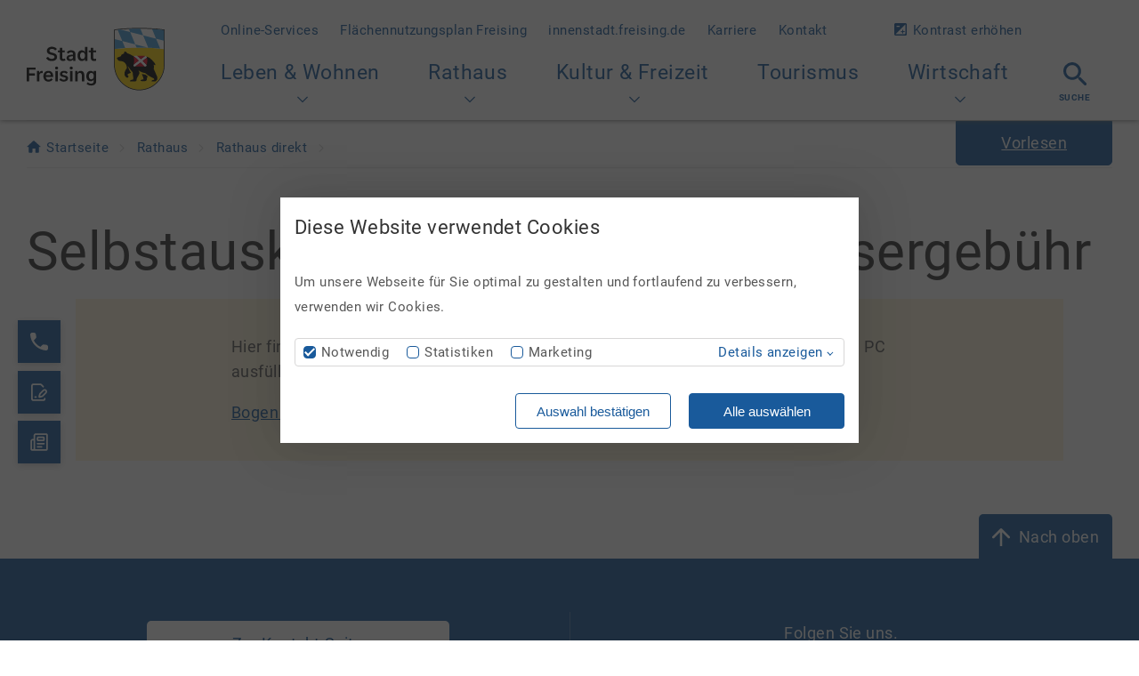

--- FILE ---
content_type: text/html; charset=utf-8
request_url: https://www.freising.de/rathaus/rathaus-direkt/formulare/selbstauskunft-niederschlagswassergebuehr
body_size: 15542
content:
<!DOCTYPE html>
<html lang="de-DE">
<head>

<meta charset="utf-8">
<!-- 
	This website is powered by TYPO3 - inspiring people to share!
	TYPO3 is a free open source Content Management Framework initially created by Kasper Skaarhoj and licensed under GNU/GPL.
	TYPO3 is copyright 1998-2026 of Kasper Skaarhoj. Extensions are copyright of their respective owners.
	Information and contribution at https://typo3.org/
-->



<title>Selbstauskunft Niederschlagswassergebühr | Stadt Freising</title>
<meta http-equiv="x-ua-compatible" content="IE=edge" />
<meta name="generator" content="TYPO3 CMS" />
<meta name="robots" content="noindex,nofollow" />
<meta name="viewport" content="width=device-width, initial-scale=1" />
<meta name="description" content="Hier finden Sie den Bogen für die Ermittlung der Niederschlagswassergebühr als(am PC ausfüllbare) PDF-Datei." />
<meta name="keywords" content="Niederschlagswassergebühr, Gebühr Niederschlagswasser, Antrag Niederschlagswassergebühr, Stadtentwässerung, Formular Stadtentwässerung" />
<meta property="og:title" content="Selbstauskunft Niederschlagswassergebühr" />
<meta property="og:description" content="Hier finden Sie den Bogen für die Ermittlung der Niederschlagswassergebühr als(am PC ausfüllbare) PDF-Datei." />
<meta name="twitter:card" content="summary" />
<meta name="twitter:title" content="Formulare | Stadt Freising" />
<meta name="twitter:description" content="Im Bereich &quot;Formulare&quot; können alle online bereitgestellten Formulare und Anträge der Stadt Freising eingesehen, am PC ausgefüllt und heruntergeladen werden." />
<meta name="publisher" content="schalk&amp;friends" />
<meta name="revisit-after" content="14days" />
<meta name="apple-mobile-web-app-capable" content="no" />


<link rel="stylesheet" href="/typo3conf/ext/sfsitepackage/Resources/Public/Css/Freising/main.css?1764248867" media="all">









    <link rel="apple-touch-icon" sizes="180x180" href="/typo3conf/ext/sfsitepackage/Resources/Public/Favicons/apple-touch-icon.png">
    <link rel="icon" type="image/png" sizes="32x32" href="/typo3conf/ext/sfsitepackage/Resources/Public/Favicons/favicon-32x32.png">
    <link rel="icon" type="image/png" sizes="16x16" href="/typo3conf/ext/sfsitepackage/Resources/Public/Favicons/favicon-16x16.png">
    <link rel="manifest" href="/typo3conf/ext/sfsitepackage/Resources/Public/Favicons/manifest.json" crossorigin="use-credentials">
    <link rel="mask-icon" href="/typo3conf/ext/sfsitepackage/Resources/Public/Favicons/safari-pinned-tab.svg" color="#5bbad5">
    <meta name="msapplication-TileColor" content="#3650a1">
    <meta name="theme-color" content="#ffffff">
    <meta name="format-detection" content="telephone=no">

    <link rel="preload" as="font" href="/typo3conf/ext/sfsitepackage/Resources/Public/Fonts/roboto-v19-latin-300.woff2" type="font/woff2" crossorigin="anonymous">
    <link rel="preload" as="font" href="/typo3conf/ext/sfsitepackage/Resources/Public/Fonts/roboto-v19-latin-700.woff2" type="font/woff2" crossorigin="anonymous">
    <link rel="preload" as="font" href="/typo3conf/ext/sfsitepackage/Resources/Public/Fonts/roboto-v19-latin-italic.woff2" type="font/woff2" crossorigin="anonymous">
    <link rel="preload" as="font" href="/typo3conf/ext/sfsitepackage/Resources/Public/Fonts/roboto-v19-latin-regular.woff2" type="font/woff2" crossorigin="anonymous">


<!-- Matomo Tracking Code -->
<script type="text/javascript">
  var _paq = _paq || [];
  _paq.push(["trackPageView"]);
  _paq.push(["enableLinkTracking"]);
</script>
<!-- End Matomo Tracking Code -->
<script type="text/javascript">window.rsDocReaderConf = {lang: 'de_de'};</script>

</head>
<body>

<nav class="m-skip-navigation">
    <ul class="m-skip-links" data-component="03_molecules/SkipLinks">
        <li><a href="#navigation-main">Zur Hauptnavigation</a></li>
        <li><a href="#search">Zur Suche</a></li>
        <li><a href="#page-content">Zum Seiteninhalt</a></li>
        <li><a href="#footer">Zum Footer</a></li>
    </ul>
</nav>

<header id="top-of-page" class="o-header component-container"
        data-cookie-consent-headline="Diese Website verwendet Cookies"
        data-cookie-consent-subline="Um unsere Webseite für Sie optimal zu gestalten und fortlaufend zu verbessern, verwenden wir Cookies."
        data-cookie-consent-submit="Auswahl bestätigen"
        data-cookie-consent-submit-all="Alle auswählen"
        data-cookie-consent-link="Datenschutzerklärung"
        data-cookie-consent-necessary-label="Notwendig"
        data-cookie-consent-necessary-title="Notwendige Cookies"
        data-cookie-consent-necessary-text="Notwendige Cookies helfen dabei, eine Webseite nutzbar zu machen, indem sie Grundfunktionen wie Seitennavigation und Zugriff auf sichere Bereiche der Webseite ermöglichen. Die Webseite kann ohne diese Cookies nicht richtig funktionieren."
        data-cookie-consent-statistic-label="Statistiken"
        data-cookie-consent-statistic-title="Statistik-Cookies"
        data-cookie-consent-statistic-text="Statistik-Cookies helfen Webseiten-Besitzer*innen zu verstehen, wie Besucher*innen mit Webseiten interagieren, indem Informationen anonym gesammelt und gemeldet werden."
        data-cookie-consent-show-details="Details anzeigen"
        data-cookie-consent-hide-details="Details ausblenden"
        data-cookie-consent-more-info-pretext="Weitere Informationen zu Cookies finden Sie in unserer"
        data-cookie-consent-href="/datenschutz&quot; class=&quot;main-header main-header--overlaying"
        data-cookie-consent-matomo-side-id="1"
        data-readspeaker-img-alt="Dieses Dokument vorlesen lassen">


    <div class="content-container o-header__outer-container">
        <div class="o-header__logo">
            <a href="/" title="Zur Startseite der Stadt Freising" class="o-header__logo-link">
                
                        <svg class="o-header__logo-svg" focusable="false" role="img" xmlns="http://www.w3.org/2000/svg" width="155" height="71" xmlns="http://www.w3.org/2000/svg" viewBox="0 0 155 71" aria-labelledby="title">
                            <title id="title">
                                
                            </title>
                            <path fill="#ffd400" d="m98.94,24.07v17.83c0,15.42,12.28,27.89,27.53,27.89s27.79-12.46,27.79-27.89v-17.74c-7.26-1.08-17.21-1.7-27.62-1.7s-20.44.63-27.7,1.61Z"/>
                            <path d="m129.22,60.14c-.71,0-1.15-.09-1.32-.26.18-.53.53-1.06,1.15-1.24.53-.18,1.59-.18,2.3-.53-.44-3.18-1.85-4.68-1.85-6,.88.26,2.56.62,3.8.79.71.53,1.68,1.15,2.56,1.59-.24,1.14-.71,2.37-.97,3.35,0,.26.09.49.09.71,0,.18-.06.37-.19.52l-.52.63c-.31.37-.44.44-1.32.44h-3.71Zm-11.92.35c-.71,0-1.15,0-1.32-.26.09-.35.44-1.06,1.06-1.24.53-.18,1.15-.26,1.77-.44l.88-.26c.44-2.74-.53-4.59-.62-8.21-1.77-1.41-3.18-3.71-5.12-6.53l-.26.09c1.06,2.74,1.94,5.21,3.53,7.24-.71.53-1.5.44-2.38.79-.71.26-1.24.71-1.59,1.24.18.79.53,1.24,1.06,1.77.26.26.26.53,0,.79l-.62.71c-.19.22-.53.31-1.05.07l-.54-.25c-1.58-.72-2.65-3.09-2.12-5.47.53-2.21,2.3-4.5,2.65-5.21-.26-3.8-2.21-6.89-5.91-7.5-.62-.09-1.15-.18-2.38-.35-.97-.09-1.41-.53-1.85-1.15l-.79-1.15c-.44-.62-.26-1.24.35-1.5l3.71-1.41.53-1.24c.18-.44.44-.71.88-.88l2.21-1.06v-.88c0-.71.44-1.15,1.15-1.15.97,0,1.68.71,2.56,1.85,1.85.62,2.82,1.06,3.97,1.68l3.09,1.68c.79.44,1.75.29,2.65.44.99.17,1.33.75,2.22.87.86.11,1.99-.12,2.99-.26,1.94-.26,3-.62,5.56-.62,2.38,0,4.23,1,6.27,2.91,3.55,3.34,4.68,5.24,4.68,6.09,0,.44-.18.71-.53.71-.26,0-.62-.28-1.06-.88l-.26.09c.44,1.94.35,3.09.09,4.77l3.8,8.74c.18.44.26.79.26,1.15v1.5c0,.35-.08.58-.26.79l-1.41,1.59c-.26.26-.44.35-.88.35h-2.82c-.53,0-.97-.09-1.15-.26.26-.71.62-1.15,1.06-1.24.35-.09.88-.09,1.85-.18.18-.71.1-1.43-.79-1.85-4-1.91-7.33-3.95-9.09-5.74-3.17-.55-5.73-1.67-7.33-2.91l-.26.09c.62.97.97,2.03.97,2.56,0,.62-.26,1.15-.62,1.85-.88,1.77-2.12,3.8-2.65,5.3,0,.26.09.62.09.79s-.04.38-.18.53l-.53.62c-.28.33-.53.44-1.24.44h-4.24Z"/>
                            <path fill="#ffffff" d="m128.31,35.47c-1.46-1.35-2.97-2.71-4.36-3.79h-.44c-2.07,0-3.13.15-3.6.44,1.74,1.11,4.11,3.08,5.97,5.09-1.45,1.11-3.8,2.77-5.66,4.32-.06.28-.12.56-.19.87-.22.96.15,1.34,1.28,1.34h.78c2.22-1.79,4.7-3.59,5.82-4.43,1.23,1.12,3.21,3.08,4.47,4.43h.84c.89,0,1.25-.24,1.49-1.12.04-.15.09-.32.14-.51-1.54-1.6-3.49-3.55-4.49-4.55,1.05-.96,2.84-2.23,3.56-2.73.53-.37.94-.61,1.31-.76-.14-.64-.34-1.11-.62-1.42-.27-.31-.72-.54-1.38-.7-.54.26-.99.56-1.34.81l-3.59,2.7Z"/>
                            <path fill="#e3001f" d="m127.92,39.32c-1.12.84-3.6,2.64-5.82,4.43h10.29c-1.26-1.35-3.24-3.3-4.47-4.43Zm-8-7.19c.59,1.86.79,3.08.79,4.9,0,1.6-.11,2.79-.48,4.51,1.86-1.55,4.2-3.21,5.66-4.32-1.86-2.01-4.23-3.98-5.97-5.09Zm10.46,5.44c1,1,2.95,2.95,4.49,4.55.27-1.05.62-3.09.62-5.04,0-1.25-.07-2.23-.24-2.99-.37.15-.78.39-1.31.76-.72.5-2.51,1.77-3.56,2.73Zm-6.42-5.88c1.39,1.08,2.9,2.45,4.36,3.79l3.59-2.7c.34-.25.8-.55,1.34-.81-.79-.19-1.88-.28-3.31-.28h-5.98Z"/>
                            <path fill="#ffffff" d="m98.94,24.08c7.26-.99,17.21-1.61,27.7-1.61s20.35.63,27.62,1.7V2.92c-7.26-1.08-17.21-1.7-27.62-1.7s-20.44.63-27.7,1.61v21.25Z"/>
                            <path d="m126.65,1.21c10.4,0,20.35.63,27.62,1.7v38.98c0,15.42-12.46,27.89-27.79,27.89s-27.53-12.46-27.53-27.89V2.83c7.26-.99,17.21-1.61,27.7-1.61m0-.74c-9.31,0-19.58.48-28.44,1.71v39.71c0,7.66,2.93,14.85,8.26,20.25,5.33,5.4,12.43,8.38,20,8.38s14.78-2.97,20.17-8.38c5.39-5.41,8.36-12.6,8.36-20.25V2.28c-7.08-1.07-17.26-1.8-28.35-1.8h0Z"/>
                            <path fill="#439dd7" d="m130.83,8.76l-3.11-7.54c-.36,0-.72,0-1.08,0-4.07,0-8.05.09-11.83.27l1.46,3.53,14.56,3.75Zm-31.89,4.21v11.1c3.39-.46,7.38-.84,11.72-1.12l-3.22-7.79-8.51-2.19Zm23.07,5.94l-5.74-13.9-11.15-2.87c-1.01.09-1.98.19-2.93.29l5.25,12.73,14.56,3.75Zm32.25-4.12V2.92c-3.82-.57-8.38-1.01-13.36-1.3l4.49,10.89,8.86,2.28Zm-30.78,7.69c1.05-.01,2.1-.02,3.16-.02,3.37,0,6.7.07,9.9.19l-14.53-3.74,1.47,3.57Zm7.35-13.72l5.74,13.89c4.84.19,9.4.52,13.41.96l-4.59-11.11-14.56-3.75Z"/>
                            <path d="m33.6,43.84c-1,0-1.75.74-1.74,1.65,0,.9.74,1.63,1.74,1.63.99.02,1.74-.73,1.74-1.63s-.75-1.66-1.74-1.65Zm-1.4,4.96h2.76v11.72h-2.76v-11.72Zm-17.97,1.95h-.12v-1.95h-2.68v11.72h2.76v-6.89c0-1.49,1.12-2.54,2.65-2.54.46,0,.91.05,1.28.16v-2.54c-.26-.05-.69-.08-1-.08-1.34,0-2.46.76-2.89,2.12Zm29.25,3.11l-1.88-.46c-1.18-.28-1.6-.7-1.6-1.38,0-.84.73-1.3,1.92-1.3,1.11,0,2.05.53,2.66,1.3l1.66-1.53c-1.04-1.24-2.41-1.85-4.31-1.85-2.69,0-4.59,1.46-4.58,3.53,0,1.71,1.02,2.84,3.21,3.32l1.89.43c1.01.22,1.36.66,1.36,1.34,0,.84-.77,1.4-2.13,1.4s-2.65-.66-3.35-1.65l-1.67,1.42c.89,1.43,2.62,2.3,4.98,2.3,2.85,0,4.91-1.46,4.9-3.68,0-1.64-.9-2.68-3.04-3.2ZM0,60.52h2.83v-6.64h6.49v-2.37H2.83v-4.24h7.19v-2.37H0v15.63Zm24.34-11.87c-3.36,0-5.55,2.46-5.55,6.08s2.14,6.02,5.67,6.02c2.27,0,3.85-.92,4.78-2.41l-1.82-1.32c-.69,1.08-1.66,1.58-2.85,1.58-1.81,0-2.98-1.16-3.03-3.14h8.17v-.89c0-4.11-2.47-5.92-5.36-5.92Zm-2.81,4.95c.07-1.51,1.18-2.8,2.85-2.8s2.66,1.16,2.67,2.8h-5.52Zm39.16-4.95c-1.75,0-2.95.84-3.49,2.14h-.15v-1.99h-2.64v11.72h2.76v-6.87c0-1.69,1.03-2.67,2.48-2.67s2.29.94,2.28,2.5v7.04h2.77v-7.46c0-2.81-1.6-4.41-4.02-4.41Zm-12.04.15h2.76v11.72h-2.76v-11.72Zm26.73,1.94h-.15c-.42-.85-1.3-2.09-3.37-2.09-2.71,0-4.84,2.12-4.84,5.97s2.13,5.73,4.83,5.73c2.01,0,2.95-1.08,3.37-1.94h.14v1.85c0,1.93-1.27,2.74-3.08,2.74-1.26,0-2.56-.49-3.56-1.56l-1.45,1.72c1.19,1.32,2.93,1.99,5.14,1.99,3.17,0,5.68-1.57,5.68-4.81v-11.55h-2.72v1.94Zm-2.75,7.45c-1.82,0-2.79-1.42-2.79-3.58s.95-3.69,2.79-3.69,2.75,1.47,2.75,3.69-.99,3.58-2.75,3.58Zm-22.58-14.35c-1,0-1.75.74-1.74,1.65,0,.9.74,1.63,1.74,1.63.99.02,1.74-.73,1.74-1.63s-.75-1.66-1.74-1.65Zm-12.91-9.88c0,2.57,1.68,3.61,3.66,3.61.93,0,1.85-.23,2.89-.72l-.79-2.05c-.64.29-1.14.45-1.62.45-.69,0-1.39-.3-1.39-1.71v-5.72h2.95v-2.14h-2.95v-2.81h-2.76v2.81h-2.05v2.14h2.05v6.15Zm17.71,3.43v-7.42c0-2.84-1.77-4.46-4.92-4.46-2.11,0-3.81.79-4.87,2.38l1.76,1.4c.79-1.11,1.72-1.59,2.98-1.59,1.46,0,2.3.7,2.3,2.15v.52l-2.9.31c-2.27.24-4.43,1.05-4.43,3.56,0,2.16,1.66,3.37,3.9,3.37,1.79,0,2.94-.85,3.44-1.84h.14v1.61h2.6Zm-2.75-4.2c0,1.3-1.05,2.45-2.73,2.45-1.15,0-1.96-.53-1.96-1.53s.91-1.53,2.16-1.69l2.54-.31v1.08Zm-24.06,2.01c-1.63,0-3.26-.8-4.01-2.37l-2.16,1.43c1.03,2.19,3.27,3.36,6.16,3.36,3.86,0,6.12-1.88,6.14-4.63,0-2.71-2.18-3.94-4.51-4.49l-1.54-.37c-1.28-.31-2.59-.85-2.59-2.16,0-1.17,1.09-2.03,2.89-2.03,1.58,0,2.81.66,3.56,1.82l1.95-1.6c-1.13-1.59-3.01-2.61-5.51-2.61-3.3,0-5.76,1.84-5.76,4.61,0,2.24,1.45,3.54,4.06,4.19l1.85.47c1.68.42,2.75.95,2.75,2.17,0,1.34-1.3,2.23-3.27,2.23Zm48.18.05c-.81,0-1.46-.36-1.46-1.71v-5.72h3.13v-2.14h-3.13v-2.81h-2.77v2.81h-2.27v2.14h2.27v6.15c0,2.57,1.63,3.61,3.69,3.61.82,0,1.58-.08,2.44-.37v-2.32c-.75.26-1.41.36-1.9.36Zm-7.97,2.15v-15.63h-2.77v5.85h-.11c-.42-.85-1.28-2.09-3.35-2.09-2.71,0-4.84,2.12-4.84,6.03s2.07,6.05,4.83,6.05c2.01,0,2.92-1.2,3.36-2.05h.17v1.85h2.72Zm-5.47-2.06c-1.82,0-2.79-1.6-2.79-3.8s.95-3.75,2.79-3.75,2.75,1.47,2.75,3.75-.99,3.8-2.75,3.8Z"/>
                        </svg>
                    
            </a>
        </div>
        <input type="checkbox" id="main-menu-toggle" class="m-menu-toggle-input visuallyhidden" aria-labelledby="main-menu-toggle-label" />
        <label id="main-menu-toggle-label" for="main-menu-toggle" class="m-menu-toggle o-header--toggle u-text-uppercase" aria-label="" data-component="03_molecules/MenuToggle">
            <span class="m-menu-toggle__icon-container">
                <span class="m-menu-toggle__icon"></span>
                <span class="m-menu-toggle__icon"></span>
                <span class="m-menu-toggle__icon"></span>
            </span>
            Menü
        </label>

        <div class="o-header__inner-container" data-component="04_organisms/Navigation">
            <div class="o-header__navigation-wrapper">
                
                    <nav class="o-navigation o-navigation--meta o-header__meta" id="navigation-meta">
                        <!--MetaNavi(editable in "edit page" dialog -> tab "Header/Footer":-->
                        <ul class="o-navigation__main">
                            
                                <li class="o-navigation__item o-navigation--meta__item ">
                                    <a href="/rathaus/online-services" title="Online-Services" target="">
                                        Online-Services
                                        <svg class="a-icon a-icon--arrow" focusable="false"><use xlink:href="#icon-arrow"></use></svg>
                                    </a>
                                </li>
                            
                                <li class="o-navigation__item o-navigation--meta__item ">
                                    <a href="https://fnp.freising.de/" title="Flächennutzungsplan Freising" target="">
                                        Flächennutzungsplan Freising
                                        <svg class="a-icon a-icon--arrow" focusable="false"><use xlink:href="#icon-arrow"></use></svg>
                                    </a>
                                </li>
                            
                                <li class="o-navigation__item o-navigation--meta__item ">
                                    <a href="https://innenstadt.freising.de/" title="innenstadt.freising.de" target="">
                                        innenstadt.freising.de
                                        <svg class="a-icon a-icon--arrow" focusable="false"><use xlink:href="#icon-arrow"></use></svg>
                                    </a>
                                </li>
                            
                                <li class="o-navigation__item o-navigation--meta__item ">
                                    <a href="/rathaus/karriere" title="Karriere" target="">
                                        Karriere
                                        <svg class="a-icon a-icon--arrow" focusable="false"><use xlink:href="#icon-arrow"></use></svg>
                                    </a>
                                </li>
                            
                                <li class="o-navigation__item o-navigation--meta__item ">
                                    <a href="/kontakt" title="Kontakt" target="">
                                        Kontakt
                                        <svg class="a-icon a-icon--arrow" focusable="false"><use xlink:href="#icon-arrow"></use></svg>
                                    </a>
                                </li>
                            
                        </ul>
                    </nav>
                

                

                
                        <div class="o-header__contrast m-contrast-switch" data-component="03_molecules/ContrastSwitch">
                            <a href="#" data-action="toggle-contrast">
                        <span class="m-contrast-switch__increase">
                            <svg class="a-icon a-icon--exposure" focusable="false"><use xlink:href="#icon-exposure"></use></svg>
                            Kontrast erhöhen
                        </span>
                                <span class="m-contrast-switch__decrease">
                            <svg class="a-icon a-icon--exposure" focusable="false"><use xlink:href="#icon-exposure-invert"></use></svg>
                            Kontrast verringern
                        </span>
                            </a>
                        </div>
                    

                

                
                        <nav id="navigation-main" class="o-navigation o-navigation--main o-header__main" aria-label="Hauptnavigation" data-component="04_organisms/Header">
    <ul class="o-navigation__main">
        
            <li class="o-navigation__item o-navigation__item--main  o-navigation__item--has-children">
                
                        <input type="checkbox" id="main-navigation-1" class="visuallyhidden o-navigation__toggle-sub" aria-labelledby="main-navigation-label-1" role="button" aria-pressed="false"/>
                        <label for="main-navigation-1" id="main-navigation-label-1" class="o-navigation__item-label--open-sub" data-component="03_molecules/MenuToggle">
                            Leben &amp; Wohnen
                            <svg class="a-icon a-icon--arrow"><use xlink:href="#icon-arrow"></use></svg>
                            <span class="o-navigation__open-close"></span>
                        </label>
                        <ul class="o-navigation__sub" data-children-length="23" aria-label="Submenü Leben &amp; Wohnen">
                            <li class="o-navigation__item o-navigation__item--main-page">
                                <a href="/leben-wohnen" title="Leben &amp; Wohnen">
                                    Leben &amp; Wohnen
                                    <svg class="a-icon a-icon--arrow"><use xlink:href="#icon-arrow"></use></svg>
                                </a>
                            </li>
                            
                                <li class="o-navigation__item o-navigation__item--sub  o-navigation__item--has-children">

                                    
                                            <input type="checkbox" id="sub-navigation-11" class="visuallyhidden o-navigation__toggle-sub" aria-labelledby="main-navigation-sub-label-11" role="button" aria-pressed="false"/>
                                            <label for="sub-navigation-11" class="o-navigation__item-label--open-sub" id="main-navigation-sub-label-11" data-component="03_molecules/MenuToggle">
                                                Agenda 21
                                                <svg class="a-icon a-icon--arrow"><use xlink:href="#icon-arrow"></use></svg>
                                                <span class="o-navigation__open-close"></span>
                                            </label>
                                            <span class="visuallyhidden">Untermenü 2.Ebene Agenda 21</span>

                                            <ul class="o-navigation__sub-2" aria-label="Submenü Agenda 21">
                                                <li class="o-navigation__item o-navigation__item--main-page">
                                                    <a href="/leben-wohnen/agenda-21" title="Agenda 21">
                                                        Agenda 21
                                                        <svg class="a-icon a-icon--arrow"><use xlink:href="#icon-arrow"></use></svg>
                                                    </a>
                                                </li>
                                                
                                                    <li class="o-navigation__item ">
                                                        <a href="/leben-wohnen/agenda-21/termine" title="Termine">
                                                            Termine
                                                            <svg class="a-icon a-icon--arrow"><use xlink:href="#icon-arrow"></use></svg>
                                                        </a>
                                                    </li>
                                                
                                                    <li class="o-navigation__item ">
                                                        <a href="/leben-wohnen/agenda-21/bauen-wohnen-und-verkehr" title="Bauen, Wohnen und Verkehr">
                                                            Bauen, Wohnen und Verkehr
                                                            <svg class="a-icon a-icon--arrow"><use xlink:href="#icon-arrow"></use></svg>
                                                        </a>
                                                    </li>
                                                
                                                    <li class="o-navigation__item ">
                                                        <a href="/leben-wohnen/agenda-21/biostadt" title="Biostadt">
                                                            Biostadt
                                                            <svg class="a-icon a-icon--arrow"><use xlink:href="#icon-arrow"></use></svg>
                                                        </a>
                                                    </li>
                                                
                                                    <li class="o-navigation__item ">
                                                        <a href="/leben-wohnen/agenda-21/energie-klima" title="Energie &amp; Klima">
                                                            Energie &amp; Klima
                                                            <svg class="a-icon a-icon--arrow"><use xlink:href="#icon-arrow"></use></svg>
                                                        </a>
                                                    </li>
                                                
                                                    <li class="o-navigation__item ">
                                                        <a href="/leben-wohnen/agenda-21/faires-forum" title="Faires Forum">
                                                            Faires Forum
                                                            <svg class="a-icon a-icon--arrow"><use xlink:href="#icon-arrow"></use></svg>
                                                        </a>
                                                    </li>
                                                
                                                    <li class="o-navigation__item ">
                                                        <a href="/leben-wohnen/agenda-21/jugendstadtrat" title="Jugendstadtrat">
                                                            Jugendstadtrat
                                                            <svg class="a-icon a-icon--arrow"><use xlink:href="#icon-arrow"></use></svg>
                                                        </a>
                                                    </li>
                                                
                                                    <li class="o-navigation__item ">
                                                        <a href="/leben-wohnen/agenda-21/menschen-mit-behinderung" title="Menschen mit Behinderung">
                                                            Menschen mit Behinderung
                                                            <svg class="a-icon a-icon--arrow"><use xlink:href="#icon-arrow"></use></svg>
                                                        </a>
                                                    </li>
                                                
                                                    <li class="o-navigation__item ">
                                                        <a href="/leben-wohnen/agenda-21/migrationsrat" title="Migrationsrat">
                                                            Migrationsrat
                                                            <svg class="a-icon a-icon--arrow"><use xlink:href="#icon-arrow"></use></svg>
                                                        </a>
                                                    </li>
                                                
                                                    <li class="o-navigation__item ">
                                                        <a href="/leben-wohnen/agenda-21/seniorinnen" title="Senioren und Seniorinnen">
                                                            Senioren und Seniorinnen
                                                            <svg class="a-icon a-icon--arrow"><use xlink:href="#icon-arrow"></use></svg>
                                                        </a>
                                                    </li>
                                                
                                                    <li class="o-navigation__item ">
                                                        <a href="/leben-wohnen/agenda-21/tisch-fuereinander" title="Tisch füreinander">
                                                            Tisch füreinander
                                                            <svg class="a-icon a-icon--arrow"><use xlink:href="#icon-arrow"></use></svg>
                                                        </a>
                                                    </li>
                                                
                                                    <li class="o-navigation__item ">
                                                        <a href="/leben-wohnen/agenda-21/protokolle-dokumentation" title="Protokolle &amp; Dokumentation">
                                                            Protokolle &amp; Dokumentation
                                                            <svg class="a-icon a-icon--arrow"><use xlink:href="#icon-arrow"></use></svg>
                                                        </a>
                                                    </li>
                                                
                                                    <li class="o-navigation__item ">
                                                        <a href="/leben-wohnen/agenda-21/buergerstiftung" title="Bürgerstiftung">
                                                            Bürgerstiftung
                                                            <svg class="a-icon a-icon--arrow"><use xlink:href="#icon-arrow"></use></svg>
                                                        </a>
                                                    </li>
                                                
                                            </ul>
                                        
                                </li>
                            
                                <li class="o-navigation__item o-navigation__item--sub  o-navigation__item--has-children">

                                    
                                            <input type="checkbox" id="sub-navigation-12" class="visuallyhidden o-navigation__toggle-sub" aria-labelledby="main-navigation-sub-label-12" role="button" aria-pressed="false"/>
                                            <label for="sub-navigation-12" class="o-navigation__item-label--open-sub" id="main-navigation-sub-label-12" data-component="03_molecules/MenuToggle">
                                                Bauen
                                                <svg class="a-icon a-icon--arrow"><use xlink:href="#icon-arrow"></use></svg>
                                                <span class="o-navigation__open-close"></span>
                                            </label>
                                            <span class="visuallyhidden">Untermenü 2.Ebene Bauen</span>

                                            <ul class="o-navigation__sub-2" aria-label="Submenü Bauen">
                                                <li class="o-navigation__item o-navigation__item--main-page">
                                                    <a href="/leben-wohnen/bauen" title="Bauen">
                                                        Bauen
                                                        <svg class="a-icon a-icon--arrow"><use xlink:href="#icon-arrow"></use></svg>
                                                    </a>
                                                </li>
                                                
                                                    <li class="o-navigation__item ">
                                                        <a href="/leben-wohnen/bauen/baugenehmigung" title="Baugenehmigung">
                                                            Baugenehmigung
                                                            <svg class="a-icon a-icon--arrow"><use xlink:href="#icon-arrow"></use></svg>
                                                        </a>
                                                    </li>
                                                
                                                    <li class="o-navigation__item ">
                                                        <a href="/leben-wohnen/bauen/bauleitplanung" title="Bauleitplanung">
                                                            Bauleitplanung
                                                            <svg class="a-icon a-icon--arrow"><use xlink:href="#icon-arrow"></use></svg>
                                                        </a>
                                                    </li>
                                                
                                                    <li class="o-navigation__item ">
                                                        <a href="/leben-wohnen/bauen/denkmalschutz" title="Denkmalschutz">
                                                            Denkmalschutz
                                                            <svg class="a-icon a-icon--arrow"><use xlink:href="#icon-arrow"></use></svg>
                                                        </a>
                                                    </li>
                                                
                                                    <li class="o-navigation__item ">
                                                        <a href="/leben-wohnen/bauen/sanierungsgebiet-altstadt" title="Sanierungsgebiet Altstadt">
                                                            Sanierungsgebiet Altstadt
                                                            <svg class="a-icon a-icon--arrow"><use xlink:href="#icon-arrow"></use></svg>
                                                        </a>
                                                    </li>
                                                
                                                    <li class="o-navigation__item ">
                                                        <a href="/leben-wohnen/bauen/strassenbaumassnahmen" title="Straßenbaumaßnahmen">
                                                            Straßenbaumaßnahmen
                                                            <svg class="a-icon a-icon--arrow"><use xlink:href="#icon-arrow"></use></svg>
                                                        </a>
                                                    </li>
                                                
                                                    <li class="o-navigation__item ">
                                                        <a href="/leben-wohnen/bauen/planungs-und-gestaltungsbeirat" title="Planungs- und Gestaltungsbeirat">
                                                            Planungs- und Gestaltungsbeirat
                                                            <svg class="a-icon a-icon--arrow"><use xlink:href="#icon-arrow"></use></svg>
                                                        </a>
                                                    </li>
                                                
                                            </ul>
                                        
                                </li>
                            
                                <li class="o-navigation__item o-navigation__item--sub  ">

                                    
                                            <a href="/leben-wohnen/dasama" title="dASAMa">
                                                dASAMa
                                                <svg class="a-icon a-icon--arrow"><use xlink:href="#icon-arrow"></use></svg>
                                            </a>
                                        
                                </li>
                            
                                <li class="o-navigation__item o-navigation__item--sub  o-navigation__item--has-children">

                                    
                                            <input type="checkbox" id="sub-navigation-14" class="visuallyhidden o-navigation__toggle-sub" aria-labelledby="main-navigation-sub-label-14" role="button" aria-pressed="false"/>
                                            <label for="sub-navigation-14" class="o-navigation__item-label--open-sub" id="main-navigation-sub-label-14" data-component="03_molecules/MenuToggle">
                                                Energie &amp; Klimaschutz
                                                <svg class="a-icon a-icon--arrow"><use xlink:href="#icon-arrow"></use></svg>
                                                <span class="o-navigation__open-close"></span>
                                            </label>
                                            <span class="visuallyhidden">Untermenü 2.Ebene Energie &amp; Klimaschutz</span>

                                            <ul class="o-navigation__sub-2" aria-label="Submenü Energie &amp; Klimaschutz">
                                                <li class="o-navigation__item o-navigation__item--main-page">
                                                    <a href="/leben-wohnen/energie-klimaschutz" title="Energie &amp; Klimaschutz">
                                                        Energie &amp; Klimaschutz
                                                        <svg class="a-icon a-icon--arrow"><use xlink:href="#icon-arrow"></use></svg>
                                                    </a>
                                                </li>
                                                
                                                    <li class="o-navigation__item ">
                                                        <a href="/leben-wohnen/energie-klimaschutz/kommunale-waermeplanung" title="Kommunale Wärmeplanung">
                                                            Kommunale Wärmeplanung
                                                            <svg class="a-icon a-icon--arrow"><use xlink:href="#icon-arrow"></use></svg>
                                                        </a>
                                                    </li>
                                                
                                                    <li class="o-navigation__item ">
                                                        <a href="/leben-wohnen/energie-klimaschutz/photovoltaik-freiflaechenanlagen" title="Photovoltaik-Freiflächenanlagen">
                                                            Photovoltaik-Freiflächenanlagen
                                                            <svg class="a-icon a-icon--arrow"><use xlink:href="#icon-arrow"></use></svg>
                                                        </a>
                                                    </li>
                                                
                                                    <li class="o-navigation__item ">
                                                        <a href="/leben-wohnen/energie-klimaschutz/energielokal-tipps" title="Energieberatung">
                                                            Energieberatung
                                                            <svg class="a-icon a-icon--arrow"><use xlink:href="#icon-arrow"></use></svg>
                                                        </a>
                                                    </li>
                                                
                                                    <li class="o-navigation__item ">
                                                        <a href="/leben-wohnen/energie-klimaschutz/meilensteine-im-klimaschutz" title="Meilensteine im Klimaschutz">
                                                            Meilensteine im Klimaschutz
                                                            <svg class="a-icon a-icon--arrow"><use xlink:href="#icon-arrow"></use></svg>
                                                        </a>
                                                    </li>
                                                
                                                    <li class="o-navigation__item ">
                                                        <a href="/leben-wohnen/energie-klimaschutz/klimaschutzkonzept" title="Klimaschutzkonzept">
                                                            Klimaschutzkonzept
                                                            <svg class="a-icon a-icon--arrow"><use xlink:href="#icon-arrow"></use></svg>
                                                        </a>
                                                    </li>
                                                
                                                    <li class="o-navigation__item ">
                                                        <a href="/leben-wohnen/energie-klimaschutz/energie-klimabeirat" title="Energie- &amp; Klimabeirat">
                                                            Energie- &amp; Klimabeirat
                                                            <svg class="a-icon a-icon--arrow"><use xlink:href="#icon-arrow"></use></svg>
                                                        </a>
                                                    </li>
                                                
                                            </ul>
                                        
                                </li>
                            
                                <li class="o-navigation__item o-navigation__item--sub  ">

                                    
                                            <a href="https://www.feuerwehr-freising.de/" title="Freiwillige Feuerwehr Freising" target="_blank" rel="noreferrer">
                                                Freiwillige Feuerwehr Freising
                                                <svg class="a-icon a-icon--arrow"><use xlink:href="#icon-arrow"></use></svg>
                                            </a>
                                        
                                </li>
                            
                                <li class="o-navigation__item o-navigation__item--sub  ">

                                    
                                            <a href="https://www.freisinger-stadtwerke.de/" title="Freisinger Stadtwerke" target="_blank" rel="noreferrer">
                                                Freisinger Stadtwerke
                                                <svg class="a-icon a-icon--arrow"><use xlink:href="#icon-arrow"></use></svg>
                                            </a>
                                        
                                </li>
                            
                                <li class="o-navigation__item o-navigation__item--sub  o-navigation__item--has-children">

                                    
                                            <input type="checkbox" id="sub-navigation-17" class="visuallyhidden o-navigation__toggle-sub" aria-labelledby="main-navigation-sub-label-17" role="button" aria-pressed="false"/>
                                            <label for="sub-navigation-17" class="o-navigation__item-label--open-sub" id="main-navigation-sub-label-17" data-component="03_molecules/MenuToggle">
                                                Jugend
                                                <svg class="a-icon a-icon--arrow"><use xlink:href="#icon-arrow"></use></svg>
                                                <span class="o-navigation__open-close"></span>
                                            </label>
                                            <span class="visuallyhidden">Untermenü 2.Ebene Jugend</span>

                                            <ul class="o-navigation__sub-2" aria-label="Submenü Jugend">
                                                <li class="o-navigation__item o-navigation__item--main-page">
                                                    <a href="/leben-wohnen/jugend" title="Jugend">
                                                        Jugend
                                                        <svg class="a-icon a-icon--arrow"><use xlink:href="#icon-arrow"></use></svg>
                                                    </a>
                                                </li>
                                                
                                                    <li class="o-navigation__item ">
                                                        <a href="/leben-wohnen/jugend/ferienprogramm" title="Ferienprogramm">
                                                            Ferienprogramm
                                                            <svg class="a-icon a-icon--arrow"><use xlink:href="#icon-arrow"></use></svg>
                                                        </a>
                                                    </li>
                                                
                                                    <li class="o-navigation__item ">
                                                        <a href="/leben-wohnen/jugend/kooperation-mit-schulen" title="Kooperation mit Schulen">
                                                            Kooperation mit Schulen
                                                            <svg class="a-icon a-icon--arrow"><use xlink:href="#icon-arrow"></use></svg>
                                                        </a>
                                                    </li>
                                                
                                                    <li class="o-navigation__item ">
                                                        <a href="/leben-wohnen/jugend/sebaldhaus" title="Sebaldhaus">
                                                            Sebaldhaus
                                                            <svg class="a-icon a-icon--arrow"><use xlink:href="#icon-arrow"></use></svg>
                                                        </a>
                                                    </li>
                                                
                                                    <li class="o-navigation__item ">
                                                        <a href="/leben-wohnen/jugend/spielbus" title="Spielbus">
                                                            Spielbus
                                                            <svg class="a-icon a-icon--arrow"><use xlink:href="#icon-arrow"></use></svg>
                                                        </a>
                                                    </li>
                                                
                                                    <li class="o-navigation__item ">
                                                        <a href="/leben-wohnen/jugend/streetwork" title="Mobile Jugendarbeit">
                                                            Mobile Jugendarbeit
                                                            <svg class="a-icon a-icon--arrow"><use xlink:href="#icon-arrow"></use></svg>
                                                        </a>
                                                    </li>
                                                
                                                    <li class="o-navigation__item ">
                                                        <a href="/leben-wohnen/jugend/tollhaus-actionhall" title="Tollhaus Actionhall">
                                                            Tollhaus Actionhall
                                                            <svg class="a-icon a-icon--arrow"><use xlink:href="#icon-arrow"></use></svg>
                                                        </a>
                                                    </li>
                                                
                                                    <li class="o-navigation__item ">
                                                        <a href="/leben-wohnen/jugend/vis-a-vis" title="Vis-a-Vis">
                                                            Vis-a-Vis
                                                            <svg class="a-icon a-icon--arrow"><use xlink:href="#icon-arrow"></use></svg>
                                                        </a>
                                                    </li>
                                                
                                            </ul>
                                        
                                </li>
                            
                                <li class="o-navigation__item o-navigation__item--sub  o-navigation__item--has-children">

                                    
                                            <input type="checkbox" id="sub-navigation-18" class="visuallyhidden o-navigation__toggle-sub" aria-labelledby="main-navigation-sub-label-18" role="button" aria-pressed="false"/>
                                            <label for="sub-navigation-18" class="o-navigation__item-label--open-sub" id="main-navigation-sub-label-18" data-component="03_molecules/MenuToggle">
                                                Kindertagesbetreuung
                                                <svg class="a-icon a-icon--arrow"><use xlink:href="#icon-arrow"></use></svg>
                                                <span class="o-navigation__open-close"></span>
                                            </label>
                                            <span class="visuallyhidden">Untermenü 2.Ebene Kindertagesbetreuung</span>

                                            <ul class="o-navigation__sub-2" aria-label="Submenü Kindertagesbetreuung">
                                                <li class="o-navigation__item o-navigation__item--main-page">
                                                    <a href="/leben-wohnen/kindertagesbetreuung" title="Kindertagesbetreuung">
                                                        Kindertagesbetreuung
                                                        <svg class="a-icon a-icon--arrow"><use xlink:href="#icon-arrow"></use></svg>
                                                    </a>
                                                </li>
                                                
                                                    <li class="o-navigation__item ">
                                                        <a href="/leben-wohnen/kindertagesbetreuung/kindertagespflege" title="Kindertagespflege">
                                                            Kindertagespflege
                                                            <svg class="a-icon a-icon--arrow"><use xlink:href="#icon-arrow"></use></svg>
                                                        </a>
                                                    </li>
                                                
                                                    <li class="o-navigation__item ">
                                                        <a href="/leben-wohnen/kindertageseinrichtungen/kitas-der-stadt-freising" title="Kitas der Stadt Freising">
                                                            Kitas der Stadt Freising
                                                            <svg class="a-icon a-icon--arrow"><use xlink:href="#icon-arrow"></use></svg>
                                                        </a>
                                                    </li>
                                                
                                                    <li class="o-navigation__item ">
                                                        <a href="/leben-wohnen/kindertageseinrichtungen/kitas-freier-traeger" title="Kitas freier Träger">
                                                            Kitas freier Träger
                                                            <svg class="a-icon a-icon--arrow"><use xlink:href="#icon-arrow"></use></svg>
                                                        </a>
                                                    </li>
                                                
                                                    <li class="o-navigation__item ">
                                                        <a href="/leben-wohnen/kindertageseinrichtungen/anmeldung-neuaufnahme" title="Anmeldung &amp; Neuaufnahme">
                                                            Anmeldung &amp; Neuaufnahme
                                                            <svg class="a-icon a-icon--arrow"><use xlink:href="#icon-arrow"></use></svg>
                                                        </a>
                                                    </li>
                                                
                                                    <li class="o-navigation__item ">
                                                        <a href="/leben-wohnen/kindertageseinrichtungen/stellenangebote-praktika" title="Stellenangebote &amp; Praktika">
                                                            Stellenangebote &amp; Praktika
                                                            <svg class="a-icon a-icon--arrow"><use xlink:href="#icon-arrow"></use></svg>
                                                        </a>
                                                    </li>
                                                
                                            </ul>
                                        
                                </li>
                            
                                <li class="o-navigation__item o-navigation__item--sub  ">

                                    
                                            <a href="/leben-wohnen/lange-nacht-der-demokratie" title="Lange Nacht der Demokratie">
                                                Lange Nacht der Demokratie
                                                <svg class="a-icon a-icon--arrow"><use xlink:href="#icon-arrow"></use></svg>
                                            </a>
                                        
                                </li>
                            
                                <li class="o-navigation__item o-navigation__item--sub  ">

                                    
                                            <a href="/leben-wohnen/maerkte-in-freising" title="Märkte in Freising">
                                                Märkte in Freising
                                                <svg class="a-icon a-icon--arrow"><use xlink:href="#icon-arrow"></use></svg>
                                            </a>
                                        
                                </li>
                            
                                <li class="o-navigation__item o-navigation__item--sub  o-navigation__item--has-children">

                                    
                                            <input type="checkbox" id="sub-navigation-111" class="visuallyhidden o-navigation__toggle-sub" aria-labelledby="main-navigation-sub-label-111" role="button" aria-pressed="false"/>
                                            <label for="sub-navigation-111" class="o-navigation__item-label--open-sub" id="main-navigation-sub-label-111" data-component="03_molecules/MenuToggle">
                                                Migration &amp; Vielfalt
                                                <svg class="a-icon a-icon--arrow"><use xlink:href="#icon-arrow"></use></svg>
                                                <span class="o-navigation__open-close"></span>
                                            </label>
                                            <span class="visuallyhidden">Untermenü 2.Ebene Migration &amp; Vielfalt</span>

                                            <ul class="o-navigation__sub-2" aria-label="Submenü Migration &amp; Vielfalt">
                                                <li class="o-navigation__item o-navigation__item--main-page">
                                                    <a href="/leben-wohnen/interkulturelles-leben" title="Migration &amp; Vielfalt">
                                                        Migration &amp; Vielfalt
                                                        <svg class="a-icon a-icon--arrow"><use xlink:href="#icon-arrow"></use></svg>
                                                    </a>
                                                </li>
                                                
                                                    <li class="o-navigation__item ">
                                                        <a href="/leben-wohnen/interkulturelles-leben/interkulturelle-angebote" title="Interkulturelle Stelle">
                                                            Interkulturelle Stelle
                                                            <svg class="a-icon a-icon--arrow"><use xlink:href="#icon-arrow"></use></svg>
                                                        </a>
                                                    </li>
                                                
                                                    <li class="o-navigation__item ">
                                                        <a href="/leben-wohnen/interkulturelles-leben/interkultureller-preis" title="Interkultureller Preis">
                                                            Interkultureller Preis
                                                            <svg class="a-icon a-icon--arrow"><use xlink:href="#icon-arrow"></use></svg>
                                                        </a>
                                                    </li>
                                                
                                                    <li class="o-navigation__item ">
                                                        <a href="/leben-wohnen/zehntelsekunde" title="Zehntelsekunde">
                                                            Zehntelsekunde
                                                            <svg class="a-icon a-icon--arrow"><use xlink:href="#icon-arrow"></use></svg>
                                                        </a>
                                                    </li>
                                                
                                            </ul>
                                        
                                </li>
                            
                                <li class="o-navigation__item o-navigation__item--sub  o-navigation__item--has-children">

                                    
                                            <input type="checkbox" id="sub-navigation-112" class="visuallyhidden o-navigation__toggle-sub" aria-labelledby="main-navigation-sub-label-112" role="button" aria-pressed="false"/>
                                            <label for="sub-navigation-112" class="o-navigation__item-label--open-sub" id="main-navigation-sub-label-112" data-component="03_molecules/MenuToggle">
                                                Mobilität &amp; Verkehrswende
                                                <svg class="a-icon a-icon--arrow"><use xlink:href="#icon-arrow"></use></svg>
                                                <span class="o-navigation__open-close"></span>
                                            </label>
                                            <span class="visuallyhidden">Untermenü 2.Ebene Mobilität &amp; Verkehrswende</span>

                                            <ul class="o-navigation__sub-2" aria-label="Submenü Mobilität &amp; Verkehrswende">
                                                <li class="o-navigation__item o-navigation__item--main-page">
                                                    <a href="/leben-wohnen/mobilitaet-verkehrswende" title="Mobilität &amp; Verkehrswende">
                                                        Mobilität &amp; Verkehrswende
                                                        <svg class="a-icon a-icon--arrow"><use xlink:href="#icon-arrow"></use></svg>
                                                    </a>
                                                </li>
                                                
                                                    <li class="o-navigation__item ">
                                                        <a href="/leben-wohnen/mobilitaet-verkehrswende/elektromobilitaet" title="Elektromobilität">
                                                            Elektromobilität
                                                            <svg class="a-icon a-icon--arrow"><use xlink:href="#icon-arrow"></use></svg>
                                                        </a>
                                                    </li>
                                                
                                                    <li class="o-navigation__item ">
                                                        <a href="/leben-wohnen/mobilitaet-verkehrswende/lastenraeder" title="Lastenräder">
                                                            Lastenräder
                                                            <svg class="a-icon a-icon--arrow"><use xlink:href="#icon-arrow"></use></svg>
                                                        </a>
                                                    </li>
                                                
                                                    <li class="o-navigation__item ">
                                                        <a href="/leben-wohnen/mobilitaet-verkehrswende/mobilitaetskonzept" title="Mobilitätskonzept">
                                                            Mobilitätskonzept
                                                            <svg class="a-icon a-icon--arrow"><use xlink:href="#icon-arrow"></use></svg>
                                                        </a>
                                                    </li>
                                                
                                                    <li class="o-navigation__item ">
                                                        <a href="/leben-wohnen/mobilitaet-verkehrswende/oeffentlicher-nahverkehr" title="Öffentlicher Nahverkehr">
                                                            Öffentlicher Nahverkehr
                                                            <svg class="a-icon a-icon--arrow"><use xlink:href="#icon-arrow"></use></svg>
                                                        </a>
                                                    </li>
                                                
                                                    <li class="o-navigation__item ">
                                                        <a href="/leben-wohnen/mobilitaet-verkehrswende/parkplatzangebot" title="Parkplatzangebot">
                                                            Parkplatzangebot
                                                            <svg class="a-icon a-icon--arrow"><use xlink:href="#icon-arrow"></use></svg>
                                                        </a>
                                                    </li>
                                                
                                                    <li class="o-navigation__item ">
                                                        <a href="/leben-wohnen/mobilitaet-verkehrswende/radverkehr" title="Radverkehr">
                                                            Radverkehr
                                                            <svg class="a-icon a-icon--arrow"><use xlink:href="#icon-arrow"></use></svg>
                                                        </a>
                                                    </li>
                                                
                                                    <li class="o-navigation__item ">
                                                        <a href="/leben-wohnen/mobilitaet-verkehrswende/carsharing" title="Carsharing">
                                                            Carsharing
                                                            <svg class="a-icon a-icon--arrow"><use xlink:href="#icon-arrow"></use></svg>
                                                        </a>
                                                    </li>
                                                
                                            </ul>
                                        
                                </li>
                            
                                <li class="o-navigation__item o-navigation__item--sub  ">

                                    
                                            <a href="/leben-wohnen/muellentsorgung-wertstoffe" title="Müllentsorgung &amp; Wertstoffe">
                                                Müllentsorgung &amp; Wertstoffe
                                                <svg class="a-icon a-icon--arrow"><use xlink:href="#icon-arrow"></use></svg>
                                            </a>
                                        
                                </li>
                            
                                <li class="o-navigation__item o-navigation__item--sub  ">

                                    
                                            <a href="/leben-wohnen/nachhaltigkeitsausstellung" title="Nachhaltigkeitsausstellung">
                                                Nachhaltigkeitsausstellung
                                                <svg class="a-icon a-icon--arrow"><use xlink:href="#icon-arrow"></use></svg>
                                            </a>
                                        
                                </li>
                            
                                <li class="o-navigation__item o-navigation__item--sub  o-navigation__item--has-children">

                                    
                                            <input type="checkbox" id="sub-navigation-115" class="visuallyhidden o-navigation__toggle-sub" aria-labelledby="main-navigation-sub-label-115" role="button" aria-pressed="false"/>
                                            <label for="sub-navigation-115" class="o-navigation__item-label--open-sub" id="main-navigation-sub-label-115" data-component="03_molecules/MenuToggle">
                                                Natur &amp; Umwelt
                                                <svg class="a-icon a-icon--arrow"><use xlink:href="#icon-arrow"></use></svg>
                                                <span class="o-navigation__open-close"></span>
                                            </label>
                                            <span class="visuallyhidden">Untermenü 2.Ebene Natur &amp; Umwelt</span>

                                            <ul class="o-navigation__sub-2" aria-label="Submenü Natur &amp; Umwelt">
                                                <li class="o-navigation__item o-navigation__item--main-page">
                                                    <a href="/leben-wohnen/natur-umwelt" title="Natur &amp; Umwelt">
                                                        Natur &amp; Umwelt
                                                        <svg class="a-icon a-icon--arrow"><use xlink:href="#icon-arrow"></use></svg>
                                                    </a>
                                                </li>
                                                
                                                    <li class="o-navigation__item ">
                                                        <a href="/leben-wohnen/natur-umwelt/aktion-saubere-landschaft" title="Aktion Saubere Landschaft">
                                                            Aktion Saubere Landschaft
                                                            <svg class="a-icon a-icon--arrow"><use xlink:href="#icon-arrow"></use></svg>
                                                        </a>
                                                    </li>
                                                
                                                    <li class="o-navigation__item ">
                                                        <a href="/leben-wohnen/natur-umwelt/ausgleichsflaechenkonzept" title="Ausgleichsflächenkonzept">
                                                            Ausgleichsflächenkonzept
                                                            <svg class="a-icon a-icon--arrow"><use xlink:href="#icon-arrow"></use></svg>
                                                        </a>
                                                    </li>
                                                
                                                    <li class="o-navigation__item ">
                                                        <a href="/leben-wohnen/natur-umwelt/hochwasserschutz" title="Hochwasserschutz">
                                                            Hochwasserschutz
                                                            <svg class="a-icon a-icon--arrow"><use xlink:href="#icon-arrow"></use></svg>
                                                        </a>
                                                    </li>
                                                
                                                    <li class="o-navigation__item ">
                                                        <a href="/leben-wohnen/natur-umwelt/laermaktionsplaene" title="Lärmaktionspläne">
                                                            Lärmaktionspläne
                                                            <svg class="a-icon a-icon--arrow"><use xlink:href="#icon-arrow"></use></svg>
                                                        </a>
                                                    </li>
                                                
                                                    <li class="o-navigation__item ">
                                                        <a href="/leben-wohnen/natur-umwelt/stadtgruen" title="Stadtgrün">
                                                            Stadtgrün
                                                            <svg class="a-icon a-icon--arrow"><use xlink:href="#icon-arrow"></use></svg>
                                                        </a>
                                                    </li>
                                                
                                            </ul>
                                        
                                </li>
                            
                                <li class="o-navigation__item o-navigation__item--sub  ">

                                    
                                            <a href="/leben-wohnen/seniorinnen-in-freising" title="Seniorinnen und Senioren in Freising">
                                                Seniorinnen und Senioren in Freising
                                                <svg class="a-icon a-icon--arrow"><use xlink:href="#icon-arrow"></use></svg>
                                            </a>
                                        
                                </li>
                            
                                <li class="o-navigation__item o-navigation__item--sub  ">

                                    
                                            <a href="/leben-wohnen/studieren-in-freising" title="Studieren in Freising">
                                                Studieren in Freising
                                                <svg class="a-icon a-icon--arrow"><use xlink:href="#icon-arrow"></use></svg>
                                            </a>
                                        
                                </li>
                            
                                <li class="o-navigation__item o-navigation__item--sub  o-navigation__item--has-children">

                                    
                                            <input type="checkbox" id="sub-navigation-118" class="visuallyhidden o-navigation__toggle-sub" aria-labelledby="main-navigation-sub-label-118" role="button" aria-pressed="false"/>
                                            <label for="sub-navigation-118" class="o-navigation__item-label--open-sub" id="main-navigation-sub-label-118" data-component="03_molecules/MenuToggle">
                                                Schulen &amp; Weiterbildung
                                                <svg class="a-icon a-icon--arrow"><use xlink:href="#icon-arrow"></use></svg>
                                                <span class="o-navigation__open-close"></span>
                                            </label>
                                            <span class="visuallyhidden">Untermenü 2.Ebene Schulen &amp; Weiterbildung</span>

                                            <ul class="o-navigation__sub-2" aria-label="Submenü Schulen &amp; Weiterbildung">
                                                <li class="o-navigation__item o-navigation__item--main-page">
                                                    <a href="/leben-wohnen/schulen-weiterbildung" title="Schulen &amp; Weiterbildung">
                                                        Schulen &amp; Weiterbildung
                                                        <svg class="a-icon a-icon--arrow"><use xlink:href="#icon-arrow"></use></svg>
                                                    </a>
                                                </li>
                                                
                                                    <li class="o-navigation__item ">
                                                        <a href="/leben-wohnen/schulen-weiterbildung/grundschulen-betreuungsangebot" title="Grundschulen &amp; Betreuungsangebot">
                                                            Grundschulen &amp; Betreuungsangebot
                                                            <svg class="a-icon a-icon--arrow"><use xlink:href="#icon-arrow"></use></svg>
                                                        </a>
                                                    </li>
                                                
                                                    <li class="o-navigation__item ">
                                                        <a href="/leben-wohnen/schulen-weiterbildung/schulbus" title="Schulbus">
                                                            Schulbus
                                                            <svg class="a-icon a-icon--arrow"><use xlink:href="#icon-arrow"></use></svg>
                                                        </a>
                                                    </li>
                                                
                                                    <li class="o-navigation__item ">
                                                        <a href="/leben-wohnen/schulen-weiterbildung/schulwegsicherheit" title="Schulwegsicherheit">
                                                            Schulwegsicherheit
                                                            <svg class="a-icon a-icon--arrow"><use xlink:href="#icon-arrow"></use></svg>
                                                        </a>
                                                    </li>
                                                
                                                    <li class="o-navigation__item ">
                                                        <a href="/leben-wohnen/schulen-weiterbildung/weitere-schulen" title="Weitere Schulen">
                                                            Weitere Schulen
                                                            <svg class="a-icon a-icon--arrow"><use xlink:href="#icon-arrow"></use></svg>
                                                        </a>
                                                    </li>
                                                
                                            </ul>
                                        
                                </li>
                            
                                <li class="o-navigation__item o-navigation__item--sub  ">

                                    
                                            <a href="/leben-wohnen/sozialpass" title="Sozialpass">
                                                Sozialpass
                                                <svg class="a-icon a-icon--arrow"><use xlink:href="#icon-arrow"></use></svg>
                                            </a>
                                        
                                </li>
                            
                                <li class="o-navigation__item o-navigation__item--sub  o-navigation__item--has-children">

                                    
                                            <input type="checkbox" id="sub-navigation-120" class="visuallyhidden o-navigation__toggle-sub" aria-labelledby="main-navigation-sub-label-120" role="button" aria-pressed="false"/>
                                            <label for="sub-navigation-120" class="o-navigation__item-label--open-sub" id="main-navigation-sub-label-120" data-component="03_molecules/MenuToggle">
                                                Tiere
                                                <svg class="a-icon a-icon--arrow"><use xlink:href="#icon-arrow"></use></svg>
                                                <span class="o-navigation__open-close"></span>
                                            </label>
                                            <span class="visuallyhidden">Untermenü 2.Ebene Tiere</span>

                                            <ul class="o-navigation__sub-2" aria-label="Submenü Tiere">
                                                <li class="o-navigation__item o-navigation__item--main-page">
                                                    <a href="/leben-wohnen/tiere" title="Tiere">
                                                        Tiere
                                                        <svg class="a-icon a-icon--arrow"><use xlink:href="#icon-arrow"></use></svg>
                                                    </a>
                                                </li>
                                                
                                                    <li class="o-navigation__item ">
                                                        <a href="/leben-wohnen/tiere/hundehaltung" title="Hundehaltung">
                                                            Hundehaltung
                                                            <svg class="a-icon a-icon--arrow"><use xlink:href="#icon-arrow"></use></svg>
                                                        </a>
                                                    </li>
                                                
                                                    <li class="o-navigation__item ">
                                                        <a href="/leben-wohnen/tiere/kampfhunde" title="Kampfhunde">
                                                            Kampfhunde
                                                            <svg class="a-icon a-icon--arrow"><use xlink:href="#icon-arrow"></use></svg>
                                                        </a>
                                                    </li>
                                                
                                            </ul>
                                        
                                </li>
                            
                                <li class="o-navigation__item o-navigation__item--sub  o-navigation__item--has-children">

                                    
                                            <input type="checkbox" id="sub-navigation-121" class="visuallyhidden o-navigation__toggle-sub" aria-labelledby="main-navigation-sub-label-121" role="button" aria-pressed="false"/>
                                            <label for="sub-navigation-121" class="o-navigation__item-label--open-sub" id="main-navigation-sub-label-121" data-component="03_molecules/MenuToggle">
                                                Treffpunkt Ehrenamt
                                                <svg class="a-icon a-icon--arrow"><use xlink:href="#icon-arrow"></use></svg>
                                                <span class="o-navigation__open-close"></span>
                                            </label>
                                            <span class="visuallyhidden">Untermenü 2.Ebene Treffpunkt Ehrenamt</span>

                                            <ul class="o-navigation__sub-2" aria-label="Submenü Treffpunkt Ehrenamt">
                                                <li class="o-navigation__item o-navigation__item--main-page">
                                                    <a href="/leben-wohnen/treffpunkt-ehrenamt" title="Treffpunkt Ehrenamt">
                                                        Treffpunkt Ehrenamt
                                                        <svg class="a-icon a-icon--arrow"><use xlink:href="#icon-arrow"></use></svg>
                                                    </a>
                                                </li>
                                                
                                                    <li class="o-navigation__item ">
                                                        <a href="/leben-wohnen/treffpunkt-ehrenamt/aktiv-werden" title="Aktiv werden">
                                                            Aktiv werden
                                                            <svg class="a-icon a-icon--arrow"><use xlink:href="#icon-arrow"></use></svg>
                                                        </a>
                                                    </li>
                                                
                                                    <li class="o-navigation__item ">
                                                        <a href="/leben-wohnen/treffpunkt-ehrenamt/balu-du" title="Balu &amp; Du">
                                                            Balu &amp; Du
                                                            <svg class="a-icon a-icon--arrow"><use xlink:href="#icon-arrow"></use></svg>
                                                        </a>
                                                    </li>
                                                
                                                    <li class="o-navigation__item ">
                                                        <a href="/leben-wohnen/treffpunkt-ehrenamt/lernen-durch-engagement" title="Lernen durch Engagement">
                                                            Lernen durch Engagement
                                                            <svg class="a-icon a-icon--arrow"><use xlink:href="#icon-arrow"></use></svg>
                                                        </a>
                                                    </li>
                                                
                                                    <li class="o-navigation__item ">
                                                        <a href="/leben-wohnen/treffpunkt-ehrenamt/mit-vereinten-kraeften" title="Mit VEREINten Kräften">
                                                            Mit VEREINten Kräften
                                                            <svg class="a-icon a-icon--arrow"><use xlink:href="#icon-arrow"></use></svg>
                                                        </a>
                                                    </li>
                                                
                                            </ul>
                                        
                                </li>
                            
                                <li class="o-navigation__item o-navigation__item--sub  o-navigation__item--has-children">

                                    
                                            <input type="checkbox" id="sub-navigation-122" class="visuallyhidden o-navigation__toggle-sub" aria-labelledby="main-navigation-sub-label-122" role="button" aria-pressed="false"/>
                                            <label for="sub-navigation-122" class="o-navigation__item-label--open-sub" id="main-navigation-sub-label-122" data-component="03_molecules/MenuToggle">
                                                Westtangente
                                                <svg class="a-icon a-icon--arrow"><use xlink:href="#icon-arrow"></use></svg>
                                                <span class="o-navigation__open-close"></span>
                                            </label>
                                            <span class="visuallyhidden">Untermenü 2.Ebene Westtangente</span>

                                            <ul class="o-navigation__sub-2" aria-label="Submenü Westtangente">
                                                <li class="o-navigation__item o-navigation__item--main-page">
                                                    <a href="/leben-wohnen/westtangente" title="Westtangente">
                                                        Westtangente
                                                        <svg class="a-icon a-icon--arrow"><use xlink:href="#icon-arrow"></use></svg>
                                                    </a>
                                                </li>
                                                
                                                    <li class="o-navigation__item ">
                                                        <a href="/leben-wohnen/westtangente/tunnelbau-voetting" title="Tunnelbau Vötting">
                                                            Tunnelbau Vötting
                                                            <svg class="a-icon a-icon--arrow"><use xlink:href="#icon-arrow"></use></svg>
                                                        </a>
                                                    </li>
                                                
                                            </ul>
                                        
                                </li>
                            
                                <li class="o-navigation__item o-navigation__item--sub  o-navigation__item--has-children">

                                    
                                            <input type="checkbox" id="sub-navigation-123" class="visuallyhidden o-navigation__toggle-sub" aria-labelledby="main-navigation-sub-label-123" role="button" aria-pressed="false"/>
                                            <label for="sub-navigation-123" class="o-navigation__item-label--open-sub" id="main-navigation-sub-label-123" data-component="03_molecules/MenuToggle">
                                                Wohnen
                                                <svg class="a-icon a-icon--arrow"><use xlink:href="#icon-arrow"></use></svg>
                                                <span class="o-navigation__open-close"></span>
                                            </label>
                                            <span class="visuallyhidden">Untermenü 2.Ebene Wohnen</span>

                                            <ul class="o-navigation__sub-2" aria-label="Submenü Wohnen">
                                                <li class="o-navigation__item o-navigation__item--main-page">
                                                    <a href="/leben-wohnen/wohnen" title="Wohnen">
                                                        Wohnen
                                                        <svg class="a-icon a-icon--arrow"><use xlink:href="#icon-arrow"></use></svg>
                                                    </a>
                                                </li>
                                                
                                                    <li class="o-navigation__item ">
                                                        <a href="/leben-wohnen/wohnen/genossenschaftliches-wohnen" title="Genossenschaftliches Wohnen">
                                                            Genossenschaftliches Wohnen
                                                            <svg class="a-icon a-icon--arrow"><use xlink:href="#icon-arrow"></use></svg>
                                                        </a>
                                                    </li>
                                                
                                                    <li class="o-navigation__item ">
                                                        <a href="/leben-wohnen/wohnen/mehrgenerationenwohnen" title="Mehrgenerationenwohnen">
                                                            Mehrgenerationenwohnen
                                                            <svg class="a-icon a-icon--arrow"><use xlink:href="#icon-arrow"></use></svg>
                                                        </a>
                                                    </li>
                                                
                                                    <li class="o-navigation__item ">
                                                        <a href="/leben-wohnen/wohnen/mietspiegel" title="Mietspiegel">
                                                            Mietspiegel
                                                            <svg class="a-icon a-icon--arrow"><use xlink:href="#icon-arrow"></use></svg>
                                                        </a>
                                                    </li>
                                                
                                                    <li class="o-navigation__item ">
                                                        <a href="/leben-wohnen/wohnen/neustifter-feld" title="Neustifter Feld">
                                                            Neustifter Feld
                                                            <svg class="a-icon a-icon--arrow"><use xlink:href="#icon-arrow"></use></svg>
                                                        </a>
                                                    </li>
                                                
                                                    <li class="o-navigation__item ">
                                                        <a href="/leben-wohnen/wohnen/obdachlosenhilfe" title="Obdachlosenhilfe">
                                                            Obdachlosenhilfe
                                                            <svg class="a-icon a-icon--arrow"><use xlink:href="#icon-arrow"></use></svg>
                                                        </a>
                                                    </li>
                                                
                                                    <li class="o-navigation__item ">
                                                        <a href="/leben-wohnen/wohnen/sozialwohnungen" title="Sozialwohnungen">
                                                            Sozialwohnungen
                                                            <svg class="a-icon a-icon--arrow"><use xlink:href="#icon-arrow"></use></svg>
                                                        </a>
                                                    </li>
                                                
                                            </ul>
                                        
                                </li>
                            
                        </ul>
                    
            </li>
        
            <li class="o-navigation__item o-navigation__item--main o-navigation__item--current o-navigation__item--has-children">
                
                        <input type="checkbox" id="main-navigation-2" class="visuallyhidden o-navigation__toggle-sub" aria-labelledby="main-navigation-label-2" role="button" aria-pressed="false"/>
                        <label for="main-navigation-2" id="main-navigation-label-2" class="o-navigation__item-label--open-sub" data-component="03_molecules/MenuToggle">
                            Rathaus
                            <svg class="a-icon a-icon--arrow"><use xlink:href="#icon-arrow"></use></svg>
                            <span class="o-navigation__open-close"></span>
                        </label>
                        <ul class="o-navigation__sub" data-children-length="18" aria-label="Submenü Rathaus">
                            <li class="o-navigation__item o-navigation__item--main-page">
                                <a href="/rathaus" title="Rathaus">
                                    Rathaus
                                    <svg class="a-icon a-icon--arrow"><use xlink:href="#icon-arrow"></use></svg>
                                </a>
                            </li>
                            
                                <li class="o-navigation__item o-navigation__item--sub  ">

                                    
                                            <a href="/rathaus/aktuelles" title="Aktuelles">
                                                Aktuelles
                                                <svg class="a-icon a-icon--arrow"><use xlink:href="#icon-arrow"></use></svg>
                                            </a>
                                        
                                </li>
                            
                                <li class="o-navigation__item o-navigation__item--sub  o-navigation__item--has-children">

                                    
                                            <input type="checkbox" id="sub-navigation-22" class="visuallyhidden o-navigation__toggle-sub" aria-labelledby="main-navigation-sub-label-22" role="button" aria-pressed="false"/>
                                            <label for="sub-navigation-22" class="o-navigation__item-label--open-sub" id="main-navigation-sub-label-22" data-component="03_molecules/MenuToggle">
                                                Amtliche Bekanntmachungen
                                                <svg class="a-icon a-icon--arrow"><use xlink:href="#icon-arrow"></use></svg>
                                                <span class="o-navigation__open-close"></span>
                                            </label>
                                            <span class="visuallyhidden">Untermenü 2.Ebene Amtliche Bekanntmachungen</span>

                                            <ul class="o-navigation__sub-2" aria-label="Submenü Amtliche Bekanntmachungen">
                                                <li class="o-navigation__item o-navigation__item--main-page">
                                                    <a href="/rathaus/amtliche-bekanntmachungen" title="Amtliche Bekanntmachungen">
                                                        Amtliche Bekanntmachungen
                                                        <svg class="a-icon a-icon--arrow"><use xlink:href="#icon-arrow"></use></svg>
                                                    </a>
                                                </li>
                                                
                                                    <li class="o-navigation__item ">
                                                        <a href="/rathaus/amtliche-bekanntmachungen/aktuelle-auslegungen" title="Aktuelle Auslegungen">
                                                            Aktuelle Auslegungen
                                                            <svg class="a-icon a-icon--arrow"><use xlink:href="#icon-arrow"></use></svg>
                                                        </a>
                                                    </li>
                                                
                                            </ul>
                                        
                                </li>
                            
                                <li class="o-navigation__item o-navigation__item--sub  o-navigation__item--has-children">

                                    
                                            <input type="checkbox" id="sub-navigation-23" class="visuallyhidden o-navigation__toggle-sub" aria-labelledby="main-navigation-sub-label-23" role="button" aria-pressed="false"/>
                                            <label for="sub-navigation-23" class="o-navigation__item-label--open-sub" id="main-navigation-sub-label-23" data-component="03_molecules/MenuToggle">
                                                Bürgerbüro
                                                <svg class="a-icon a-icon--arrow"><use xlink:href="#icon-arrow"></use></svg>
                                                <span class="o-navigation__open-close"></span>
                                            </label>
                                            <span class="visuallyhidden">Untermenü 2.Ebene Bürgerbüro</span>

                                            <ul class="o-navigation__sub-2" aria-label="Submenü Bürgerbüro">
                                                <li class="o-navigation__item o-navigation__item--main-page">
                                                    <a href="/rathaus/buergerbuero" title="Bürgerbüro">
                                                        Bürgerbüro
                                                        <svg class="a-icon a-icon--arrow"><use xlink:href="#icon-arrow"></use></svg>
                                                    </a>
                                                </li>
                                                
                                                    <li class="o-navigation__item ">
                                                        <a href="/rathaus/buergerbuero/beglaubigungen" title="Beglaubigungen">
                                                            Beglaubigungen
                                                            <svg class="a-icon a-icon--arrow"><use xlink:href="#icon-arrow"></use></svg>
                                                        </a>
                                                    </li>
                                                
                                                    <li class="o-navigation__item ">
                                                        <a href="/rathaus/buergerbuero/buergerhilfsstelle" title="Bürgerhilfsstelle">
                                                            Bürgerhilfsstelle
                                                            <svg class="a-icon a-icon--arrow"><use xlink:href="#icon-arrow"></use></svg>
                                                        </a>
                                                    </li>
                                                
                                                    <li class="o-navigation__item ">
                                                        <a href="/rathaus/buergerbuero/fuehrungszeugnis" title="Führungszeugnis">
                                                            Führungszeugnis
                                                            <svg class="a-icon a-icon--arrow"><use xlink:href="#icon-arrow"></use></svg>
                                                        </a>
                                                    </li>
                                                
                                                    <li class="o-navigation__item ">
                                                        <a href="/rathaus/fundbuero" title="Fundbüro">
                                                            Fundbüro
                                                            <svg class="a-icon a-icon--arrow"><use xlink:href="#icon-arrow"></use></svg>
                                                        </a>
                                                    </li>
                                                
                                                    <li class="o-navigation__item ">
                                                        <a href="/rathaus/buergerbuero/gewerberecht" title="Gewerberecht">
                                                            Gewerberecht
                                                            <svg class="a-icon a-icon--arrow"><use xlink:href="#icon-arrow"></use></svg>
                                                        </a>
                                                    </li>
                                                
                                                    <li class="o-navigation__item ">
                                                        <a href="/rathaus/buergerbuero/meldewesen" title="Meldewesen">
                                                            Meldewesen
                                                            <svg class="a-icon a-icon--arrow"><use xlink:href="#icon-arrow"></use></svg>
                                                        </a>
                                                    </li>
                                                
                                                    <li class="o-navigation__item ">
                                                        <a href="/rathaus/buergerbuero/paesse-ausweise" title="Pässe &amp; Ausweise">
                                                            Pässe &amp; Ausweise
                                                            <svg class="a-icon a-icon--arrow"><use xlink:href="#icon-arrow"></use></svg>
                                                        </a>
                                                    </li>
                                                
                                            </ul>
                                        
                                </li>
                            
                                <li class="o-navigation__item o-navigation__item--sub  o-navigation__item--has-children">

                                    
                                            <input type="checkbox" id="sub-navigation-24" class="visuallyhidden o-navigation__toggle-sub" aria-labelledby="main-navigation-sub-label-24" role="button" aria-pressed="false"/>
                                            <label for="sub-navigation-24" class="o-navigation__item-label--open-sub" id="main-navigation-sub-label-24" data-component="03_molecules/MenuToggle">
                                                Der OB informiert
                                                <svg class="a-icon a-icon--arrow"><use xlink:href="#icon-arrow"></use></svg>
                                                <span class="o-navigation__open-close"></span>
                                            </label>
                                            <span class="visuallyhidden">Untermenü 2.Ebene Der OB informiert</span>

                                            <ul class="o-navigation__sub-2" aria-label="Submenü Der OB informiert">
                                                <li class="o-navigation__item o-navigation__item--main-page">
                                                    <a href="/rathaus/der-ob-informiert" title="Der OB informiert">
                                                        Der OB informiert
                                                        <svg class="a-icon a-icon--arrow"><use xlink:href="#icon-arrow"></use></svg>
                                                    </a>
                                                </li>
                                                
                                                    <li class="o-navigation__item ">
                                                        <a href="/rathaus/der-ob-informiert/buergersprechstunden" title="Bürgersprechstunden">
                                                            Bürgersprechstunden
                                                            <svg class="a-icon a-icon--arrow"><use xlink:href="#icon-arrow"></use></svg>
                                                        </a>
                                                    </li>
                                                
                                                    <li class="o-navigation__item ">
                                                        <a href="/rathaus/der-ob-informiert/jahresspiegel" title="Jahresspiegel">
                                                            Jahresspiegel
                                                            <svg class="a-icon a-icon--arrow"><use xlink:href="#icon-arrow"></use></svg>
                                                        </a>
                                                    </li>
                                                
                                            </ul>
                                        
                                </li>
                            
                                <li class="o-navigation__item o-navigation__item--sub  ">

                                    
                                            <a href="/rathaus/ehrungen-ehrenbuerger" title="Ehrungen &amp; Ehrenbürger">
                                                Ehrungen &amp; Ehrenbürger
                                                <svg class="a-icon a-icon--arrow"><use xlink:href="#icon-arrow"></use></svg>
                                            </a>
                                        
                                </li>
                            
                                <li class="o-navigation__item o-navigation__item--sub  o-navigation__item--has-children">

                                    
                                            <input type="checkbox" id="sub-navigation-26" class="visuallyhidden o-navigation__toggle-sub" aria-labelledby="main-navigation-sub-label-26" role="button" aria-pressed="false"/>
                                            <label for="sub-navigation-26" class="o-navigation__item-label--open-sub" id="main-navigation-sub-label-26" data-component="03_molecules/MenuToggle">
                                                Finanzen
                                                <svg class="a-icon a-icon--arrow"><use xlink:href="#icon-arrow"></use></svg>
                                                <span class="o-navigation__open-close"></span>
                                            </label>
                                            <span class="visuallyhidden">Untermenü 2.Ebene Finanzen</span>

                                            <ul class="o-navigation__sub-2" aria-label="Submenü Finanzen">
                                                <li class="o-navigation__item o-navigation__item--main-page">
                                                    <a href="/rathaus/finanzen" title="Finanzen">
                                                        Finanzen
                                                        <svg class="a-icon a-icon--arrow"><use xlink:href="#icon-arrow"></use></svg>
                                                    </a>
                                                </li>
                                                
                                                    <li class="o-navigation__item ">
                                                        <a href="/rathaus/finanzen/haushalt-der-stadt-freising" title="Haushalt der Stadt Freising">
                                                            Haushalt der Stadt Freising
                                                            <svg class="a-icon a-icon--arrow"><use xlink:href="#icon-arrow"></use></svg>
                                                        </a>
                                                    </li>
                                                
                                                    <li class="o-navigation__item ">
                                                        <a href="/rathaus/finanzen/steuern-und-gebuehren" title="Steuern &amp; Gebühren">
                                                            Steuern &amp; Gebühren
                                                            <svg class="a-icon a-icon--arrow"><use xlink:href="#icon-arrow"></use></svg>
                                                        </a>
                                                    </li>
                                                
                                                    <li class="o-navigation__item ">
                                                        <a href="/rathaus/finanzen/stiftungen-der-stadt-freising" title="Stiftungen der Stadt Freising">
                                                            Stiftungen der Stadt Freising
                                                            <svg class="a-icon a-icon--arrow"><use xlink:href="#icon-arrow"></use></svg>
                                                        </a>
                                                    </li>
                                                
                                                    <li class="o-navigation__item ">
                                                        <a href="/rathaus/finanzen/zuschuss-beantragen" title="Zuschuss beantragen">
                                                            Zuschuss beantragen
                                                            <svg class="a-icon a-icon--arrow"><use xlink:href="#icon-arrow"></use></svg>
                                                        </a>
                                                    </li>
                                                
                                            </ul>
                                        
                                </li>
                            
                                <li class="o-navigation__item o-navigation__item--sub  ">

                                    
                                            <a href="/rathaus/interkommunale-zusammenarbeit" title="Interkommunale Zusammenarbeit">
                                                Interkommunale Zusammenarbeit
                                                <svg class="a-icon a-icon--arrow"><use xlink:href="#icon-arrow"></use></svg>
                                            </a>
                                        
                                </li>
                            
                                <li class="o-navigation__item o-navigation__item--sub  ">

                                    
                                            <a href="/rathaus/karriere" title="Karriere">
                                                Karriere
                                                <svg class="a-icon a-icon--arrow"><use xlink:href="#icon-arrow"></use></svg>
                                            </a>
                                        
                                </li>
                            
                                <li class="o-navigation__item o-navigation__item--sub  o-navigation__item--has-children">

                                    
                                            <input type="checkbox" id="sub-navigation-29" class="visuallyhidden o-navigation__toggle-sub" aria-labelledby="main-navigation-sub-label-29" role="button" aria-pressed="false"/>
                                            <label for="sub-navigation-29" class="o-navigation__item-label--open-sub" id="main-navigation-sub-label-29" data-component="03_molecules/MenuToggle">
                                                Nachhaltigkeit
                                                <svg class="a-icon a-icon--arrow"><use xlink:href="#icon-arrow"></use></svg>
                                                <span class="o-navigation__open-close"></span>
                                            </label>
                                            <span class="visuallyhidden">Untermenü 2.Ebene Nachhaltigkeit</span>

                                            <ul class="o-navigation__sub-2" aria-label="Submenü Nachhaltigkeit">
                                                <li class="o-navigation__item o-navigation__item--main-page">
                                                    <a href="/rathaus/nachhaltigkeit" title="Nachhaltigkeit">
                                                        Nachhaltigkeit
                                                        <svg class="a-icon a-icon--arrow"><use xlink:href="#icon-arrow"></use></svg>
                                                    </a>
                                                </li>
                                                
                                                    <li class="o-navigation__item ">
                                                        <a href="/rathaus/nachhaltigkeit/agenda-20230-und-17-ziele" title="Agenda 2030 und 17 Ziele">
                                                            Agenda 2030 und 17 Ziele
                                                            <svg class="a-icon a-icon--arrow"><use xlink:href="#icon-arrow"></use></svg>
                                                        </a>
                                                    </li>
                                                
                                                    <li class="o-navigation__item ">
                                                        <a href="/rathaus/nachhaltigkeit/nachhaltiger-oeffentlicher-einkauf" title="Nachhaltiger (öffentlicher) Einkauf">
                                                            Nachhaltiger (öffentlicher) Einkauf
                                                            <svg class="a-icon a-icon--arrow"><use xlink:href="#icon-arrow"></use></svg>
                                                        </a>
                                                    </li>
                                                
                                                    <li class="o-navigation__item ">
                                                        <a href="/rathaus/nachhaltigkeit/projekte" title="Projekte">
                                                            Projekte
                                                            <svg class="a-icon a-icon--arrow"><use xlink:href="#icon-arrow"></use></svg>
                                                        </a>
                                                    </li>
                                                
                                            </ul>
                                        
                                </li>
                            
                                <li class="o-navigation__item o-navigation__item--sub  ">

                                    
                                            <a href="/rathaus/online-dabei" title="Online dabei">
                                                Online dabei
                                                <svg class="a-icon a-icon--arrow"><use xlink:href="#icon-arrow"></use></svg>
                                            </a>
                                        
                                </li>
                            
                                <li class="o-navigation__item o-navigation__item--sub  ">

                                    
                                            <a href="/rathaus/online-services" title="Online-Services">
                                                Online-Services
                                                <svg class="a-icon a-icon--arrow"><use xlink:href="#icon-arrow"></use></svg>
                                            </a>
                                        
                                </li>
                            
                                <li class="o-navigation__item o-navigation__item--sub  o-navigation__item--has-children">

                                    
                                            <input type="checkbox" id="sub-navigation-212" class="visuallyhidden o-navigation__toggle-sub" aria-labelledby="main-navigation-sub-label-212" role="button" aria-pressed="false"/>
                                            <label for="sub-navigation-212" class="o-navigation__item-label--open-sub" id="main-navigation-sub-label-212" data-component="03_molecules/MenuToggle">
                                                Politik
                                                <svg class="a-icon a-icon--arrow"><use xlink:href="#icon-arrow"></use></svg>
                                                <span class="o-navigation__open-close"></span>
                                            </label>
                                            <span class="visuallyhidden">Untermenü 2.Ebene Politik</span>

                                            <ul class="o-navigation__sub-2" aria-label="Submenü Politik">
                                                <li class="o-navigation__item o-navigation__item--main-page">
                                                    <a href="/rathaus/politik" title="Politik">
                                                        Politik
                                                        <svg class="a-icon a-icon--arrow"><use xlink:href="#icon-arrow"></use></svg>
                                                    </a>
                                                </li>
                                                
                                                    <li class="o-navigation__item ">
                                                        <a href="/rathaus/politik/stadtrat" title="Stadtrat">
                                                            Stadtrat
                                                            <svg class="a-icon a-icon--arrow"><use xlink:href="#icon-arrow"></use></svg>
                                                        </a>
                                                    </li>
                                                
                                                    <li class="o-navigation__item ">
                                                        <a href="/rathaus/politik/ausschuesse" title="Ausschüsse">
                                                            Ausschüsse
                                                            <svg class="a-icon a-icon--arrow"><use xlink:href="#icon-arrow"></use></svg>
                                                        </a>
                                                    </li>
                                                
                                                    <li class="o-navigation__item ">
                                                        <a href="/rathaus/politik/referentinnen-referenten" title="Referentinnen &amp; Referenten">
                                                            Referentinnen &amp; Referenten
                                                            <svg class="a-icon a-icon--arrow"><use xlink:href="#icon-arrow"></use></svg>
                                                        </a>
                                                    </li>
                                                
                                                    <li class="o-navigation__item ">
                                                        <a href="/rathaus/politik/sitzungskalender" title="Sitzungskalender">
                                                            Sitzungskalender
                                                            <svg class="a-icon a-icon--arrow"><use xlink:href="#icon-arrow"></use></svg>
                                                        </a>
                                                    </li>
                                                
                                                    <li class="o-navigation__item ">
                                                        <a href="/rathaus/politik/antraege-aus-dem-stadtrat" title="Anträge aus dem Stadtrat">
                                                            Anträge aus dem Stadtrat
                                                            <svg class="a-icon a-icon--arrow"><use xlink:href="#icon-arrow"></use></svg>
                                                        </a>
                                                    </li>
                                                
                                                    <li class="o-navigation__item ">
                                                        <a href="/rathaus/politik/tagesordnungen-und-beschluesse" title="Tagesordnungen und Beschlüsse">
                                                            Tagesordnungen und Beschlüsse
                                                            <svg class="a-icon a-icon--arrow"><use xlink:href="#icon-arrow"></use></svg>
                                                        </a>
                                                    </li>
                                                
                                            </ul>
                                        
                                </li>
                            
                                <li class="o-navigation__item o-navigation__item--sub o-navigation__item--current ">

                                    
                                            <a href="/rathaus/rathaus-direkt" title="Rathaus direkt">
                                                Rathaus direkt
                                                <svg class="a-icon a-icon--arrow"><use xlink:href="#icon-arrow"></use></svg>
                                            </a>
                                        
                                </li>
                            
                                <li class="o-navigation__item o-navigation__item--sub  ">

                                    
                                            <a href="https://www.freising.de/rathaus/rathaus-direkt?q=&amp;typ%5B%5D=3" title="Satzungen &amp; Verordnungen">
                                                Satzungen &amp; Verordnungen
                                                <svg class="a-icon a-icon--arrow"><use xlink:href="#icon-arrow"></use></svg>
                                            </a>
                                        
                                </li>
                            
                                <li class="o-navigation__item o-navigation__item--sub  o-navigation__item--has-children">

                                    
                                            <input type="checkbox" id="sub-navigation-215" class="visuallyhidden o-navigation__toggle-sub" aria-labelledby="main-navigation-sub-label-215" role="button" aria-pressed="false"/>
                                            <label for="sub-navigation-215" class="o-navigation__item-label--open-sub" id="main-navigation-sub-label-215" data-component="03_molecules/MenuToggle">
                                                Standesamt
                                                <svg class="a-icon a-icon--arrow"><use xlink:href="#icon-arrow"></use></svg>
                                                <span class="o-navigation__open-close"></span>
                                            </label>
                                            <span class="visuallyhidden">Untermenü 2.Ebene Standesamt</span>

                                            <ul class="o-navigation__sub-2" aria-label="Submenü Standesamt">
                                                <li class="o-navigation__item o-navigation__item--main-page">
                                                    <a href="/rathaus/standesamt" title="Standesamt">
                                                        Standesamt
                                                        <svg class="a-icon a-icon--arrow"><use xlink:href="#icon-arrow"></use></svg>
                                                    </a>
                                                </li>
                                                
                                                    <li class="o-navigation__item ">
                                                        <a href="/rathaus/buergerbuero/bestattung" title="Bestattung">
                                                            Bestattung
                                                            <svg class="a-icon a-icon--arrow"><use xlink:href="#icon-arrow"></use></svg>
                                                        </a>
                                                    </li>
                                                
                                                    <li class="o-navigation__item ">
                                                        <a href="/rathaus/standesamt/eheschliessung" title="Eheschließung">
                                                            Eheschließung
                                                            <svg class="a-icon a-icon--arrow"><use xlink:href="#icon-arrow"></use></svg>
                                                        </a>
                                                    </li>
                                                
                                                    <li class="o-navigation__item ">
                                                        <a href="/rathaus/standesamt/geburt" title="Geburt">
                                                            Geburt
                                                            <svg class="a-icon a-icon--arrow"><use xlink:href="#icon-arrow"></use></svg>
                                                        </a>
                                                    </li>
                                                
                                                    <li class="o-navigation__item ">
                                                        <a href="/rathaus/standesamt/kirchenaustritt" title="Kirchenaustritt">
                                                            Kirchenaustritt
                                                            <svg class="a-icon a-icon--arrow"><use xlink:href="#icon-arrow"></use></svg>
                                                        </a>
                                                    </li>
                                                
                                                    <li class="o-navigation__item ">
                                                        <a href="/rathaus/standesamt/sterbefaelle" title="Sterbefälle">
                                                            Sterbefälle
                                                            <svg class="a-icon a-icon--arrow"><use xlink:href="#icon-arrow"></use></svg>
                                                        </a>
                                                    </li>
                                                
                                            </ul>
                                        
                                </li>
                            
                                <li class="o-navigation__item o-navigation__item--sub  o-navigation__item--has-children">

                                    
                                            <input type="checkbox" id="sub-navigation-216" class="visuallyhidden o-navigation__toggle-sub" aria-labelledby="main-navigation-sub-label-216" role="button" aria-pressed="false"/>
                                            <label for="sub-navigation-216" class="o-navigation__item-label--open-sub" id="main-navigation-sub-label-216" data-component="03_molecules/MenuToggle">
                                                Stadtentwicklung
                                                <svg class="a-icon a-icon--arrow"><use xlink:href="#icon-arrow"></use></svg>
                                                <span class="o-navigation__open-close"></span>
                                            </label>
                                            <span class="visuallyhidden">Untermenü 2.Ebene Stadtentwicklung</span>

                                            <ul class="o-navigation__sub-2" aria-label="Submenü Stadtentwicklung">
                                                <li class="o-navigation__item o-navigation__item--main-page">
                                                    <a href="/rathaus/stadtentwicklung" title="Stadtentwicklung">
                                                        Stadtentwicklung
                                                        <svg class="a-icon a-icon--arrow"><use xlink:href="#icon-arrow"></use></svg>
                                                    </a>
                                                </li>
                                                
                                                    <li class="o-navigation__item ">
                                                        <a href="/rathaus/stadtentwicklung/internationale-bauausstellung-iba-freising" title="Internationale Bauausstellung IBA in Freising">
                                                            Internationale Bauausstellung IBA in Freising
                                                            <svg class="a-icon a-icon--arrow"><use xlink:href="#icon-arrow"></use></svg>
                                                        </a>
                                                    </li>
                                                
                                                    <li class="o-navigation__item ">
                                                        <a href="/rathaus/stadtentwicklung/projekte-klimaanpassung-starkregen" title="Projekte Klimaanpassung Starkregen">
                                                            Projekte Klimaanpassung Starkregen
                                                            <svg class="a-icon a-icon--arrow"><use xlink:href="#icon-arrow"></use></svg>
                                                        </a>
                                                    </li>
                                                
                                                    <li class="o-navigation__item ">
                                                        <a href="/rathaus/stadtentwicklung/projekte-klimaanpassung-hitze" title="Projekte Klimaanpassung Hitze">
                                                            Projekte Klimaanpassung Hitze
                                                            <svg class="a-icon a-icon--arrow"><use xlink:href="#icon-arrow"></use></svg>
                                                        </a>
                                                    </li>
                                                
                                                    <li class="o-navigation__item ">
                                                        <a href="/rathaus/stadtentwicklung/klimagerechter-staedtebau" title="Klimaanpassungskonzept KLAPS50">
                                                            Klimaanpassungskonzept KLAPS50
                                                            <svg class="a-icon a-icon--arrow"><use xlink:href="#icon-arrow"></use></svg>
                                                        </a>
                                                    </li>
                                                
                                                    <li class="o-navigation__item ">
                                                        <a href="/rathaus/stadtentwicklungsplan/einzelhandelskonzept" title="Einzelhandelsentwicklungskonzept">
                                                            Einzelhandelsentwicklungskonzept
                                                            <svg class="a-icon a-icon--arrow"><use xlink:href="#icon-arrow"></use></svg>
                                                        </a>
                                                    </li>
                                                
                                                    <li class="o-navigation__item ">
                                                        <a href="/rathaus/stadtentwicklung/foerdermassnahme-react-eu" title="Fördermaßnahme REACT-EU">
                                                            Fördermaßnahme REACT-EU
                                                            <svg class="a-icon a-icon--arrow"><use xlink:href="#icon-arrow"></use></svg>
                                                        </a>
                                                    </li>
                                                
                                                    <li class="o-navigation__item ">
                                                        <a href="/rathaus/stadtentwicklungsplan/gruene-haenge" title="Grüne Hänge">
                                                            Grüne Hänge
                                                            <svg class="a-icon a-icon--arrow"><use xlink:href="#icon-arrow"></use></svg>
                                                        </a>
                                                    </li>
                                                
                                                    <li class="o-navigation__item ">
                                                        <a href="/rathaus/stadtentwicklungsplan/ortsteilentwicklung" title="Ortsteilentwicklung">
                                                            Ortsteilentwicklung
                                                            <svg class="a-icon a-icon--arrow"><use xlink:href="#icon-arrow"></use></svg>
                                                        </a>
                                                    </li>
                                                
                                                    <li class="o-navigation__item ">
                                                        <a href="/rathaus/stadtentwicklungsplan/sozialgerechte-bodennutzung" title="Sozialgerechte Bodennutzung">
                                                            Sozialgerechte Bodennutzung
                                                            <svg class="a-icon a-icon--arrow"><use xlink:href="#icon-arrow"></use></svg>
                                                        </a>
                                                    </li>
                                                
                                            </ul>
                                        
                                </li>
                            
                                <li class="o-navigation__item o-navigation__item--sub  ">

                                    
                                            <a href="/rathaus/thema-des-monats" title="Thema des Monats">
                                                Thema des Monats
                                                <svg class="a-icon a-icon--arrow"><use xlink:href="#icon-arrow"></use></svg>
                                            </a>
                                        
                                </li>
                            
                                <li class="o-navigation__item o-navigation__item--sub  ">

                                    
                                            <a href="/rathaus/wahlen-abstimmungen" title="Wahlen &amp; Abstimmungen">
                                                Wahlen &amp; Abstimmungen
                                                <svg class="a-icon a-icon--arrow"><use xlink:href="#icon-arrow"></use></svg>
                                            </a>
                                        
                                </li>
                            
                        </ul>
                    
            </li>
        
            <li class="o-navigation__item o-navigation__item--main  o-navigation__item--has-children">
                
                        <input type="checkbox" id="main-navigation-3" class="visuallyhidden o-navigation__toggle-sub" aria-labelledby="main-navigation-label-3" role="button" aria-pressed="false"/>
                        <label for="main-navigation-3" id="main-navigation-label-3" class="o-navigation__item-label--open-sub" data-component="03_molecules/MenuToggle">
                            Kultur &amp; Freizeit
                            <svg class="a-icon a-icon--arrow"><use xlink:href="#icon-arrow"></use></svg>
                            <span class="o-navigation__open-close"></span>
                        </label>
                        <ul class="o-navigation__sub" data-children-length="15" aria-label="Submenü Kultur &amp; Freizeit">
                            <li class="o-navigation__item o-navigation__item--main-page">
                                <a href="/kultur-freizeit" title="Kultur &amp; Freizeit">
                                    Kultur &amp; Freizeit
                                    <svg class="a-icon a-icon--arrow"><use xlink:href="#icon-arrow"></use></svg>
                                </a>
                            </li>
                            
                                <li class="o-navigation__item o-navigation__item--sub  ">

                                    
                                            <a href="/kultur-freizeit/eishalle" title="Eishalle">
                                                Eishalle
                                                <svg class="a-icon a-icon--arrow"><use xlink:href="#icon-arrow"></use></svg>
                                            </a>
                                        
                                </li>
                            
                                <li class="o-navigation__item o-navigation__item--sub  ">

                                    
                                            <a href="https://www.fresch-freising.de/" title="Erlebnisbad fresch" target="_blank" rel="noreferrer">
                                                Erlebnisbad fresch
                                                <svg class="a-icon a-icon--arrow"><use xlink:href="#icon-arrow"></use></svg>
                                            </a>
                                        
                                </li>
                            
                                <li class="o-navigation__item o-navigation__item--sub  ">

                                    
                                            <a href="/kultur-freizeit/kulturfoerderung" title="Kulturförderung">
                                                Kulturförderung
                                                <svg class="a-icon a-icon--arrow"><use xlink:href="#icon-arrow"></use></svg>
                                            </a>
                                        
                                </li>
                            
                                <li class="o-navigation__item o-navigation__item--sub  o-navigation__item--has-children">

                                    
                                            <input type="checkbox" id="sub-navigation-34" class="visuallyhidden o-navigation__toggle-sub" aria-labelledby="main-navigation-sub-label-34" role="button" aria-pressed="false"/>
                                            <label for="sub-navigation-34" class="o-navigation__item-label--open-sub" id="main-navigation-sub-label-34" data-component="03_molecules/MenuToggle">
                                                Kulturprogramm
                                                <svg class="a-icon a-icon--arrow"><use xlink:href="#icon-arrow"></use></svg>
                                                <span class="o-navigation__open-close"></span>
                                            </label>
                                            <span class="visuallyhidden">Untermenü 2.Ebene Kulturprogramm</span>

                                            <ul class="o-navigation__sub-2" aria-label="Submenü Kulturprogramm">
                                                <li class="o-navigation__item o-navigation__item--main-page">
                                                    <a href="/kultur-freizeit/kulturprogramm" title="Kulturprogramm">
                                                        Kulturprogramm
                                                        <svg class="a-icon a-icon--arrow"><use xlink:href="#icon-arrow"></use></svg>
                                                    </a>
                                                </li>
                                                
                                                    <li class="o-navigation__item ">
                                                        <a href="/kultur-freizeit/kulturprogramm/asam" title="Asam">
                                                            Asam
                                                            <svg class="a-icon a-icon--arrow"><use xlink:href="#icon-arrow"></use></svg>
                                                        </a>
                                                    </li>
                                                
                                                    <li class="o-navigation__item ">
                                                        <a href="/kultur-freizeit/kulturprogramm/lindenkeller" title="Lindenkeller">
                                                            Lindenkeller
                                                            <svg class="a-icon a-icon--arrow"><use xlink:href="#icon-arrow"></use></svg>
                                                        </a>
                                                    </li>
                                                
                                                    <li class="o-navigation__item ">
                                                        <a href="/kultur-freizeit/kulturprogramm/luitpoldhalle" title="Luitpoldhalle">
                                                            Luitpoldhalle
                                                            <svg class="a-icon a-icon--arrow"><use xlink:href="#icon-arrow"></use></svg>
                                                        </a>
                                                    </li>
                                                
                                            </ul>
                                        
                                </li>
                            
                                <li class="o-navigation__item o-navigation__item--sub  ">

                                    
                                            <a href="https://musikschule.freising.de" title="Musikschule" target="_blank">
                                                Musikschule
                                                <svg class="a-icon a-icon--arrow"><use xlink:href="#icon-arrow"></use></svg>
                                            </a>
                                        
                                </li>
                            
                                <li class="o-navigation__item o-navigation__item--sub  ">

                                    
                                            <a href="/kultur-freizeit/seen" title="Seen">
                                                Seen
                                                <svg class="a-icon a-icon--arrow"><use xlink:href="#icon-arrow"></use></svg>
                                            </a>
                                        
                                </li>
                            
                                <li class="o-navigation__item o-navigation__item--sub  ">

                                    
                                            <a href="/kultur-freizeit/spiel-bolzplaetze" title="Spiel- &amp; Bolzplätze">
                                                Spiel- &amp; Bolzplätze
                                                <svg class="a-icon a-icon--arrow"><use xlink:href="#icon-arrow"></use></svg>
                                            </a>
                                        
                                </li>
                            
                                <li class="o-navigation__item o-navigation__item--sub  o-navigation__item--has-children">

                                    
                                            <input type="checkbox" id="sub-navigation-38" class="visuallyhidden o-navigation__toggle-sub" aria-labelledby="main-navigation-sub-label-38" role="button" aria-pressed="false"/>
                                            <label for="sub-navigation-38" class="o-navigation__item-label--open-sub" id="main-navigation-sub-label-38" data-component="03_molecules/MenuToggle">
                                                Sport
                                                <svg class="a-icon a-icon--arrow"><use xlink:href="#icon-arrow"></use></svg>
                                                <span class="o-navigation__open-close"></span>
                                            </label>
                                            <span class="visuallyhidden">Untermenü 2.Ebene Sport</span>

                                            <ul class="o-navigation__sub-2" aria-label="Submenü Sport">
                                                <li class="o-navigation__item o-navigation__item--main-page">
                                                    <a href="/kultur-freizeit/sport" title="Sport">
                                                        Sport
                                                        <svg class="a-icon a-icon--arrow"><use xlink:href="#icon-arrow"></use></svg>
                                                    </a>
                                                </li>
                                                
                                                    <li class="o-navigation__item ">
                                                        <a href="/kultur-freizeit/sport/sportentwicklungsplan" title="Sportentwicklungsplan">
                                                            Sportentwicklungsplan
                                                            <svg class="a-icon a-icon--arrow"><use xlink:href="#icon-arrow"></use></svg>
                                                        </a>
                                                    </li>
                                                
                                                    <li class="o-navigation__item ">
                                                        <a href="/kultur-freizeit/sport/sportfoerderung" title="Sportförderung">
                                                            Sportförderung
                                                            <svg class="a-icon a-icon--arrow"><use xlink:href="#icon-arrow"></use></svg>
                                                        </a>
                                                    </li>
                                                
                                                    <li class="o-navigation__item ">
                                                        <a href="/kultur-freizeit/sport/sport-im-park" title="Sport im Park">
                                                            Sport im Park
                                                            <svg class="a-icon a-icon--arrow"><use xlink:href="#icon-arrow"></use></svg>
                                                        </a>
                                                    </li>
                                                
                                                    <li class="o-navigation__item ">
                                                        <a href="/kultur-freizeit/sport/bewegungsparcours" title="Bewegungsparcours">
                                                            Bewegungsparcours
                                                            <svg class="a-icon a-icon--arrow"><use xlink:href="#icon-arrow"></use></svg>
                                                        </a>
                                                    </li>
                                                
                                                    <li class="o-navigation__item ">
                                                        <a href="/kultur-freizeit/sport/sportbox" title="SportBox">
                                                            SportBox
                                                            <svg class="a-icon a-icon--arrow"><use xlink:href="#icon-arrow"></use></svg>
                                                        </a>
                                                    </li>
                                                
                                                    <li class="o-navigation__item ">
                                                        <a href="/kultur-freizeit/sport/sportfreiraum-in-freising" title="Vereine">
                                                            Vereine
                                                            <svg class="a-icon a-icon--arrow"><use xlink:href="#icon-arrow"></use></svg>
                                                        </a>
                                                    </li>
                                                
                                                    <li class="o-navigation__item ">
                                                        <a href="/kultur-freizeit/sport/sportehrung" title="Sportehrung">
                                                            Sportehrung
                                                            <svg class="a-icon a-icon--arrow"><use xlink:href="#icon-arrow"></use></svg>
                                                        </a>
                                                    </li>
                                                
                                            </ul>
                                        
                                </li>
                            
                                <li class="o-navigation__item o-navigation__item--sub  o-navigation__item--has-children">

                                    
                                            <input type="checkbox" id="sub-navigation-39" class="visuallyhidden o-navigation__toggle-sub" aria-labelledby="main-navigation-sub-label-39" role="button" aria-pressed="false"/>
                                            <label for="sub-navigation-39" class="o-navigation__item-label--open-sub" id="main-navigation-sub-label-39" data-component="03_molecules/MenuToggle">
                                                Stadtarchiv
                                                <svg class="a-icon a-icon--arrow"><use xlink:href="#icon-arrow"></use></svg>
                                                <span class="o-navigation__open-close"></span>
                                            </label>
                                            <span class="visuallyhidden">Untermenü 2.Ebene Stadtarchiv</span>

                                            <ul class="o-navigation__sub-2" aria-label="Submenü Stadtarchiv">
                                                <li class="o-navigation__item o-navigation__item--main-page">
                                                    <a href="/kultur-freizeit/stadtarchiv" title="Stadtarchiv">
                                                        Stadtarchiv
                                                        <svg class="a-icon a-icon--arrow"><use xlink:href="#icon-arrow"></use></svg>
                                                    </a>
                                                </li>
                                                
                                                    <li class="o-navigation__item ">
                                                        <a href="/kultur-freizeit/ueber-das-stadtarchiv" title="Über das Stadtarchiv">
                                                            Über das Stadtarchiv
                                                            <svg class="a-icon a-icon--arrow"><use xlink:href="#icon-arrow"></use></svg>
                                                        </a>
                                                    </li>
                                                
                                                    <li class="o-navigation__item ">
                                                        <a href="/kultur-freizeit/stadtarchiv/archivbestaende" title="Archivbestände">
                                                            Archivbestände
                                                            <svg class="a-icon a-icon--arrow"><use xlink:href="#icon-arrow"></use></svg>
                                                        </a>
                                                    </li>
                                                
                                                    <li class="o-navigation__item ">
                                                        <a href="/kultur-freizeit/stadtarchiv/bibliothek-des-stadtarchivs" title="Bibliothek des Stadtarchivs">
                                                            Bibliothek des Stadtarchivs
                                                            <svg class="a-icon a-icon--arrow"><use xlink:href="#icon-arrow"></use></svg>
                                                        </a>
                                                    </li>
                                                
                                                    <li class="o-navigation__item ">
                                                        <a href="/kultur-freizeit/stadtarchiv/publikationen" title="Publikationen">
                                                            Publikationen
                                                            <svg class="a-icon a-icon--arrow"><use xlink:href="#icon-arrow"></use></svg>
                                                        </a>
                                                    </li>
                                                
                                            </ul>
                                        
                                </li>
                            
                                <li class="o-navigation__item o-navigation__item--sub  ">

                                    
                                            <a href="/kultur-freizeit/stadtbibliothek" title="Stadtbibliothek">
                                                Stadtbibliothek
                                                <svg class="a-icon a-icon--arrow"><use xlink:href="#icon-arrow"></use></svg>
                                            </a>
                                        
                                </li>
                            
                                <li class="o-navigation__item o-navigation__item--sub  o-navigation__item--has-children">

                                    
                                            <input type="checkbox" id="sub-navigation-311" class="visuallyhidden o-navigation__toggle-sub" aria-labelledby="main-navigation-sub-label-311" role="button" aria-pressed="false"/>
                                            <label for="sub-navigation-311" class="o-navigation__item-label--open-sub" id="main-navigation-sub-label-311" data-component="03_molecules/MenuToggle">
                                                Stadtmuseum
                                                <svg class="a-icon a-icon--arrow"><use xlink:href="#icon-arrow"></use></svg>
                                                <span class="o-navigation__open-close"></span>
                                            </label>
                                            <span class="visuallyhidden">Untermenü 2.Ebene Stadtmuseum</span>

                                            <ul class="o-navigation__sub-2" aria-label="Submenü Stadtmuseum">
                                                <li class="o-navigation__item o-navigation__item--main-page">
                                                    <a href="/kultur-freizeit/stadtmuseum" title="Stadtmuseum">
                                                        Stadtmuseum
                                                        <svg class="a-icon a-icon--arrow"><use xlink:href="#icon-arrow"></use></svg>
                                                    </a>
                                                </li>
                                                
                                                    <li class="o-navigation__item ">
                                                        <a href="/kultur-freizeit/stadtmuseum/museum-seit-1890" title="Museum seit 1890">
                                                            Museum seit 1890
                                                            <svg class="a-icon a-icon--arrow"><use xlink:href="#icon-arrow"></use></svg>
                                                        </a>
                                                    </li>
                                                
                                            </ul>
                                        
                                </li>
                            
                                <li class="o-navigation__item o-navigation__item--sub  ">

                                    
                                            <a href="/kultur-freizeit/ticketservice" title="Ticketservice">
                                                Ticketservice
                                                <svg class="a-icon a-icon--arrow"><use xlink:href="#icon-arrow"></use></svg>
                                            </a>
                                        
                                </li>
                            
                                <li class="o-navigation__item o-navigation__item--sub  ">

                                    
                                            <a href="https://veranstaltungen.freising.de/freising" title="Veranstaltungskalender" target="_blank" rel="noreferrer">
                                                Veranstaltungskalender
                                                <svg class="a-icon a-icon--arrow"><use xlink:href="#icon-arrow"></use></svg>
                                            </a>
                                        
                                </li>
                            
                                <li class="o-navigation__item o-navigation__item--sub  ">

                                    
                                            <a href="/kultur-freizeit/vereinsregister" title="Vereinsregister">
                                                Vereinsregister
                                                <svg class="a-icon a-icon--arrow"><use xlink:href="#icon-arrow"></use></svg>
                                            </a>
                                        
                                </li>
                            
                                <li class="o-navigation__item o-navigation__item--sub  ">

                                    
                                            <a href="/kultur-freizeit/volksfest-2025" title="Volksfest">
                                                Volksfest
                                                <svg class="a-icon a-icon--arrow"><use xlink:href="#icon-arrow"></use></svg>
                                            </a>
                                        
                                </li>
                            
                        </ul>
                    
            </li>
        
            <li class="o-navigation__item o-navigation__item--main  ">
                
                        <a href="https://tourismus.freising.de/" title="Tourismus" target="_blank">
                            Tourismus
                        </a>
                    
            </li>
        
            <li class="o-navigation__item o-navigation__item--main  o-navigation__item--has-children">
                
                        <input type="checkbox" id="main-navigation-5" class="visuallyhidden o-navigation__toggle-sub" aria-labelledby="main-navigation-label-5" role="button" aria-pressed="false"/>
                        <label for="main-navigation-5" id="main-navigation-label-5" class="o-navigation__item-label--open-sub" data-component="03_molecules/MenuToggle">
                            Wirtschaft
                            <svg class="a-icon a-icon--arrow"><use xlink:href="#icon-arrow"></use></svg>
                            <span class="o-navigation__open-close"></span>
                        </label>
                        <ul class="o-navigation__sub" data-children-length="3" aria-label="Submenü Wirtschaft">
                            <li class="o-navigation__item o-navigation__item--main-page">
                                <a href="/wirtschaft" title="Wirtschaft">
                                    Wirtschaft
                                    <svg class="a-icon a-icon--arrow"><use xlink:href="#icon-arrow"></use></svg>
                                </a>
                            </li>
                            
                                <li class="o-navigation__item o-navigation__item--sub  ">

                                    
                                            <a href="/wirtschaft/breitbandausbau" title="Breitbandausbau">
                                                Breitbandausbau
                                                <svg class="a-icon a-icon--arrow"><use xlink:href="#icon-arrow"></use></svg>
                                            </a>
                                        
                                </li>
                            
                                <li class="o-navigation__item o-navigation__item--sub  ">

                                    
                                            <a href="/wirtschaft/gewerbeimmobilien" title="Gewerbeimmobilien">
                                                Gewerbeimmobilien
                                                <svg class="a-icon a-icon--arrow"><use xlink:href="#icon-arrow"></use></svg>
                                            </a>
                                        
                                </li>
                            
                                <li class="o-navigation__item o-navigation__item--sub  ">

                                    
                                            <a href="/wirtschaft/weihenstephan" title="Weihenstephan">
                                                Weihenstephan
                                                <svg class="a-icon a-icon--arrow"><use xlink:href="#icon-arrow"></use></svg>
                                            </a>
                                        
                                </li>
                            
                        </ul>
                    
            </li>
        
    </ul>
</nav>

                    
            </div>
            <div class="o-header__search">
                
                    <a class="u-text-uppercase" href="/suche">
                        <svg class="a-icon a-icon--header-search" focusable="false"><use xlink:href="#icon-search"></use></svg>
                        Suche
                    </a>
                    
                
            </div>
        </div>
    </div>
</header>




    <aside class="floating-action-panel" data-component="03_molecules/FloatingActionPanel" aria-label="Schnellzugriff - Wichtige Links und Kontakte">
    <ul class="floating-action-panel__list">
        
        
        <li class="floating-action-panel__item floating-action-panel__item--contact">
            <a href="tel:+498161540" class="floating-action-panel__link" aria-label="Telefonnummer: 08161/54-0">
                <span class="floating-action-panel__icon">
                    <svg focusable="false" aria-hidden="true">
                        <use xlink:href="#icon-phone"></use>
                    </svg>
                </span>
                <span class="floating-action-panel__content">
                    08161/54-0
                </span>
            </a>
        </li>

        
        <li class="floating-action-panel__item floating-action-panel__item--forms">
            <a class="floating-action-panel__link" href="/rathaus/online-services">
                <span class="floating-action-panel__icon">
                    <svg focusable="false" aria-hidden="true">
                        <use xlink:href="#icon-forms"></use>
                    </svg>
                </span>
                <span class="floating-action-panel__content">
                    Online-Formulare
                </span>
            </a>
        </li>

        
        <li class="floating-action-panel__item floating-action-panel__item--news">
            <a class="floating-action-panel__link" href="/rathaus/aktuelles">
                <span class="floating-action-panel__icon">
                    <svg focusable="false" aria-hidden="true">
                        <use xlink:href="#icon-news"></use>
                    </svg>
                </span>
                <span class="floating-action-panel__content">
                    Aktuelles
                </span>
            </a>
        </li>

    </ul>
</aside> 


<main id="page-content">
    <div class="component-container o-page-header o-page-header--default">
        <div class="content-container o-page-header__border-bottom">
            <div id="readspeaker_button1" class="readspeaker-button readspeaker-button--big rs_skip rsbtn rs_preserve"><a rel="nofollow" class="rsbtn_play" accesskey="L" title="Um den Text anzuh&ouml;ren, aktivieren Sie bitte den Vorlese-Button" href="https://app-eu.readspeaker.com/cgi-bin/rsent?customerid=9645&lang=de_de&readid=webmaincontent&abc&url=https://www.freising.de/rathaus/rathaus-direkt/formulare/selbstauskunft-niederschlagswassergebuehr"><span class="rsbtn_left rsimg rspart"><span class="rsbtn_text"><span>Vorlesen</span></span></span><span class="rsbtn_right rsimg rsplay rspart"></span></a></div>
            <ul class="m-breadcrumb a-list a-list--inline">

    

        <li class="m-breadcrumb__item breadcrumb__item--first">
            
                <svg class="a-icon a-icon--home" focusable="false"><use xlink:href="#icon-home"></use></svg>
            
            
                    <a href="/" title="Startseite" class="item-link">
                        Startseite
                    </a>
                    <svg class="a-icon a-icon--arrow" focusable="false"><use xlink:href="#icon-arrow"></use></svg>
                
        </li>
    

        <li class="m-breadcrumb__item ">
            
            
                    <a href="/rathaus" title="Rathaus" class="item-link">
                        Rathaus
                    </a>
                    <svg class="a-icon a-icon--arrow" focusable="false"><use xlink:href="#icon-arrow"></use></svg>
                
        </li>
    

        <li class="m-breadcrumb__item ">
            
            
                    <a href="/rathaus/rathaus-direkt" title="Rathaus direkt" class="item-link">
                        Rathaus direkt
                    </a>
                    <svg class="a-icon a-icon--arrow" focusable="false"><use xlink:href="#icon-arrow"></use></svg>
                
        </li>
    
</ul>

        </div>
    </div>
    <div id="webmaincontent" class="webmaincontent">
        
    
    

    <!--TYPO3SEARCH_begin-->
    
<div id="c1521" class="   frame frame-default frame-type-list frame-layout-0  component-container"><div class="content-container">

        

        
            <div class="rathaus-direct-single">
                
<h1>Selbstauskunft Niederschlagswassergebühr</h1>

<div class="o-infobox">
    <div class="o-infobox__content-wrapper">
        
            <p>Hier finden Sie den Bogen für die Ermittlung der Niederschlagswassergebühr als (am PC ausfüllbare) PDF-Datei:</p>
        
        <ul class="ce-uploads">
            
                <li class="m-download-item">
                    <a href="/media/user_upload/Rathaus_direkt/Formulare/niederschlagswasser-selbstauskunftsbogen.pdf" target="_blank">
                        <span class="ce-uploads-fileName">Bogen für die Ermittlung der Niederschlagswassergebühr</span>&nbsp;<span class="ce-uploads-filesize">( 87 KB )</span>
                    </a>
                </li>
            
            
        </ul>
    </div>
</div>

            </div>
        

    
</div></div>


    <!--TYPO3SEARCH_end-->

    </div>
</main>


        <div class="m-scroll-top component-container" data-component="03_molecules/ScrollTop">
    <div class="content-container">
        <a href="#top-of-page" class="m-scroll-top__button a-btn a-btn--primary" aria-label="Nach oben">
            <svg focusable="false"><use xlink:href="#icon-large-arrow"></use></svg>
            <span class="m-scroll-top__text">Nach oben</span>
        </a>
    </div>
</div>

<footer class="component-container component-container--bg o-footer js-footer" id="footer">

    <div class="content-container">
        <div class="o-footer__section">
            <div class="o-footer__row">
                <div class="o-footer__content o-footer__content--border">
                    
                            

                            <a href="/kontakt" class="a-btn a-btn--inverted a-btn--centered a-btn--no-fullwidth">Zur Kontakt-Seite</a>
                            <a href="/newsletter" class="a-btn a-btn--inverted a-btn--centered a-btn--no-fullwidth">Newsletter abonnieren</a>
                        
                </div>

                <div class="o-footer__content o-footer__content--border">
                    <div class="o-footer__content-headline">Folgen Sie uns.</div>
                    <div class="o-footer__social-media">
                        <span>
                            <a href="https://www.facebook.com/Freising.de/" title="Besuchen Sie uns auf facebook" target="_blank" rel="noopener"><span class="sr-only sr-only-focusable">Facebook</span>
                                <svg class="a-icon a-icon--social-media" focusable="false" alt="Icon Facebook"><use xlink:href="#icon-facebook"></use></svg>
                            </a>
                        </span>
                        <span>
                            <a href="https://www.instagram.com/stadt.freising/" title="Besuchen Sie uns auf Instagram" target="_blank" rel="noopener"><span class="sr-only sr-only-focusable">Instagram</span>
                                <svg class="a-icon a-icon--social-media" focusable="false" alt="Icon Instagram"><use xlink:href="#icon-instagram"></use></svg>
                            </a>
                        </span>
                        <span>
                            <a href="https://www.youtube.com/user/stadtfreising" title="Besuchen Sie uns auf YouTube" target="_blank" rel="noopener"><span class="sr-only sr-only-focusable">YouTube</span>
                                <svg class="a-icon a-icon--social-media" focusable="false" alt="Icon YouTube"><use xlink:href="#icon-youtube"></use></svg>
                            </a>
                        </span>
                        <span>
                            <a href="https://www.linkedin.com/company/stadt-freising/" title="Besuchen Sie uns auf Linked-In " target="_blank" rel="noopener"><span class="sr-only sr-only-focusable">Linked-In</span>
                                <svg class="a-icon a-icon--social-media" focusable="false" alt="Icon Linked-In"><use xlink:href="#icon-linkedin"></use></svg>
                            </a>
                        </span>
                    </div>
                </div>
            </div>
        </div>

        <div class="o-footer__section">
            <div class="u-text-center"><p><strong>Weitere Portale</strong></p></div>

            <div class="o-footer__row">
                
                    <div class="o-footer__content">
                        <a href="https://tourismus.freising.de" class="a-link u-text-h4 o-footer-navigation__link" target="_blank" rel="noopener">
                            Tourismus
                            <svg class="o-footer__links" focusable="false" alt="Icon Arrow"><use xlink:href="#icon-arrow-extern"></use></svg>
                        </a>
                    </div>
                
                
                    <div class="o-footer__content">
                        <a href="https://innenstadt.freising.de" class="a-link u-text-h4 o-footer-navigation__link" target="_blank" rel="noopener">
                            Innenstadt-Neugestaltung
                            <svg class="o-footer__links" class="a-icon a-icon--social-media" focusable="false" alt="Icon Arrow"><use xlink:href="#icon-arrow-extern"></use></svg>
                        </a>
                    </div>
                
                
                    <div class="o-footer__content">
                        <a href="https://www.mein-check-in.de/freising/overview" class="a-link u-text-h4 o-footer-navigation__link" target="_blank" rel="noopener">
                            Karriere
                            <svg class="o-footer__links" class="a-icon a-icon--social-media" focusable="false" alt="Icon Arrow"><use xlink:href="#icon-arrow-extern"></use></svg>
                        </a>
                    </div>
                
            </div>
        </div>

        

        <div class="o-footer__section">
            <ul class="a-list a-list--inline a-list--gap">
                
                    <li class="">
                        <a href="/impressum" class="a-link o-footer-navigation__link" title="Impressum">
                            Impressum
                        </a>
                        <svg class="o-footer__links" focusable="false" alt="Icon Arrow"><use xlink:href="#icon-arrow"></use></svg>
                    </li>
                
                    <li class="">
                        <a href="/datenschutz" class="a-link o-footer-navigation__link" title="Datenschutz">
                            Datenschutz
                        </a>
                        <svg class="o-footer__links" focusable="false" alt="Icon Arrow"><use xlink:href="#icon-arrow"></use></svg>
                    </li>
                
                    <li class="">
                        <a href="/vorlesen" class="a-link o-footer-navigation__link" title="Vorlesen">
                            Vorlesen
                        </a>
                        <svg class="o-footer__links" focusable="false" alt="Icon Arrow"><use xlink:href="#icon-arrow"></use></svg>
                    </li>
                
                    <li class="">
                        <a href="/sitemap" class="a-link o-footer-navigation__link" title="Sitemap">
                            Sitemap
                        </a>
                        <svg class="o-footer__links" focusable="false" alt="Icon Arrow"><use xlink:href="#icon-arrow"></use></svg>
                    </li>
                
                    <li class="">
                        <a href="/erklaerung-zur-barrierefreiheit" class="a-link o-footer-navigation__link" title="Erklärung zur Barrierefreiheit">
                            Erklärung zur Barrierefreiheit
                        </a>
                        <svg class="o-footer__links" focusable="false" alt="Icon Arrow"><use xlink:href="#icon-arrow"></use></svg>
                    </li>
                
            </ul>
        </div>

    </div>
</footer>
<script src="//cdn1.readspeaker.com/script/9645/webReader/webReader.js?dload=DocReader.AutoAdd&amp;pids=wr"></script>

<script src="/typo3conf/ext/powermail/Resources/Public/JavaScript/Powermail/Form.min.js?1764248625" defer="defer"></script>
<script src="/typo3conf/ext/sfsitepackage/Resources/Public/Js/Freising/main.js?1764248867"></script>



</body>
</html>

--- FILE ---
content_type: text/css
request_url: https://www.freising.de/typo3conf/ext/sfsitepackage/Resources/Public/Css/Freising/main.css?1764248867
body_size: 24324
content:
@charset "UTF-8";.rspkr_dr_link:focus,.rspkr_dr_link:hover{background-color:transparent}.readspeaker-button.rsbtn{--button-bg:var(--dynamic-link-water-color);--button-color:var(--brand-primary,#195a9b);--button-hover-bg:var(--brand-primary,#195a9b);--button-hover-color:#fff}@media (min-width:761px){.readspeaker-button.rsbtn{--button-bg:var(--brand-primary,#195a9b);--button-color:#fff;--button-hover-bg:#fff;--button-hover-color:var(--brand-primary,#195a9b)}}.readspeaker-button.rsbtn.readspeaker-button--big{top:0;right:0;height:50px;min-width:160px;box-sizing:border-box;color:var(--button-color)}@media (min-width:761px){.readspeaker-button.rsbtn.readspeaker-button--big{position:absolute}}.readspeaker-button.rsbtn.readspeaker-button--big a,.readspeaker-button.rsbtn.readspeaker-button--big span{color:inherit}.readspeaker-button.rsbtn.readspeaker-button--big .rsbtn_play{position:relative;padding-right:50px;display:block}.readspeaker-button.rsbtn.readspeaker-button--big .rsbtn_play:before{content:"";display:inline-block;position:absolute;width:40px;height:18px;bottom:auto;top:15px;right:0;background:transparent url(/typo3conf/ext/sfsitepackage/Resources/Public/Images/Svg/readspeaker.svg) 0 no-repeat}.readspeaker-button.rsbtn.readspeaker-button--big .rsbtn_play.musikschule-style:before{bottom:.25em}.readspeaker-button.rsbtn.readspeaker-button--big .rsbtn_play.musikschule-style:before,.readspeaker-button.rsbtn.readspeaker-button--big .rsbtn_play:focus:before,.readspeaker-button.rsbtn.readspeaker-button--big .rsbtn_play:hover:before{background:transparent url(/typo3conf/ext/sfsitepackage/Resources/Public/Images/Svg/readspeaker-light.svg) 0 no-repeat}.readspeaker-button.rsbtn.readspeaker-button--big .rsbtn_play{display:flex;align-items:center;justify-content:center;border:0;background-color:var(--button-bg);color:var(--button-color);height:50px;width:100px;border-bottom-left-radius:5px;border-bottom-right-radius:5px}@media (min-width:761px){.readspeaker-button.rsbtn.readspeaker-button--big .rsbtn_play{width:100%;border:1px solid var(--brand-primary,#195a9b);-webkit-padding-start:50px;padding-inline-start:50px}.readspeaker-button.rsbtn.readspeaker-button--big .rsbtn_play:before{display:none}}.readspeaker-button.rsbtn.readspeaker-button--big .rsbtn_play:focus,.readspeaker-button.rsbtn.readspeaker-button--big .rsbtn_play:hover{background-color:var(--button-hover-bg);color:var(--button-hover-color)}.readspeaker-button.rsbtn.readspeaker-button--big .rsbtn_play:focus span,.readspeaker-button.rsbtn.readspeaker-button--big .rsbtn_play:hover span{background:none}.readspeaker-button.rsbtn.readspeaker-button--big .rsbtn_play:focus .rsbtn_text span,.readspeaker-button.rsbtn.readspeaker-button--big .rsbtn_play:hover .rsbtn_text span{color:currentColor}.readspeaker-button.rsbtn.readspeaker-button--big .rsbtn_play .rsbtn_text:after,.readspeaker-button.rsbtn.readspeaker-button--big .rsbtn_play .rsbtn_text:before{content:none}.readspeaker-button.rsbtn.readspeaker-button--big .rsbtn_play .rsbtn_text span{display:none}@media (min-width:761px){.readspeaker-button.rsbtn.readspeaker-button--big .rsbtn_play .rsbtn_text span{color:var(--button-color);display:block}}.readspeaker-button.rsbtn.readspeaker-button--big .rsbtn_play .rsbtn_left{height:auto;margin:0}.readspeaker-button.rsbtn.readspeaker-button--big .rsbtn_play .rsbtn_right{display:none}.readspeaker-button.rsbtn.readspeaker-button--big .rsbtn_tooltoggle{background-color:var(--button-bg);color:var(--button-color);border-right-color:var(--dynamic-link-water-color);border-color:var(--dynamic-link-water-color) var(--brand-primary,#195a9b) var(--dynamic-link-water-color) var(--dynamic-link-water-color);border-bottom-left-radius:5px;left:0;top:0;font-size:1.5rem;transition:none;width:50px;height:50px}@media (min-width:761px){.readspeaker-button.rsbtn.readspeaker-button--big .rsbtn_tooltoggle{border:1px solid var(--brand-primary,#195a9b);border-right-color:var(--dynamic-link-water-color)}}.readspeaker-button.rsbtn.readspeaker-button--big .rsbtn_tooltoggle span{color:currentColor}.readspeaker-button.rsbtn.readspeaker-button--big .rsbtn_tooltoggle:focus,.readspeaker-button.rsbtn.readspeaker-button--big .rsbtn_tooltoggle:hover{background-color:var(--button-hover-bg);color:var(--button-hover-color)}.readspeaker-button.rsbtn.readspeaker-button--big .rsbtn_tooltoggle:focus .rsicn,.readspeaker-button.rsbtn.readspeaker-button--big .rsbtn_tooltoggle:hover .rsicn{color:currentColor}.readspeaker-button.rsbtn.readspeaker-button--big .rsbtn_tooltoggle .rsicn:before{font-size:20px}.readspeaker-button.rsbtn.readspeaker-button--big .rsbtn_toolpanel{position:absolute;top:50px;width:100%!important;min-width:160px!important}.readspeaker-button.rsbtn.readspeaker-button--big .rsbtn_toolpanel .rsbtn_tools{border-color:var(--brand-primary,#195a9b);background-color:var(--brand-primary,#195a9b);border-radius:5px}.readspeaker-button.rsbtn.readspeaker-button--big .rsbtn_toolpanel .rsbtn_tools .rsbtn_tools_inner .rsbtn_toolcontainer .rsbtn_toollist li .rsbtn_tool{border-color:#fff;color:#fff}.readspeaker-button.rsbtn.readspeaker-button--big .rsbtn_toolpanel .rsbtn_tools .rsbtn_tools_inner .rsbtn_toolcontainer .rsbtn_toollist li .rsbtn_tool:focus,.readspeaker-button.rsbtn.readspeaker-button--big .rsbtn_toolpanel .rsbtn_tools .rsbtn_tools_inner .rsbtn_toolcontainer .rsbtn_toollist li .rsbtn_tool:hover{color:var(--brand-primary,#195a9b);background-color:#fff}.readspeaker-button.rsbtn.readspeaker-button--big.zoom-tooltoggler .rsbtn_tooltoggle{-webkit-transform:none;transform:none}.readspeaker-button.rsbtn.readspeaker-button--big.zoom-tooltoggler .rsbtn_tooltoggle .rsicn{font-size:inherit}.readspeaker-button.rsbtn.readspeaker-button--big .rs-player-loadindicator{left:0!important}.readspeaker-button.rsbtn.readspeaker-button--big.rsexpanded .rsbtn_play{padding:0;border-right:1px solid}table .rspkr_dr_link .rspkr_dr_img{position:relative!important;margin-right:.5em!important;margin-left:.5em!important}.ce-gallery,.ce-nowrap .ce-bodytext,.ce-row,.ce-textpic{overflow:visible}.ce-gallery img,.ce-nowrap .ce-bodytext img,.ce-row img,.ce-textpic img{border:0}.ce-align-left{text-align:left}.ce-align-center{text-align:center}.ce-align-right{text-align:right}.ce-gallery,.ce-nowrap .ce-bodytext,.ce-row,.ce-textpic,.ce-textpic.ce-gallery,.ce-textpic.ce-intext,.ce-uploads div,.ce-uploads li{overflow:visible}.ce-row{margin-bottom:5px}.ce-row:last-child{margin-bottom:0}.ce-column{margin-right:5px}.ce-column:last-child{margin-right:0}@media (min-width:576px){.ce-column{float:left}}.ce-gallery{max-width:100%;text-align:center}.ce-gallery .image{display:block;max-width:100%;margin:0}.ce-gallery .image-caption,.ce-gallery .news-img-caption{display:block;text-align:left;line-height:1.4em;font-size:1.5rem;width:100%;margin-bottom:0;padding-top:10px;padding-bottom:5px;border-bottom:1px solid #e9e9e9}.ce-gallery .image-caption a,.ce-gallery .news-img-caption a{display:inline-block}.ce-gallery img:not(.rspkr_dr_img){display:block;max-width:100%;height:auto}.ce-gallery iframe{border-width:0}@media (min-width:576px){.ce-gallery .ce-row{display:flex;flex-wrap:wrap;justify-content:flex-start}}.ce-gallery .ce-column{float:none;margin-right:0;margin-bottom:5px}.ce-gallery .ce-column:last-child{margin-bottom:0}.ce-above{margin-bottom:30px}@media (min-width:576px){.ce-above{margin-bottom:60px}}.ce-above.ce-left .ce-gallery,.ce-above.ce-right .ce-gallery{float:none}.ce-above.ce-left .ce-gallery .ce-column,.ce-above.ce-right .ce-gallery .ce-column{margin:0 auto}.ce-above .ce-gallery{margin-bottom:30px}.ce-intext{overflow:visible}.ce-intext:after{display:table;clear:both;content:""}.ce-intext header h1,.ce-intext header h2,.ce-intext header h3,.ce-intext header h4,.ce-intext header h5,.ce-intext header h6{margin-top:0}.ce-intext.ce-right .ce-gallery{float:none;margin:0 0 30px}@media (min-width:761px){.ce-intext.ce-right .ce-gallery{float:right;width:50%;margin-top:5px;margin-bottom:7.5px;margin-left:15px}}@media (min-width:1111px){.ce-intext.ce-right .ce-gallery{margin-right:-175px}}.ce-intext.ce-right .ce-gallery img:not(.rspkr_dr_img){width:100%;height:auto}.ce-intext.ce-left .ce-gallery{float:none;margin:0 0 30px}@media (min-width:761px){.ce-intext.ce-left .ce-gallery{float:left;width:50%;margin-top:5px;margin-right:15px;margin-bottom:7.5px}}@media (min-width:1111px){.ce-intext.ce-left .ce-gallery{margin-left:-175px}}.ce-image.ce-center{margin-bottom:30px}@media (min-width:761px){.ce-image.ce-center{margin-bottom:60px}}.ce-image.ce-center .ce-gallery{padding:0}.ce-image.ce-center .ce-inner,.ce-image.ce-center .ce-outer{float:none;right:auto;left:auto}.ce-image.ce-center .ce-inner .ce-column,.ce-image.ce-center .ce-inner .ce-column img,.ce-image.ce-center .ce-outer .ce-column,.ce-image.ce-center .ce-outer .ce-column img{margin:0 auto}.ce-image.ce-image-gallery-2-col .ce-column,.ce-image.ce-image-gallery-2-col .ce-column img{width:100%}@media (min-width:761px){.ce-image.ce-image-gallery-2-col .ce-column{width:calc(50% - 15px)}.ce-image.ce-image-gallery-2-col .ce-column:nth-child(2n){margin-left:15px}.ce-image.ce-image-gallery-2-col .ce-column:nth-child(odd){margin-right:15px}}.ce-below .ce-bodytext{margin-bottom:3rem}.ce-above .ce-bodytext{clear:both}.ce-border iframe,.ce-border img{padding:1px}.ce-intext.ce-left ol,.ce-intext.ce-left ul{overflow:auto;padding-left:40px}.ce-headline-left{text-align:left}.ce-headline-center{text-align:center}.ce-headline-right{text-align:right}.ce-uploads{margin:0;padding:0}.ce-uploads li{padding:0;list-style:none outside none}.ce-uploads img{float:left;padding-right:1em;vertical-align:top}.ce-uploads span{margin-bottom:0}.ce-uploads .ce-uploads-filesize:before{display:inline-block;content:" ";white-space:pre;text-decoration:underline}.frame-space-before-extra-small{margin-top:1em}.frame-space-before-small{margin-top:2em}.frame-space-before-medium{margin-top:3em}.frame-space-before-large{margin-top:4em}.frame-space-before-extra-large{margin-top:5em}.frame-space-after-extra-small{margin-bottom:1em}.frame-space-after-small{margin-bottom:2em}.frame-space-after-medium{margin-bottom:3em}.frame-space-after-large{margin-bottom:4em}.frame-space-after-extra-large{margin-bottom:5em}.frame-ruler-before:before{display:block;margin-bottom:2em;content:""}.frame-ruler-after:after{display:block;margin-top:2em;content:""}.frame-indent{margin-right:15%;margin-left:15%}.frame-indent-left{margin-left:33%}.frame-indent-right{margin-right:33%}.news-single .footer{margin-bottom:0;border-top:0}.news-single .h2,.news-single .h3{line-height:1.1;margin-bottom:5rem}.slick-slide{transition:opacity .3s ease-in-out}.slick-slide:not(.slick-active){opacity:.3}.slick-navigation{position:absolute;bottom:3rem;left:0;width:100%;max-width:1110px;transition:opacity .3s ease-in-out}.slick-navigation.slick-disabled{opacity:.3}.slick-navigation .slick-arrow{position:absolute;z-index:3;top:-26px;display:flex}.custom_paging{width:100%;max-width:1110px;margin:0;padding:2.5rem 0 0;list-style:none;text-align:center}.custom_paging li{padding-left:0}.custom_paging li:not(.slick-active){display:none}.mfp-bg{z-index:1042;overflow:hidden;background:#0b0b0b;opacity:.8}.mfp-bg,.mfp-wrap{top:0;left:0;width:100%;height:100%;position:fixed}.mfp-wrap{z-index:1043;outline:none!important;-webkit-backface-visibility:hidden}.mfp-container{text-align:center;position:absolute;width:100%;height:100%;left:0;top:0;padding:0 8px;box-sizing:border-box}.mfp-container:before{content:"";display:inline-block;height:100%;vertical-align:middle}.mfp-align-top .mfp-container:before{display:none}.mfp-content{position:relative;display:inline-block;vertical-align:middle;margin:0 auto;text-align:left;z-index:1045}.mfp-ajax-holder .mfp-content,.mfp-inline-holder .mfp-content{width:100%;cursor:auto}.mfp-ajax-cur{cursor:progress}.mfp-zoom-out-cur,.mfp-zoom-out-cur .mfp-image-holder .mfp-close{cursor:zoom-out}.mfp-zoom{cursor:pointer;cursor:zoom-in}.mfp-auto-cursor .mfp-content{cursor:auto}.mfp-arrow,.mfp-close,.mfp-counter,.mfp-preloader{-webkit-user-select:none;-moz-user-select:none;-ms-user-select:none;user-select:none}.mfp-loading.mfp-figure{display:none}.mfp-hide{display:none!important}.mfp-preloader{color:#ccc;position:absolute;top:50%;width:auto;text-align:center;margin-top:-.8em;left:8px;right:8px;z-index:1044}.mfp-preloader a{color:#ccc}.mfp-preloader a:hover{color:#fff}.mfp-s-error .mfp-content,.mfp-s-ready .mfp-preloader{display:none}button.mfp-arrow,button.mfp-close{overflow:visible;cursor:pointer;background:transparent;border:0;-webkit-appearance:none;display:block;outline:none;padding:0;z-index:1046;box-shadow:none;touch-action:manipulation}button::-moz-focus-inner{padding:0;border:0}.mfp-close{width:44px;height:44px;line-height:44px;position:absolute;right:0;top:0;text-decoration:none;text-align:center;opacity:.65;padding:0 0 18px 10px;color:#fff;font-style:normal;font-size:28px;font-family:Arial,Baskerville,monospace}.mfp-close:focus,.mfp-close:hover{opacity:1}.mfp-close:active{top:1px}.mfp-close-btn-in .mfp-close{color:#333}.mfp-iframe-holder .mfp-close,.mfp-image-holder .mfp-close{color:#fff;right:-6px;text-align:right;padding-right:6px;width:100%}.mfp-counter{position:absolute;top:0;right:0;color:#ccc;font-size:12px;line-height:18px;white-space:nowrap}.mfp-arrow{position:absolute;opacity:.65;top:50%;margin:-55px 0 0;padding:0;width:90px;height:110px;-webkit-tap-highlight-color:rgba(0,0,0,0)}.mfp-arrow:active{margin-top:-54px}.mfp-arrow:focus,.mfp-arrow:hover{opacity:1}.mfp-arrow:after,.mfp-arrow:before{content:"";display:block;width:0;height:0;position:absolute;left:0;top:0;margin-top:35px;margin-left:35px;border:inset transparent}.mfp-arrow:after{border-top-width:13px;border-bottom-width:13px;top:8px}.mfp-arrow:before{border-top-width:21px;border-bottom-width:21px;opacity:.7}.mfp-arrow-left{left:0}.mfp-arrow-left:after{border-right:17px solid #fff;margin-left:31px}.mfp-arrow-left:before{margin-left:25px;border-right:27px solid #3f3f3f}.mfp-arrow-right{right:0}.mfp-arrow-right:after{border-left:17px solid #fff;margin-left:39px}.mfp-arrow-right:before{border-left:27px solid #3f3f3f}.mfp-iframe-holder{padding-top:40px;padding-bottom:40px}.mfp-iframe-holder .mfp-content{line-height:0;width:100%;max-width:900px}.mfp-iframe-holder .mfp-close{top:-40px}.mfp-iframe-scaler{width:100%;height:0;overflow:hidden;padding-top:56.25%}.mfp-iframe-scaler iframe{position:absolute;display:block;top:0;left:0;width:100%;height:100%;box-shadow:0 0 8px rgba(0,0,0,.6);background:#000}img.mfp-img{width:auto;max-width:100%;height:auto;display:block;box-sizing:border-box;padding:40px 0;margin:0 auto}.mfp-figure,img.mfp-img{line-height:0}.mfp-figure:after{content:"";position:absolute;left:0;top:40px;bottom:40px;display:block;right:0;width:auto;height:auto;z-index:-1;box-shadow:0 0 8px rgba(0,0,0,.6);background:#444}.mfp-figure small{color:#bdbdbd;display:block;font-size:12px;line-height:14px}.mfp-figure figure{margin:0}.mfp-bottom-bar{margin-top:-36px;position:absolute;top:100%;left:0;width:100%;cursor:auto}.mfp-title{text-align:left;line-height:18px;color:#f3f3f3;word-wrap:break-word;padding-right:36px}.mfp-image-holder .mfp-content{max-width:100%}.mfp-gallery .mfp-image-holder .mfp-figure{cursor:pointer}@media screen and (max-height:300px),screen and (max-width:800px) and (orientation:landscape){.mfp-img-mobile .mfp-image-holder{padding-left:0;padding-right:0}.mfp-img-mobile img.mfp-img{padding:0}.mfp-img-mobile .mfp-figure:after{top:0;bottom:0}.mfp-img-mobile .mfp-figure small{display:inline;margin-left:5px}.mfp-img-mobile .mfp-bottom-bar{background:rgba(0,0,0,.6);bottom:0;margin:0;top:auto;padding:3px 5px;position:fixed;box-sizing:border-box}.mfp-img-mobile .mfp-bottom-bar:empty{padding:0}.mfp-img-mobile .mfp-counter{right:5px;top:3px}.mfp-img-mobile .mfp-close{top:0;right:0;width:35px;height:35px;line-height:35px;background:rgba(0,0,0,.6);position:fixed;text-align:center;padding:0}}@media (max-width:900px){.mfp-arrow{-webkit-transform:scale(.75);transform:scale(.75)}.mfp-arrow-left{-webkit-transform-origin:0;transform-origin:0}.mfp-arrow-right{-webkit-transform-origin:100%;transform-origin:100%}.mfp-container{padding-left:6px;padding-right:6px}}.mfp-wrap .mfp-arrow{width:6rem;height:6rem;transition:opacity .15s ease-in-out;border-radius:50%;background-color:var(--contrast-dark-bg)}.mfp-wrap .mfp-arrow:before{display:none}.mfp-wrap .mfp-arrow:after{top:-1.8rem}.mfp-wrap .mfp-arrow.mfp-arrow-left{left:3rem}.mfp-wrap .mfp-arrow.mfp-arrow-left:after{left:-1.5rem}.mfp-wrap .mfp-arrow.mfp-arrow-right{right:3rem}.mfp-wrap .mfp-arrow.mfp-arrow-right:after{left:-1.5rem}.mfp-wrap .mfp-close{top:2rem;right:42px;transition:opacity .15s ease-in-out;-webkit-transform:rotate(45deg);transform:rotate(45deg);text-indent:999px}.mfp-wrap .mfp-close:after,.mfp-wrap .mfp-close:before{position:absolute;top:.7rem;left:1.9rem;display:block;width:.1rem;height:3rem;content:"";border-left:3px solid}.mfp-wrap .mfp-close:before{-webkit-transform:rotate(90deg);transform:rotate(90deg)}.mfp-wrap .mfp-close:active{top:2rem}.mfp-wrap .fb-video{width:100%;height:100%}.mfp-wrap .fb-video span,.mfp-wrap .fb-video span iframe{width:100%!important;height:100%!important}.cookie-consent-backdrop{position:fixed;display:flex;align-items:center;justify-content:center;opacity:0;transition:opacity .4s;z-index:1999;top:0;left:0;width:100%;height:100%;background:rgba(33,33,33,.75)}.cookie-consent-backdrop.initialized{opacity:1}.cookie-consent-backdrop [type=checkbox]{border:0;opacity:0}.cookie-consent-backdrop [type=checkbox]+label{margin:0 20px 0 0;position:relative;padding-left:20px!important}.cookie-consent-backdrop [type=checkbox]+label:before{position:absolute;left:0;top:7px;display:block;border-radius:4px;content:"";background:#fff;width:14px;height:14px;border:1px solid #009de0}.cookie-consent-backdrop [type=checkbox]+label:after{position:absolute;top:7px;left:4px;display:block;width:10px;height:22px;-webkit-transform:rotate(45deg);transform:rotate(45deg);border-color:#fff;border-style:solid;border-width:0 3px 3px 0}.cookie-consent-modal{font-size:15px;background:#fff;padding:16px;box-shadow:0 0 50px 2px rgba(33,33,33,.25);width:95%;max-width:650px;max-height:95%;overflow:auto}.cookie-consent-headline{margin-top:0;font-size:22px}.cookie-consent-button-container{display:flex;justify-content:flex-end;flex-direction:column}@media (min-width:576px){.cookie-consent-button-container{flex-direction:row}}.cookie-consent-button{width:100%;display:flex;align-items:center;justify-content:center;text-decoration:none;border:1px solid var(--brand-primary,#195a9b);background-color:#fff;color:var(--brand-primary,#195a9b);border-radius:4px;word-break:break-word;-webkit-hyphens:auto;-ms-hyphens:auto;hyphens:auto;white-space:pre-wrap;font-size:15px;height:40px}.cookie-consent-button+.cookie-consent-button{margin-top:10px}.cookie-consent-button.active,.cookie-consent-button:active,.cookie-consent-button:focus,.cookie-consent-button:hover{cursor:pointer;background-color:var(--brand-primary,#195a9b);border:1px solid var(--brand-primary,#195a9b);color:#fff;outline:0;box-shadow:none;text-decoration:none}.cookie-consent-button .cookie-consent-button-text{margin:0;padding:0}.cookie-consent-button.loading .cookie-consent-button-text{display:none}.cookie-consent-button.loading .loading-icon{display:block}.cookie-consent-button .loading-icon{width:20px;height:20px;display:none;position:relative;margin:0 auto;border-top:3px solid var(--brand-primary,#195a9b);border-radius:50%;-webkit-animation:spin .6s linear infinite;animation:spin .6s linear infinite}.cookie-consent-button#cookie-consent-submit-all-button{background-color:var(--brand-primary,#195a9b);color:#fff}.cookie-consent-button#cookie-consent-submit-all-button.active,.cookie-consent-button#cookie-consent-submit-all-button:active,.cookie-consent-button#cookie-consent-submit-all-button:focus,.cookie-consent-button#cookie-consent-submit-all-button:hover{background-color:#fff;color:var(--brand-primary,#195a9b)}@media (min-width:576px){.cookie-consent-button{width:175px}.cookie-consent-button+.cookie-consent-button{margin-left:20px;margin-top:0}}.cookie-consent-paragraph{font-size:15px}.cookie-consent-input-container{width:100%;padding:0 9px;border:1px solid #d8d7d7;display:flex;flex-direction:column;border-radius:4px;box-sizing:border-box;margin-bottom:30px}.cookie-consent-input-first-line-wrapper{width:100%;display:flex;height:30px}.cookie-consent-select-container{display:flex;align-items:center;width:100%}.cookie-consent-select-inner-wrapper{display:flex;justify-content:flex-start}.cookie-consent-select-inner-wrapper .cookie-consent-select-input+label:hover,.cookie-consent-select-inner-wrapper .cookie-consent-select-input:hover{cursor:pointer}.cookie-consent-select-inner-wrapper [type=checkbox]+label{margin:0 10px 0 0;padding-left:6px;display:flex;align-items:center}.cookie-consent-select-inner-wrapper [type=checkbox]+label:before{width:14px;height:14px;border:1px solid var(--brand-primary,#195a9b)}@media (min-width:576px){.cookie-consent-select-inner-wrapper [type=checkbox]+label{margin:0 20px 0 0}}.cookie-consent-select-inner-wrapper [type=checkbox]:checked+label:before{background-color:var(--brand-primary,#195a9b)}.cookie-consent-select-inner-wrapper [type=checkbox]:checked:disabled+label:before{background-color:var(--brand-primary,#195a9b);border:1px solid var(--brand-primary,#195a9b)}.cookie-consent-select-inner-wrapper [type=checkbox]:checked+label:after{content:"";height:11px;width:6px;top:7px;left:4px;border-width:0 2px 2px 0;border-color:#fff}.cookie-consent-more-info-trigger-container{display:flex;align-items:center;justify-content:flex-end;text-align:right}.cookie-consent-more-info-trigger{width:100%;background:transparent;border:transparent;display:flex;align-items:center;margin:0;padding:0}.cookie-consent-more-info-trigger:hover{cursor:pointer}.cookie-consent-more-info-trigger svg{width:20px;height:20px;fill:var(--brand-primary,#195a9b)}@media (min-width:576px){.cookie-consent-more-info-trigger svg{display:none}}.cookie-consent-more-info-trigger-text{display:none;white-space:nowrap;color:var(--brand-primary,#195a9b);padding-right:10px;margin:0}@media (min-width:576px){.cookie-consent-more-info-trigger-text{display:block}}.cookie-consent-more-info-trigger-text:after{position:relative;bottom:.25em;display:inline-block;width:.3em;height:.3em;top:-.3rem;content:"";border-width:.05em .05em 0 0;border-style:solid;left:.4em;-webkit-transform:rotate(135deg);transform:rotate(135deg)}.cookie-consent-more-info-trigger-text.open:after{top:-.1rem;-webkit-transform:rotate(-45deg);transform:rotate(-45deg)}.cookie-consent-more-info-container{display:none}.cookie-consent-more-info-container.open{display:block;margin:10px 0}.cookie-consent-more-info-content h5{margin-bottom:6px}.cookie-consent-more-info-content p{margin:0 0 20px}.cookie-consent-more-info-content.cookie-consent-more-info-content-link-line{font-size:14px}.cookie-consent-info-table{padding:0;margin:8px 0 0;font-size:12px;border-spacing:0;border-collapse:collapse;width:100%}.cookie-consent-info-table td,.cookie-consent-info-table th{text-align:left;vertical-align:top;padding:4px;max-width:115px;overflow:hidden;font-size:12px}.cookie-consent-info-table td:first-child,.cookie-consent-info-table td:nth-child(2),.cookie-consent-info-table th:first-child,.cookie-consent-info-table th:nth-child(2){max-width:60px}@-webkit-keyframes spin{0%{-webkit-transform:rotate(0);transform:rotate(0)}to{-webkit-transform:rotate(1turn);transform:rotate(1turn)}}@keyframes spin{0%{-webkit-transform:rotate(0);transform:rotate(0)}to{-webkit-transform:rotate(1turn);transform:rotate(1turn)}}.component-container{margin-bottom:35px}@media (min-width:1260px){.component-container{margin-bottom:60px}}.component-container{padding-left:15px;padding-right:15px}@media (min-width:1260px){.component-container{padding-left:30px;padding-right:30px}}.component-container{z-index:0;scroll-margin-top:var(--page-header-height)}.component-container .content-container{margin:0 auto;max-width:125.2rem}.component-container .content-container.content-container--reduced-width{max-width:760px}nav.component-container .content-container{max-width:125.2rem}.component-container.component-container--bg{position:relative;height:100%;margin-bottom:60px;font-weight:300;color:#fff;background-color:var(--brand-primary,#195a9b)}.component-container.component-container--bg .content-container{padding-top:60px;padding-bottom:60px}.component-container.component-container--bg a:not(.a-btn):not(.cc-btn),.component-container.component-container--bg strong{color:#fff}.component-container.component-container--bg .a-btn .a-link,.component-container.component-container--bg .cc-btn .a-link{color:var(--brand-primary,#195a9b);text-shadow:none;font-weight:400;padding-right:0}.component-container.component-container--bg .a-btn .a-link:hover,.component-container.component-container--bg .cc-btn .a-link:hover{color:#fff}.component-container.component-container--bg .a-btn .a-link:after,.component-container.component-container--bg .cc-btn .a-link:after{display:none}.component-container.component-container--bg strong{font-weight:400}.component-container.component-container--bg hr{border-color:hsla(0,0%,91.4%,.25)}.component-container.component-container--bg .a-link--intern-inline{position:relative;padding-right:16px;display:inline}.component-container.component-container--bg .a-link--intern-inline:before{content:"";display:inline-block;position:absolute;width:10px;height:10px;bottom:auto;top:.4em;right:0;background:transparent url(/typo3conf/ext/sfsitepackage/Resources/Public/Images/Svg/arrow-inline-white.svg) 0 no-repeat}.component-container.component-container--bg .a-link--intern-inline.musikschule-style:before{bottom:.25em}.component-container.component-container--bg .a-link--intern-inline.musikschule-style:before,.component-container.component-container--bg .a-link--intern-inline:focus:before,.component-container.component-container--bg .a-link--intern-inline:hover:before{background:transparent url(/typo3conf/ext/sfsitepackage/Resources/Public/Images/Svg/arrow-inline-white.svg) 0 no-repeat}.component-container.component-container--bg.a-link--extern-inline{position:relative;padding-right:16px;display:inline}.component-container.component-container--bg.a-link--extern-inline:before{content:"";display:inline-block;position:absolute;width:10px;height:10px;bottom:auto;top:.4em;right:0;background:transparent url(/typo3conf/ext/sfsitepackage/Resources/Public/Images/Svg/arrow-extern-inline-white.svg) 0 no-repeat}.component-container.component-container--bg.a-link--extern-inline.musikschule-style:before{bottom:.25em}.component-container.component-container--bg.a-link--extern-inline.musikschule-style:before,.component-container.component-container--bg.a-link--extern-inline:focus:before,.component-container.component-container--bg.a-link--extern-inline:hover:before{background:transparent url(/typo3conf/ext/sfsitepackage/Resources/Public/Images/Svg/arrow-extern-inline-white.svg) 0 no-repeat}.component-container.component-container--bg+.component-container--bg{margin-top:-60px}.component-container.component-container--bg-img{background-color:transparent;font-weight:inherit}.component-container.component-container--bg-img .m-object-fit-container:after{position:absolute;top:0;bottom:auto;display:block;min-width:50%;min-height:100%;content:"";background:linear-gradient(90deg,rgba(51,51,51,.6),rgba(51,51,51,0))}.component-container.component-container--bg-img .content-container .a,.component-container.component-container--bg-img .content-container .p,.component-container.component-container--bg-img .content-container h1,.component-container.component-container--bg-img .content-container h2,.component-container.component-container--bg-img .content-container h3,.component-container.component-container--bg-img .content-container h4,.component-container.component-container--bg-img .content-container h5,.component-container.component-container--bg-img .content-container h6,.component-container.component-container--bg-img .content-container p{color:#fff;text-shadow:0 0 20px rgba(51,51,51,.9),0 0 10px rgba(51,51,51,.9)}.component-container.component-container--bg-img .content-container .a-btn .a-link,.component-container.component-container--bg-img .content-container .cc-btn .a-link{color:var(--brand-primary,#195a9b);text-shadow:none;font-weight:400}.component-container.component-container--bg-img .content-container .a-btn .a-link:hover,.component-container.component-container--bg-img .content-container .cc-btn .a-link:hover{color:#fff}.component-container.component-container--bg-img .content-container .a-btn .a-link:before,.component-container.component-container--bg-img .content-container .cc-btn .a-link:before{display:none;border:1px solid red}.component-container.component-container--no-margin-bottom{margin-bottom:0}input,textarea{font-family:Roboto,Helvetica,Arial,sans-serif;font-size:1.8rem;font-weight:400;line-height:1.6em;letter-spacing:.025em;color:#575757;border:1px solid var(--brand-primary,#195a9b);border-radius:5px;-webkit-appearance:none}input::-webkit-input-placeholder{color:#575757}input::-moz-placeholder{color:#575757}input:-ms-input-placeholder{color:#575757}button{border:0;outline:0}label{cursor:pointer}fieldset{border:0}.column-container{display:flex;flex-wrap:wrap}.column-container.column-container--reverse{flex-direction:row-reverse}@media (min-width:576px){.column-container.column-container--first-isliquid>.column:first-of-type,.column-container.column-container--last-isliquid>.column:last-of-type{flex-grow:1}}.column-container.column-container--flex-start{justify-content:flex-start}.column-container.column-container--flex-end{justify-content:flex-end}@media (min-width:576px){.column-container{width:calc(100% + 1.72rem);margin-left:-.86rem}}.column-container>.column{width:100%;margin-bottom:.86rem}@media (min-width:576px){.column-container>.column{padding-right:.86rem;padding-left:.86rem}}.column-container>.column.column--align-center{text-align:center}.column-container>.column.column--align-right{text-align:right}@media (min-width:461px){.column-container.column-container--2{width:calc(100% + 1.72rem);margin-left:-.86rem}.column-container.column-container--2>.column{width:50%;padding-right:.8rem;padding-left:.8rem}}@media (min-width:461px){.column-container.column-container--3{width:calc(100% + 1.72rem);margin-left:-.86rem}}@media (min-width:461px){.column-container.column-container--3>.column{width:50%;padding-right:.86rem;padding-left:.86rem}}@media (min-width:576px){.column-container.column-container--3>.column{width:33.3333333333%}}@media (min-width:461px){.column-container.column-container--4{width:calc(100% + 1.72rem);margin-left:-.86rem}}@media (max-width:461px){.column-container.column-container--4>.column{width:50%;padding-right:.43rem;padding-left:.43rem}}@media (min-width:461px){.column-container.column-container--4>.column{width:50%;padding-right:.86rem;padding-left:.86rem}}@media (min-width:576px){.column-container.column-container--4>.column{width:33.3333333333%;width:25%}}@media (min-width:461px){.column-container.column-container--5{width:calc(100% + 1.72rem);margin-left:-.86rem}}@media (min-width:461px){.column-container.column-container--5>.column{width:50%;padding-right:.86rem;padding-left:.86rem}}@media (min-width:576px){.column-container.column-container--5>.column{width:33.3333333333%;width:20%}}@media (min-width:461px){.column-container.column-container--6{width:calc(100% + 1.72rem);margin-left:-.86rem}}@media (min-width:461px){.column-container.column-container--6>.column{width:50%;padding-right:.86rem;padding-left:.86rem}}@media (min-width:576px){.column-container.column-container--6>.column{width:33.3333333333%;width:16.6666666667%}}@media (min-width:461px){.column-container.column-container--7{width:calc(100% + 1.72rem);margin-left:-.86rem}}@media (min-width:461px){.column-container.column-container--7>.column{width:50%;padding-right:.86rem;padding-left:.86rem}}@media (min-width:576px){.column-container.column-container--7>.column{width:33.3333333333%;width:14.2857142857%}}.component-container.component-container--bg a:not(.a-btn):not(.cc-btn),.component-container.component-container--bg a:not(.a-btn):not(.cc-btn) span{color:#fff;font-weight:300}.component-container.component-container--bg a:focus:not(.a-btn):not(.cc-btn),.component-container.component-container--bg a:focus:not(.a-btn):not(.cc-btn) span,.component-container.component-container--bg a:hover:not(.a-btn):not(.cc-btn),.component-container.component-container--bg a:hover:not(.a-btn):not(.cc-btn) span{background-color:var(--brand-primary,#195a9b);color:#fff}.a-btn.color1,.color1.cc-btn{background-color:var(--brand-primary,#195a9b)!important;border-color:var(--brand-primary,#195a9b)!important;color:#fff!important}.a-btn.color1:focus,.a-btn.color1:hover,.color1.cc-btn:focus,.color1.cc-btn:hover{background-color:var(--dynamic-color-half)!important;border-color:var(--dynamic-color-half)!important;color:var(--brand-primary,#195a9b)!important}.a-btn.color1:focus a,.a-btn.color1:hover a,.color1.cc-btn:focus a,.color1.cc-btn:hover a{color:#fff}.a-btn.color1:focus :before,.a-btn.color1:hover :before,.color1.cc-btn:focus :before,.color1.cc-btn:hover :before{background:transparent url(/typo3conf/ext/sfsitepackage/Resources/Public/Images/Svg/arrow-inline-white.svg) 0 no-repeat!important}.a-btn.color1 :before,.color1.cc-btn :before{background:transparent url(/typo3conf/ext/sfsitepackage/Resources/Public/Images/Svg/arrow-inline-green-color-half.svg) 0 no-repeat!important}.a-btn.color1.m-button-group__button,.color1.m-button-group__button.cc-btn{background-color:var(--dynamic-color-half)!important;border-color:var(--dynamic-color-half)!important;color:var(--brand-primary,#195a9b)!important}.a-btn.color1.m-button-group__button:focus,.a-btn.color1.m-button-group__button:hover,.color1.m-button-group__button.cc-btn:focus,.color1.m-button-group__button.cc-btn:hover{background-color:var(--bc-sub-navigation)!important;color:var(--dynamic-link-water-color)!important}.a-btn.color1.m-button-group__button:focus a,.a-btn.color1.m-button-group__button:hover a,.color1.m-button-group__button.cc-btn:focus a,.color1.m-button-group__button.cc-btn:hover a{color:#fff!important}.a-btn.color1.m-button-group__button a,.color1.m-button-group__button.cc-btn a{color:var(--brand-primary,#195a9b)!important;text-decoration:none}.a-btn.color1.m-button-group__button a:hover,.color1.m-button-group__button.cc-btn a:hover{background-color:transparent!important;color:#fff!important}.a-btn.color2,.color2.cc-btn{background-color:var(--dynamic-secondary-color)!important;border-color:var(--dynamic-secondary-color)!important;color:#fff!important}.a-btn.color2:focus,.a-btn.color2:hover,.color2.cc-btn:focus,.color2.cc-btn:hover{background-color:var(--dynamic-secondary-color-half)!important;border-color:var(--dynamic-secondary-color-half)!important;color:var(--dynamic-secondary-color)!important}.a-btn.color2:focus a,.a-btn.color2:hover a,.color2.cc-btn:focus a,.color2.cc-btn:hover a{color:#fff}.a-btn.color2:focus :before,.a-btn.color2:hover :before,.color2.cc-btn:focus :before,.color2.cc-btn:hover :before{background:transparent url(/typo3conf/ext/sfsitepackage/Resources/Public/Images/Svg/arrow-inline-white.svg) 0 no-repeat!important}.a-btn.color2 :before,.color2.cc-btn :before{background:transparent url(/typo3conf/ext/sfsitepackage/Resources/Public/Images/Svg/arrow-inline-pink-color-half.svg) 0 no-repeat!important}.a-btn.color2.m-button-group__button,.color2.m-button-group__button.cc-btn{background-color:var(--dynamic-secondary-color-half)!important;border-color:var(--dynamic-secondary-color-half)!important;color:var(--dynamic-secondary-color)!important}.a-btn.color2.m-button-group__button:focus,.a-btn.color2.m-button-group__button:hover,.color2.m-button-group__button.cc-btn:focus,.color2.m-button-group__button.cc-btn:hover{background-color:var(--dynamic-secondary-color)!important;color:var(--dynamic-secondary-color-half)!important}.a-btn.color2.m-button-group__button:focus a,.a-btn.color2.m-button-group__button:hover a,.color2.m-button-group__button.cc-btn:focus a,.color2.m-button-group__button.cc-btn:hover a{color:#fff!important}.a-btn.color2.m-button-group__button a,.color2.m-button-group__button.cc-btn a{color:var(--dynamic-secondary-color)!important;text-decoration:none}.a-btn.color2.m-button-group__button a:hover,.color2.m-button-group__button.cc-btn a:hover{background-color:transparent!important;color:#fff!important}.arrow-hover-wrapper .arrow:after,.arrow-hover-wrapper .arrow:before{transition:height .5s ease-in-out,color .5s ease-in-out,background-color .5s ease-in-out,border-color .5s ease-in-out,-webkit-transform .5s ease-in-out;transition:transform .5s ease-in-out,height .5s ease-in-out,color .5s ease-in-out,background-color .5s ease-in-out,border-color .5s ease-in-out;transition:transform .5s ease-in-out,height .5s ease-in-out,color .5s ease-in-out,background-color .5s ease-in-out,border-color .5s ease-in-out,-webkit-transform .5s ease-in-out}.arrow-hover-wrapper:hover .arrow:before{height:3rem;-webkit-transform:translate3d(0,1rem,0);transform:translate3d(0,1rem,0)}.arrow-hover-wrapper:hover .arrow:after{-webkit-transform:translate3d(0,1rem,0) rotate(135deg);transform:translate3d(0,1rem,0) rotate(135deg)}.arrow{position:relative;display:inline-block;margin-right:1rem;margin-left:1rem;transition:top .5s ease-in-out,left .5s ease-in-out,bottom .5s ease-in-out,right .5s ease-in-out,-webkit-transform .2s ease-in-out;transition:transform .2s ease-in-out,top .5s ease-in-out,left .5s ease-in-out,bottom .5s ease-in-out,right .5s ease-in-out;transition:transform .2s ease-in-out,top .5s ease-in-out,left .5s ease-in-out,bottom .5s ease-in-out,right .5s ease-in-out,-webkit-transform .2s ease-in-out}.arrow:after,.arrow:before{display:inline-block;content:"";transition:height .5s ease-in-out,-webkit-transform .5s ease-in-out;transition:transform .5s ease-in-out,height .5s ease-in-out;transition:transform .5s ease-in-out,height .5s ease-in-out,-webkit-transform .5s ease-in-out}.arrow:before{position:absolute;bottom:.7rem;left:50%;width:.2rem;height:1.5rem;margin-left:-.1rem;content:"";background-color:var(--component-container-arrow-color)}.arrow:after{width:.8rem;height:.8rem;-webkit-transform:rotate(135deg);transform:rotate(135deg);border-top:.2rem solid var(--component-container-arrow-color);border-right:.2rem solid var(--component-container-arrow-color)}.arrow:hover:before{height:3rem;-webkit-transform:translate3d(0,1rem,0);transform:translate3d(0,1rem,0)}.arrow:hover:after{-webkit-transform:translate3d(0,1rem,0) rotate(135deg);transform:translate3d(0,1rem,0) rotate(135deg)}.arrow.arrow--right{-webkit-transform:rotate(-90deg);transform:rotate(-90deg)}.arrow.arrow--left{-webkit-transform:rotate(90deg);transform:rotate(90deg)}.arrow.arrow--top{-webkit-transform:rotate(180deg);transform:rotate(180deg)}.dot-wrapper{display:flex;justify-content:center;margin-right:0;margin-left:0;text-align:center}.dot-wrapper li{position:relative;display:flex;align-items:center;width:5rem;height:5rem;margin-right:.86rem;margin-left:.86rem;cursor:pointer;transition:opacity .5s ease-in-out;opacity:.5}.dot-wrapper li:before{position:absolute;left:0;width:100%;height:.2rem;content:"";background-color:var(--dynamic-secondary-color)}.dot-wrapper li button{width:100%;height:100%;cursor:pointer;text-indent:-9999px;opacity:0}.dot-wrapper li.slick-active,.dot-wrapper li:hover{opacity:1}svg .icon-keyvisual-desktop{display:none}@media (min-width:761px){svg .icon-keyvisual-desktop{display:block}}svg .icon-keyvisual-mobile{display:none}@media (max-width:761px){svg .icon-keyvisual-mobile{display:block}}.m-alphabet-nav{height:10rem;margin-top:3rem}.m-alphabet-nav .m-alphabet-nav__inner{position:absolute;left:0;overflow:hidden;width:100%;padding-bottom:3rem;color:var(--brand-primary,#195a9b);background-color:var(--dynamic-link-water-color)}.m-alphabet-nav .m-alphabet-nav__inner ul{margin-bottom:0;transition:-webkit-transform .3s ease-in-out;transition:transform .3s ease-in-out;transition:transform .3s ease-in-out,-webkit-transform .3s ease-in-out}@media (min-width:1024px){.m-alphabet-nav .m-alphabet-nav__inner ul{-webkit-transform:translateX(0)!important;transform:translateX(0)!important}}.m-alphabet-nav .m-alphabet-nav__arrow{position:absolute;z-index:3;top:0;display:flex;justify-content:center;align-items:center;width:6rem;height:100%;cursor:pointer;transition:box-shadow .2s,opacity .3s ease-in-out;border-radius:5%;background-color:var(--dynamic-link-water-color)}.m-alphabet-nav .m-alphabet-nav__arrow svg{width:1.5rem;height:1.5rem;transition:fill .1s;fill:var(--brand-primary,#195a9b)}.m-alphabet-nav .m-alphabet-nav__arrow:active.m-alphabet-nav__arrow--left{box-shadow:5px 5px 15px 1px rgba(82,137,192,.25)}.m-alphabet-nav .m-alphabet-nav__arrow:active.m-alphabet-nav__arrow--right{box-shadow:-5px 5px 15px 1px rgba(82,137,192,.25)}.m-alphabet-nav .m-alphabet-nav__arrow:active svg{fill:#fdba0b}.m-alphabet-nav .m-alphabet-nav__arrow.disable{cursor:not-allowed;opacity:.2;box-shadow:5px 5px 15px 1px #5289c0}.m-alphabet-nav .m-alphabet-nav__arrow.disable:active svg{width:1.5rem;height:1.5rem;fill:var(--brand-primary,#195a9b)}.m-alphabet-nav .m-alphabet-nav__arrow.m-alphabet-nav__arrow--left{left:0;box-shadow:5px 5px 15px 1px rgba(82,137,192,.15)}.m-alphabet-nav .m-alphabet-nav__arrow.m-alphabet-nav__arrow--left svg{-webkit-transform:rotate(-90deg);transform:rotate(-90deg)}.m-alphabet-nav .m-alphabet-nav__arrow.m-alphabet-nav__arrow--right{right:0;box-shadow:-5px 5px 15px 1px rgba(82,137,192,.15)}.m-alphabet-nav .m-alphabet-nav__arrow.m-alphabet-nav__arrow--right svg{-webkit-transform:rotate(90deg);transform:rotate(90deg)}@media (min-width:1024px){.m-alphabet-nav .m-alphabet-nav__arrow{display:none}}.m-article{display:block;clear:both;justify-content:space-between;padding-top:2rem;padding-bottom:2rem;border-top:.1rem solid #e9e9e9}@media (min-width:576px){.m-article{display:block}}@media (min-width:761px){.m-article{display:block}}.m-article:first-of-type{border-top:0}@media (max-width:760px){.m-article:last-of-type{margin-bottom:3rem!important}}.m-article .m-article__media{overflow:hidden;position:relative}.m-article .m-article__media img{width:100%;height:100%;-o-object-fit:cover;object-fit:cover;-o-object-position:50% 50%;object-position:50% 50%;font-family:"object-fit: cover;"}.m-article .m-article__media{width:100%;display:block;margin:0 0 30px}@media (min-width:576px){.m-article .m-article__media{width:calc(50% - 15px)}}@media (min-width:761px){.m-article .m-article__media{float:right;width:50%;margin-top:5px;margin-bottom:15px;margin-left:15px}}@media (min-width:1111px){.m-article .m-article__media{max-width:277.5px;margin-right:-175px}}.m-article .m-article__media:focus,.m-article .m-article__media:hover{background-color:transparent}.m-article .m-article__content{padding-top:1rem}.m-article .m-article__meta{font-size:1.2rem;font-weight:700;line-height:1.4;margin-bottom:.5em}.m-article .m-article__meta .m-article__meta-item:not(:first-child):not(:last-child):after{content:"|";margin-left:.5em;margin-right:.5em}.m-article h2,.m-article h3{margin-bottom:.45em}.m-article .m-article__text p{margin-bottom:.2em}.m-article.m-article--teaser{overflow:hidden;border-radius:8px;border:0;background-color:var(--dynamic-link-water-color);padding-top:0;padding-bottom:0}.m-article.m-article--teaser .m-article__media{float:none;display:block;width:100%;height:65.4545454545vw;max-width:none;margin:0}@media (min-width:576px){.m-article.m-article--teaser .m-article__media{height:34.0909090909vw}}@media (min-width:761px){.m-article.m-article--teaser .m-article__media{height:22.7272727273vw}}@media (min-width:1111px){.m-article.m-article--teaser .m-article__media{height:235px}}.m-article.m-article--teaser .m-article__content{padding:1.5rem}.m-article.m-article--teaser .m-article__meta{margin-top:.5em}.m-article.m-article--teaser .m-article__text p{margin-bottom:1.5rem}.m-button-group{display:-ms-grid;display:grid;grid-gap:30px}@media (min-width:576px){.m-button-group{-ms-grid-columns:(1fr)[2];grid-template-columns:repeat(2,1fr)}}@media (min-width:890px){.m-button-group:not(.m-button-group--large-buttons){-ms-grid-columns:(1fr)[4];grid-template-columns:repeat(4,1fr)}}.m-button-group .a-btn,.m-button-group .cc-btn{max-width:100%;margin-bottom:0}.m-button-group .a-link.a-link--extern{display:inline}.m-button-group .m-button-group__button{display:inline-block}@media (min-width:576px){.m-button-group.m-button-group--large-buttons .m-button-group__button-wrapper{--button-padding:4.375rem}}.m-button-group.m-button-group--large-buttons .m-button-group__button-wrapper .a-btn,.m-button-group.m-button-group--large-buttons .m-button-group__button-wrapper .cc-btn{padding:var(--button-padding,1.25rem)}.m-button-group.m-button-group--large-buttons .m-button-group__button-wrapper .m-button-group__button{font-size:2.3rem}.m-card{position:relative;height:100%}.m-card .m-card__image{overflow:hidden;position:relative}.m-card .m-card__image img{width:100%;height:100%;-o-object-fit:cover;object-fit:cover;-o-object-position:50% 50%;object-position:50% 50%;font-family:"object-fit: cover;"}.m-card .m-card__image:before{content:"";display:block;padding-bottom:100%}.m-card .m-card__image a{position:absolute;top:0;right:0;bottom:0;left:0;height:100%}.m-card .m-card__meta{padding:2px 1px}.m-card .m-card__meta p{font-size:1.2rem;line-height:1.5;margin-bottom:0}.m-contrast-switch .m-contrast-switch__increase{display:block}.m-contrast-switch .m-contrast-switch__decrease{display:none}.m-counterbox{display:inline-block;width:100%}.m-counterbox img{margin-left:auto;margin-right:auto}.m-counterbox .a-btn:last-child,.m-counterbox .cc-btn:last-child{margin-bottom:0}.m-counterbox .m-counterbox__item-wrapper{border-bottom:.1rem solid #e9e9e9}@media (min-width:761px){.m-counterbox .m-counterbox__item-wrapper{margin-bottom:30px;display:flex}}.m-counterbox .m-counterbox__item{flex:1 1 0;text-align:center;margin-bottom:30px;padding-left:1rem;padding-right:1rem}@media (min-width:761px){.m-counterbox .m-counterbox__item{border-right:.1rem solid #e9e9e9}}.m-counterbox .m-counterbox__item:last-child{border:0}.fullwidth-outer-content--colored .m-counterbox{color:#333}.fullwidth-outer-content--colored .m-counterbox .m-counterbox__item,.fullwidth-outer-content--colored .m-counterbox .m-counterbox__item-wrapper{border-color:hsla(0,0%,91.4%,.25)}.countdown{background:var(--brand-primary,#195a9b);color:#fff;border-radius:5px;-webkit-padding-before:6.02rem;padding-block-start:6.02rem;-webkit-padding-after:5.16rem;padding-block-end:5.16rem}.countdown .countdown__items{display:flex;justify-content:space-evenly}@media (min-width:761px){.countdown .countdown__items{padding-inline:12.6rem}}.countdown .countdown__items[hidden]{display:none!important}.countdown .countdown__item{display:flex;flex-direction:column;align-items:center}.countdown .countdown__number{font-size:2.3rem;font-weight:400;-webkit-margin-after:0;margin-block-end:0;order:1}.countdown .countdown__label{-webkit-margin-before:.43rem;margin-block-start:.43rem;-webkit-margin-after:0;margin-block-end:0;opacity:.72;order:2}.countdown .countdown__item--singular .countdown__label--plural,.countdown .countdown__label--singular{display:none}.countdown .countdown__item--singular .countdown__label--singular{display:inline}.countdown .countdown__expired{font-size:2.3rem;margin-block:1.72rem;text-align:center}@media (min-width:761px){.countdown .countdown__number{font-size:3.6rem}.countdown .countdown__item{min-width:60px}}.m-download-item{display:flex;flex-direction:row-reverse;justify-content:flex-end;align-items:center}.m-download-item .m-download-item__link{position:relative;padding-left:28px}.m-download-item .m-download-item__link:before{content:"";display:inline-block;position:absolute;width:18px;height:18px;bottom:auto;top:4px;left:0;background:transparent url(/typo3conf/ext/sfsitepackage/Resources/Public/Images/Svg/download.svg) 0 no-repeat}.m-download-item .m-download-item__link.musikschule-style:before{bottom:.25em}.m-download-item .m-download-item__link.musikschule-style:before,.m-download-item .m-download-item__link:focus:before,.m-download-item .m-download-item__link:hover:before{background:transparent url(/typo3conf/ext/sfsitepackage/Resources/Public/Images/Svg/download.svg) 0 no-repeat}.m-download-item .m-download-item__link{display:block}.m-download-item .m-download-item__link span{display:inline;text-decoration:inherit;background-color:inherit}.m-download-item .m-download-item__link:active,.m-download-item .m-download-item__link:focus,.m-download-item .m-download-item__link:hover{color:#575757;background-color:transparent}.m-download-item .m-download-item__link:active span,.m-download-item .m-download-item__link:focus span,.m-download-item .m-download-item__link:hover span{color:#575757}.m-download-item a:not(.m-download-item__link) img{position:relative!important}.m-menu-toggle{font-size:1rem;font-weight:700;color:var(--brand-primary,#195a9b);transition:color .15s ease-in-out}@media (min-width:1111px){.m-menu-toggle{display:none}}.m-menu-toggle .m-menu-toggle__icon-container{display:block;width:30px;height:30px;position:relative;margin:0}.m-menu-toggle .m-menu-toggle__icon{position:absolute;left:0;height:3px;width:100%;background:var(--brand-primary,#195a9b);transition:background-color .15s ease-in-out,-webkit-transform .5s ease-in-out;transition:transform .5s ease-in-out,background-color .15s ease-in-out;transition:transform .5s ease-in-out,background-color .15s ease-in-out,-webkit-transform .5s ease-in-out}.m-menu-toggle .m-menu-toggle__icon:first-child{top:5px}.m-menu-toggle .m-menu-toggle__icon:nth-child(2){top:13px}.m-menu-toggle .m-menu-toggle__icon:nth-child(3){top:21px}.m-menu-toggle:focus,.m-menu-toggle:hover{color:var(--dynamic-polo-color)}.m-menu-toggle:focus .m-menu-toggle__icon,.m-menu-toggle:hover .m-menu-toggle__icon{background-color:var(--dynamic-polo-color)}.m-menu-toggle-input:checked~.m-menu-toggle .m-menu-toggle__icon:first-child{-webkit-transform:translateY(8px) rotate(-45deg);transform:translateY(8px) rotate(-45deg)}.m-menu-toggle-input:checked~.m-menu-toggle .m-menu-toggle__icon:nth-child(2){-webkit-transform:translateY(0) scaleX(.1);transform:translateY(0) scaleX(.1)}.m-menu-toggle-input:checked~.m-menu-toggle .m-menu-toggle__icon:nth-child(3){-webkit-transform:translateY(-8px) rotate(45deg);transform:translateY(-8px) rotate(45deg)}@media (min-width:1111px){.m-menu-toggle-input{display:none}}.popup{display:none;place-content:center;--popup-close-color:#195a9b}.popup:before{content:"";position:fixed;top:0;bottom:0;left:0;right:0;background-color:rgba(0,0,0,.65);color:#000;z-index:-1;opacity:0;visibility:hidden;transition:opacity 1s,visibility 1s .1ms;pointer-events:none}.popup .popup__container{max-width:800px}.popup .popup__content-container{display:-ms-grid;display:grid;gap:.5em;background-color:#fff}@media (min-width:461px){.popup .popup__content-container{grid-auto-columns:1fr}}.popup .popup__close{z-index:1;-ms-grid-row:1;grid-row:1;-ms-grid-column:1;grid-column:1;-ms-grid-row-align:start;align-self:start;-ms-grid-column-align:end;justify-self:end;background:var(--popup-close-background-color,none);border:0;margin:1rem 1rem 0 0;cursor:pointer;transition:background-color .3s ease-in-out,border-color .3s ease-in-out}@media (min-width:461px){.popup .popup__close{margin-top:3rem;margin-right:3rem}}.popup .popup__close span{width:3rem;height:3rem}.popup .popup__close span:after,.popup .popup__close span:before{content:"";position:absolute;height:3px;width:3rem;top:50%;left:0;background-color:var(--popup-close-color)}.popup .popup__close span:before{-webkit-transform:translateY(-50%);transform:translateY(-50%);transition:background-color .3s ease-in-out}.popup .popup__close span:after{-webkit-transform:translateY(-50%) rotate(-90deg);transform:translateY(-50%) rotate(-90deg);transition:background-color .3s ease-in-out,-webkit-transform .3s ease-in-out;transition:transform .3s ease-in-out,background-color .3s ease-in-out;transition:transform .3s ease-in-out,background-color .3s ease-in-out,-webkit-transform .3s ease-in-out}.popup .popup__close span{display:block;position:relative;-webkit-transform:rotate(45deg);transform:rotate(45deg);margin:0}.popup .popup__close:hover{--popup-close-color:var(--dynamic-polo-color)}.popup .popup__image{overflow:hidden;position:relative}.popup .popup__image img{width:100%;height:100%;-o-object-fit:cover;object-fit:cover;-o-object-position:50% 50%;object-position:50% 50%;font-family:"object-fit: cover;"}.popup .popup__image{-ms-grid-column:1;grid-column:1;-ms-grid-row:1;grid-row:1}@media (min-width:461px){.popup .popup__image{-ms-grid-row-span:2;grid-row-end:span 2}}.popup .popup__image+.popup__content{-ms-grid-column-span:1;grid-column-end:span 1}.popup .popup__image .lazyload,.popup .popup__image .lazyloaded,.popup .popup__image .lazyloading{width:100%;height:100%}.popup .popup__content{padding:30px}@media (min-width:461px){.popup .popup__content{-ms-grid-column-span:2;grid-column-end:span 2;padding-top:1rem}}.popup .popup__title{margin-top:0}.popup .popup__text:not(:last-child){margin-bottom:1em}.popup.open:before{opacity:1;visibility:visible;pointer-events:auto}.popup.popup--overlaying{position:fixed;z-index:102;top:2vh;bottom:2vh;left:2vw;right:2vw;place-items:center;opacity:0;visibility:hidden;transition:opacity .3s ease-in-out,visibility .1ms .3s}.popup.popup--overlaying.popup--bottom-center{align-items:flex-end}.popup.popup--overlaying.popup--bottom-left{align-items:flex-end;justify-content:flex-start}.popup.popup--overlaying.popup--bottom-right{align-items:flex-end;justify-content:flex-end}.popup.popup--overlaying.open{opacity:1;visibility:visible;transition:opacity .3s ease-in-out}.popup.popup--overlaying .popup__content-container{border-radius:5px;box-shadow:0 0 1em .5em rgba(0,0,0,.25)}.popup.popup--overlaying .popup__close{--popup-close-color:#fff;--popup-close-background-color:var(--brand-primary,#195a9b);padding:.55em;border:3px solid var(--popup-close-border-color,var(--brand-primary,#195a9b))}.popup.popup--overlaying .popup__close:hover{--popup-close-background-color:var(--dynamic-link-water-color);--popup-close-color:var(--brand-primary,#195a9b);--popup-close-border-color:var(--dynamic-link-water-color)}.popup.popup--initialized{display:flex}.m-scroll-top{text-align:right;position:relative;z-index:100;margin-bottom:0}@media (min-width:576px){.m-scroll-top{height:5rem}}.m-scroll-top .m-scroll-top__button{margin-bottom:0;width:auto;display:inline-flex;transition:bottom 1s ease-in-out,border-radius 1s ease-in-out;border-bottom-right-radius:0;border-bottom-left-radius:0}@media (min-width:576px){.m-scroll-top .m-scroll-top__button{height:100%;width:150px;border-top-right-radius:5px;border-top-left-radius:5px;border-bottom-right-radius:0;border-bottom-left-radius:0;transition:bottom 1s ease-in-out}}.m-scroll-top .m-scroll-top__button svg{width:2rem;height:2rem;fill:#fff}@media (min-width:576px){.m-scroll-top .m-scroll-top__button svg{margin-right:1rem}}.m-scroll-top .m-scroll-top__button .m-scroll-top__text{display:none;margin:0;color:#fff}@media (min-width:576px){.m-scroll-top .m-scroll-top__button .m-scroll-top__text{display:inline}}.m-scroll-top .m-scroll-top__button:hover{background-color:var(--dynamic-link-water-color)}.m-scroll-top .m-scroll-top__button:hover .m-scroll-top__text{color:var(--brand-primary,#195a9b);background-color:var(--dynamic-link-water-color)}.m-scroll-top .m-scroll-top__button:hover svg{fill:var(--brand-primary,#195a9b)}.m-scroll-top .m-scroll-top__button:active,.m-scroll-top .m-scroll-top__button:active .m-scroll-top__text,.m-scroll-top .m-scroll-top__button:focus,.m-scroll-top .m-scroll-top__button:focus .m-scroll-top__text{color:#fff;background-color:var(--brand-primary,#195a9b)}.m-scroll-top .m-scroll-top__button:active svg,.m-scroll-top .m-scroll-top__button:focus svg{fill:#fff}.m-scroll-top.m-scroll-top--fixed{margin-bottom:1.5rem}.m-scroll-top.m-scroll-top--fixed .m-scroll-top__button{position:fixed;right:0;bottom:1rem;height:auto;border-radius:50%;margin-right:15px}@media (min-width:576px){.m-scroll-top.m-scroll-top--fixed .m-scroll-top__button{border-radius:5px}}@media (min-width:1140px){.m-scroll-top.m-scroll-top--fixed .m-scroll-top__button{right:auto;left:calc(50% + 405px)}}.m-scroll-top.m-scroll-top--fixed:not(.m-scroll-top--visible) .m-scroll-top__button{bottom:-6rem}.m-skip-links{z-index:100;list-style:none;margin:0;padding:0;position:relative}.m-skip-links a{position:fixed;top:-100%;width:100%;overflow:hidden;left:0;display:block;text-align:center}.m-skip-links a:focus{background-color:var(--bc-sub-navigation);color:#fff;top:0;padding:15px}@media (min-width:576px){.m-tabs .m-tabs__navigation{display:flex;align-items:flex-start;justify-content:space-between}}.m-tabs .m-tabs__navigation-item{display:block;margin-bottom:30px}.m-tabs .m-tabs__navigation-item:first-child{margin-left:0}.m-tabs .m-tabs__navigation-item:last-child{margin-right:0}@media (min-width:576px){.m-tabs .m-tabs__navigation-item{width:33.3333333333%;margin-bottom:30px;margin-right:15px;margin-left:15px}}.m-tabs .m-tabs__navigation-item .a-btn,.m-tabs .m-tabs__navigation-item .cc-btn{margin-bottom:0;max-width:none}.m-tabs .m-tabs__container{position:relative;min-height:180px}.m-tabs .m-tabs__tab{display:none;width:100%;opacity:0}@media (min-width:761px){.m-tabs .m-tabs__tab{position:absolute;display:-ms-grid;display:grid;grid-gap:3rem;-ms-grid-columns:1fr 3rem 1fr 3rem 1fr 3rem 1fr;grid-template-columns:repeat(4,1fr);-ms-grid-rows:1fr 3rem 1fr;grid-template-rows:repeat(2,1fr);grid-template-areas:"btn--1 btn--2 btn--3 btn--6" "btn--1 btn--4 btn--5 btn--6"}}.m-tabs .m-tabs__tab .m-tabs__button{font-size:2.3rem;color:var(--brand-primary,#195a9b);position:relative;display:flex;height:100%;margin-bottom:0;border-radius:0;background-color:rgba(221,232,244,.95)}.m-tabs .m-tabs__tab .m-tabs__button:first-child{border-top-left-radius:5px;border-top-right-radius:5px;grid-area:btn--1}.m-tabs .m-tabs__tab .m-tabs__button:nth-child(2){grid-area:btn--2}.m-tabs .m-tabs__tab .m-tabs__button:nth-child(3){grid-area:btn--3}.m-tabs .m-tabs__tab .m-tabs__button:nth-child(4){grid-area:btn--4}.m-tabs .m-tabs__tab .m-tabs__button:nth-child(5){grid-area:btn--5}.m-tabs .m-tabs__tab .m-tabs__button:nth-child(6){border-bottom-right-radius:5px;border-bottom-left-radius:5px;grid-area:btn--6}@media (min-width:761px){.m-tabs .m-tabs__tab .m-tabs__button:first-child{-ms-grid-row:1;-ms-grid-row-span:3;-ms-grid-column:1}.m-tabs .m-tabs__tab .m-tabs__button:nth-child(2){-ms-grid-row:1;-ms-grid-column:3}.m-tabs .m-tabs__tab .m-tabs__button:nth-child(3){-ms-grid-row:1;-ms-grid-column:5}.m-tabs .m-tabs__tab .m-tabs__button:nth-child(4){-ms-grid-row:3;-ms-grid-column:3}.m-tabs .m-tabs__tab .m-tabs__button:nth-child(5){-ms-grid-row:3;-ms-grid-column:5}.m-tabs .m-tabs__tab .m-tabs__button:nth-child(6){-ms-grid-row:1;-ms-grid-row-span:3;-ms-grid-column:7}}.m-tabs .m-tabs__tab .m-tabs__button:nth-child(6):after{content:none}@media (min-width:761px){.m-tabs .m-tabs__tab .m-tabs__button{border-radius:5px}}.m-tabs .m-tabs__tab .m-tabs__button:after{position:absolute;bottom:0;top:auto;left:12.5%;display:block;width:75%;height:1px;content:"";opacity:.25;-webkit-transform:rotate(0);transform:rotate(0);background-color:var(--brand-primary,#195a9b);border:0}@media (min-width:761px){.m-tabs .m-tabs__tab .m-tabs__button:after{content:none}}.m-tabs .m-tabs__tab .m-tabs__button span{margin-bottom:0;transition:color .3s ease-in-out}.m-tabs .m-tabs__tab .m-tabs__button:focus,.m-tabs .m-tabs__tab .m-tabs__button:hover{background-color:var(--brand-primary,#195a9b)}.m-tabs .m-tabs__tab .m-tabs__button:focus svg,.m-tabs .m-tabs__tab .m-tabs__button:hover svg{fill:#fff}.m-tabs .m-tabs__tab .m-tabs__button:focus span,.m-tabs .m-tabs__tab .m-tabs__button:hover span{background-color:transparent}.m-tabs #firstTab:checked~.m-tabs__navigation [for=firstTab] span,.m-tabs #secondTab:checked~.m-tabs__navigation [for=secondTab] span,.m-tabs #thirdTab:checked~.m-tabs__navigation [for=thirdTab] span{color:#fff;background-color:var(--brand-primary,#195a9b)}.m-tabs #firstTab:checked~.m-tabs__container .m-tabs__tab--1,.m-tabs #secondTab:checked~.m-tabs__container .m-tabs__tab--2,.m-tabs #thirdTab:checked~.m-tabs__container .m-tabs__tab--3{display:block;opacity:1;z-index:1}@media (min-width:761px){.m-tabs #firstTab:checked~.m-tabs__container .m-tabs__tab--1,.m-tabs #secondTab:checked~.m-tabs__container .m-tabs__tab--2,.m-tabs #thirdTab:checked~.m-tabs__container .m-tabs__tab--3{display:-ms-grid;display:grid}}.m-teaser{overflow:auto}.m-teaser .m-teaser__subtitle{font-size:1.5rem;text-transform:uppercase;font-weight:700}.m-teaser .m-teaser__content{display:flex;flex-direction:column;align-items:flex-start;justify-content:space-between}@media (min-width:761px){.m-teaser .m-teaser__content{flex-direction:row}}@media (min-width:761px){.m-teaser .m-teaser__text{flex:1 0 50%;max-width:50%;padding-right:15px}}.m-teaser .a-btn:last-child,.m-teaser .cc-btn:last-child{margin-bottom:0}.m-teaser .m-teaser__image-container{overflow:hidden;position:relative}.m-teaser .m-teaser__image-container img{width:100%;height:100%;-o-object-fit:cover;object-fit:cover;-o-object-position:50% 50%;object-position:50% 50%;font-family:"object-fit: cover;"}.m-teaser .m-teaser__image-container{margin-bottom:30px;width:100%}@media (min-width:761px){.m-teaser .m-teaser__image-container{flex:1 0 50%;max-width:50%;margin-bottom:0;padding-left:15px}}.m-teaser .m-teaser__button-container{width:100%}@media (min-width:761px){.m-teaser .m-teaser__button-container{display:flex;flex:1 0 50%;flex-wrap:wrap;align-items:flex-start;max-width:calc(50% - 15px)}}@media (min-width:761px){.m-teaser .m-teaser__button-container .m-teaser__button{max-width:calc(50% - 15px)}.m-teaser .m-teaser__button-container .m-teaser__button:nth-child(2n){margin-left:15px}.m-teaser .m-teaser__button-container .m-teaser__button:nth-child(odd){margin-right:15px}}@media (min-width:761px){.m-teaser.m-teaser--invert-order .m-teaser__text{order:1}}@media (min-width:761px){.m-teaser.m-teaser--invert-order .m-teaser__button-container,.m-teaser.m-teaser--invert-order .m-teaser__image-container{order:2}}.timeline{display:flex;flex-direction:row}@media (min-width:576px){.timeline{width:90%;flex-direction:column;margin:0 auto}}.timeline .timeline__image-container{display:none}@media (min-width:576px){.timeline .timeline__image-container{position:relative;display:block;height:0;padding-bottom:47.5%;margin-left:calc(50% - 50vw);margin-right:calc(50% - 50vw);background-color:#195a9b}.timeline .timeline__image-container .lazyload,.timeline .timeline__image-container .lazyloaded,.timeline .timeline__image-container .lazyloading{overflow:hidden;position:relative}.timeline .timeline__image-container .lazyloaded img,.timeline .timeline__image-container .lazyload img,.timeline .timeline__image-container .lazyloading img{width:100%;height:100%;-o-object-fit:cover;object-fit:cover;-o-object-position:50% 50%;object-position:50% 50%;font-family:"object-fit: cover;"}.timeline .timeline__image-container .lazyload,.timeline .timeline__image-container .lazyloaded,.timeline .timeline__image-container .lazyloading{height:100%}.timeline .timeline__image-container .timeline__image{position:absolute;top:0;left:0;right:0;bottom:0;opacity:0;transition:opacity .3s ease-in-out,z-index .1ms linear .3s}.timeline .timeline__image-container .timeline__image.selected{z-index:1;opacity:1;transition:z-index .1ms linear,opacity .3s ease-in-out}}.timeline .timeline__scale-container{width:7rem}@media (min-width:576px){.timeline .timeline__scale-container{width:auto}}.timeline .timeline__scale-container li{padding-left:0}.timeline .timeline__scale-wrapper{display:flex;justify-content:flex-end;flex-direction:column;padding-top:2.75em;height:100%;position:relative;width:100%}@media (min-width:576px){.timeline .timeline__scale-wrapper{flex-direction:column;padding-top:3em;min-width:5rem;height:auto;-webkit-clip-path:polygon(-1.1em 0,calc(100% + 1.1em) 0,calc(100% + 1.1em) 2em,100% 2em,100% 100%,0 100%,0 2em,-1.1em 2em);clip-path:polygon(-1.1em 0,calc(100% + 1.1em) 0,calc(100% + 1.1em) 2em,100% 2em,100% 100%,0 100%,0 2em,-1.1em 2em)}}.timeline .timeline__scale{position:relative;list-style:none;display:flex;flex-direction:column;margin-left:0;padding-left:0;color:#000;height:100%;width:-webkit-max-content;width:-moz-max-content;width:max-content}@media (min-width:576px){.timeline .timeline__scale{min-width:100%;left:0;transition:left .25s ease-in-out;will-change:left;min-height:2px;flex-direction:row}}.timeline .timeline__scale li{flex-grow:1;flex-shrink:0;position:relative;border-top:1px solid #000;border-bottom:1px solid #000;background-image:repeating-linear-gradient(180deg,transparent 0 calc((100% - 22px)/12),#000 calc((100% - 22px)/12) calc((100% - 22px)/12 + 2px));background-size:50% 100%;background-position:0 100%;background-repeat:repeat-y;min-width:2.4rem}.timeline .timeline__scale li:first-child{border-top-width:2px}.timeline .timeline__scale li:last-child{border-bottom-width:2px}@media (min-width:576px){.timeline .timeline__scale li{border-top:0;border-bottom:0;border-left:1px solid #000;border-right:1px solid #000;min-width:15rem;min-height:2.4rem;background-image:repeating-linear-gradient(90deg,transparent 0 calc((100% - 22px)/12),#000 calc((100% - 22px)/12) calc((100% - 22px)/12 + 2px));background-size:100% 50%;background-position:bottom;background-repeat:repeat-x}.timeline .timeline__scale li:first-child{border-left-width:2px}.timeline .timeline__scale li:last-child{border-right-width:2px}}.timeline .timeline__scale li:before{content:attr(data-label);position:absolute;bottom:100%;left:0;-webkit-transform:translateX(2rem);transform:translateX(2rem)}@media (min-width:576px){.timeline .timeline__scale li:before{bottom:calc(100% + .5em);left:0;-webkit-transform:translateX(-50%);transform:translateX(-50%)}}.timeline .timeline__scale li:last-child:after{content:attr(data-scale-end);position:absolute;top:calc(100% - 1.4em);-webkit-transform:translateX(2rem);transform:translateX(2rem)}@media (min-width:576px){.timeline .timeline__scale li:last-child:after{top:auto;bottom:calc(100% + .5em);margin-left:100%;-webkit-transform:translateX(-50%);transform:translateX(-50%)}}.timeline .timeline__scale li div{position:absolute;left:0;z-index:2;text-align:center;font-size:1.3rem;-webkit-transform:translateZ(0);transform:translateZ(0);white-space:nowrap;pointer-events:none;top:0;cursor:pointer}@media (min-width:576px){.timeline .timeline__scale li div{bottom:-2.2em;pointer-events:auto;top:auto!important}}.timeline .timeline__scale li div span{visibility:hidden}.timeline .timeline__scale li div:before{content:"";background-color:var(--event-color,#195a9b);position:absolute;visibility:visible;width:12px;height:5px;top:50%;left:0;-webkit-transform:translateY(-50%);transform:translateY(-50%);pointer-events:auto}@media (min-width:576px){.timeline .timeline__scale li div:before{width:5px;height:12px;top:auto;bottom:100%;left:50%;-webkit-transform:translateX(-50%);transform:translateX(-50%)}}.timeline .timeline__navigation{display:none!important}@media (min-width:576px){.timeline .timeline__navigation{position:relative;display:flex!important;justify-content:space-between;flex-direction:row;height:4.5rem}.timeline .timeline__navigation:before{content:"";position:absolute;top:50%;-webkit-transform:translateY(-50%);transform:translateY(-50%);left:0;right:0;height:1rem;background:#000;z-index:-1}.timeline .timeline__navigation .timeline__navigation-button:after{content:"";position:relative;display:inline-table;margin-left:.3em;width:1em;height:1em;bottom:.1em;border-color:#000;border-style:solid;border-width:3px 3px 0 0;-webkit-transform:rotate(45deg);transform:rotate(45deg)}.timeline .timeline__navigation .timeline__navigation-button{position:absolute;top:50%;-webkit-transform:translateY(-50%);transform:translateY(-50%);border:0;background:none;z-index:0;overflow:hidden;text-indent:-9999px;margin:0;padding:0;width:4rem;transition:background-color .3s ease-in-out,opacity .3s ease-in-out;cursor:pointer}.timeline .timeline__navigation .timeline__navigation-button:focus{outline:0}.timeline .timeline__navigation .timeline__navigation-button:focus:after{border-color:#195a9b}.timeline .timeline__navigation .timeline__navigation-button:focus:not(:focus-visible){outline:0}.timeline .timeline__navigation .timeline__navigation-button:focus:not(:focus-visible):after{border-color:#195a9b}.timeline .timeline__navigation .timeline__navigation-button:after{transition:border-color .3s ease-in-out;position:absolute;left:calc(50% - .5em);top:50%;-webkit-transform:translate(-50%,-50%) rotate(45deg);transform:translate(-50%,-50%) rotate(45deg)}.timeline .timeline__navigation .timeline__navigation-button:disabled{opacity:.2}.timeline .timeline__navigation .timeline__navigation-button:hover:after{border-color:#195a9b}.timeline .timeline__navigation .previous{right:100%;-webkit-transform:translateY(-50%) rotate(180deg);transform:translateY(-50%) rotate(180deg)}.timeline .timeline__navigation .next{left:100%}.timeline .timeline__navigation .timeline__slide-button{position:absolute;top:0;background-color:#195a9b;color:#195a9b;font-weight:700;height:4.5rem;width:11rem;-webkit-clip-path:polygon(0 0,80% 0,100% 50%,80% 100%,0 100%,0 100%);clip-path:polygon(0 0,80% 0,100% 50%,80% 100%,0 100%,0 100%);display:inline-block;transition:left .3s ease-in-out;-webkit-user-select:none;-moz-user-select:none;-ms-user-select:none;user-select:none;z-index:1}.timeline .timeline__navigation .timeline__slide-button:after{content:attr(data-label);position:absolute;top:50%;left:50%;display:flex;align-items:center;padding-left:.8em;padding-right:.8em;-webkit-transform:translate(-50%,-50%);transform:translate(-50%,-50%);background-color:#fff;height:calc(4.5rem - 8px);width:calc(11rem - 8px);-webkit-clip-path:polygon(0 0,80% 0,calc(100% - 2px) 50%,80% 100%,0 100%,0 100%);clip-path:polygon(0 0,80% 0,calc(100% - 2px) 50%,80% 100%,0 100%,0 100%)}}.timeline .timeline__events-content{position:relative;width:100%;margin:2em 0;overflow:hidden;transition:height .4s}.timeline .timeline__events-content ol{list-style:none;margin:0;padding:0}@media (min-width:576px){.timeline .timeline__events-content ol{display:-ms-grid;display:grid;-ms-grid-rows:auto;grid-template-rows:auto}}@media (min-width:576px){.timeline .timeline__events-content li{z-index:1;width:100%;left:0;top:0;-webkit-transform:translateX(-100%);transform:translateX(-100%);padding:0 5%;-webkit-animation-duration:.4s;animation-duration:.4s;-webkit-animation-timing-function:ease-in-out;animation-timing-function:ease-in-out;-ms-grid-row:1;grid-row:1;-ms-grid-column:1;grid-column:1}.timeline .timeline__events-content li.selected{position:relative;-webkit-transform:translateX(0);transform:translateX(0)}.timeline .timeline__events-content li.enter-left{-webkit-animation:enter-left .5s ease-in;animation:enter-left .5s ease-in}@-webkit-keyframes enter-left{0%{-webkit-transform:translateX(-100%);transform:translateX(-100%)}to{-webkit-transform:translateX(0);transform:translateX(0)}}@keyframes enter-left{0%{-webkit-transform:translateX(-100%);transform:translateX(-100%)}to{-webkit-transform:translateX(0);transform:translateX(0)}}.timeline .timeline__events-content li.enter-right{-webkit-animation:enter-right .5s ease-in;animation:enter-right .5s ease-in}@-webkit-keyframes enter-right{0%{-webkit-transform:translateX(100%);transform:translateX(100%)}to{-webkit-transform:translateX(0);transform:translateX(0)}}@keyframes enter-right{0%{-webkit-transform:translateX(100%);transform:translateX(100%)}to{-webkit-transform:translateX(0);transform:translateX(0)}}.timeline .timeline__events-content li.leave-right{-webkit-animation:leave-right .5s ease-in;animation:leave-right .5s ease-in}@-webkit-keyframes leave-right{0%{-webkit-transform:translateX(0);transform:translateX(0)}to{-webkit-transform:translateX(100%);transform:translateX(100%)}}@keyframes leave-right{0%{-webkit-transform:translateX(0);transform:translateX(0)}to{-webkit-transform:translateX(100%);transform:translateX(100%)}}.timeline .timeline__events-content li.leave-left{-webkit-animation:leave-left .5s ease-in;animation:leave-left .5s ease-in}@-webkit-keyframes leave-left{0%{-webkit-transform:translateX(0);transform:translateX(0)}to{-webkit-transform:translateX(-100%);transform:translateX(-100%)}}@keyframes leave-left{0%{-webkit-transform:translateX(0);transform:translateX(0)}to{-webkit-transform:translateX(-100%);transform:translateX(-100%)}}}.timeline .timeline__events-content .timeline__event{padding-bottom:30px}@media (min-width:576px){.timeline .timeline__events-content .timeline__event{display:-ms-grid;display:grid;-ms-grid-columns:auto 1fr;grid-template-columns:auto 1fr;-ms-grid-rows:auto 1fr;grid-template-rows:auto 1fr;grid-column-gap:2rem;grid-column-gap:6rem}}.timeline .timeline__events-content .timeline__event-image{-webkit-margin-after:1em;margin-block-end:1em}@media (min-width:461px){.timeline .timeline__events-content .timeline__event-image{-ms-grid-row:2;grid-row:2;-ms-grid-column:1;grid-column:1}}@media (min-width:576px){.timeline .timeline__events-content .timeline__event-image{display:none}}.timeline .timeline__events-content .timeline__event-date{font-size:20px}@media screen and (min-width:576px){.timeline .timeline__events-content .timeline__event-date{font-size:calc(20px + (4000vw - 23040px)/535)}}@media screen and (min-width:1111px){.timeline .timeline__events-content .timeline__event-date{font-size:60px}}.timeline .timeline__events-content .timeline__event-date{font-weight:400;color:#195a9b;grid-row:1/-1;line-height:1}@media (min-width:461px){.timeline .timeline__events-content .timeline__event-date{margin-right:2rem}}@media (min-width:576px){.timeline .timeline__events-content .timeline__event-date{margin-right:6rem}}@supports (grid-gap:2rem){.timeline .timeline__events-content .timeline__event-date{margin-right:0}}.timeline .timeline__events-content .timeline__event-title{margin-top:0;margin-bottom:.5em}@media (min-width:576px){.timeline .timeline__events-content .timeline__event-description,.timeline .timeline__events-content .timeline__event-link,.timeline .timeline__events-content .timeline__event-title{-ms-grid-column:2;grid-column:2}}.m-bounding-box{position:relative}.m-bounding-box:before{position:absolute;z-index:-1;top:calc(50% - 1px);left:0;display:block;width:100%;height:1px;content:"";border-top:1px solid var(--brand-primary,#195a9b)}.m-bounding-box .m-bounding-box__inner{position:relative;max-width:calc(760px + .2rem);margin:0 auto;padding:.2rem;border:1px solid var(--brand-primary,#195a9b);border-radius:8px;background-color:#fff}.m-bounding-box .m-bounding-box__inner>*{margin:0}.m-bounding-box.m-bounding-box-spacing{margin-top:3rem;margin-bottom:3rem;padding-bottom:3rem;border-bottom:1px solid #e9e9e9}.m-bounding-box.m-bounding-box-spacing:before{top:calc(50% - 1.5rem)}.m-breadcrumb{margin-top:15px;margin-bottom:7.5px}.m-breadcrumb .m-breadcrumb__item{font-size:1.5rem;padding-left:0!important}.m-breadcrumb .m-breadcrumb__item .item-link{font-size:1.5rem;text-decoration:none}.m-breadcrumb .m-breadcrumb__item .current-item-link{color:#575757;text-decoration:none}.m-breadcrumb .m-breadcrumb__item .current-item-link:focus,.m-breadcrumb .m-breadcrumb__item .current-item-link:hover{background-color:var(--brand-primary,#195a9b);color:#fff}.m-breadcrumb .m-breadcrumb__item .a-icon--arrow{height:.6em;margin-right:.4em;fill:#cbcbcb}.m-dropdown{position:relative;display:block}.m-dropdown .m-dropdown__button{position:relative;padding:9px 15px;cursor:pointer;transition:background-color .3s ease-in-out;color:#575757;background-color:#fff}.m-dropdown .m-dropdown__button .a-icon{position:absolute;top:calc(50% - 1.2rem);right:15px;transition:-webkit-transform .3s ease-in-out;transition:transform .3s ease-in-out;transition:transform .3s ease-in-out,-webkit-transform .3s ease-in-out}.m-dropdown .m-dropdown__button:focus,.m-dropdown .m-dropdown__button:hover{color:var(--brand-primary,#195a9b);background-color:#fbfbfb}.m-dropdown .m-dropdown__checkbox{position:absolute;z-index:1;width:100%;height:100%;cursor:pointer;opacity:0}.m-dropdown .m-dropdown__checkbox~.m-dropdown__menu{max-height:0;visibility:hidden}.m-dropdown .m-dropdown__checkbox:checked~.m-dropdown__menu{max-height:500vh;visibility:visible;border-bottom:1px solid var(--brand-primary,#195a9b)}.m-dropdown .m-dropdown__checkbox:checked~.m-dropdown__button .a-icon{-webkit-transform:rotate(180deg);transform:rotate(180deg)}.m-dropdown .m-dropdown__menu{position:absolute;z-index:3;top:calc(100% - .4rem);left:-.3rem;overflow:hidden;width:calc(100% + .6rem);margin:0;padding:0;list-style-type:none;transition:border-color .3s ease-in-out,max-height .3s ease-in-out;border-right:1px solid var(--brand-primary,#195a9b);border-bottom:1px solid transparent;border-left:1px solid var(--brand-primary,#195a9b);border-bottom-right-radius:8px;border-bottom-left-radius:8px;background-color:hsla(0,0%,100%,.98);box-shadow:0 5px 6px 0 rgba(0,0,0,.1)}.m-dropdown .m-dropdown__menu li{position:relative;display:flex;align-items:center;padding:10px 20px;cursor:pointer;white-space:nowrap}.m-dropdown .m-dropdown__menu li.m-dropdown__hidden{display:none}.m-dropdown .m-dropdown__menu li a{display:block;margin:-1rem -2rem;padding:1rem 1.5rem}.m-dropdown .m-dropdown__list-checkbox{position:absolute;width:100%;height:100%;z-index:0;left:0;border-radius:0;border:0}.m-dropdown .m-dropdown__list-label{cursor:pointer;z-index:1;margin:-1rem -2rem;padding:1rem 1.5rem;text-decoration:underline}.m-error{font-size:2.3rem;display:flex;align-items:center;margin:30px 0;color:#c00d0e}@media (min-width:576px){.m-error{margin:60px 0}}.m-error span{margin:0;padding-left:1.5rem}.m-error .svg{fill:#c00d0e}.m-figure a,.m-figure img{outline:0}.m-figure.m-figure--list{margin-right:30px}.m-figure.m-figure--list img{font-family:"object-fit: cover; object-position: 50% 50%;";width:35rem;height:35rem;-o-object-fit:cover;object-fit:cover;-o-object-position:50% 50%;object-position:50% 50%}.m-figure.m-figure--fullwidth,.m-figure.m-figure--fullwidth a,.m-figure.m-figure--fullwidth img{width:100%}.m-figure.m-figure--aspect-ratio{position:relative}.m-figure.m-figure--aspect-ratio:before{display:block;padding-top:56.25%;content:""}.m-figure.m-figure--aspect-ratio .fb-video,.m-figure.m-figure--aspect-ratio .m-figure--aspect-ratio__element{position:absolute;top:0;right:0;bottom:0;left:0;width:100%;height:100%}.m-figure.m-figure--aspect-ratio .fb-video img,.m-figure.m-figure--aspect-ratio .m-figure--aspect-ratio__element img{font-family:"object-fit: cover; object-position: 50% 50%;";width:100%;height:100%;-o-object-fit:cover;object-fit:cover}.m-checkbox-container>div{margin-bottom:1.5rem}.m-checkbox-container .m-checkbox-container__label,.m-checkbox-container label{position:relative;display:flex;align-items:center;margin-right:3rem}.m-checkbox-container .m-checkbox-container__checkbox{position:relative;z-index:3;width:2.7rem;height:2.7rem;margin-right:.75rem;opacity:0}.m-checkbox-container .m-checkbox-container__checkbox:checked+span{background-color:var(--dynamic-link-water-color)}.m-checkbox-container .m-checkbox-container__checkbox:checked+span:after{display:block}.m-checkbox-container .m-checkbox-container__checkbox+span{position:absolute;z-index:0;top:0;left:0;display:flex;justify-content:center;align-items:center;width:2.7rem;height:2.7rem;cursor:pointer;border:1px solid var(--brand-primary,#195a9b);border-radius:5px;background-color:#fff}.m-checkbox-container .m-checkbox-container__checkbox+span:after{position:relative;top:-.1rem;display:none;width:1.7rem;height:1rem;content:"";-webkit-transform:rotate(-45deg);transform:rotate(-45deg);border-bottom:3px solid var(--brand-primary,#195a9b);border-left:3px solid var(--brand-primary,#195a9b)}.m-checkbox-container.m-checkbox-container--vertical-align{display:flex;flex-direction:column}.m-checkbox-container.m-checkbox-container--vertical-align .m-checkbox-container__label{margin-bottom:.75rem}@media (min-width:576px){.m-checkbox-container.m-checkbox-container--vertical-align{flex-direction:row}.m-checkbox-container.m-checkbox-container--vertical-align .m-checkbox-container__label{margin-bottom:0}}.m-checkbox-container.m-checkbox-container--vertical-align .m-checkbox-container__label:last-of-type{margin-bottom:0}.m-radio-container>div{margin-bottom:1.5rem}.m-radio-container label{position:relative;display:flex;align-items:center}.m-radio-container .m-radio-container__radio{width:2.7rem;height:2.7rem;margin-right:1.5rem;opacity:0}.m-radio-container .m-radio-container__radio:checked+span{background-color:#fdba0b}.m-radio-container .m-radio-container__radio+span{position:absolute;z-index:-1;top:0;left:0;display:block;width:2.7rem;height:2.7rem;cursor:pointer;border:1px solid var(--brand-primary,#195a9b);border-radius:50%;background-color:#fff}.m-form-select{line-height:3;position:relative;display:flex;overflow:hidden;width:100%;height:3em;border-radius:.25em;background:#fff}.m-form-select select{font-size:1.6rem;padding:0 .5em;cursor:pointer;color:#575757;border:1px solid var(--brand-primary,#195a9b)!important;outline:0;background:#fff;background-image:none;box-shadow:none;-webkit-appearance:none;-moz-appearance:none;appearance:none;flex:1}.m-form-select select::-ms-expand{display:none}.m-form-select:after,.m-form-select:before{position:absolute;top:1.7rem;right:2rem;width:1.2rem;height:1.2rem;content:"";cursor:pointer;-webkit-transform:rotate(-45deg);transform:rotate(-45deg);pointer-events:none}.m-form-select:before{border-left:3px solid var(--brand-primary,#195a9b)}.m-form-select:after{border-bottom:3px solid var(--brand-primary,#195a9b)}.m-nav-list .m-nav-list__item{display:inline-block;min-width:2rem;margin-right:1.5rem;padding:2.2rem 0 0;list-style:none;cursor:pointer;transition:border-color .3s ease-in-out;text-align:center;border-top:5px solid transparent}.m-nav-list .m-nav-list__item a{text-decoration:none}.m-nav-list .m-nav-list__item a:focus,.m-nav-list .m-nav-list__item a:hover{color:var(--brand-primary,#195a9b);background-color:transparent}.m-nav-list .m-nav-list__item:last-of-type{margin-right:0}.m-nav-list .m-nav-list__item.m-nav-list__item--current{font-weight:700;color:var(--brand-primary,#195a9b);border-top:5px solid var(--brand-primary,#195a9b)}.m-nav-list .m-nav-list__item.m-nav-list__item--next svg,.m-nav-list .m-nav-list__item.m-nav-list__item--previous svg{position:relative;top:.2rem;width:1.5rem;height:1.5rem;fill:var(--brand-primary,#195a9b)}.m-nav-list .m-nav-list__item.m-nav-list__item--next svg{-webkit-transform:rotate(90deg);transform:rotate(90deg)}.m-nav-list .m-nav-list__item.m-nav-list__item--previous svg{-webkit-transform:rotate(-90deg);transform:rotate(-90deg)}.m-nav-list .m-nav-list__item:focus:not(.m-nav-list__item--current):not(.m-nav-list__item--previous):not(.m-nav-list__item--last):not(.m-nav-list__item--next),.m-nav-list .m-nav-list__item:hover:not(.m-nav-list__item--current):not(.m-nav-list__item--previous):not(.m-nav-list__item--last):not(.m-nav-list__item--next){border-top:5px solid #cbcbcb}.m-nav-list .m-nav-list__item.m-nav-list__item--disabled{pointer-events:none;color:#a9a9a9}.m-object-fit-container{position:absolute;z-index:-1;top:50%;left:50%;width:100%;height:100%;-webkit-transform:translate(-50%,-50%);transform:translate(-50%,-50%)}.m-object-fit-container picture{display:flex;width:100%;height:100%}.m-object-fit-container img{font-family:"object-fit: cover;";width:100%;height:100%;-o-object-fit:cover;object-fit:cover}.m-object-fit-container.m-object-fit-container--position50{font-family:"object-fit: cover; object-position: 50% 50%;";-o-object-position:50% 50%;object-position:50% 50%}.m-result-container{display:block;clear:both;justify-content:space-between}@media (min-width:576px){.m-result-container{display:block}}@media (min-width:761px){.m-result-container{display:block}}@media (max-width:760px){.m-result-container:last-of-type{margin-bottom:3rem!important}}.m-result-container img{width:100%;height:auto}.m-result-container .m-result-container__media{width:100%}@media (min-width:576px){.m-result-container .m-result-container__media{width:calc(50% - 15px)}}@media (min-width:761px){.m-result-container .m-result-container__media{width:100%}}.m-result-container .m-result-container__media:focus,.m-result-container .m-result-container__media:hover{background-color:transparent}.m-result-container .m-result-container__inner{width:100%;padding-top:1rem}@media (min-width:761px){.m-result-container .m-result-container__inner{width:100%}}.m-result-container .m-result-container__meta{font-size:1.2rem;font-weight:700}.m-result-container .m-result-container__meta span:nth-child(odd){padding-right:.3rem}.m-result-container h2,.m-result-container h3{margin-bottom:1rem}.m-result-container.m-result-container--in-list{padding-top:2rem;padding-bottom:2rem;border-top:.1rem solid #e9e9e9}.m-result-container.m-result-container--in-list:first-of-type{border-top:0}.m-result-container.m-result-container--in-list .m-result-container__media{float:none;margin:0 0 30px}.m-result-container.m-result-container--in-list .m-result-container__media img{font-family:"object-fit: cover;";height:100%}@media (min-width:761px){.m-result-container.m-result-container--in-list .m-result-container__media{float:right;width:50%;margin-top:5px;margin-bottom:15px;margin-left:15px}}@media (min-width:1111px){.m-result-container.m-result-container--in-list .m-result-container__media{max-width:277.5px;margin-right:-175px}}.m-result-container.m-result-container--in-list .m-result-container__text p{margin-bottom:.3rem}.m-result-container.m-result-container--in-teaser{overflow:hidden;border-radius:8px;background-color:var(--dynamic-link-water-color)}.m-result-container.m-result-container--in-teaser .m-result-container__media{display:block;width:100%;height:208px;margin-bottom:0}.m-result-container.m-result-container--in-teaser .m-result-container__media img{width:auto;height:100%;margin-left:50%;-webkit-transform:translateX(-50%);transform:translateX(-50%)}@media (min-width:761px){.m-result-container.m-result-container--in-teaser .m-result-container__media{height:177px}}.m-result-container.m-result-container--in-teaser .m-result-container__inner{padding:1.5rem}.m-result-container.m-result-container--in-teaser .m-result-container__inner--no-media{padding-top:1.5rem;border-top:0}@media (min-width:761px){.m-result-container.m-result-container--in-teaser .m-result-container__inner--no-media{border-top:.1rem solid #e9e9e9}}.m-result-container.m-result-container--in-teaser .m-result-container__text p{margin-bottom:1.5rem}@media (min-width:576px) and (max-width:761px){.m-result-container.m-result-container--in-teaser{width:calc(50% - 1.5rem)}.m-result-container.m-result-container--in-teaser.m-result-container--in-teaser:nth-child(odd){margin-right:1.5rem}.m-result-container.m-result-container--in-teaser.m-result-container--in-teaser:nth-child(2n){margin-left:1.5rem}}.m-search-suggestions{position:absolute;z-index:4;top:100%;left:0;width:100%}.m-search-suggestions .m-search-suggestions__list{display:block;margin:0;padding:0;list-style:none;border-right:1px solid var(--brand-primary,#195a9b);border-left:1px solid var(--brand-primary,#195a9b);border-radius:5px;background-color:#f2f2f2;background-clip:padding-box;box-shadow:0 6px 12px rgba(82,137,192,.175)}.m-search-suggestions .m-search-suggestions__list:empty{opacity:0;height:0}.m-search-suggestions .m-search-suggestions__list.close{display:none}.m-search-suggestions ul{overflow:hidden}.m-search-suggestions li{padding:0;cursor:pointer}.m-search-suggestions li:last-of-type{margin-bottom:0;border-bottom:1px solid var(--brand-primary,#195a9b)}.m-search-suggestions li:first-of-type{border-top:1px solid var(--brand-primary,#195a9b)}.m-search-suggestions li.suggestion,.m-search-suggestions li:focus,.m-search-suggestions li:hover{background-color:#fff}.m-search-suggestions li .m-search-suggestion__content{margin-bottom:0}.m-search-suggestions a{text-decoration:none;display:block;padding-top:5px;padding-bottom:5px;padding-left:calc(6rem + 2px)}.m-search-suggestions a:focus,.m-search-suggestions a:hover{background-color:transparent}.m-search-suggestions a:focus p,.m-search-suggestions a:hover p{color:var(--brand-primary,#195a9b);background-color:transparent}.m-text-icon-container{line-height:1.25;padding-right:2rem;width:100%}.m-text-icon-container a{text-decoration:none}.m-text-icon-container svg{margin-right:-2rem}.m-text-icon-container .a-link{display:initial}.m-form-row{display:flex;flex-direction:column;max-width:790px;margin-bottom:30px}@media (min-width:761px){.m-form-row{flex-direction:row}}.m-form-row .a-btn,.m-form-row .cc-btn{font-size:1.8rem;margin-bottom:0}@media (min-width:761px){.m-form-row .a-btn,.m-form-row .cc-btn{margin-left:30px}}.m-form-row .a-input{margin-bottom:30px}@media (min-width:761px){.m-form-row .a-input{margin-right:30px;margin-bottom:0}}.comma-list{display:block;list-style:none;padding:0;line-height:24px;color:#343434}.comma-list span{display:inline;font-size:18px;font-weight:300}.comma-list span:after{content:", "}.comma-list span:last-child:after{content:""}.floating-action-panel{position:fixed;inset-inline-end:0;top:50%;z-index:1000}.floating-action-panel .floating-action-panel__list{list-style-type:none}.floating-action-panel .floating-action-panel__item{position:absolute;inset-inline-end:0;width:4.8rem;background-color:#195a9b;box-shadow:0 .2rem .8rem rgba(0,0,0,.2),0 0 0 .1rem hsla(0,0%,100%,.2);border-start-start-radius:5px;border-end-start-radius:5px;overflow:hidden;transition:width .3s ease-in-out,background-color .3s ease-in-out;-webkit-padding-start:0;padding-inline-start:0}.floating-action-panel .floating-action-panel__item.floating-action-panel__item--contact{top:0}.floating-action-panel .floating-action-panel__item.floating-action-panel__item--forms{top:5.66rem}.floating-action-panel .floating-action-panel__item.floating-action-panel__item--news{top:11.32rem}.floating-action-panel .floating-action-panel__item:focus-within{width:calc(100vw - 2.4rem)}.floating-action-panel .floating-action-panel__item:focus-within .floating-action-panel__content{opacity:1;-webkit-transform:translateX(0);transform:translateX(0)}@media (any-hover:hover) and (pointer:fine){.floating-action-panel .floating-action-panel__item:hover{width:calc(100vw - 2.4rem)}.floating-action-panel .floating-action-panel__item:hover .floating-action-panel__content{opacity:1;-webkit-transform:translateX(0);transform:translateX(0)}}.floating-action-panel .floating-action-panel__item:not(:hover):not(:focus-within) .floating-action-panel__content{opacity:0;-webkit-transform:translateX(-2rem);transform:translateX(-2rem)}.floating-action-panel .floating-action-panel__item:focus-within{outline:2px solid var(--text-color-sub-navigation-overview);outline-offset:2px}@media (min-width:461px){.floating-action-panel .floating-action-panel__item:focus-within{width:20rem}}@media (min-width:461px) and (any-hover:hover) and (pointer:fine){.floating-action-panel .floating-action-panel__item:hover{width:20rem}}@media (min-width:761px){.floating-action-panel .floating-action-panel__item:focus-within{width:25rem}}@media (min-width:761px) and (any-hover:hover) and (pointer:fine){.floating-action-panel .floating-action-panel__item:hover{width:25rem}}.floating-action-panel .floating-action-panel__link{display:flex;text-decoration:none;font-size:1.5rem;font-weight:700;outline:none}.floating-action-panel .floating-action-panel__icon{display:flex;align-items:center;justify-content:center;width:4.8rem;height:4.8rem;flex-shrink:0}.floating-action-panel .floating-action-panel__icon svg{width:2rem;height:2rem;fill:#fff}.floating-action-panel .floating-action-panel__item--forms .floating-action-panel__icon svg,.floating-action-panel .floating-action-panel__item--news .floating-action-panel__icon svg{fill:none}.floating-action-panel .floating-action-panel__content{-webkit-transform:translateX(-2rem);transform:translateX(-2rem);transition:opacity .2s ease-in-out,-webkit-transform .2s ease-in-out;transition:opacity .2s ease-in-out,transform .2s ease-in-out;transition:opacity .2s ease-in-out,transform .2s ease-in-out,-webkit-transform .2s ease-in-out;white-space:nowrap;display:flex;align-items:center}.o-article-container{display:flex;flex-wrap:wrap;margin-left:-15px;margin-right:-15px}.o-article-container .m-article{margin-right:15px;margin-left:15px;margin-bottom:30px}@media (min-width:576px){.o-article-container .m-article{flex-basis:calc(50% - 30px);max-width:calc(50% - 30px)}}@media (min-width:761px){.o-article-container .m-article{flex-basis:calc(33.33333% - 30px);max-width:calc(33.33333% - 30px)}}.o-card-container{display:flex;flex-wrap:wrap;margin-left:-15px;margin-right:-15px}.o-card-container .m-card{flex-basis:100%;max-width:100%;padding:15px}@media (min-width:461px){.o-card-container .m-card{flex-basis:50%;max-width:50%}}@media (min-width:761px){.o-card-container .m-card{flex:1 1 25%;max-width:25%}}.o-gallery{padding-bottom:3rem}@media (min-width:1111px){.o-gallery{width:100vw}}.o-header{height:var(--page-header-height);margin-bottom:0;position:fixed;top:0;left:0;right:0;z-index:101;background-color:#fff;box-shadow:0 0 6px #6f6f6f}.o-header a{text-decoration:none;margin:0;display:block}.o-header a:active,.o-header a:active span,.o-header a:focus,.o-header a:focus span,.o-header a:hover,.o-header a:hover span{background-color:transparent;color:var(--brand-primary,#195a9b)}.o-header .o-header__outer-container{display:flex;margin-bottom:0;justify-content:space-between}.o-header .o-header__inner-container{visibility:hidden;position:absolute;width:100%;height:calc(100vh - var(--page-header-height));max-width:380px;z-index:10;top:var(--page-header-height);right:0;background-color:var(--bc-sub-navigation);padding:30px 30px 0;color:#fff}@media (min-width:1111px){.o-header .o-header__inner-container{color:var(--nav-text-color);height:auto;max-width:83.3333333333%;background-color:transparent;padding:0;position:relative;top:0;right:auto;display:-ms-grid;display:grid;-ms-grid-rows:1fr;grid-template-rows:1fr;-ms-grid-columns:(10%)[10];grid-template-columns:repeat(10,10%)}}.o-header .o-header__navigation-wrapper{overflow:auto;display:flex;flex-direction:column;height:calc(100% - 50px)}@media (min-width:576px){.o-header .o-header__navigation-wrapper{height:calc(100% - 75px)}}@media (min-width:1111px){.o-header .o-header__navigation-wrapper{overflow:visible;height:auto;background-color:transparent;padding:0;position:relative;visibility:visible;top:0;right:auto;-ms-grid-row:1;-ms-grid-row-span:2;grid-row:1/3;-ms-grid-column:1;-ms-grid-column-span:10;grid-column:1/11;display:-ms-grid;display:grid;-ms-grid-rows:1fr;grid-template-rows:1fr;-ms-grid-columns:(10%)[10];grid-template-columns:repeat(10,10%);grid-template-areas:"meta meta meta meta meta meta meta contrast contrast lang" "main main main main main main main main main search"}}@media (min-width:1111px){.o-header .o-header__logo{-ms-grid-row-align:center;align-self:center}}.o-header .o-header__logo svg{max-height:50px}@media (min-width:1111px){.o-header .o-header__logo svg{max-height:none}}.o-header .o-header__logo .o-header__logo-link{display:flex;margin-bottom:0;height:100%;align-items:center}.o-header .o-header__logo .o-header__logo-link p{font-weight:700;color:#000;line-height:1.8rem;padding-left:5px;margin-bottom:0}@media (min-width:1111px){.o-header .o-header__logo .o-header__logo-link p{align-self:flex-end;margin-bottom:5px}}.o-header .o-header--toggle{padding-top:20px;margin-left:auto}.o-header #main-menu-toggle:checked~.o-header__inner-container{visibility:visible}.o-header .o-header__main{order:1;grid-area:main;-webkit-margin-after:auto;margin-block-end:auto}@media (min-width:1111px){.o-header .o-header__main{-ms-grid-row-align:end;align-self:end}}@media (min-width:1111px){.o-header .o-header__main,.o-header .o-header__meta{margin-left:15px;margin-right:15px}}.o-header .o-header__meta{order:2}@media (min-width:1111px){.o-header .o-header__meta{grid-area:meta}.o-header .o-header__meta a{padding-top:15px;border-top:5px solid transparent}}@media (min-width:1111px) and (min-width:1111px){.o-header .o-header__meta a.o-header__lang-current,.o-header .o-header__meta a:active,.o-header .o-header__meta a:focus,.o-header .o-header__meta a:hover{border-top:5px solid var(--brand-primary,#195a9b)}}.o-header .o-header__contrast,.o-header .o-header__lang{font-size:1.8rem}@media (min-width:1111px){.o-header .o-header__contrast,.o-header .o-header__lang{font-size:1.5rem}}.o-header .o-header__lang{display:flex;justify-content:flex-end;position:absolute;bottom:0}@media (min-width:1111px){.o-header .o-header__lang{position:static;grid-area:lang;-ms-grid-row-align:end;align-self:end}}.o-header .o-header__lang a{padding-bottom:30px;border-bottom:5px solid transparent}.o-header .o-header__lang a:first-child{margin-right:10px}.o-header .o-header__lang a.o-header__lang-current,.o-header .o-header__lang a:active,.o-header .o-header__lang a:focus,.o-header .o-header__lang a:hover{color:#fff;border-color:#fff}@media (min-width:1111px){.o-header .o-header__lang a{font-size:inherit;border-top:5px solid transparent;color:var(--brand-primary,#195a9b);padding-top:15px;padding-bottom:0}.o-header .o-header__lang a.o-header__lang-current,.o-header .o-header__lang a:active,.o-header .o-header__lang a:focus,.o-header .o-header__lang a:hover{border-top:5px solid var(--brand-primary,#195a9b);color:var(--brand-primary,#195a9b)}}.o-header .o-header__search{position:absolute;top:-78px;left:calc(100% - 100px);padding-top:20px;visibility:visible}@media (min-width:1111px){.o-header .o-header__search{z-index:1;top:50px;left:calc(100% - 60px)}}.o-header .o-header__search a{display:flex;flex-direction:column;align-items:center;justify-content:flex-end;font-size:1rem;font-weight:700;transition:color .15s ease-in-out;color:var(--nav-text-color)}.o-header .o-header__search a:focus,.o-header .o-header__search a:hover{color:var(--nav-text-color)}.o-header .o-header__search a:focus .a-icon,.o-header .o-header__search a:hover .a-icon{fill:currentColor}.o-header .o-header__contrast{position:absolute;bottom:0;right:30px}@media (min-width:1111px){.o-header .o-header__contrast{position:relative;right:0;grid-area:contrast;display:flex;justify-content:flex-end;margin-top:auto}}.o-header .o-header__contrast a{color:currentColor;padding-bottom:10px;border-bottom:5px solid transparent}@media (min-width:576px){.o-header .o-header__contrast a{padding-bottom:30px}}.o-header .o-header__contrast a span{color:inherit;margin-bottom:0}.o-header .o-header__contrast a:active,.o-header .o-header__contrast a:focus,.o-header .o-header__contrast a:hover{border-color:#fff}@media (min-width:1111px){.o-header .o-header__contrast a{padding-top:15px;padding-bottom:0;border-bottom:0;border-top:5px solid transparent}.o-header .o-header__contrast a:active,.o-header .o-header__contrast a:focus,.o-header .o-header__contrast a:hover{border-top-color:var(--bc-sub-navigation)}}.o-header .o-header__contrast .a-icon{margin-right:3px;fill:#fff}@media (min-width:1111px){.o-header .o-header__contrast .a-icon{margin-bottom:-1px;margin-right:3px;fill:var(--nav-text-color)}}@media (min-width:1111px){.o-header .o-header__login{grid-area:meta;font-size:1.5rem;margin-left:15px}}@media (min-width:1111px){.o-header .o-header__main{-ms-grid-row:2;-ms-grid-column:1;-ms-grid-column-span:9}.o-header .o-header__meta{-ms-grid-row:1;-ms-grid-column:1;-ms-grid-column-span:7}.o-header .o-header__lang{-ms-grid-row:1;-ms-grid-column:10}.o-header .o-header__contrast{-ms-grid-row:1;-ms-grid-column:8;-ms-grid-column-span:2}.o-header .o-header__login{-ms-grid-row:1;-ms-grid-column:1;-ms-grid-column-span:7}}.o-header .o-header__login .o-header__login__content{display:flex}.o-header .o-header__login .o-header__login__content p{margin-bottom:0;margin-top:17px;margin-right:15px}.o-header .o-header__login .a-btn--primary{font-size:14px;padding:2px 8px;width:auto;-ms-grid-row-align:end;align-self:end;right:0;left:auto;margin-top:15px;background-color:var(--dynamic-link-water-color);color:var(--brand-primary,#195a9b)}.o-header .o-header__login .a-btn--primary:hover{background-color:#fff}@media (min-width:1111px){.o-header .o-header__login .a-btn--primary{background-color:var(--brand-primary,#195a9b);color:#fff;margin-bottom:0}.o-header .o-header__login .a-btn--primary:hover{background-color:var(--dynamic-link-water-color);color:var(--brand-primary,#195a9b)}}.o-lightbox{position:relative;width:auto;max-width:95vw;margin:3rem auto}@media (min-width:576px){.o-lightbox{max-width:75vw}}@media (min-width:1111px){.o-lightbox{max-width:60vw}}.o-lightbox img{width:100%;height:auto}.o-lightbox .o-lightbox__description{display:inline-block;width:100%;padding-top:10px;padding-bottom:5px;color:#cbcbcb;border-bottom:1px solid #cbcbcb}.o-lightbox.o-lightbox--video iframe,.o-lightbox.o-lightbox--video video{width:100%;height:53.4375vw}@media (min-width:576px){.o-lightbox.o-lightbox--video iframe,.o-lightbox.o-lightbox--video video{height:42.1875vw}}@media (min-width:1111px){.o-lightbox.o-lightbox--video iframe,.o-lightbox.o-lightbox--video video{height:33.75vw}}.o-lightbox.o-lightbox--facebook-video{width:100%;height:53.4375vw}@media (min-width:576px){.o-lightbox.o-lightbox--facebook-video{height:42.1875vw}}@media (min-width:1111px){.o-lightbox.o-lightbox--facebook-video{height:33.75vw}}.o-lightbox .mfp-hide{display:none!important}.o-navigation ul{list-style:none}.o-navigation ul,.o-navigation ul li{padding:0;margin:0}@media (min-width:1111px){.o-navigation .o-navigation__main{display:flex;justify-content:space-between;gap:2rem}}.o-navigation.o-navigation--meta{border-bottom:.1rem solid hsla(0,0%,91.4%,.25);margin-bottom:30px}@media (min-width:1111px){.o-navigation.o-navigation--meta{border:0;margin-bottom:0}}.o-navigation.o-navigation--meta .o-navigation__item{font-size:1.8rem;margin-bottom:20px}@media (min-width:1111px){.o-navigation.o-navigation--meta .o-navigation__item{font-size:1.5rem;margin-bottom:0}}.o-navigation.o-navigation--meta .o-navigation__item a{color:#fff}@media (min-width:1111px){.o-navigation.o-navigation--meta .o-navigation__item a{color:var(--brand-primary,#195a9b)}}.o-navigation.o-navigation--meta .a-icon--arrow{width:.6em;height:.6em;fill:#fff;margin-left:0}@media (min-width:1111px){.o-navigation.o-navigation--meta .a-icon--arrow{display:none}}.o-navigation--main{border-bottom:.1rem solid hsla(0,0%,91.4%,.25);margin-bottom:20px}@media (min-width:1111px){.o-navigation--main{visibility:visible;border:0;margin-bottom:0}}.o-navigation--main .o-navigation__item--main{font-size:2.3rem;color:#fff}.o-navigation--main .o-navigation__item--main a{color:#fff}@media (min-width:1111px){.o-navigation--main .o-navigation__item--main a{font-weight:400;line-height:inherit}}.o-navigation--main .o-navigation__item--main>.o-navigation__item-label--open-sub,.o-navigation--main .o-navigation__item--main>a{margin-bottom:20px;display:inline-block}@media (min-width:1111px){.o-navigation--main .o-navigation__item--main>.o-navigation__item-label--open-sub,.o-navigation--main .o-navigation__item--main>a{color:var(--nav-text-color);margin-bottom:0;display:flex;flex-direction:column;align-items:center;padding-top:20px;padding-bottom:10px;border-bottom:5px solid transparent}.o-navigation--main .o-navigation__item--main>.o-navigation__item-label--open-sub:focus,.o-navigation--main .o-navigation__item--main>.o-navigation__item-label--open-sub:hover,.o-navigation--main .o-navigation__item--main>a:focus,.o-navigation--main .o-navigation__item--main>a:hover{border-color:#fff}}@media (min-width:1111px) and (min-width:1111px){.o-navigation--main .o-navigation__item--main>.o-navigation__item-label--open-sub:focus,.o-navigation--main .o-navigation__item--main>.o-navigation__item-label--open-sub:hover,.o-navigation--main .o-navigation__item--main>a:focus,.o-navigation--main .o-navigation__item--main>a:hover{border-color:var(--brand-primary,#195a9b)}}.o-navigation--main .o-navigation__item--main>.o-navigation__item-label--open-sub:focus,.o-navigation--main .o-navigation__item--main>a:focus{border-color:#fff}@media (min-width:1111px){.o-navigation--main .o-navigation__item--main:nth-child(2):last-child{margin-right:auto}.o-navigation--main .o-navigation__item--main>a .a-icon--arrow,.o-navigation--main .o-navigation__item--main>label .a-icon--arrow{-webkit-transform:rotate(90deg);transform:rotate(90deg);margin-top:10px;fill:var(--brand-primary,#195a9b)}.o-navigation--main .o-navigation__item--main>a{padding-bottom:32px}.o-navigation--main .o-navigation__item--main>a:focus{border-color:var(--brand-primary,#195a9b)}}.o-navigation--main .o-navigation__item--main input:focus~label{border-color:var(--brand-primary,#195a9b);outline:none}.o-navigation--main .o-navigation__item--main input:checked~label{border-color:var(--bc-sub-navigation)}.o-navigation--main .o-navigation__item--main input:checked~label .a-icon--arrow{-webkit-transform:rotate(-90deg);transform:rotate(-90deg)}.o-navigation--main .o-navigation__item--main input:checked~.o-navigation__sub{visibility:visible;position:relative;height:auto;transition:left 1s}@media (min-width:1111px){.o-navigation--main .o-navigation__item--main input:checked~.o-navigation__sub{position:absolute}}.o-navigation--main .o-navigation__open-close{display:inline-block;box-sizing:content-box;position:relative;background-color:#fff;border-radius:100%;width:15px;height:15px;margin:0;padding:0;border:5px solid #fff}.o-navigation--main .o-navigation__open-close:after,.o-navigation--main .o-navigation__open-close:before{content:"";height:2px;width:15px;background-color:var(--brand-primary,#195a9b);position:absolute;-webkit-transform-origin:center center;transform-origin:center center;border-radius:1px;left:0;top:50%;-webkit-transform:translateY(-50%);transform:translateY(-50%);transition:-webkit-transform .5s;transition:transform .5s;transition:transform .5s,-webkit-transform .5s}.o-navigation--main .o-navigation__open-close:before{-webkit-transform:translateY(-50%) rotate(0);transform:translateY(-50%) rotate(0)}.o-navigation--main .o-navigation__open-close:after{-webkit-transform:translateY(-50%) rotate(90deg);transform:translateY(-50%) rotate(90deg)}.o-navigation--main .o-navigation__open-close{margin-bottom:-4px;margin-left:4px}.o-navigation--main .o-navigation__toggle-sub:checked~.o-navigation__item-label--open-sub .o-navigation__open-close{display:inline-block;box-sizing:content-box;position:relative;background-color:#fff;border-radius:100%;width:15px;height:15px;margin:0;padding:0;border:5px solid #fff}.o-navigation--main .o-navigation__toggle-sub:checked~.o-navigation__item-label--open-sub .o-navigation__open-close:after,.o-navigation--main .o-navigation__toggle-sub:checked~.o-navigation__item-label--open-sub .o-navigation__open-close:before{content:"";height:2px;width:15px;background-color:var(--brand-primary,#195a9b);position:absolute;-webkit-transform-origin:center center;transform-origin:center center;border-radius:1px;left:0;top:50%;-webkit-transform:translateY(-50%);transform:translateY(-50%);transition:-webkit-transform .5s;transition:transform .5s;transition:transform .5s,-webkit-transform .5s}.o-navigation--main .o-navigation__toggle-sub:checked~.o-navigation__item-label--open-sub .o-navigation__open-close:before{-webkit-transform:translateY(-50%) rotate(0);transform:translateY(-50%) rotate(0)}.o-navigation--main .o-navigation__toggle-sub:checked~.o-navigation__item-label--open-sub .o-navigation__open-close:after{-webkit-transform:translateY(-50%) rotate(90deg);transform:translateY(-50%) rotate(90deg)}.o-navigation--main .o-navigation__toggle-sub:checked~.o-navigation__item-label--open-sub .o-navigation__open-close:before{-webkit-transform:translateY(-50%) rotate(180deg);transform:translateY(-50%) rotate(180deg)}.o-navigation--main .o-navigation__toggle-sub:checked~.o-navigation__item-label--open-sub .o-navigation__open-close:after{-webkit-transform:translateY(-50%) rotate(0);transform:translateY(-50%) rotate(0)}.o-navigation--main .o-navigation__toggle-sub:checked~.o-navigation__item-label--open-sub .o-navigation__open-close{margin-bottom:-4px;margin-left:4px}.o-navigation--main>.o-navigation__main>.o-navigation__item--has-children>.o-navigation__item-label--open-sub svg{display:none}@media (min-width:1111px){.o-navigation--main>.o-navigation__main>.o-navigation__item--has-children>.o-navigation__item-label--open-sub .o-navigation__open-close{display:none}.o-navigation--main>.o-navigation__main>.o-navigation__item--has-children>.o-navigation__item-label--open-sub svg{display:block;fill:var(--nav-text-color)}}.o-navigation--main .o-navigation__sub{visibility:hidden;position:absolute;top:0;z-index:5;display:flex;flex-wrap:wrap;padding-left:15px}@media (min-width:1111px){.o-navigation--main .o-navigation__sub{top:100%;left:-20%;width:120%;max-width:120%;padding:30px 90px;background-color:var(--bc-sub-navigation);display:-ms-grid;display:grid;-ms-grid-columns:(1fr)[3];grid-template-columns:repeat(3,1fr);grid-column-gap:3rem;grid-auto-flow:column;-ms-grid-rows:(1fr)[8];grid-template-rows:repeat(8,1fr);max-height:calc(100vh - var(--page-header-height));overflow-y:auto}}@media (min-width:calc(1260px + 30px)){.o-navigation--main .o-navigation__sub{margin-left:calc((100% - 1110px)/2);margin-right:calc((100% - 1110px)/2);width:1290px;max-width:1290px}}.o-navigation--main .o-navigation__sub a,.o-navigation--main .o-navigation__sub label,.o-navigation--main .o-navigation__sub span{color:#fff;font-size:1.8rem}.o-navigation--main .o-navigation__sub a:focus,.o-navigation--main .o-navigation__sub a:hover,.o-navigation--main .o-navigation__sub label:focus,.o-navigation--main .o-navigation__sub label:hover,.o-navigation--main .o-navigation__sub span:focus,.o-navigation--main .o-navigation__sub span:hover{text-decoration:underline}@media (min-width:1111px){.o-navigation--main .o-navigation__sub a,.o-navigation--main .o-navigation__sub label,.o-navigation--main .o-navigation__sub span{line-height:1.8em}}.o-navigation--main .o-navigation__sub .a-icon--arrow{width:.6em;height:.6em;fill:#fff;display:inline;margin-left:0}.o-navigation--main .o-navigation__sub>.o-navigation__item{border-bottom:.1rem solid hsla(0,0%,91.4%,.25);width:100%;margin-bottom:10px}.o-navigation--main .o-navigation__sub>.o-navigation__item>a,.o-navigation--main .o-navigation__sub>.o-navigation__item>label{font-weight:700;margin-bottom:10px}@media (min-width:1111px){.o-navigation--main .o-navigation__sub>.o-navigation__item{padding:0;margin-right:30px}.o-navigation--main .o-navigation__sub>.o-navigation__item:nth-child(3n+1){margin-right:0}.o-navigation--main .o-navigation__sub>.o-navigation__item:nth-child(3n+2){padding-left:0}}.o-navigation--main .o-navigation__sub .o-navigation__item--main-page a{font-weight:700;color:var(--text-color-sub-navigation-overview)}.o-navigation--main .o-navigation__sub .o-navigation__item--main-page a svg{fill:var(--text-color-sub-navigation-overview)}.o-navigation--main .o-navigation__sub>.o-navigation__item--main-page{margin-bottom:15px;-ms-grid-column:1;-ms-grid-column-span:3;grid-column:1/4}.o-navigation--main .o-navigation__sub .o-navigation__item--has-children .a-icon--arrow{display:none}.o-navigation--main .o-navigation__sub .o-navigation__sub-2{visibility:hidden;overflow:hidden;position:absolute;max-width:380px;max-height:0;z-index:5;margin-bottom:10px;margin-top:10px;padding-left:15px}@media (min-width:1111px){.o-navigation--main .o-navigation__sub .o-navigation__sub-2{padding-left:0}}.o-navigation--main .o-navigation__sub .o-navigation__sub-2 .a-icon--arrow{display:inline-block}.o-navigation--main .o-navigation__toggle-sub:checked~.o-navigation__sub>.o-navigation__item>.o-navigation__toggle-sub:checked~.o-navigation__sub-2{visibility:visible;position:relative;max-height:999px;transition:left 1s}.o-navigation--main .o-navigation__item--current>a{color:#fff}@media (min-width:1111px){.o-navigation--main .o-navigation__item--current>a{color:var(--text-color-sub-navigation-overview)}}.o-search-form{position:relative;padding-left:15px;padding-right:15px}@media (min-width:1111px){.o-search-form{padding-left:0;padding-right:0}}.o-search-form .o-search-form__input{position:relative;z-index:3;padding-left:6rem;color:var(--brand-primary,#195a9b);line-height:1}.o-search-form .o-search-form__input::-webkit-input-placeholder{color:var(--brand-primary,#195a9b)}.o-search-form .o-search-form__input::-moz-placeholder{color:var(--brand-primary,#195a9b)}.o-search-form .o-search-form__input:-ms-input-placeholder{color:var(--brand-primary,#195a9b)}.o-search-form .o-search-form__input::-ms-input-placeholder{color:var(--brand-primary,#195a9b)}.o-search-form .o-search-form__input::placeholder{color:var(--brand-primary,#195a9b)}.o-search-form .o-search-form__btn{position:absolute;z-index:5;top:0;left:1.5rem;display:flex;align-items:center;height:4.8rem}.o-footer{margin-bottom:0!important;text-align:center}.o-footer .o-footer__section:not(:last-child){margin-bottom:30px;padding-bottom:30px;border-bottom:.1rem solid hsla(0,0%,91.4%,.25)}@media (min-width:761px){.o-footer .o-footer__section:not(:last-child){margin-bottom:60px;padding-bottom:60px}}@media (min-width:761px){.o-footer .o-footer__row{display:flex}}.o-footer .o-footer__row .footer-media-group{width:80%;display:flex}@media (max-width:1111px){.o-footer .o-footer__row .footer-media-group{display:-ms-grid;display:grid;width:100%}}.o-footer .o-footer__row.center-content .o-footer__content{-ms-grid-row-align:center;align-self:center}.o-footer .o-footer__content{padding:1rem;flex:1 1 0}.o-footer .o-footer__content.first-element:first-child{margin-left:5rem}@media (max-width:761px){.o-footer .o-footer__content.first-element:first-child{margin-left:unset;text-align:-webkit-center}}@media (min-width:761px){.o-footer .o-footer__content.o-footer__content--border+.o-footer__content--border{border-left:.1rem solid hsla(0,0%,91.4%,.25)}}.o-footer .o-footer__content.img-center img{margin:auto}.o-footer .o-footer__content .footer-text-link{display:block;-webkit-hyphens:none;-ms-hyphens:none;hyphens:none}.o-footer .o-footer__content .o-footer__content-logos{height:100%;display:flex;gap:30px;align-items:center;justify-content:center}.o-footer .o-footer__text{margin-bottom:30px;text-align:left}@media (min-width:761px){.o-footer .o-footer__text{margin-bottom:60px}}.o-footer .o-footer__social-media{display:flex;justify-content:space-between;width:80%;max-width:40rem;padding:0;list-style:none;margin:0 auto}.o-footer .o-footer__social-media.footer-left{display:block}.o-footer .o-footer__content-headline{font-weight:400;margin-bottom:1.4em}.o-footer .o-footer-navigation__link.a-link--extern-inline:before{background-color:#fff}.o-footer .o-footer-navigation__link.a-link--extern-inline:after{border-color:#fff}.o-footer .o-footer-navigation__link.a-link--intern:after,.o-footer .o-footer-navigation__link.a-link--intern:before{background-color:#fff}.o-footer .o-footer__links{fill:#fff;width:10px;height:10px}.o-footer .o-footer__links.extern-link{margin-left:.5rem}.o-footer .u-text-h4 .o-footer__links{margin-bottom:2px}.o-form-fieldset__wrap{display:flex;flex-direction:column;margin-bottom:3rem}@media (min-width:761px){.o-form-fieldset__wrap{flex-direction:row}}.o-form-fieldset__wrap>label{width:100%}@media (min-width:761px){.o-form-fieldset__wrap>label{width:38.4615384615%;padding-top:1rem}}.o-form-fieldset__wrap>div{width:100%}@media (min-width:761px){.o-form-fieldset__wrap>div{width:61.5384615385%}}.o-form-fieldset__wrap.o-form-fieldset__wrap--right{justify-content:flex-end}.o-form-fieldset__wrap.o-form-fieldset__wrap--2columns>div{width:100%}.o-form-fieldset__wrap.o-form-fieldset__wrap--direction-column{flex-direction:column}.o-form-fieldset__wrap-container{display:flex}.o-form-fieldset__wrap-container .o-form-fieldset__wrap{margin-right:2rem}.o-form-fieldset__wrap-container .o-form-fieldset__wrap:last-child{margin-right:0}.frame-type-uploads,.o-infobox{margin-bottom:60px;padding:40px 15px;background-color:var(--bc-color-infobox)}@media (min-width:1111px){.frame-type-uploads,.o-infobox{max-width:1110px;margin-top:0;margin-right:auto;margin-left:auto;padding-right:0;padding-left:0}}.frame-type-uploads>:last-child,.o-infobox>:last-child{margin-bottom:0}.frame-type-uploads .o-infobox__content-wrapper,.o-infobox .o-infobox__content-wrapper{max-width:760px;margin:0 auto}.frame-type-uploads .o-infobox__content-wrapper>:last-child,.o-infobox .o-infobox__content-wrapper>:last-child{margin-bottom:0}.frame-type-uploads hr,.o-infobox hr{margin-bottom:1.4em;border-color:#cbcbcb}.frame-type-uploads h2,.o-infobox h2{margin-bottom:1rem}.frame-type-uploads hr,.frame-type-uploads p,.o-infobox hr,.o-infobox p{margin-bottom:1em}.frame-type-uploads .m-download-item,.o-infobox .m-download-item{display:flex;flex-direction:row-reverse;justify-content:flex-end;align-items:center}.frame-type-uploads.o-infobox--not-colored,.o-infobox.o-infobox--not-colored{background-color:#fff}.o-page-header{position:relative;margin-bottom:30px}@media (min-width:576px){.o-page-header{margin-bottom:60px}}.o-page-header.o-page-header--slider{--slider-dots:5rem}.o-page-header .o-page-header__border-bottom{position:relative;border-bottom:.1rem solid #e9e9e9;border-top:.1rem solid #e9e9e9}.o-page-header .o-page-header__logo{right:0;bottom:0;position:absolute;-webkit-padding-end:1rem;padding-inline-end:1rem;-webkit-margin-after:calc(var(--slider-dots, 0rem) + 2rem);margin-block-end:calc(var(--slider-dots, 0rem) + 2rem)}@media (min-width:761px){.o-page-header .o-page-header__logo{-webkit-padding-end:3rem;padding-inline-end:3rem;-webkit-margin-after:calc(var(--slider-dots, 0rem) + 3rem);margin-block-end:calc(var(--slider-dots, 0rem) + 3rem)}}@media (min-width:1111px){.o-page-header .o-page-header__logo{-webkit-padding-end:9rem;padding-inline-end:9rem}}.o-page-header .o-page-header--colored__headline{display:inline-block}.o-page-header.o-page-header--colored{background-color:var(--dynamic-link-water-color)}.o-page-header.o-page-header--image .o-page-header--image__image-container{margin-left:-15px;margin-right:-15px}@media (min-width:1260px){.o-page-header.o-page-header--image .o-page-header--image__image-container{margin-left:-30px;margin-right:-30px}}.o-page-header.o-page-header--image .o-page-header--image__image-container{height:30vh}.o-page-header.o-page-header--image .o-page-header--image__image-container img{width:100%;height:100%;-o-object-fit:cover;object-fit:cover}.o-page-header.o-page-header--home .o-page-header__image-container{height:260px;-webkit-transform:none;transform:none;left:0;top:0}@media (min-width:761px){.o-page-header.o-page-header--home .o-page-header__image-container{position:absolute;z-index:0;top:50%;left:50%;width:100%;height:100%;-webkit-transform:translate(-50%,-50%);transform:translate(-50%,-50%)}}.o-page-header.o-page-header--home .o-page-header__image-container:after{content:"";position:absolute;top:0;bottom:auto;display:block;min-width:100%;min-height:50%;background:linear-gradient(180deg,rgba(51,51,51,.6),rgba(51,51,51,0))}.o-page-header.o-page-header--home .o-page-header__image-container img{font-family:"object-fit: cover;";width:100%;height:100%;-o-object-fit:cover;object-fit:cover}.o-page-header.o-page-header--home .o-page-header__content{background-color:transparent;z-index:1;position:relative;max-width:1140px;padding:60px 15px 30px}@media (min-width:761px){.o-page-header.o-page-header--home .o-page-header__content{margin-left:auto;margin-right:auto}}.o-page-header.o-page-header--home .o-page-header__headline,.o-page-header.o-page-header--home .o-page-header__subline{color:#fff;text-shadow:0 0 20px rgba(51,51,51,.9),0 0 10px rgba(51,51,51,.9)}.o-page-header.o-page-header--home .o-page-header__headline{-webkit-hyphens:initial;-ms-hyphens:initial;hyphens:manual}.o-page-header.o-page-header--home .content-column{margin-bottom:0}.o-page-header.o-page-header--home .o-page-header__header{height:260px;margin-top:-260px}@media (min-width:761px){.o-page-header.o-page-header--home .o-page-header__header{height:auto;margin-top:0;margin-bottom:14rem}}@media (min-width:1111px){.o-page-header.o-page-header--home .o-page-header__header{margin-bottom:26rem}}.o-page-header.o-page-header--home .o-page-header__subline{margin-bottom:5px;text-transform:uppercase}.o-page-header.o-page-header--home .o-page-header__row{display:flex;flex-wrap:wrap}.o-page-header.o-page-header--home .o-page-header__search-form{max-width:100%;width:100%;padding-left:0;padding-right:0;margin-bottom:1.4em}@media (min-width:761px){.o-page-header.o-page-header--home .o-page-header__search-form{width:370px;max-width:370px}}@media (min-width:1111px){.o-page-header.o-page-header--home .o-page-header__search-form{width:33.3333333333%;max-width:370px}}.o-page-header.o-page-header--home .o-page-header__search-field{border-color:var(--brand-primary,#195a9b);color:#575757}@media (min-width:761px){.o-page-header.o-page-header--home .o-page-header__search-field{max-width:calc(100% - 30px);margin-right:30px}}.o-page-header.o-page-header--home .o-page-header__search-field::-webkit-input-placeholder{text-align:center}.o-page-header.o-page-header--home .o-page-header__search-field::-moz-placeholder{text-align:center}.o-page-header.o-page-header--home .o-page-header__search-field:-ms-input-placeholder{text-align:center}.o-page-header.o-page-header--home .o-page-header__search-field::-ms-input-placeholder{text-align:center}.o-page-header.o-page-header--home .o-page-header__search-field::placeholder{text-align:center}.o-page-header.o-page-header--home .o-page-header__search-field:focus::-webkit-input-placeholder{text-align:left}.o-page-header.o-page-header--home .o-page-header__search-field:focus::-moz-placeholder{text-align:left}.o-page-header.o-page-header--home .o-page-header__search-field:focus:-ms-input-placeholder{text-align:left}.o-page-header.o-page-header--home .o-page-header__search-field:focus::-ms-input-placeholder{text-align:left}.o-page-header.o-page-header--home .o-page-header__search-field:focus::placeholder{text-align:left}.o-page-header.o-page-header--home .o-page-header__button-container{max-width:100%;width:100%;margin-bottom:0}@media (min-width:461px){.o-page-header.o-page-header--home .o-page-header__button-container{display:flex;align-items:flex-start;flex-wrap:wrap}}@media (min-width:1111px){.o-page-header.o-page-header--home .o-page-header__button-container{width:66.6666666667%;max-width:740px}}@media (min-width:461px){.o-page-header.o-page-header--home .o-page-header__button-container .o-page-header__button-wrapper{width:50%}.o-page-header.o-page-header--home .o-page-header__button-container .o-page-header__button-wrapper:nth-child(2n){padding-left:15px}.o-page-header.o-page-header--home .o-page-header__button-container .o-page-header__button-wrapper:nth-child(odd){padding-right:15px}}@media (min-width:761px){.o-page-header.o-page-header--home .o-page-header__button-container .o-page-header__button-wrapper{flex:1 1 0;margin-bottom:0;padding-left:15px;padding-right:15px}.o-page-header.o-page-header--home .o-page-header__button-container .o-page-header__button-wrapper:first-child{padding-left:0}.o-page-header.o-page-header--home .o-page-header__button-container .o-page-header__button-wrapper:last-child{padding-right:0}}.o-page-header.o-page-header--home .o-page-header__button-container .a-btn:focus,.o-page-header.o-page-header--home .o-page-header__button-container .a-btn:hover,.o-page-header.o-page-header--home .o-page-header__button-container .cc-btn:focus,.o-page-header.o-page-header--home .o-page-header__button-container .cc-btn:hover{background-color:#fff;color:var(--brand-primary,#195a9b)}@media (min-width:761px){.o-page-header.o-page-header--home .o-page-header__button-container .a-btn,.o-page-header.o-page-header--home .o-page-header__button-container .cc-btn{color:#fff;background-color:var(--brand-primary,#195a9b)}.o-page-header.o-page-header--home .o-page-header__button-container .a-btn:focus,.o-page-header.o-page-header--home .o-page-header__button-container .a-btn:hover,.o-page-header.o-page-header--home .o-page-header__button-container .cc-btn:focus,.o-page-header.o-page-header--home .o-page-header__button-container .cc-btn:hover{background-color:var(--dynamic-link-water-color)}}.o-page-header.o-page-header--home .readspeaker-button.rsbtn.readspeaker-button--big{position:absolute;left:1.6rem}@media (min-width:761px){.o-page-header.o-page-header--home .readspeaker-button.rsbtn.readspeaker-button--big{right:0;left:auto}}.o-page-navigation{clear:both;margin-bottom:30px;text-align:center;border-top:.1rem solid #e9e9e9}@media (min-width:576px){.o-page-navigation{margin-bottom:60px}}.o-page-navigation ul{margin:0;padding:0}.o-accordion .o-accordion__item{margin-bottom:15px}.o-accordion .o-accordion__item .o-accordion__item__input{display:none}.o-accordion .o-accordion__item__label{padding:15px 30px;background-color:var(--dynamic-link-water-color);color:var(--brand-primary,#195a9b);cursor:pointer;display:block;position:relative;margin-bottom:0}.o-accordion .o-accordion__item__label span{position:absolute;top:calc(50% - 10px);right:15px;width:20px;height:20px;margin:0;transition:-webkit-transform 11s;transition:transform 11s;transition:transform 11s,-webkit-transform 11s}.o-accordion .o-accordion__item__label span:after,.o-accordion .o-accordion__item__label span:before{content:"";display:block;position:absolute;background-color:var(--brand-primary,#195a9b)}.o-accordion .o-accordion__item__label span:before{width:20px;height:2px;top:9px}.o-accordion .o-accordion__item__label span:after{width:2px;height:20px;left:9px}.o-accordion .o-accordion__item__label span.open{-webkit-transform:rotate(45deg);transform:rotate(45deg)}.o-accordion .o-accordion__item__label:hover{background-color:var(--brand-primary,#195a9b);color:#fff}.o-accordion .o-accordion__item__label:hover span:after,.o-accordion .o-accordion__item__label:hover span:before{background-color:#fff}.o-accordion .o-accordion__item__input:checked+.o-accordion__item__label{background-color:var(--brand-primary,#195a9b);color:#fff}.o-accordion .o-accordion__item__input:checked+.o-accordion__item__label span:after,.o-accordion .o-accordion__item__input:checked+.o-accordion__item__label span:before{-webkit-transform:rotate(45deg);transform:rotate(45deg);background-color:#fff}.o-accordion .o-accordion__item__content{background-color:#f2f2f2;visibility:hidden;display:none;height:0}.o-accordion .o-accordion__item__content .o-accordion__item__content__text{margin:30px;flex-grow:2}.o-accordion .o-accordion__item__content .o-accordion__item__content__text table tr:nth-child(odd) td{background-color:#fff}.o-accordion .o-accordion__item__content .lazyloaded{height:auto;width:auto}.o-accordion .o-accordion__item__content img{max-width:100%;height:auto}.o-accordion .o-accordion__item__input:checked~label{border-color:var(--brand-primary,#195a9b)}.o-accordion .o-accordion__item__input:checked~.o-accordion__item__content{visibility:visible;display:inline-block;position:relative;height:auto;width:100%;transition:height 1s}@media (min-width:761px){.o-accordion .o-accordion__item__input:checked~.o-accordion__item__content{display:flex}}.p-increased-contrast-mode .m-contrast-switch .m-contrast-switch__increase{display:none}.p-increased-contrast-mode .m-contrast-switch .m-contrast-switch__decrease{display:block}.p-increased-contrast-mode .h1,.p-increased-contrast-mode .h2,.p-increased-contrast-mode .h3,.p-increased-contrast-mode .h4,.p-increased-contrast-mode .h5,.p-increased-contrast-mode .h6,.p-increased-contrast-mode body,.p-increased-contrast-mode h1,.p-increased-contrast-mode h2,.p-increased-contrast-mode h3,.p-increased-contrast-mode h4,.p-increased-contrast-mode h5,.p-increased-contrast-mode h6{color:#000}.p-increased-contrast-mode .o-page-header__border-bottom,.p-increased-contrast-mode hr{border-color:#000}.p-increased-contrast-mode .o-navigation--main .o-navigation__sub{background-color:var(--bc-sub-navigation)}.p-increased-contrast-mode .o-navigation--main .o-navigation__sub>.o-navigation__item{border-color:#fff}.p-increased-contrast-mode .o-page-header.o-page-header--home .o-page-header__content{padding-top:2rem}@media (min-width:761px){.p-increased-contrast-mode .o-page-header.o-page-header--home .o-page-header__content{padding-top:6rem}}.p-increased-contrast-mode .o-page-header.o-page-header--home .o-page-header__header{display:inline-block;height:auto;margin-top:0;margin-bottom:2rem;background-color:var(--brand-primary,#195a9b)}@media (min-width:761px){.p-increased-contrast-mode .o-page-header.o-page-header--home .o-page-header__header{height:auto;margin-top:0;margin-bottom:8rem;padding:2.5rem 2.5rem 3.5rem}}@media (min-width:1111px){.p-increased-contrast-mode .o-page-header.o-page-header--home .o-page-header__header{margin-bottom:20rem}}.p-increased-contrast-mode .o-page-header.o-page-header--home .o-page-header__header .o-page-header__headline{margin-bottom:0;text-shadow:none}.p-increased-contrast-mode .o-page-header.o-page-header--home .o-page-header__button-container .a-btn--secondary,.p-increased-contrast-mode .o-page-header.o-page-header--home .o-page-header__button-container .cc-btn{color:var(--brand-primary,#195a9b);border:0;background-color:#fff}.p-increased-contrast-mode .o-page-header.o-page-header--home .o-page-header__button-container .a-btn--secondary:focus,.p-increased-contrast-mode .o-page-header.o-page-header--home .o-page-header__button-container .a-btn--secondary:hover,.p-increased-contrast-mode .o-page-header.o-page-header--home .o-page-header__button-container .cc-btn:focus,.p-increased-contrast-mode .o-page-header.o-page-header--home .o-page-header__button-container .cc-btn:hover{background-color:var(--dynamic-link-water-color)}.p-increased-contrast-mode .m-article--teaser{border:1px solid var(--brand-primary,#195a9b);background-color:#fff}.p-increased-contrast-mode .a-btn--secondary,.p-increased-contrast-mode .cc-btn{border:1px solid var(--brand-primary,#195a9b);background-color:#fff;color:var(--brand-primary,#195a9b)}.p-increased-contrast-mode .m-tabs__button.a-btn--secondary,.p-increased-contrast-mode .m-tabs__button.cc-btn,.p-increased-contrast-mode .m-teaser__button.a-btn--primary{color:var(--brand-primary,#195a9b);background-color:#fff}.p-increased-contrast-mode .m-tabs__button.a-btn--secondary:focus,.p-increased-contrast-mode .m-tabs__button.a-btn--secondary:hover,.p-increased-contrast-mode .m-tabs__button.cc-btn:focus,.p-increased-contrast-mode .m-tabs__button.cc-btn:hover,.p-increased-contrast-mode .m-teaser__button.a-btn--primary:focus,.p-increased-contrast-mode .m-teaser__button.a-btn--primary:hover{background-color:var(--dynamic-link-water-color)}.p-increased-contrast-mode .m-tabs__button.a-btn--secondary:focus span,.p-increased-contrast-mode .m-tabs__button.a-btn--secondary:hover span,.p-increased-contrast-mode .m-tabs__button.cc-btn:focus span,.p-increased-contrast-mode .m-tabs__button.cc-btn:hover span,.p-increased-contrast-mode .m-teaser__button.a-btn--primary:focus span,.p-increased-contrast-mode .m-teaser__button.a-btn--primary:hover span{color:var(--brand-primary,#195a9b)}.p-increased-contrast-mode .m-tabs__button.a-btn--secondary:focus .a-icon--arrow,.p-increased-contrast-mode .m-tabs__button.a-btn--secondary:hover .a-icon--arrow,.p-increased-contrast-mode .m-tabs__button.cc-btn:focus .a-icon--arrow,.p-increased-contrast-mode .m-tabs__button.cc-btn:hover .a-icon--arrow,.p-increased-contrast-mode .m-teaser__button.a-btn--primary:focus .a-icon--arrow,.p-increased-contrast-mode .m-teaser__button.a-btn--primary:hover .a-icon--arrow{fill:var(--brand-primary,#195a9b)}.p-increased-contrast-mode .m-tabs #firstTab:checked~.m-tabs__navigation [for=firstTab] span,.p-increased-contrast-mode .m-tabs #secondTab:checked~.m-tabs__navigation [for=secondTab] span,.p-increased-contrast-mode .m-tabs #thirdTab:checked~.m-tabs__navigation [for=thirdTab] span{color:#fff;border:1px solid #fff;background-color:transparent}.p-increased-contrast-mode .component-container--bg-img:after{position:absolute;z-index:-1;top:0;left:0;width:100%;height:100%;content:"";opacity:.95;background-color:var(--contrast-dark-bg)}.p-increased-contrast-mode .component-container--bg-img .a-btn:focus,.p-increased-contrast-mode .component-container--bg-img .a-btn:hover,.p-increased-contrast-mode .component-container--bg-img .cc-btn:focus,.p-increased-contrast-mode .component-container--bg-img .cc-btn:hover{border-color:#fff}.p-increased-contrast-mode .m-alphabet-nav .m-alphabet-nav__inner{background-color:#fff;border-top:1px solid var(--brand-primary,#195a9b);border-bottom:1px solid var(--brand-primary,#195a9b)}.p-increased-contrast-mode .component-container--bg .m-counterbox .m-counterbox__item,.p-increased-contrast-mode .component-container--bg .m-counterbox .m-counterbox__item-wrapper,.p-increased-contrast-mode .o-footer .o-footer__content.o-footer__content--border+.o-footer__content--border,.p-increased-contrast-mode .o-footer .o-footer__section:not(:last-child){border-color:#fff}.teacher-list .teacher-link{text-decoration:none}.teacher-list .teacher-list-form{position:relative}.teacher-list .teacher-list-form .teacher-list-input{position:relative;max-width:300px;color:#343434}.teacher-list .teacher-list-form .teacher-list-input label{font-size:18px;font-weight:300}@media (max-width:576px){.teacher-list .teacher-list-form .teacher-list-input{max-width:100%}}.teacher-list .teacher-list-form .teacher-list-input .teacher-list-input-text{border-color:var(--brand-primary);position:relative;z-index:3;padding-left:5rem;color:#4f4f4f;line-height:1;width:100%;height:50px;font-size:18px}@media (min-width:461px){.teacher-list .teacher-list-form .teacher-list-input .teacher-list-input-text{float:left;margin-right:2rem}}.teacher-list .teacher-list-form .teacher-list-input .teacher-list-input-text::-webkit-input-placeholder{font-size:18px;color:#4f4f4f;padding-top:-5px}.teacher-list .teacher-list-form .teacher-list-input .teacher-list-input-text::-moz-placeholder{font-size:18px;color:#4f4f4f;padding-top:-5px}.teacher-list .teacher-list-form .teacher-list-input .teacher-list-input-text:-ms-input-placeholder{font-size:18px;color:#4f4f4f;padding-top:-5px}.teacher-list .teacher-list-form .teacher-list-input .teacher-list-input-text::-ms-input-placeholder{font-size:18px;color:#4f4f4f;padding-top:-5px}.teacher-list .teacher-list-form .teacher-list-input .teacher-list-input-text::placeholder{font-size:18px;color:#4f4f4f;padding-top:-5px}.teacher-list .teacher-list-form .teacher-list-input .teacher-list-input-icon{pointer-events:none;position:absolute;z-index:5;bottom:0;left:1.5rem;display:flex;align-items:center;height:4.8rem}.teacher-list .teacher-list-form .teacher-list-input .teacher-list-input-icon svg{width:2.6rem;height:2.6rem;transition:fill .15s ease-in-out;fill:var(--brand-primary)}.teacher-list .teacher-list-form .teacher-list-option{position:relative;max-width:250px;color:#343434}.teacher-list .teacher-list-form .teacher-list-option label{font-size:18px;font-weight:300}@media (max-width:576px){.teacher-list .teacher-list-form .teacher-list-option{max-width:100%}}.teacher-list .teacher-list-form .teacher-list-option .teacher-list-options{position:relative;border:1px solid var(--brand-primary);border-radius:5px;-moz-padding-start:7px;padding-left:10px;z-index:3;color:#4f4f4f;line-height:1;width:100%;height:50px;font-size:18px;-webkit-appearance:none;-moz-appearance:none;text-indent:1px;text-overflow:""}@media (min-width:461px){.teacher-list .teacher-list-form .teacher-list-option .teacher-list-options{float:left;margin-right:2rem}}.teacher-list .teacher-list-form .teacher-list-option .teacher-list-options::-ms-expand{display:none}.teacher-list .teacher-list-form .teacher-list-option .teacher-list-options-icon{pointer-events:none;position:absolute;z-index:5;bottom:0;right:1.5rem;display:flex;align-items:center;height:4.8rem}.teacher-list .teacher-list-form .teacher-list-option .teacher-list-options-icon svg{width:2.6rem;height:2.6rem;transition:fill .15s ease-in-out;fill:var(--brand-primary);-webkit-transform:rotate(90deg);transform:rotate(90deg)}.teacher-list .teacher-list-items{margin-top:2rem}.teacher-list .teacher-list-items .teacher-link-container{display:block;margin:unset}.teacher-list .teacher-list-items .teacher-link-container img{height:auto;width:100%}@media (max-width:461px){.teacher-list .teacher-list-items .teacher-link-container img{float:left}}.teacher-list .teacher-list-items .teacher-link-container:focus,.teacher-list .teacher-list-items .teacher-link-container:hover{text-decoration:underline;background:transparent;color:var(--brand-primary);outline:none!important}.teacher-list .teacher-list-items .teacher-link-container:focus span,.teacher-list .teacher-list-items .teacher-link-container:hover span{outline:none!important;background:unset;color:var(--brand-primary)}.teacher-list .teacher-list-items .teacher-link-container .teacher-image{position:relative;display:inline-block}.teacher-list .teacher-list-items .teacher-link-container .teacher-image .teacher-hidden-element{display:none}.teacher-list .teacher-list-items .teacher-link-container .teacher-image .teacher-hidden-element .comma-list{margin:0;position:absolute;top:50%;left:50%;-webkit-transform:translate(-50%,-50%);transform:translate(-50%,-50%);min-width:80%}.teacher-list .teacher-list-items .teacher-link-container .teacher-image .teacher-hidden-element .comma-list span{color:#fff}.teacher-list .teacher-list-items .teacher-link-container .teacher-image:hover .teacher-hidden-element{width:100%;height:100%;background:var(--brand-primary,#195a9b);border:1px solid #e5e5e5;position:absolute;opacity:.9;top:0;left:0;display:inline-block;box-sizing:border-box;text-align:center;color:#fff;padding:12px;font-size:20px}.teacher-list .teacher-list-items .teacher-link-container .teacher-image img{vertical-align:top}.teacher-list .teacher-list-items .teacher-link-container .teacher-item-name{color:var(--brand-primary);font-size:23px;font-weight:300}.teacher-list .teacher-list-items .teacher-link-container .teacher-item-name:hover{color:var(--brand-primary)}.teacher-list .teacher-load-more-cta{text-align:center;margin-top:2rem}.teacher-list .teacher-load-more-cta .submit{background-color:var(--dynamic-secondary-color)!important;color:#fff!important;cursor:pointer;border:0;height:50px;width:349px}@media (max-width:576px){.teacher-list .teacher-load-more-cta .submit{max-width:100%}}.teacher-list .teacher-load-more-cta .submit:hover{background-color:var(--dynamic-secondary-color-half)!important;border-color:var(--dynamic-secondary-color-half)!important;color:var(--dynamic-secondary-color)!important}.teacher-list .teacher-load-more-cta .submit:focus{outline:none!important}.teacher-show-component .teacher-item-name{color:var(--brand-primary);font-size:23px;font-weight:300}.teacher-show-component .teacher-item-name:hover{color:var(--brand-primary)}.rte-style table{width:100%;max-width:100%;margin-bottom:20px}.rte-style table>tbody>tr>td,.rte-style table>tbody>tr>th,.rte-style table>tfoot>tr>td,.rte-style table>tfoot>tr>th,.rte-style table>thead>tr>td,.rte-style table>thead>tr>th{padding:8px;line-height:1.42857143;vertical-align:top;border-top:1px solid #ddd}.rte-style table>thead>tr>th{vertical-align:bottom;border-bottom:2px solid #ddd}.rte-style table .active{background-color:#f5f5f5}.rte-style table .danger{background-color:#f2dede}.rte-style table .info{background-color:#d9edf7}.rte-style table .success{background-color:#dff0d8}.rte-style table .warning{background-color:#fcf8e3}.teacher-category-links{padding-bottom:3rem;font-size:18px;color:#195a9b}.teacher-category-links a{background:transparent;color:#195a9b}.teacher-category-links .right{text-align:end}.teacher-category-links .teacher-item-name-link{font-size:18px;font-weight:500;text-decoration:underline}.teacher-category-links .grid-container{display:-ms-grid;display:grid;-ms-grid-columns:auto .5rem 1.8fr .5rem 1.7fr .5rem auto;grid-template-columns:auto 1.8fr 1.7fr auto;-ms-grid-rows:1fr;grid-template-rows:1fr;gap:.5rem;grid-template-areas:"firsts second third fourth"}.teacher-category-links .grid-container .first{-ms-grid-row:1;-ms-grid-column:1;grid-area:firsts}.teacher-category-links .grid-container .second{-ms-grid-row:1;-ms-grid-column:3;grid-area:second}.teacher-category-links .grid-container .third{-ms-grid-row:1;-ms-grid-column:5;grid-area:third}.teacher-category-links .grid-container .fourth{-ms-grid-row:1;-ms-grid-column:7;grid-area:fourth}.teacher-category-links .teacher-link-container:focus,.teacher-category-links .teacher-link-container:focus span,.teacher-category-links a:focus{outline:none!important}.teacher-show{color:#343434;margin-bottom:2rem}@media (max-width:1111px){.teacher-show .teacher-show-column .image-column{width:100%;margin:auto}}@media (min-width:761px){.teacher-show .teacher-show-column .image-column{margin-right:2rem}}.teacher-show .teacher-show-column .image-column .image-caption{display:block;text-align:left;line-height:1.4em;font-size:1.5rem;width:100%;margin-bottom:0;padding-top:10px;padding-bottom:5px;border-bottom:1px solid #e9e9e9}@media (max-width:1111px){.teacher-show .teacher-show-column .column.rte-style{width:100%}}.teacher-show .teacher-name{margin-bottom:1rem;font-size:28px}@media screen and (min-width:1111px){.teacher-show .teacher-name{font-size:60px}}.teacher-show .comma-list{margin-top:2rem}.teacher-show .comma-list span{font-size:23px}@media screen and (min-width:1111px){.teacher-show .comma-list span{font-size:36px}}.teacher-show img{max-height:750px;height:auto;margin:auto}@media screen and (max-width:461px){.teacher-show img{max-height:492px}}.teacher-show hr{border-color:#e5e5e5}.teacher-show a.teacher-backtolist-cta:hover{background-color:transparent!important}.teacher-show .teacher-backtolist-cta{color:#db7070}@media screen and (min-width:761px){.teacher-show .teacher-backtolist-cta{margin-left:-1rem;margin-top:2rem}}.teacher-show .teacher-backtolist-cta .submit{background-color:var(--dynamic-secondary-color)!important;color:#fff!important;cursor:pointer;border:0;height:50px;width:349px}@media (max-width:576px){.teacher-show .teacher-backtolist-cta .submit{max-width:100%}}.teacher-show .teacher-backtolist-cta .submit:hover{background-color:var(--dynamic-secondary-color-half)!important;border-color:var(--dynamic-secondary-color-half)!important;color:var(--dynamic-secondary-color)!important}.teacher-show .teacher-backtolist-cta .submit:focus{outline:none!important}.m-bounding-box .m-bounding-box__inner .m-dropdown__checkbox:focus+.m-dropdown__button,.m-checkbox-container .m-checkbox-container__checkbox:focus+span,.readspeaker-button.rsbtn.readspeaker-button--big .rsbtn_play:focus,.readspeaker-button.rsbtn.readspeaker-button--big .rsbtn_tooltoggle:focus,:focus{outline:var(--text-color-sub-navigation-overview) auto 5px;outline-offset:-2px}:root{--page-header-height:82px}@media (min-width:1111px){:root{--page-header-height:135px}}body,body *,html,html *{margin:0;padding:0}html{font-size:.625em}*,:after,:before{box-sizing:border-box}body{font-family:Roboto,Helvetica,Arial,sans-serif;font-size:1.8rem;font-weight:400;line-height:1.6em;overflow-x:hidden;letter-spacing:.025em;color:#575757}@media (-ms-high-contrast:active),(-ms-high-contrast:none){body{word-wrap:break-word}}body{overflow-wrap:break-word;-webkit-hyphens:auto;-ms-hyphens:auto;hyphens:auto}main{-webkit-margin-before:var(--page-header-height);margin-block-start:var(--page-header-height);scroll-margin-top:var(--page-header-height)}hr{border-width:0;border-bottom:.1rem solid #e9e9e9;margin-top:0;margin-bottom:30px}img{display:block}iframe{outline:0;width:100%;height:auto}.lazyload,.lazyloaded{width:100%;height:100%}@font-face{font-family:Roboto;font-style:normal;font-weight:300;font-display:swap;src:local("Roboto Light"),local("Roboto-Light"),url(/typo3conf/ext/sfsitepackage/Resources/Public/Fonts/roboto-v19-latin-300.woff2) format("woff2"),url(/typo3conf/ext/sfsitepackage/Resources/Public/Fonts/roboto-v19-latin-300.woff) format("woff")}@font-face{font-family:Roboto;font-style:normal;font-weight:400;font-display:swap;src:local("Roboto"),local("Roboto-Regular"),url(/typo3conf/ext/sfsitepackage/Resources/Public/Fonts/roboto-v19-latin-regular.woff2) format("woff2"),url(/typo3conf/ext/sfsitepackage/Resources/Public/Fonts/roboto-v19-latin-regular.woff) format("woff")}@font-face{font-family:Roboto;font-style:italic;font-weight:400;font-display:swap;src:local("Roboto Italic"),local("Roboto-Italic"),url(/typo3conf/ext/sfsitepackage/Resources/Public/Fonts/roboto-v19-latin-italic.woff2) format("woff2"),url(/typo3conf/ext/sfsitepackage/Resources/Public/Fonts/roboto-v19-latin-italic.woff) format("woff")}@font-face{font-family:Roboto;font-style:normal;font-weight:700;font-display:swap;src:local("Roboto Bold"),local("Roboto-Bold"),url(/typo3conf/ext/sfsitepackage/Resources/Public/Fonts/roboto-v19-latin-700.woff2) format("woff2"),url(/typo3conf/ext/sfsitepackage/Resources/Public/Fonts/roboto-v19-latin-700.woff) format("woff")}.h1,h1{font-size:3.3rem;font-weight:400;line-height:1.12em;margin-bottom:1em;color:#333}@media (min-width:761px){.h1,h1{font-size:6rem}}.h2,h2{font-size:3.6rem}.h2,.h3,h2,h3{font-weight:400;line-height:1.6em;margin-bottom:.4em;color:#333}.h3,h3{font-size:2.8rem}.h4,h4{font-size:2.3rem}.h4,.h5,h4,h5{font-weight:400;line-height:1.6em;margin-bottom:.4em;color:#333}.h5,h5{font-size:2rem}strong{font-weight:700;color:#333}.p,a,h5,h6,p,span{margin:0 0 1.4em;padding:0}.p span,a span,h5 span,h6 span,p span{margin-bottom:0}em,i{font-style:italic}p a{margin-bottom:0}.m-breadcrumb .m-breadcrumb__item .item-link,.m-breadcrumb .m-breadcrumb__item .item-link span,.m-dropdown .m-dropdown__list-label,.m-dropdown .m-dropdown__list-label span,a,a span{color:var(--brand-primary,#195a9b)}.m-breadcrumb .m-breadcrumb__item .item-link:focus,.m-breadcrumb .m-breadcrumb__item .item-link:focus span,.m-breadcrumb .m-breadcrumb__item .item-link:hover,.m-breadcrumb .m-breadcrumb__item .item-link:hover span,.m-dropdown .m-dropdown__list-label:focus,.m-dropdown .m-dropdown__list-label:focus span,.m-dropdown .m-dropdown__list-label:hover,.m-dropdown .m-dropdown__list-label:hover span,a:focus,a:focus span,a:hover,a:hover span,a span:focus,a span:focus span,a span:hover,a span:hover span{background-color:var(--brand-primary,#195a9b);color:#fff}.component-container.component-container--bg a:not(.a-btn),.component-container.component-container--bg a:not(.a-btn):not(.cc-btn),.component-container.component-container--bg a:not(.a-btn) span{color:#fff;font-weight:300}.component-container.component-container--bg a:focus:not(.a-btn),.component-container.component-container--bg a:focus:not(.a-btn) span,.component-container.component-container--bg a:hover:not(.a-btn),.component-container.component-container--bg a:hover:not(.a-btn) span{background-color:var(--brand-primary,#195a9b);color:#fff}.m-article.m-article--reduced-width,.u-element-reduced-width{max-width:790px;margin-left:auto;margin-right:auto;padding:15px}.visuallyhidden{clip:rect(0,0,0,0);white-space:nowrap;-webkit-clip-path:inset(50%);clip-path:inset(50%)}.sr-only,.visuallyhidden{position:absolute;overflow:hidden;width:1px;height:1px;padding:0;border:0}.sr-only{margin:-1px;clip:rect(0,0,0,0)}.sr-only-focusable:focus{position:static;width:auto;height:auto;margin:0;overflow:visible;clip:auto}.u-hidden{display:none}.u-intro-text{font-size:2.3rem;margin-bottom:2em;letter-spacing:.048em;color:#333}.u-no-margin-bottom{margin-bottom:0!important}.u-margin-bottom{margin-bottom:3rem}.u-margin-top{margin-top:3rem}.u-text-uppercase{text-transform:uppercase}.u-text-small{font-size:1.5rem}.u-text-center{text-align:center}.u-text-h3{font-size:2.8rem;margin-bottom:.4em}.u-text-h4{font-size:2.3rem;margin-bottom:.4em}.u-text-bold{font-weight:700}.u-h2-subtitle{margin-top:-3rem}.u-h3-subtitle{margin-top:-1.5rem}.u-no-scroll{overflow:hidden}.text-left{text-align:left}.text-center{text-align:center}.text-right{text-align:right}.text-justify{text-align:justify}.newsletter-intro{font-size:14px;text-transform:uppercase;font-weight:500}.a-icon.a-icon--social-media{width:4.2rem;height:4.2rem;transition:fill .15s ease-in-out;fill:#fff}.a-icon.a-icon--social-media:focus,.a-icon.a-icon--social-media:hover{fill:var(--dynamic-link-water-color)}.a-icon.a-icon--play{position:relative;display:inline-block}.a-icon.a-icon--play:after,.a-icon.a-icon--play:before{position:absolute;display:block;content:""}.a-icon.a-icon--play:before{top:calc(50% - 2.5rem);left:calc(50% - 2.5rem);width:5rem;height:5rem;border:.5rem solid #fff;border-radius:50%}.a-icon.a-icon--play:after{top:calc(50% - 1.25rem);left:calc(50% - .6rem);width:0;height:0;border-top:1.2rem solid transparent;border-bottom:1.2rem solid transparent;border-left:1.8rem solid #fff}.a-icon.a-icon--exposure{width:1.4rem;height:1.4rem;transition:fill .15s ease-in-out;fill:var(--brand-primary,#195a9b)}.a-icon.a-icon--error{width:1.9rem;height:1.9rem;fill:#c00d0e;flex-shrink:0}.a-icon.a-icon--header-search{width:2.6rem;height:2.6rem;transition:fill .15s ease-in-out;fill:var(--nav-text-color)}.a-icon.a-icon--arrow{width:1.2rem;height:1.2rem;margin-left:.5rem}.a-icon.a-icon--arrow,.a-icon.a-icon--home{transition:fill .3s ease-in-out;fill:var(--brand-primary,#195a9b)}.a-icon.a-icon--home{width:1.6rem;height:1.6rem;margin-right:2px;margin-bottom:-2px}.a-icon.a-icon--filled-triangle-bottom,.a-icon.a-icon--filled-triangle-left,.a-icon.a-icon--filled-triangle-right{width:2.6rem;height:2.6rem;text-indent:-1000vw;border:0;border-radius:50%;background-color:var(--brand-primary,#195a9b)}.a-icon.a-icon--filled-triangle-bottom:after,.a-icon.a-icon--filled-triangle-left:after,.a-icon.a-icon--filled-triangle-right:after{position:absolute;content:""}.a-icon.a-icon--filled-triangle-left{left:0}.a-icon.a-icon--filled-triangle-left:after{top:calc(50% - 6px);left:calc(50% - 6px);display:block;width:0;height:0;border-top:6px solid transparent;border-right:9px solid #fff;border-bottom:6px solid transparent}.a-icon.a-icon--filled-triangle-right{right:0}.a-icon.a-icon--filled-triangle-right:after{top:calc(50% - 6px);left:calc(50% - 3px);display:block;width:0;height:0;border-top:6px solid transparent;border-bottom:6px solid transparent;border-left:9px solid #fff}.a-icon.a-icon--filled-triangle-bottom:after{top:calc(50% - 3px);left:calc(50% - 6px);display:block;width:0;height:0;border-top:9px solid #fff;border-right:6px solid transparent;border-left:6px solid transparent}.a-link{text-decoration:none}.a-link:focus,.a-link:hover{text-decoration:underline}.a-link.a-link--intern{position:relative;padding-right:10pxauto;display:inline}.a-link.a-link--intern:before{content:"";display:inline-block;position:absolute;width:10px;height:10px;bottom:.3em;top:auto;right:0;background:transparent url(/typo3conf/ext/sfsitepackage/Resources/Public/Images/Svg/arrow-inline.svg) 0 no-repeat}.a-link.a-link--intern.musikschule-style:before{bottom:.25em}.a-link.a-link--intern.musikschule-style:before,.a-link.a-link--intern:focus:before,.a-link.a-link--intern:hover:before{background:transparent url(/typo3conf/ext/sfsitepackage/Resources/Public/Images/Svg/arrow-inline-white.svg) 0 no-repeat}.a-link.a-link--intern{padding-right:16px}.a-link.a-link--intern:before{margin-right:2px}.a-link.a-link--intern-inline{padding-left:2px}.a-link.a-link--intern-inline:after{content:"";display:inline-block;width:10px;height:10px;margin-left:3px;margin-right:3px;background:transparent url(/typo3conf/ext/sfsitepackage/Resources/Public/Images/Svg/arrow-inline.svg) 0 no-repeat}.a-link.a-link--intern-inline:focus:after,.a-link.a-link--intern-inline:hover:after{background:transparent url(/typo3conf/ext/sfsitepackage/Resources/Public/Images/Svg/arrow-inline-white.svg) 0 no-repeat}.a-link.a-link--extern{position:relative;padding-right:15px;display:inline}.a-link.a-link--extern:before{content:"";display:inline-block;position:absolute;width:10px;height:10px;bottom:.4em;top:auto;right:0;background:transparent url(/typo3conf/ext/sfsitepackage/Resources/Public/Images/Svg/arrow-extern-inline.svg) 0 no-repeat}.a-link.a-link--extern.musikschule-style:before{bottom:.25em}.a-link.a-link--extern.musikschule-style:before,.a-link.a-link--extern:focus:before,.a-link.a-link--extern:hover:before{background:transparent url(/typo3conf/ext/sfsitepackage/Resources/Public/Images/Svg/arrow-extern-inline-white.svg) 0 no-repeat}.a-link.a-link--extern{padding-right:16px;display:inline-block}.a-link.a-link--extern:before{margin-right:2px}.a-link.a-link--extern-inline:after{content:"";display:inline-block;width:10px;height:10px;margin-left:3px;margin-right:3px;background:transparent url(/typo3conf/ext/sfsitepackage/Resources/Public/Images/Svg/arrow-extern-inline.svg) 0 no-repeat}.a-link.a-link--extern-inline:focus:after,.a-link.a-link--extern-inline:hover:after{background:transparent url(/typo3conf/ext/sfsitepackage/Resources/Public/Images/Svg/arrow-extern-inline-white.svg) 0 no-repeat}.a-link.a-link--download-inline:before{content:"";display:inline-block;width:16px;height:12px;margin-left:3px;margin-right:3px;background:transparent url(/typo3conf/ext/sfsitepackage/Resources/Public/Images/Svg/download-inline.svg) 0 no-repeat}.a-link.a-link--download-inline:focus:before,.a-link.a-link--download-inline:hover:before{background:transparent url(/typo3conf/ext/sfsitepackage/Resources/Public/Images/Svg/download-inline-white.svg) 0 no-repeat}.a-link.a-link--mailto-inline:before{content:"";display:inline-block;width:16px;height:12px;margin-left:3px;margin-right:3px;background:transparent url(/typo3conf/ext/sfsitepackage/Resources/Public/Images/Svg/email-inline.svg) 0 no-repeat}.a-link.a-link--mailto-inline:focus:before,.a-link.a-link--mailto-inline:hover:before{background:transparent url(/typo3conf/ext/sfsitepackage/Resources/Public/Images/Svg/email-inline-white.svg) 0 no-repeat}.a-link.a-link--phone{position:relative;padding-left:20px;display:inline}.a-link.a-link--phone:before{content:"";display:inline-block;position:absolute;width:14px;height:19px;bottom:auto;top:0;left:0;background:transparent url(/typo3conf/ext/sfsitepackage/Resources/Public/Images/Svg/phone.svg) 0 no-repeat}.a-link.a-link--phone.musikschule-style:before{bottom:.25em}.a-link.a-link--phone.musikschule-style:before,.a-link.a-link--phone:focus:before,.a-link.a-link--phone:hover:before{background:transparent url(/typo3conf/ext/sfsitepackage/Resources/Public/Images/Svg/phone-white.svg) 0 no-repeat}.a-link.a-link--inline-phone{position:relative;padding-left:20px;display:inline}.a-link.a-link--inline-phone:before{content:"";display:inline-block;position:absolute;width:14px;height:19px;bottom:auto;top:3px;left:0}.a-link.a-link--inline-phone.musikschule-style:before,.a-link.a-link--inline-phone:before{background:transparent url(/typo3conf/ext/sfsitepackage/Resources/Public/Images/Svg/phone.svg) 0 no-repeat}.a-link.a-link--inline-phone.musikschule-style:before{bottom:.25em}.a-link.a-link--inline-phone:focus:before,.a-link.a-link--inline-phone:hover:before{background:transparent url(/typo3conf/ext/sfsitepackage/Resources/Public/Images/Svg/phone.svg) 0 no-repeat}.a-link.a-link--fax{position:relative;padding-left:20px;display:inline}.a-link.a-link--fax:before{content:"";display:inline-block;position:absolute;width:14px;height:19px;bottom:auto;top:0;left:0;background:transparent url(/typo3conf/ext/sfsitepackage/Resources/Public/Images/Svg/fax.svg) 0 no-repeat}.a-link.a-link--fax.musikschule-style:before{bottom:.25em}.a-link.a-link--fax.musikschule-style:before,.a-link.a-link--fax:focus:before,.a-link.a-link--fax:hover:before{background:transparent url(/typo3conf/ext/sfsitepackage/Resources/Public/Images/Svg/fax-white.svg) 0 no-repeat}.a-link.a-link--inline-fax{position:relative;padding-left:25px;display:block}.a-link.a-link--inline-fax:before{content:"";display:inline-block;position:absolute;width:18px;height:18px;bottom:auto;top:3px;left:0}.a-link.a-link--inline-fax.musikschule-style:before,.a-link.a-link--inline-fax:before{background:transparent url(/typo3conf/ext/sfsitepackage/Resources/Public/Images/Svg/fax.svg) 0 no-repeat}.a-link.a-link--inline-fax.musikschule-style:before{bottom:.25em}.a-link.a-link--inline-fax:focus:before,.a-link.a-link--inline-fax:hover:before{background:transparent url(/typo3conf/ext/sfsitepackage/Resources/Public/Images/Svg/fax.svg) 0 no-repeat}.a-link.a-link--inline-mailto{position:relative;padding-left:23px;display:block}.a-link.a-link--inline-mailto:before{content:"";display:inline-block;position:absolute;width:16px;height:16px;bottom:auto;top:5px;left:0}.a-link.a-link--inline-mailto.musikschule-style:before,.a-link.a-link--inline-mailto:before{background:transparent url(/typo3conf/ext/sfsitepackage/Resources/Public/Images/Svg/email.svg) 0 no-repeat}.a-link.a-link--inline-mailto.musikschule-style:before{bottom:.25em}.a-link.a-link--inline-mailto:focus:before,.a-link.a-link--inline-mailto:hover:before{background:transparent url(/typo3conf/ext/sfsitepackage/Resources/Public/Images/Svg/email.svg) 0 no-repeat}.a-link.a-link--inline-icon{display:block}.a-link.a-link--inline-icon:active,.a-link.a-link--inline-icon:focus,.a-link.a-link--inline-icon:hover{color:#575757;background-color:transparent}.a-link.a-link--inline-icon span{display:inline;text-decoration:inherit;background-color:inherit}.a-btn,.cc-btn{display:flex;justify-content:center;align-items:center;width:100%;margin-bottom:1.4em;padding:1.25rem;cursor:pointer;transition:background-color .15s ease-in-out,color .15s ease-in-out;text-align:center;border:0;border-radius:5px}.a-btn,.a-btn a:hover,.cc-btn,.cc-btn a:hover{text-decoration:none}@media (min-width:761px){.a-btn,.cc-btn{max-width:340px}}.a-btn:focus,.a-btn:hover,.cc-btn:focus,.cc-btn:hover{text-decoration:none;border-bottom:0}.a-btn:focus .a-link--intern:before,.a-btn:hover .a-link--intern:before,.cc-btn:focus .a-link--intern:before,.cc-btn:hover .a-link--intern:before{background:transparent url(/typo3conf/ext/sfsitepackage/Resources/Public/Images/Svg/arrow-inline-white.svg) 0 no-repeat}.a-btn:focus .a-link--extern:before,.a-btn:hover .a-link--extern:before,.cc-btn:focus .a-link--extern:before,.cc-btn:hover .a-link--extern:before{background:transparent url(/typo3conf/ext/sfsitepackage/Resources/Public/Images/Svg/arrow-extern-inline-white.svg) 0 no-repeat}.a-btn--primary.cc-btn,.a-btn.a-btn--primary{color:#fff;background-color:var(--brand-primary,#195a9b)}.a-btn--primary.cc-btn:focus,.a-btn--primary.cc-btn:hover,.a-btn.a-btn--primary:focus,.a-btn.a-btn--primary:hover{color:var(--brand-primary,#195a9b);background-color:var(--dynamic-link-water-color)}.a-btn--primary.cc-btn:focus .a-link,.a-btn--primary.cc-btn:hover .a-link,.a-btn.a-btn--primary:focus.a-btn .a-link,.a-btn.a-btn--primary:hover.a-btn .a-link{color:var(--brand-primary,#195a9b);background-color:transparent}.a-btn.a-btn--secondary,.cc-btn{background-color:var(--dynamic-link-water-color);color:var(--brand-primary,#195a9b)}.a-btn.a-btn--secondary:focus,.a-btn.a-btn--secondary:hover,.cc-btn:focus,.cc-btn:hover{color:#fff;background-color:var(--brand-primary,#195a9b)}.a-btn.a-btn--secondary:focus.a-btn .a-link,.a-btn.a-btn--secondary:hover.a-btn .a-link,.cc-btn:focus .a-link,.cc-btn:hover .a-link{color:#fff;background-color:transparent}.a-btn.a-btn--secondary:focus .a-icon,.a-btn.a-btn--secondary:hover .a-icon,.cc-btn:focus .a-icon,.cc-btn:hover .a-icon{fill:#fff}.a-btn--inverted.cc-btn,.a-btn.a-btn--inverted{font-weight:400;color:var(--brand-primary,#195a9b);background-color:#fff}.a-btn--inverted.cc-btn:focus,.a-btn--inverted.cc-btn:hover,.a-btn.a-btn--inverted:focus,.a-btn.a-btn--inverted:hover{color:var(--brand-primary,#195a9b);background-color:var(--dynamic-link-water-color)}.a-btn--inverted.cc-btn:focus .a-link,.a-btn--inverted.cc-btn:hover .a-link,.a-btn.a-btn--inverted:focus.a-btn .a-link,.a-btn.a-btn--inverted:hover.a-btn .a-link{color:var(--brand-primary,#195a9b);background-color:transparent}.a-btn--centered.cc-btn,.a-btn.a-btn--centered{margin-right:auto;margin-left:auto}.a-btn--right.cc-btn,.a-btn.a-btn--right{margin-left:auto}.a-btn--rounded.cc-btn,.a-btn.a-btn--rounded{border-radius:5rem}.a-btn--fullwidth.cc-btn,.a-btn.a-btn--fullwidth{max-width:100%}.a-btn--no-fullwidth.cc-btn,.a-btn.a-btn--no-fullwidth{max-width:340px}@media (min-width:761px){.a-btn--small.cc-btn,.a-btn.a-btn--small{max-width:170px}}.a-btn .a-btn__image,.cc-btn .a-btn__image{display:block!important;padding:0!important;border-top-left-radius:5px;border-top-right-radius:5px;overflow:hidden;margin:0;width:calc(100% + 2*var(--button-padding, 1.25rem));-webkit-margin-after:var(--button-padding,1.25rem);margin-block-end:var(--button-padding,1.25rem);-webkit-margin-before:calc(-1*var(--button-padding, 1.25rem));margin-block-start:calc(-1*var(--button-padding, 1.25rem));-webkit-margin-start:calc(-1*var(--button-padding, 1.25rem));margin-inline-start:calc(-1*var(--button-padding, 1.25rem));-webkit-margin-end:calc(-1*var(--button-padding, 1.25rem));margin-inline-end:calc(-1*var(--button-padding, 1.25rem))}.a-btn .a-btn__image img,.cc-btn .a-btn__image img{width:100%;height:100%;-o-object-fit:cover;object-fit:cover}ol,ul{margin:0 0 1.4em;padding:0 0 0 20px}ol li,ul li{padding-left:10px}ol li a,ul li a{margin-bottom:0}.a-list{display:inline-block;width:100%;padding:0;list-style:none}.a-list .a-list__separator{font-size:2.8rem;padding-top:1.5rem;padding-bottom:1.5rem;margin-bottom:0!important;position:relative}.a-list .a-list__separator:after{content:"";width:calc(100% - 4rem);display:inline-block;height:1px;position:absolute;top:50%;left:4rem;background-color:#cbcbcb}.a-list.a-list--inline li{display:inline;padding-left:1.5rem}.a-list.a-list--inline li:first-child{padding-left:0}.a-list.a-list--flex-fix{display:flex;justify-content:center}.a-list.a-list--space-between{display:flex;flex-wrap:wrap}.a-list.a-list--space-between li{width:100%;padding-left:0;padding-right:0}@media (min-width:576px){.a-list.a-list--space-between{justify-content:space-between}.a-list.a-list--space-between li{width:auto}}.a-list.a-list--style-none{padding:0;list-style:none}.a-list.a-list--style-none li{padding-left:0}.a-list.a-list--center{text-align:center}.a-list.a-list--margin-bottom li{margin-bottom:1.5rem}.a-list.a-list--margin-bottom li:last-of-type{margin-bottom:0}@media (min-width:576px){.a-list.a-list--gap li{padding-left:3rem}}.a-list.a-list--meta li .a-list__meta{display:block;font-size:1.2rem;letter-spacing:1.1px;line-height:1;font-weight:700;margin-bottom:0}.a-list.a-list--files li{align-items:center;margin-bottom:5rem}@media (min-width:761px){.a-list.a-list--files li{display:flex;margin-bottom:4rem}}.a-list.a-list--files .a-list__filename{position:relative;padding-left:28px;display:block}.a-list.a-list--files .a-list__filename:before{content:"";display:inline-block;position:absolute;width:18px;height:18px;bottom:auto;top:4px;left:0;background:transparent url(/typo3conf/ext/sfsitepackage/Resources/Public/Images/Svg/download.svg) 0 no-repeat}.a-list.a-list--files .a-list__filename.musikschule-style:before{bottom:.25em}.a-list.a-list--files .a-list__filename.musikschule-style:before,.a-list.a-list--files .a-list__filename:focus:before,.a-list.a-list--files .a-list__filename:hover:before{background:transparent url(/typo3conf/ext/sfsitepackage/Resources/Public/Images/Svg/download-white.svg) 0 no-repeat}.a-list.a-list--files .a-list__filename{flex-basis:auto;flex-grow:1;flex-shrink:1;word-break:break-all;margin-right:1rem;padding:1rem 1rem 1rem 3rem}.a-list.a-list--files .a-list__filename:before{height:100%;left:5px}@media (min-width:761px){.a-list.a-list--files .a-list__filename{margin-right:3rem}}.a-list.a-list--files .a-list__filemetainfo{margin-bottom:0;white-space:nowrap;margin-left:auto}@media (min-width:761px){.a-list.a-list--files .a-list__filemetainfo{margin-right:2rem}}.a-list.a-list--files .a-btn,.a-list.a-list--files .cc-btn{width:50%;white-space:nowrap}@media (min-width:761px){.a-list.a-list--files .a-btn,.a-list.a-list--files .cc-btn{width:auto;margin-left:1rem;margin-bottom:0}}table{width:760px;margin-bottom:1.4em;table-layout:fixed;border-spacing:0;border-collapse:collapse}table th{font-size:2.3rem;padding:15px 0 15px 15px;text-align:left;vertical-align:top;color:#333;border-bottom:1px solid #e9e9e9;background-color:#f2f2f2}table th:last-child{padding-right:15px}table td{padding:15px 0 15px 15px}table td:last-child{padding-right:15px}table tr:nth-child(odd) td{background-color:hsla(0,0%,95.7%,.5)}table tr:nth-child(2n):last-child td{border-bottom:1px solid #e9e9e9}.a-table.a-table--scrollable{overflow-x:auto;display:block;width:100%}blockquote{border-left:.1rem solid #e9e9e9;position:relative;display:block;margin:0;padding:0 0 0 40px}blockquote:before{font-size:45px;position:absolute;display:block;margin-top:-5px;margin-left:-30px;content:"»";color:#e9e9e9}.a-form-textarea{height:10rem}.a-form-textarea,.a-input{padding:1.25rem;width:100%}.a-input.a-input--no-border{border:0}:root{--dynamic-color-half:rgba(25,90,155,0.31);--dynamic-secondary-color:#5289c0;--dynamic-polo-color:#5289c0;--dynamic-link-water-color:#dde8f4;--bc-sub-navigation:rgba(25,90,155,0.95);--nav-text-color:#195a9b;--bc-sub-navigation-secondary:rgba(45,69,85,0.95);--text-color-sub-navigation-overview:#fdba0b;--dynamic-secondary-color-half:rgba(45,69,85,0.55);--contrast-dark-bg:rgba(25,90,155,0.95);--bc-color-infobox:#fef4da}.a-form-mandatory{font-style:italic;line-height:inherit}.a-form-mandatory:before{font-style:normal;margin-right:.5rem;padding:.1rem .95rem .1rem 1rem;content:"i";color:#fff;border-radius:50%;background-color:#fdba0b}.cke_editable{padding:1rem;font-size:1.6rem}.u-intro-text,h1{margin-bottom:2rem}

--- FILE ---
content_type: image/svg+xml
request_url: https://www.freising.de/typo3conf/ext/sfsitepackage/Resources/Public/Images/Svg/readspeaker.svg
body_size: 427
content:
<?xml version="1.0" encoding="utf-8"?>
<!-- Generator: Adobe Illustrator 22.1.0, SVG Export Plug-In . SVG Version: 6.00 Build 0)  -->
<svg version="1.1" id="Ebene_1" xmlns="http://www.w3.org/2000/svg" xmlns:xlink="http://www.w3.org/1999/xlink" x="0px" y="0px"
	 viewBox="0 0 22 18" style="enable-background:new 0 0 22 18;" xml:space="preserve">
<style type="text/css">
	.st0{fill:#195A9B;}
</style>
<g>
	<polygon class="st0" points="11.5,0 5.5,5.4 0,5.4 0,12.6 5.5,12.6 11.5,18 	"/>
	<g>
		<g>
			<path class="st0" d="M18.7,17.5l-1.1-1c1.9-2,2.9-4.7,2.9-7.4s-1-5.4-2.9-7.4l1.1-1C20.8,2.9,22,5.9,22,9
				C22,12.1,20.8,15.1,18.7,17.5z"/>
		</g>
		<g>
			<path class="st0" d="M16.6,15.4l-1.1-1c1.3-1.5,2.1-3.4,2.1-5.4c0-2-0.7-3.9-2.1-5.4l1.1-1C18.2,4.4,19,6.6,19,9
				S18.2,13.6,16.6,15.4z"/>
		</g>
		<g>
			<path class="st0" d="M14.5,13.3l-1.1-1c0.8-0.9,1.2-2.1,1.2-3.3c0-1.2-0.4-2.4-1.2-3.3l1.1-1c1,1.2,1.6,2.7,1.6,4.3
				C16.1,10.6,15.5,12.1,14.5,13.3z"/>
		</g>
	</g>
</g>
</svg>


--- FILE ---
content_type: image/svg+xml
request_url: https://www.freising.de/typo3conf/ext/sfsitepackage/Resources/Public/Icons/icons.svg
body_size: 38115
content:
<svg xmlns="http://www.w3.org/2000/svg" style="position:absolute; width: 0; height: 0"><symbol viewBox="0 0 10 10" id="icon-arrow-extern"><path d="M2.98 0v1.01h5.25L0 9.29l.7.71L9 1.64v5.43h1V0z"></path></symbol><symbol viewBox="0 0 10 10" id="icon-arrow"><path d="M2.86 10l-.72-.71L6.43 5 2.14.71 2.86 0l5 5z"></path></symbol><symbol viewBox="0 0 26 26" id="icon-close"><path d="M25.4.6c-.8-.8-2-.8-2.8 0L13 10.2 3.4.6c-.8-.8-2-.8-2.8 0s-.8 2 0 2.8l9.6 9.6-9.6 9.6c-.8.8-.8 2 0 2.8.8.8 2 .8 2.8 0l9.6-9.6 9.6 9.6c.8.8 2 .8 2.8 0 .8-.8.8-2 0-2.8L15.8 13l9.6-9.6c.8-.8.8-2.1 0-2.8z"></path></symbol><symbol viewBox="0 0 18 18" id="icon-download"><style><![CDATA[.st0{fill:#6f6f6f}]]></style><path class="st0" d="M16 10v5c0 .6-.4 1-1 1H3c-.6 0-1-.4-1-1v-5c0-.6-.4-1-1-1s-1 .4-1 1v6c0 1.1.9 2 2 2h14c1.1 0 2-.9 2-2v-6c0-.6-.4-1-1-1s-1 .4-1 1zm-6-.3l1.9-1.9c.4-.4 1-.5 1.4-.1.4.4.5 1 .1 1.4l-.1.1-3.6 3.6c-.4.4-1 .4-1.4 0L4.7 9.2c-.4-.4-.3-1.1.1-1.4.4-.3.9-.3 1.3 0L8 9.7V1c0-.6.4-1 1-1s1 .4 1 1v8.7z"></path></symbol><symbol viewBox="0 0 35.7 30" id="icon-email-inline"><style><![CDATA[.st0,.st1{fill:none;stroke:#6f6f6f;stroke-miterlimit:10}.st1{stroke-linecap:round}]]></style><path class="st0" d="M23.2 8.5h-12c-.8 0-1.5.7-1.5 1.5v9c0 .8.7 1.5 1.5 1.5h12c.8 0 1.5-.7 1.5-1.5v-9c0-.8-.6-1.5-1.5-1.5z"></path><path class="st1" d="M11.3 10.4l5.9 3.7 5.9-3.7"></path></symbol><symbol viewBox="0 0 19 16" id="icon-email"><style><![CDATA[.st0{fill:#6f6f6f}]]></style><path class="st0" d="M17.2.5H2C1 .5.1 1.4.1 2.4v11.4c0 1 .9 1.9 1.9 1.9h15.2c1 0 1.9-.9 1.9-1.9V2.4c0-1-.8-1.9-1.9-1.9zm-.4 4l-6.2 3.9c-.6.4-1.4.4-2 0L2.4 4.5c-.4-.2-.6-.6-.4-1 .2-.5.7-.6 1.1-.4l.1.1 6.4 4 6.4-4c.4-.3.9-.2 1.1.1s.2.9-.1 1.1c-.1.1-.1.1-.2.1z"></path></symbol><symbol viewBox="0 0 20.535 18.003" id="icon-error"><path class="a" d="M1.002 18.003h18.53a1 1 0 0 0 .87-1.5l-9.27-16a1 1 0 0 0-1.73 0l-9.27 16a1 1 0 0 0 .87 1.5zm10.27-3h-2v-2h2zm-1-4a1 1 0 0 1-1-1v-2a1 1 0 0 1 2 0v2a1 1 0 0 1-1 1z"></path></symbol><symbol viewBox="0 0 14 14" id="icon-exposure-invert"><path d="M12.444 1.556L1.556 12.444V1.556zM7.778 10.5V9.333h4.278V10.5zm4.666 3.5A1.56 1.56 0 0 0 14 12.444V1.556A1.56 1.56 0 0 0 12.444 0H1.556A1.56 1.56 0 0 0 0 1.556v10.888A1.56 1.56 0 0 0 1.556 14zM5.056 5.056v1.555H3.889V5.056H2.333V3.889h1.556V2.333h1.167v1.556h1.555v1.167z"></path></symbol><symbol viewBox="0 0 14 14" id="icon-exposure"><path d="M12.4 0H1.6C.7 0 0 .7 0 1.6v10.9c0 .8.7 1.5 1.6 1.5h10.9c.9 0 1.6-.7 1.6-1.6V1.6C14 .7 13.3 0 12.4 0zM2.9 3.1h2.7c.3 0 .6.3.6.6s-.3.5-.6.6H2.9c-.3 0-.6-.3-.5-.6 0-.3.2-.6.5-.6zm8.8 9.3H1.6L12.4 1.6v10.1c0 .4-.3.7-.7.7zm-2.8-2.3v1c0 .3.3.6.6.6s.5-.3.6-.6v-1h1c.3 0 .6-.3.6-.6s-.3-.5-.6-.6h-1V8c0-.3-.2-.6-.6-.6-.3 0-.5.2-.6.5v1H8c-.3.1-.6.3-.6.7 0 .3.3.5.6.6h.9z"></path></symbol><symbol id="icon-facebook"><path d="M42.371 7.874v26.247a7.912 7.912 0 0 1-7.944 7.875h-5.186V25.728h5.489l.828-6.343h-6.317v-4.047c0-1.832.5-3.062 3.172-3.062l3.366-.028v-5.66a44.833 44.833 0 0 0-4.911-.245c-4.882 0-8.248 2.952-8.248 8.367v4.675h-5.516v6.343h5.516v16.269H7.944A7.912 7.912 0 0 1 0 34.122V7.874A7.911 7.911 0 0 1 7.944 0h26.483a7.911 7.911 0 0 1 7.944 7.874z"></path></symbol><symbol viewBox="0 0 20 18" id="icon-fax"><style><![CDATA[.st0{fill:#6f6f6f}]]></style><path class="st0" d="M17 5H3C1.3 5 0 6.3 0 8v4c0 1.1.9 2 2 2h2v2c0 1.1.9 2 2 2h8c1.1 0 2-.9 2-2v-2h2c1.1 0 2-.9 2-2V8c0-1.7-1.3-3-3-3zm-4 11H7c-.6 0-1-.4-1-1v-4h8v4c0 .6-.4 1-1 1zm4-7c-.6 0-1-.4-1-1s.4-1 1-1 1 .4 1 1-.4 1-1 1zm-2-9H5c-.6 0-1 .4-1 1v2c0 .6.4 1 1 1h10c.6 0 1-.4 1-1V1c0-.6-.4-1-1-1z"></path></symbol><symbol viewBox="0 0 94 104" id="icon-forms"><path stroke="#fff" stroke-linecap="round" stroke-linejoin="round" stroke-width="9.333" d="M70.332 19.334L59.067 8.069a9.333 9.333 0 0 0-6.598-2.735H14.333A9.333 9.333 0 0 0 5 14.667v74.666a9.333 9.333 0 0 0 9.333 9.333h56a9.333 9.333 0 0 0 9.333-9.333"></path><path stroke="#fff" stroke-linecap="round" stroke-linejoin="round" stroke-width="9.333" d="M23.667 80h4.667m57.763-25.078a9.913 9.913 0 1 0-14.019-14.019L53.365 59.626a9.334 9.334 0 0 0-2.361 3.985l-3.906 13.393a2.334 2.334 0 0 0 2.893 2.893l13.394-3.906a9.334 9.334 0 0 0 3.985-2.36l18.727-18.71z"></path></symbol><symbol viewBox="0 0 16 15" id="icon-home"><path d="M6.4 13.5V9.4h3.3v4.1c0 .4.4.8.8.8h2.4c.4 0 .8-.4.8-.8V7.8h1.4c.4 0 .6-.5.3-.7L8.5.9C8.2.6 7.7.6 7.4.9L.6 7.1c-.2.2-.1.7.3.7h1.4v5.7c0 .4.4.8.8.8h2.4c.5 0 .9-.4.9-.8z"></path></symbol><symbol id="icon-instagram"><path d="M42.236 29.667c-.166 3.362-.939 6.343-3.422 8.8s-5.489 3.226-8.882 3.39c-2.924.164-5.82.137-8.744.137s-5.82.027-8.745-.137c-3.393-.164-6.4-.93-8.882-3.39s-3.256-5.442-3.422-8.8c-.164-2.9-.137-5.77-.137-8.668s-.027-5.769.137-8.668c.166-3.362.939-6.343 3.422-8.8S9.05.305 12.443.141c2.925-.164 5.82-.136 8.745-.136s5.82-.028 8.744.136c3.393.164 6.4.93 8.882 3.39s3.256 5.442 3.422 8.8c.166 2.9.137 5.77.137 8.668s.028 5.769-.137 8.668zM8.691 4.621a6.792 6.792 0 0 0-2.428 1.586 6.715 6.715 0 0 0-1.6 2.405c-1.1 2.762-.855 9.324-.855 12.386s-.248 9.624.855 12.386a6.715 6.715 0 0 0 1.6 2.405 6.792 6.792 0 0 0 2.428 1.586c2.786 1.094 9.407.848 12.5.848s9.709.246 12.5-.848a7.194 7.194 0 0 0 4.028-3.992c1.1-2.762.854-9.323.854-12.386s.248-9.624-.854-12.386a7.195 7.195 0 0 0-4.028-3.992c-2.787-1.094-9.406-.848-12.5-.848s-9.714-.244-12.5.85zm12.5 27.15a10.772 10.772 0 1 1 10.868-10.772 10.806 10.806 0 0 1-10.871 10.772zm0-17.772a7 7 0 1 0 7.061 7 7.045 7.045 0 0 0-7.064-7zm11.309-1.7a2.515 2.515 0 1 1 2.538-2.516 2.52 2.52 0 0 1-2.541 2.521z"></path></symbol><symbol viewBox="0 0 1440 490" id="icon-keyvisual-desktop"><g style="isolation:isolate"><path d="M0 0v490h1440V0zm1020.15 445.93L401 413.45l18.32-350.36 619.17 32.49z" fill="#00727d"></path><path d="M954.37 323.86c-1.49 2.14-3.73 3.63-5.48 5.54-4.2 4.58-8.3 9.21-11 14.8a64.37 64.37 0 0 0-6.21 34.8c.38 4.36.7 8.6 2 12.76.67 2.14 1.62 4.19 2.43 6.25 1.75 4.46 3.31 9.44 6.47 12.76 3.61 3.79 5.22 8.82 9.32 12.14-2.44-4.52-3.25-9.78-7.22-13.67-1.64-1.61-2.41-4.2-2.88-6.65a62.37 62.37 0 0 0 4.25 5.95c.22-3.78-1.06-7-1.79-10.26a81.74 81.74 0 0 1-1.89-24.41 64.39 64.39 0 0 1 9.18-28.47c4.63-7.67 11.18-13.89 18.16-19.24a81.63 81.63 0 0 1 22.42-12.6 75.12 75.12 0 0 1 9.51-2.92c1.24-.26 3.17-.54 3-2.75 4.24 1.4 8.15-.21 12.12-.37 5.18-.21 10.38-.05 15.64-.48l-3.73-.81a12.78 12.78 0 0 1 7.54.46c4.46 1.45 9.08 2.41 13.62 3.63a68.86 68.86 0 0 1 18.69 8.1 32.42 32.42 0 0 1 8.81 7.73c3.1 4.1 6.83 7.74 9.27 12.31 4.44 8.31 8 16.94 8.65 26.51.25 3.65 1.13 7.28 1 10.91-.18 6.84 1.13 13.55 1.41 20.36a71.63 71.63 0 0 1-1.44 17.77c-1.5 7.07-3.5 14.23-7.56 20.19-3 4.4-6.19 8.91-10.58 12.31-3.34 2.59-7.13 4.68-9.47 8.55a14.73 14.73 0 0 1-4.93 4.52c-6 3.64-11.63 7.71-18.78 9.42a85.33 85.33 0 0 1-18.56 2.31c-6.91.13-13.44-1.7-20-3.55-11.12-3.13-20.76-9.15-30-15.6A71.58 71.58 0 0 1 963.51 440a157.36 157.36 0 0 0-11.46-12.61c-3.26-3-5.58-7.16-8-11a43.51 43.51 0 0 0-2.64-4.2c-5.22-6.58-7.87-14.32-10-22.19a66.75 66.75 0 0 1-2.06-16c-.19-8.58 2.06-16.44 4.29-24.43a39.17 39.17 0 0 1 7.16-13.49c3.56-4.44 6.77-9.72 12.24-12.48.44-.18.73-.3 1.33.26zm103.2-7c15.66 8.54 26.18 21.42 32.22 38.09.85-12.23-20.16-37.15-32.22-38.09zm-1.14 128.25c3.64.74 11.11-5.95 12.62-13.05-4.37 4.31-7.58 9.19-12.63 13.05zm-16.67-133.41c4.61 1.06 8.58 4.09 13.53 3.78-4.36-1.84-8.58-4.15-13.53-3.78z" fill="#da7070" style="mix-blend-mode:screen"></path><path d="M955.45 323.38c3.19-7.41 31.34-20.8 49.53-18.78-8.6 1.47-17.43 2.15-25.61 5.15-8.55 3.14-15.96 8.65-23.92 13.63zM935 380c-1.54-5.22-.92-10.45 0-15.68-.07 5.27.31 10.48 0 15.68zM1004.92 304.13l8.77-.81c-1.69 1.98-5.38 2.39-8.77.81zM1016.26 304.62c2.91-1.08 5.79-.73 9.4.16-3.66 1.14-6.51-.63-9.4-.16zM958.73 325.87c1.71-3 4.27-3.95 6.56-5.53-.18 1.37-.18 1.37-6.56 5.53zM946.44 336.77l5.69-6.52c-.88 3.08-3.13 4.95-5.69 6.52z" fill="#da7070"></path><path d="M1028.77 254c-8.54-3.41-37.71 8.65-29.77 20.7 5.49 8.32 16.22 5.07 22.45 0a36.32 36.32 0 0 0 9.47-12.82c1.29-2.72 3.8-7.83 1.31-10.43a1.16 1.16 0 0 0-1.64 0c-1.75 1.56-1.76 4.66-2.55 6.8a33.9 33.9 0 0 1-6.25 10.09c-4.11 4.79-13.6 10.39-18.49 3.1-2.3-3.47 8.33-8.59 10.26-9.59a64.54 64.54 0 0 1 15.21-5.28c1.4-.34 1.11-2.13 0-2.58z" fill="#da7070" fill-rule="evenodd"></path><path d="M1030.28 203.54c-3.17 6.86-3 15.6-2.9 23 .09 9.54.53 19.19 1 28.73a2 2 0 0 0 2.07 1.94 2 2 0 0 0 1.94-1.94c.33-8.47-.69-17-1-25.46-.33-8.72.55-17 1.31-25.61a1.31 1.31 0 0 0-2.42-.66z" fill="#da7070" fill-rule="evenodd"></path><path d="M1028.5 205.2c-.79 6 2.42 11.38 6.1 15.85 2.17 2.63 4.46 5.13 6.39 8 2.48 3.68 2.44 7.39 3.57 11.46a.9.9 0 0 0 1.11.59.91.91 0 0 0 .59-.59c2-5.66-1.93-12.46-5.34-16.77-4.85-6.09-9.09-10.9-10.64-18.75-.22-1.11-1.68-.69-1.79.24zM1149 292.22c-6.72-2.92-13.66-1.32-19.71 2.72-5.5 3.66-9.09 12.82-1.82 17.07 6.32 3.7 12.42-2.57 16.25-7 2.66-3.09 10.4-12.13 6.85-16.51a1.7 1.7 0 0 0-2.1-.27c-2.6 1.76-4.1 6.63-5.9 9.22-2.2 3.11-6.2 8.39-10.35 8.9-1.22.15-1.66-1.31-1.93-2.26-.44-1.55 3-3.59 3.93-4.17a33.25 33.25 0 0 1 7.71-3.43c2-.64 4.3-2.17 6.43-1.9a1.26 1.26 0 0 0 1.25-1.28 1.23 1.23 0 0 0-.61-1.07z" fill="#da7070" fill-rule="evenodd"></path><path d="M1148.79 223.6c-2.65 2.83-2.81 8.36-3.21 12a154.58 154.58 0 0 0-.53 20.53 176.06 176.06 0 0 0 4.56 36.66c.58 2.34 4.15 1.35 3.6-1-2.7-11.2-3.68-22.84-4.24-34.31-.31-6.13-.48-12.24-.22-18.38.18-4.77 2-10.24 1.53-14.91a.89.89 0 0 0-.91-.86.87.87 0 0 0-.58.27z" fill="#da7070" fill-rule="evenodd"></path><path d="M1172 178.69c2.4-5.12 19.42-24.7 22.7-12.17 2.78 10.67-17.75 15.76-24.92 13.48.63 1.55 1.27 3.12 1.91 4.67 4.37-7.73 12.4-12.51 19.54-17.4a2.57 2.57 0 0 0-2.58-4.45c-5.63 2.39-10.42 6.26-13.08 11.86a2.78 2.78 0 0 0 2.37 4.12c8.27.9 14-5.47 15.88-13 .42-1.69-.87-4.06-2.88-3.79-7.45 1-12.4 6.29-12.26 14 0 2 2.08 3.88 4.12 3.13 3.5-1.27 3.61-3.43 3-6.67a2 2 0 0 0-2.42-1.37 4.65 4.65 0 0 0-1.64.84 3.25 3.25 0 0 0-1 1q-1 1.72 1.14-.24c1.08 1.1 2.17 2.17 3.25 3.27.45-4.64 2.06-6.81 6.54-8.14-1.22-1.22-2.44-2.44-3.66-3.68-.79 5.36-4.47 9.55-10.13 9.06.8 1.39 1.58 2.76 2.36 4.14 2.2-4.92 6.1-8 10.93-10.17-.85-1.48-1.73-3-2.58-4.45-7.93 5.69-17.69 9.57-22.45 18.64a3.21 3.21 0 0 0 1.21 4.37 3 3 0 0 0 .69.29c12 3.18 34.65-6.82 30.88-21.79-2-8.08-10.31-7.57-16.07-4-6 3.68-12.26 10.54-13.2 17.76-.15 1.2 1.8 1.68 2.3.62z" fill="#bf0d0e" fill-rule="evenodd"></path><path d="M1168.05 180.3c4.23 26.93 1.18 54.66 7 81.36.51 2.35 4.12 1.35 3.59-1-5.94-26.63-1.37-54.55-9-80.83a.86.86 0 0 0-1.07-.62.87.87 0 0 0-.52 1.09z" fill="#bf0d0e" fill-rule="evenodd"></path><path d="M1177.16 257.09c5.74-1.16 11.22-3.53 16.78-5.36 5.9-1.95 11.82-3.85 17.7-5.82s11.52-3.86 17.2-6c4.43-1.62 11.79-3.32 14.81-7.06 1.3-1.58.6-4.32-1.76-4.27-4.8.11-10.19 3.89-14.6 5.69-5.63 2.31-11.35 4.4-17 6.48-5.86 2.13-11.71 4.27-17.49 6.62-5.57 2.24-11.49 4.32-16.35 7.9a1 1 0 0 0 .76 1.78z" fill="#bf0d0e" fill-rule="evenodd"></path><path d="M1238.3 161.6c-4.81 12.06-3.41 27.41-3 40.09.24 6.89.8 13.77 1.24 20.64.27 4.16-.93 11.77 2.46 14.71a1.33 1.33 0 0 0 1.8 0c3.32-2.92 1.57-9.51 1.33-13.48-.42-6.81-.87-13.61-1.22-20.41a343.84 343.84 0 0 1 .64-41.11c.13-2-2.61-2-3.24-.44z" fill="#bf0d0e" fill-rule="evenodd"></path><path d="M1239.9 158.77l-1.13-.6c-.4 1.48-.78 3-1.17 4.44 3.63-1.48 6.52-5.79 9.57-8.27 2.38-2 8.94-7 12.06-4.14 4.79 4.33-3.28 9.65-6.4 11.38-4.32 2.41-10 4-14.94 3.36 1.32 1.73 2.65 3.46 4 5.2 2.27-6.64 8.72-10.93 13.9-15.25 3-2.52-.2-8.26-3.94-6.75-4.46 1.79-8.3 4.42-10.6 8.76-1.91 3.61-1.07 7.37 2.63 9a2.13 2.13 0 0 0 2.9-.85 2.08 2.08 0 0 0 .27-1c.41-3.89 3.38-6.77 7-8.12l-3.93-6.75c-6.52 5.33-13.32 10.49-16.09 18.79-.89 2.66 1.43 5.05 4 5.2 12.2.65 35.81-10.67 27.81-25.81-3.64-6.9-12-4.91-17.47-1.9-4.51 2.48-13.82 8.75-14 14.59-.08 2.48 2.87 3.26 4.53 1.86.49-.22 1-.44 1.46-.64a1.28 1.28 0 0 0-.33-2.5z" fill="#bf0d0e" fill-rule="evenodd"></path><path d="M850.28 423.55c-6-2.88-9 .11-10 6.53-.36 2.5 1.39 4.57 4 4 7.32-1.55 12-6.64 12.38-14.17.15-2.71-2.82-3.8-4.91-2.83-4.41 2-5.82 3.08-7.49 7.95-1.29 3.76 3.93 5.33 6 2.52 1.65-2.28 2.44-5.14 3.31-7.79h-6.27c.86 5.09.1 11.53-4.44 14.76-5.63 4-11-5.31-12.35-9.56-3.46-10.87 4.92-22.31 14.17-27 10.28-5.12 22.26-7 26.58 6 4 12 1.4 26.39-1.77 38.27-3.42 12.73-8.94 24.18-17.69 34a.91.91 0 0 0 0 1.29.93.93 0 0 0 1.08.15c10.62-6.09 16.36-21.69 19.89-32.65 4.15-12.82 6.94-27.77 3.44-41.05-9-34.4-66-2.28-49.24 28.23 3.85 7 11.44 11.95 19.09 7.73 7.47-4.14 8.73-14.5 7.49-22-.56-3.41-5.32-2.76-6.27 0a21.77 21.77 0 0 1-2.67 6.23l6 2.52c1.1-3.15 1.59-2.72 4.52-4.05-1.64-.95-3.3-1.9-4.94-2.82-.23 4.68-3.24 6.93-7.6 7.84 1.35 1.35 2.68 2.7 4 4 .64-4.32 0-4.09 3.28-5.31 1.18-.45 1.77-2.3.38-2.95zM892 387.09c-.26.07-.5.13-.75.18.44-.07-.37 0-.51 0a5.91 5.91 0 0 0-2.55.55c-2.06.89-3 3.32-3.57 5.31a3 3 0 0 0 2.17 3.64 3 3 0 0 0 2.2-.29c1.6-.95 3.33-1.4 4.72-2.75a10.49 10.49 0 0 0 2.07-3.08c1-2.05 1.52-4.18-.71-5.64-2.8-1.88-4.77 1.39-5.92 3.37-.42.72-.82 1.43-1.2 2.16l-.32.6c-.17.31-.08-.06.43-.57a4.18 4.18 0 0 0-.58.75 3.41 3.41 0 0 0 2.91 5.07c2 0 4.14-2.28 5.4-3.68a5.9 5.9 0 0 0 1.86-3.76c0-2.68-2.76-4.08-5.07-3.32h1.8c-2.51-.71-5.1 0-6.05 2.65a4 4 0 0 0 1.93 5.07 2.81 2.81 0 0 0 3.14-1.3c.16-.23.31-.49.47-.73l-.18.24c-.06.07-1.31.68-.78.48a1.64 1.64 0 0 1-.93 0 10.88 10.88 0 0 0 1.51.29 5.12 5.12 0 0 0 1.17-.2 5.47 5.47 0 0 1-1.4 0l-1.5-.88a3.16 3.16 0 0 1-.54-3.76l-.11.17c-.19.27-.08.14.32-.39l-.29.33c-.38.44-.82.86-1.22 1.28L888.7 390c-.4.36-1.22.8 0 .07l1.7-.46c1 1.7 1.93 3.38 2.9 5.07-.53.66-.68.86-.48.62a3.84 3.84 0 0 0 .59-.74l.14-.33c.26-.53.51-1.06.79-1.59s.65-1.29 1-1.93c.14-.28.29-.53.45-.79a1 1 0 0 1 .15-.21 2.37 2.37 0 0 1-1.64 1.16l-2.48-.33c-.49-.64-1-1.29-1.5-1.93-.45-1.1.15-1.77-.38-.66a8.72 8.72 0 0 1-.54 1c-.08.13-.17.28-.26.4.27-.34.31-.4.09-.16a1.6 1.6 0 0 1-.25.27c-.5.46.6-.42.07-.05-1 .67-2.1 1.17-3.08 1.88 1.46 1.11 2.92 2.22 4.37 3.35a18.76 18.76 0 0 1 .57-2.44q.17-.5 0-.06c.07-.12.14-.25.22-.36-.39.62.51-.33-.13.13a7.84 7.84 0 0 0 .64-.5c-.28.2-.3.24-.08.08s.39-.24.57-.35c.42-.25.87-.42 1.27-.69 1.7-1.15.7-4-1.42-3.41zM893.49 421.34c-3.33 1.92-4.06 6-3.35 9.52.4 1.95 2.5 2.74 4.24 2.4 2.2-.42 4.36-.78 6.14-2.26s2.2-4 2.35-6.16c.11-1.59.18-3.29-1-4.49-1.62-1.64-3.75-1.08-5.32.22a19.59 19.59 0 0 0-3 3.63c2.15.56 4.28 1.15 6.41 1.73 0-1.8 0-4-1.89-4.94a3.72 3.72 0 0 0-3.59 0c-1.69.78-1.77 2.71-1.49 4.26.05-.49.12-1 .18-1.47l-.17.22a1.79 1.79 0 0 0 .68 2.43 1.83 1.83 0 0 0 .85.23c-.12.07-.14.14-.05.18a3.88 3.88 0 0 0 1.8.46l-1.73-.46c-.4-.4-.82-.8-1.22-1.22 0 .07-.31-.88-.33-1.1v1.35a3.48 3.48 0 0 0 2.53 3.32 3.55 3.55 0 0 0 3.9-1.59c.15-.18.5-.63-.16.22.24-.31.47-.6.71-.89s.55-.66.82-1c.15-.16.31-.31.46-.45.36-.35-.88.51-1 .53h-1.76l-2.06-1.58v.05c-.17-.58-.31-1.16-.48-1.75a7.06 7.06 0 0 1 0 1.3c0 .22-.14 1.87 0 1a5.27 5.27 0 0 1-.29 1.17c.24-.51.28-.62.11-.29-.33.6.55-.62.11-.13s.75-.46 0 0c-.33.15-.24.11.27-.11-.22.07-.44.15-.66.2-1 .29-2 .47-2.93.68l4.24 2.4a4.47 4.47 0 0 1 .08-2.12 6.9 6.9 0 0 1 .34-1.26 1.67 1.67 0 0 0 .15-.54c0-.28.07-.53.11-.8-.06.38-.06.42 0 .09a2.73 2.73 0 0 0-4-3.05z" fill="#f9eded" fill-rule="evenodd"></path><path d="M926.83 390.81a41.11 41.11 0 0 0-13.63 17.46c-1.86 4.59-3 14.73 4.15 15.63 5.14.65 8.42-6.46 10.13-10.18 2.77-6 3.87-12.24.91-18.42-2.44-5.07-7.94-2.57-10.43.95-3.77 5.28-6.05 13.73-4.16 20.13 1.7 5.65 7.4 2.56 9.37-.93 3-5.2 5.17-12.55 4.71-18.55a1.44 1.44 0 0 0-1.48-1.4 1.51 1.51 0 0 0-.65.18c-4.77 2.7-7.67 7.61-9.56 12.6-.93 2.51 3.24 4.27 4.32 1.83 2-4.49 3.66-8.48 7-12.2-.8-.35-1.6-.68-2.4-1a20.3 20.3 0 0 1-2.9 10.8 23.77 23.77 0 0 1-3.17 4.53 11.8 11.8 0 0 1-1.3 1.25c-1 .79 1.71 1.7 1.53.08a27 27 0 0 1 1.59-12 14.37 14.37 0 0 1 3.1-4.74c1.82-2 2.77 4.91 2.82 5.75.26 3.43-1.51 7.09-3.06 10.05-.51 1-4.44 7.07-5.52 5.45-2.66-4 .38-9.94 2.22-13.57a45 45 0 0 1 8-11.71c1-1-.34-2.85-1.53-2zM914.46 328.69c11.88 1.15 24.26-1.24 36-2.77 13.28-1.73 26.6-3.34 40-3.72 6.6-.18 4.83-10.54-1.16-8.63s-6 6.57 0 8.48c.4-2.88.78-5.76 1.16-8.62-13.17.78-26.23 2.62-39.27 4.65C938.83 320 926 321.49 914 325c-2.11.61-1.53 3.46.49 3.66z" fill="#195a9a" fill-rule="evenodd"></path><path d="M910 332.63c4.91 1.73 12.26-1.2 17.21-2.15 7.7-1.5 15.47-2.7 23.25-3.71 14.61-1.88 29.27-3.52 44-3.28 3.46.06 3.4-5.16 0-5.36a238.26 238.26 0 0 0-44 1.9q-11 1.47-21.9 3.53c-5.63 1.06-15.3 1.5-19.39 5.95a1.89 1.89 0 0 0 0 2.66 2 2 0 0 0 .78.46z" fill="#195a9a" fill-rule="evenodd"></path><path d="M908.7 330.82c.31 5.11 2.19 10.11 3.61 15 1.78 6.18 3.44 12.42 5.23 18.6 1.58 5.49 3.2 11 5 16.42 1.35 4.26 2.35 10.26 5.45 13.58a.74.74 0 0 0 1 0 .76.76 0 0 0 .21-.52c.09-4.43-2.66-9.55-3.9-13.82-1.6-5.49-3-11-4.45-16.56-1.46-5.69-3-11.35-4.59-17-1.55-5.42-2.9-11.4-6.12-16.09-.4-.6-1.49-.44-1.44.38zM950.69 356.05c-5.94-1.64-11.11 5.8-12.88 10.45-1.16 3.06-3.48 11.2.86 13.11 3.82 1.68 7.5-2.48 9.56-5.16a25.58 25.58 0 0 0 5.63-14.59 2.44 2.44 0 0 0-2.49-2.39 2.34 2.34 0 0 0-.53.08c-7.78 1.22-12.64 7-14 14.59-.24 1.33.35 3.19 1.93 3.39 8.58 1.17 13.85-4.31 14-12.66a2.35 2.35 0 0 0-2.4-2.3 2.32 2.32 0 0 0-1.1.3 30 30 0 0 0-7.47 5.36c1.22.93 2.44 1.88 3.64 2.81a57 57 0 0 1 2.46-5.31c1.19-1.86-1.75-3.55-2.91-1.71-.84 1.29-1.55 2.7-2.5 3.9s.65 3.18 1.9 1.91 2-2.68 3.26-3.76c-.8-.78-1.6-1.59-2.4-2.39a16.74 16.74 0 0 0-3.81 5 2.33 2.33 0 0 0 3.64 2.81 26 26 0 0 1 6.54-4.63c-1.16-.67-2.33-1.35-3.5-2-.12 5.65-3.37 7.75-8.67 7.24.88 1.17 1.77 2.33 2.66 3.5.84-6 3.83-10.32 10-11.45-1-.77-2-1.53-3-2.3a19.75 19.75 0 0 1-3.2 9.63c-1.17 2-3 4.81-5.29 5.72-.18.08.33.72.26-.51-.13-2.08.55-4.14.93-6.16.87-4.62 4.86-9.1 9.12-11 .7-.29.44-1.37-.2-1.54zM990.28 316.82c-1 17.27 6 33.1 8.43 49.93.93 6.55 1.28 13.17 2.35 19.7.67 4 1.09 10.12 4.65 12.77 1.2.89 2.38-.58 2.22-1.72-.75-4.81-2.32-9.3-2.75-14.28-.51-5.9-1.06-11.85-1.86-17.74-2.26-16.51-9.2-31.94-10.66-48.66a1.19 1.19 0 0 0-2.38 0z" fill="#195a9a" fill-rule="evenodd"></path><path d="M1002.92 394.11c-2.82-1.82-6.3 1.43-7.89 3.49a24.77 24.77 0 0 0-5.26 12.64c-.35 3.68 1.46 7.76 5.7 7.67 4.84-.11 9.43-5 11.77-8.82 3.6-6 1.8-12.55-4.8-15-3.3-1.24-6.88 1.07-8.8 3.61-3.15 4.14-3.75 11.05-2.82 16a2.75 2.75 0 0 0 3.38 1.92 3 3 0 0 0 .65-.26c3.33-2 5.32-4.71 7.2-8.07a.68.68 0 0 0-.27-.91.66.66 0 0 0-.64 0c-2.56 1.53-4.56 3.76-7.67 3.83.91.93 1.84 1.84 2.75 2.76.29-4.2-.8-13.5 5.26-14.38 3.94-.56 4.19 5 2.41 7.28a16.34 16.34 0 0 1-8.07 5.16c-.62.17.53 0 .76.77a7.11 7.11 0 0 1 .15-2.6 32 32 0 0 1 2.91-8c.88-1.8 1.92-4.27 3.48-5.6a.93.93 0 0 0 0-1.31.7.7 0 0 0-.17-.13z" fill="#195a9a" fill-rule="evenodd"></path><path d="M1002.92 398.11c-4.13-2.21-7.6 6.95-8.32 9.48a2.25 2.25 0 0 0 1 2.48 1.81 1.81 0 0 0 1.09.29 2.23 2.23 0 0 0 2.13-1.6c.35-.87 2.22-9.24 3.39-9a.92.92 0 0 0 .69-1.68z" fill="#195a9a" fill-rule="evenodd"></path><path d="M999.48 405.49a2.7 2.7 0 0 1 .2-.31c1-1.53-.9-3.06-2.34-2.33a5.06 5.06 0 0 0-2.35 3.37 2.61 2.61 0 0 0 3.78 2.92c3-1.6 4.5-5 6-7.9 1.33-2.59-2-5.52-4.17-3.21a10.66 10.66 0 0 0-2.52 4.93c-.43 1.9-.84 4.19.15 6a2.63 2.63 0 0 0 4.5 0c1.2-2.15-.07-5.23 1.62-7.15-1.39-1.07-2.79-2.15-4.17-3.23-1 2.05-2 5-4 6.13l3.88 2.23a25 25 0 0 1-.13-2.59c-.73.54-1.44 1.09-2.17 1.64a2.63 2.63 0 0 1 .42.07 1.22 1.22 0 0 0 1.3-.57zM910.47 344.43c6.1 0 12.26-.66 18.36-1 5.65-.31 11.86-.53 17.14-2.72 1.83-.76 1.86-4-.51-3.81-6.14.62-12.18 1.68-18.36 2.1-5.68.39-11.62.4-17.05 2.32a1.6 1.6 0 0 0 .42 3.12z" fill="#195a9a" fill-rule="evenodd"></path><path d="M941.35 328.82c0 4.69 1.78 9.28 3.28 13.68a139.14 139.14 0 0 0 6.17 15.34c1 2 4.34.54 3.54-1.5-2-5-4.25-9.83-6.16-14.83-1.66-4.37-2.72-9-4.74-13.26a1.13 1.13 0 0 0-1.55-.39 1.15 1.15 0 0 0-.55 1z" fill="#195a9a" fill-rule="evenodd"></path><path d="M1063.58 366.16c-2.48 28.16.55 56 2.77 84.1.06.57.91.59.91 0 .13-28-2.51-56.08-1.22-84.1.07-1.6-2.33-1.57-2.46 0zM1077 372.16a358.33 358.33 0 0 0-1.86 44.43c.13 7.63.75 15.23 1.46 22.84.62 6.78.73 14.73 3.3 21.1a1 1 0 0 0 1.24.65 1 1 0 0 0 .69-.91c.75-6.74-1-14.11-1.71-20.84-.8-7.61-1.31-15.21-1.82-22.84a287.79 287.79 0 0 1 .38-44.43c.09-1.09-1.57-1.07-1.68 0z" fill="#bf0d0e" fill-rule="evenodd"></path><path d="M1044 387c14.46 11.87 32 20.28 50.77 22 .87.07.94-1.2.2-1.46-17.55-6.07-34.58-10.87-49.64-22.25-1-.75-2.28.93-1.33 1.72zM1040.48 409.52c6.38 7.24 15.36 11.2 24.27 14.33 4.88 1.73 9.89 3.11 14.88 4.47 4.54 1.24 9.46 2.9 14.17 3.05a1.15 1.15 0 0 0 .57-2.12c-3.3-2.1-7.34-2.9-11.06-4-4.94-1.46-9.93-2.71-14.85-4.23-9.21-2.91-18.78-6.75-25.34-14.14-1.6-1.8-4.2.84-2.64 2.63zM232.29 262.33c-9.6 1.47-33 20.17-16.56 28.07 10.75 5.16 21.14-12.94 24.14-20.56 1.57-4 2.64-10.28-1.69-13-5.85-3.65-14.85.76-19.69 4.16-6 4.23-9.31 11.41-6.23 18.4 2.8 6.42 11 6.44 16.19 3.45 4.55-2.63 19.22-20.23 8.53-23.42-3.79-1.15-8.29 1.62-11.23 3.66a26.55 26.55 0 0 0-9.92 12.59 3.15 3.15 0 0 0 2.22 3.88c10.13 1.57 16.69-6.4 19.55-15.31.69-2.17-1.48-3.87-3.47-3.45-5.39 1.11-9.34 3.06-11.71 8.28a2.87 2.87 0 0 0 3.9 3.88c3.55-1.73 5.37-5.3 6.63-8.9.86-2.4-2.62-3.55-3.92-1.64-1.56 2.28-3 4.45-5.59 5.64 1.31 1.29 2.61 2.59 3.9 3.88 1.75-3.9 4.3-4.89 8.29-5.74l-3.44-3.45c-1.72 5.45-5.81 12.09-12.46 10.71.73 1.31 1.47 2.6 2.2 3.9A20.77 20.77 0 0 1 234.28 265c.64-.22 1.86-.09 1.44-.63.6.78-.62 2.95-.93 3.61-2.1 4.32-5.54 8.81-10.15 10.56-6 2.28-8.54-4.09-6-8.67 2-3.64 6.38-5.69 10.07-7.22 1.26-.53 5-2.22 6.4-1.13 2.31 1.84-1.28 8.39-2.2 10.16a32.34 32.34 0 0 1-10.24 11.91c-1.13.77-2.7 1.64-4.1 1.3-3.5-.86-1.88-4.29-.67-6.28 3-5 9.74-10.65 15.59-11.94 2.9-.64 1.6-4.78-1.18-4.34z" fill="#bf0d0e" fill-rule="evenodd"></path><path d="M225.72 198.42c-.28 10.5 2.42 20.9 4.61 31.09 1.27 6 2.47 11.92 3.5 17.91.49 3 .87 6 1.2 8.94.25 2.5.09 4.8 1.62 6.86a1.46 1.46 0 0 0 2 .49 1.44 1.44 0 0 0 .49-.49c2.2-3.79.31-9.67-.35-13.81-.95-6-2.26-11.89-3.59-17.8-2.53-11.13-5.34-22.23-7.2-33.5-.22-1.33-2.24-1-2.28.31z" fill="#bf0d0e" fill-rule="evenodd"></path><path d="M218.87 185.4c.87 6.93 3.86 10.57 10.4 13.22 3.35 1.37 6.88 2.31 10.18 3.81 4 1.79 5 4.71 7.8 7.64 1.53 1.63 3.74.22 3.95-1.64C252 202 244 198 239 196.12c-6-2.26-16.49-3.41-18.15-11-.25-1.11-2.15-.89-2 .26zM226.21 209.11c2.77 2.88 7.69 3.35 11.29 4.61a20.55 20.55 0 0 1 7 4c2.07 1.9 2.4 4.87 4.42 6.66a1.35 1.35 0 0 0 1.91 0 .88.88 0 0 0 .19-.24c3.58-5.26-4.22-11.28-8.23-13.21-4.68-2.24-10.67-3.94-15.92-3.43a1 1 0 0 0-.68 1.63z" fill="#bf0d0e" fill-rule="evenodd"></path><path d="M1094.94 211.41c-6.25.63-12.13 6.82-14.47 12.31-.89 2.12.57 5 3.21 4.2a37.4 37.4 0 0 0 20.62-16.38 2.79 2.79 0 0 0-1-3.8 2.74 2.74 0 0 0-1.31-.36c-10.22-.71-19 6.38-21.83 16a3 3 0 0 0 2.09 3.62 3 3 0 0 0 .73.11c9.6-.28 19.39-7.12 22.52-16.26a2.59 2.59 0 0 0-1.2-3c-9.78-4.51-22.48.66-23.08 12.27a2.8 2.8 0 0 0 2 2.67c8.23 2.06 14.17-3.27 15.58-11.18a2 2 0 0 0-1.44-2.35 2.76 2.76 0 0 0-.4-.06c-2.65-.32-7.14-.85-9.2 1.54-1.75 2-1.8 4.52.33 6.25a1.26 1.26 0 0 0 2.11-.87c.09-1.22-.17-2.59 1.15-3.07 1.71-.62 3.86-.23 5.61 0-.6-.81-1.22-1.61-1.84-2.41-1 5.82-4.76 8.21-10.42 6.84l2 2.68c.29-7.31 8.87-10.47 14.92-7.77-.38-1-.79-2-1.19-2.93-2.24 6.8-10.69 11.45-17.48 11.76.94 1.24 1.87 2.48 2.82 3.72 2-7.35 8.43-12.64 16.18-12l-2.39-4.15a31.57 31.57 0 0 1-17.38 13.66c1.17 1.16 2.33 2.35 3.52 3.52 1.89-5.66 7.76-8.32 10-13.59a.74.74 0 0 0-.52-.91h-.19z" fill="#f9eded" fill-rule="evenodd"></path><path d="M1089.91 143.78c-2.48 10.19.82 21.74 3.24 31.64 3.06 12.53 7 25 11.15 37.17a1.7 1.7 0 0 0 2.13 1.1 1.68 1.68 0 0 0 1.13-2c-2.55-11.68-6.81-23.06-10.16-34.53-3.05-10.41-6.67-22.14-5.41-33.1.12-1.2-1.8-1.42-2.08-.29z" fill="#f9eded" fill-rule="evenodd"></path><path d="M1088.54 141.68c-1.53 7.06 4.89 11.89 10.22 14.94 3.37 1.91 6.87 3.63 9.84 6.13 3.74 3.15 4.06 7.24 5.45 11.6a.92.92 0 0 0 1.16.6 1 1 0 0 0 .61-.6c2.71-7.32-3.21-14.14-9-17.75-3.15-2-6.55-3.51-9.67-5.55-3.68-2.44-4.68-5.34-5.85-9.37a1.45 1.45 0 0 0-2.77 0zM1087.14 158.3c2.3 5.56 6.74 9.24 11.11 13.16a55.56 55.56 0 0 1 7.16 7.39c2.26 2.92 2.62 6.13 3.74 9.48a.81.81 0 0 0 1 .54.82.82 0 0 0 .53-.54c1.46-5.8-2.79-11.92-6.63-15.86-5.06-5.18-11.08-9.2-15.57-15-.5-.62-1.66.06-1.37.79z" fill="#f9eded" fill-rule="evenodd"></path><path d="M151.17 219.57a23.91 23.91 0 0 0-12.19 8.1c-2.22 2.75-4.78 6.89-3.35 10.56 1.78 4.61 7.36 4.16 11.33 3.41 5.9-1.11 12.71-3.7 16.83-8.28 5.61-6.22 1.53-14.85-5.54-17.66-9.49-3.77-16.94 3.32-18.51 12.44a2.93 2.93 0 0 0 2 3.54c7 2 13.87-.66 18.42-6.11a2.36 2.36 0 0 0-.08-3.35 2.32 2.32 0 0 0-2.19-.58c-4.18.71-6.44 2.53-9.7 5-2 1.51-1.45 4.74 1.32 4.83 3.8.13 9.69-.4 11.82-4.17 1.64-2.91-.62-6-2.86-7.72a11 11 0 0 0-10.86-1.4c-5.79 2.3-8.49 8.26-9.85 13.95a2.91 2.91 0 0 0 2.11 3.53 2.74 2.74 0 0 0 .64.08 17.52 17.52 0 0 0 17.5-9 1.78 1.78 0 0 0-.62-2.4c-8.78-4.47-18.4.8-21.4 9.83a2.62 2.62 0 0 0 1.2 2.94c5.8 3.13 10.44.89 13.68-4.45a1.59 1.59 0 0 0-2.49-1.92c-2.84 2.88-4.83 3.89-8.56 1.88l1.2 2.94c1.82-5.49 8.69-11.13 14.61-8.19-.22-.8-.42-1.6-.64-2.39-3.21 5.93-8.56 5.74-14.48 5 .91 1.2 1.82 2.41 2.75 3.61 1.44-6.07 4.64-12.27 11.71-10.58.55.13 3.06 1 2.61 2-1 2.1-6.42 1.24-8.07 1.2.6 1.46 1.22 2.94 1.84 4.41 2.58-2 4.53-3.68 7.77-4.55-.76-1.32-1.53-2.63-2.27-3.94-3.79 4.28-8.11 5.47-13.57 3.88l2 3.56c1-5.62 4.19-10.78 10.54-9.12 4.23 1.09 7.76 5.23 4.39 9.24-2.78 3.36-7.58 4.73-11.58 5.91-1.08.31-7.54 2.24-8.09.37s2.18-5.17 3.28-6.48a34.5 34.5 0 0 1 8.38-7.51 1.39 1.39 0 0 0 .43-1.91 1.37 1.37 0 0 0-1.49-.61z" fill="#195a9a" fill-rule="evenodd"></path><path d="M133.33 237.92c-1 9.61-.74 19.41-1.22 29.07-.49 10.16-2.37 20.85-1.46 31a.88.88 0 0 0 1.72.24c2.71-9.27 2.57-19.72 3.08-29.3.52-10.23 1.31-20.79.27-31a1.2 1.2 0 0 0-2.39 0zM194.16 321.93c-6.72-2.92-13.67-1.32-19.71 2.71-5.5 3.67-9.09 12.83-1.83 17.07 6.33 3.71 12.43-2.57 16.25-7 2.66-3.08 10.4-12.13 6.85-16.5a1.71 1.71 0 0 0-2.1-.28c-2.6 1.77-4.1 6.64-5.9 9.23-2.2 3.11-6.19 8.39-10.34 8.9-1.22.15-1.66-1.31-1.93-2.26-.44-1.55 3-3.59 3.93-4.18a33.26 33.26 0 0 1 7.71-3.42c2-.64 4.3-2.17 6.43-1.9a1.27 1.27 0 0 0 .64-2.35z" fill="#195a9a" fill-rule="evenodd"></path><path d="M193.9 253.31c-2.64 2.83-2.8 8.36-3.2 12a154.78 154.78 0 0 0-.53 20.54 176.13 176.13 0 0 0 4.55 36.66c.59 2.33 4.16 1.35 3.61-1-2.7-11.19-3.68-22.83-4.25-34.3-.31-6.13-.47-12.24-.21-18.39.18-4.76 2-10.23 1.53-14.9a.89.89 0 0 0-.91-.86.87.87 0 0 0-.59.25z" fill="#195a9a" fill-rule="evenodd"></path><path d="M718.66 145.35c2.49 1.89 6.5 2.06 10 2.21a13.73 13.73 0 0 1 6.26 1.89c-5.06 2.57-11 1.78-15.86 1.72-14.89-.21-29.64-1.31-44.6-1.33-8.88 0-17.68-.93-26.55-.85-8.42.07-16.78-.09-25.17-.22-14.45-.22-28.93-.22-43.4-.31-1.08 0-2.18.07-3.27.13-17.82.9-35.58.38-53.38.9-10.59.32-21.18 1.07-31.77 1.62-15.92.89-31.92 1.37-47.75 2.59-17.37 1.33-34.81 2-52.13 3.42-15.57 1.32-31.15 1.84-46.69 3a281.48 281.48 0 0 1-32.86 1c-2.38-.09-5-.07-7-1.56 4.25-3.71 11.49-1.73 16.35-3.85-6.07-.63-10.59-3.37-16.73-4.66 5.17-2.5 11.49-2.68 17.71-5.35-4.19.22-7 .27-9.69.54-2.47.25-3.31-.73-3.59-1.69s1.27-1.45 2.89-1.53l9.36-.49c-4.73-1.78-13.65.3-11.76-5.78.7-.3 2.54-.32 3.74-1.65-3.21.63-5.94 1.29-8.75 1.67s-5.74.67-5.77-2c-1.14-.45-3.31.64-4.86-.67a30.7 30.7 0 0 1 7.86-1.67c-1.73-1.91-4.54-1.5-7.7-1.51 2.69-2.7-1.25-4.86-.85-7.35-5.55-1.34-6.76-4.27-6.07-7.83-7.72-2 2.33-6.26-2.21-8.61-2.82-.44-4.55 2.13-7.71.93l5.6-3.34c-2.59-.32-5 0-6.7-1.26-.27-.63 1.41-1 1.65-1.76-1.56-.49-2.64.48-3.94.7-1.69.28-3.32.47-4.12-.34-1-1 .46-1.58 1.87-2.31 8-4.17 17.78-6.31 27-9.07 14.55-4.37 29.25-8.58 44-12.72 11.8-3.31 23.72-6.44 35.62-9.63 16-4.28 31.85-8.7 48-12.77C451.88 48.9 478.1 42.12 505 36.6c6.47-1.32 13.16-2.22 19.78-3.22 1.69-.26 3.69-.48 4.82.84 0 1.46-3.2 2-3.56 3.51 12.37-2.11 23.67-7.48 37.42-5-5.67 1.3-13 .26-16.83 4.51h6.65c-2.49 2.12-6.44 2.43-9.36 4.33 3.38-.31 6.34-.92 8.73.31-1.38 2.77-5.33 4.33-9.37 6.56 6.82-.12 12-3.86 18.26-2.23 0 1.47-2.7 1.9-3.05 3.33 5.65.28 11-1.09 16.36-1.6a145.65 145.65 0 0 1 30.75 0c5 .6 9.83 1.43 14.25 3.39 3.4 1.52 8.88-.4 13-1.16a258.43 258.43 0 0 1 26-2.94c12.6-1 25.23-2.17 37.87-2.75 10.12-.47 20.28-1.49 30.4-1 2.07.1 4.1.35 6.27.53-1.2 3.4-7 1.7-10 3.42 6.12 1.36 11.63 3.13 17.9 1.1s12.81-.63 19.07-1.65a142.53 142.53 0 0 1 20.72-2c10.3-.11 20.68-2.06 30.94-.72a9 9 0 0 1 4.11 1.34c-1 2-3.73 1.89-6.37 2.12-1.74.15-4.08-.49-4.47 1.76-.36 2.09 1.61 2.49 3.71 2.69a7.19 7.19 0 0 1 4.18 1.38c-3.08 2.32-8.37.53-11.5 2.64 3 1 .27 1.48-1.1 2.08 4.17 1 9.24-.16 13.15 1.62-3 1.61-6.5 1.42-9.81 1.83 2.29 1.94 7 0 9.18 2 .18 2.09-3.91 3.54-3.39 5.77 3.2.74 3.58-2 6.29-2-1.17 2.95-1.72 3.22-17.74 8.81 3.82 1.26 3.82 1.26 19.94-.86-1.58 2.07-4.24 3.32-6.94 4.48 1.74 4.25 1.67 4.18 8.74 1.85 1.68-.55 4.36-2.23 6.39.22-8.88 5.92-20.86 8.26-33.72 10.93 6.37.79 12.65-1 17.38 1.61-1 .88-2.76 1.08-4.25 1.57 2.81 1.48 6.85-1.27 9.4.92-2 1.47-6 1.21-8.52 2.93 4 .83 8.52-1.15 12.18 1a39.15 39.15 0 0 1-13.5 3.28c-17.1 1.56-33.94 4-50.8 6.42-7.84 1.12-15.56 2.45-23.76 3.45l6.2 3.6c-3.18 2.45-7.15 2-11 1.57-7.29-.76-14.58-1.6-22.12-1.21a58.73 58.73 0 0 0-9.59 1.52c13 2.43 27.4 1.32 40.44 4.34-2.29 2.47-5.65 1.88-8.63 1.74-10.19-.48-20.21-1.79-30.67-1.17 12.65 1.25 25.78 1.1 38.14 3.35-4.78 4.76-6.06 5.27-13.33 4.08-3.61-.59-6.9.12-10.33.33 6.07.51 12.14 1 18.18 1.54a17.51 17.51 0 0 1 3.25.94c-2.1 1.93-4.51 2-8 1.81-16.45-.8-32.82-2-49.64-.85-8.13.57-16.37 0-24.59.77a15.26 15.26 0 0 0-1.75.4c28.12 1.25 56.31.55 84.1 4.36-4.71 1.33-5.82 5.85-12.8 4.27a295.64 295.64 0 0 0-33.39-1.73 70.34 70.34 0 0 0 16 1.47c5.73.02 11.4 1.63 17.39.22zM718 51c-35.82 3.19-70.7 9.63-107.38 14.75C616.17 67.09 704.31 54.94 718 51zm-163.29 5.6c6.84-1.29 12.8-.23 18.66-.62 6.15-.43 12.19-2.21 18.52-1.88a72.73 72.73 0 0 0 19.29-1.66c-8.18-3.08-49.12-.3-56.47 4.16zM698 48.12c-9.07-.64-62.1 4.38-69.53 6.63 12.45-.47 23.59-3 35-3.38s22.98-2.27 34.53-3.25zm53.88 55.65l35.45-5-.28-.84a113.69 113.69 0 0 0-35.17 5.89zM296 112.28c9.75-3.68 21.14-5.13 30.72-8.91-1.26-1.72-3.17-1.92-5.07-.78-4.12 2.47-9.46 3.49-14.4 5-4.15 1.23-8.34 2.41-11.25 4.69zm225.12-64.2c7.6.29 18.17-2.94 21.6-6.66-7.25 2.35-15.46 3.06-21.6 6.66zm-11 7.18l-.55-.88-18.2 4.76.42.66zm-140.37 34c5.15-1 10.25-2 14.3-4.36a46.3 46.3 0 0 0-14.37 4.37z" fill="#da7070" style="mix-blend-mode:screen"></path><path d="M457.76 204c7.37-11.57 19.42.31 15.22 10.36a3.29 3.29 0 0 0-.21 3.6c1.31 3.27-1.93 6.52-4.3 8.32-6 3.88-10.3 9.22-13.94 15.13-2.69 4.32-3.38 10-5.83 14.4-5.52 7.22-8.52 15.66-11.74 24-3.46 8.92-6.51 18-9.46 27.13a15.72 15.72 0 0 1-7.39 9.55c-4.61 2.65-8.9 5.85-13.3 8.86a8.72 8.72 0 0 0-2.62 2.29c-2 3.28-5.16 4.78-8.48 6.13-4 1.63-7 4.29-8.1 8.56-1.54 5.78-3.19 11.56-4.29 17.43-2.17 11.53-6.08 22.5-10.06 33.47-5.43 15-5.24 30.41-3.66 46 1.5 14.66-.12 20.4 8.77 33.38.7 1.2 1.57 1.55 3.1.85 5.6-2.6 12.34.8 14 6.88 2.08 7.38-8.09 5.08-12.4 5.57-6.32-.26-14.55 1.76-18.35-4.74-2.86-4.6-5.51-9.61-8.31-14.17-2.93-.84-1.84-3.06-1.81-4.95a21.17 21.17 0 0 0-.14-4.36c-2.55-12.27-4.48-24.7-8.31-36.65l-.66.17c5.18 27.38-9.87 28.75-20.1 48.09a16 16 0 0 0 7.23.19 19.69 19.69 0 0 1 19.76 9.75c1 4.56-8.24 7-11.74 6.94q-42.12-.35-84.23-.71c-.58 0-1.35.1-1.7-.21-3.8-3.31-10.2-7.95-14.42-7.64-17.51 1.69-36.15.56-50.06-11.85-25.53-29.59-8.88-64.67 23.77-80.27 4-2 11.72-5.17 14.09.12 6 11.68-23.68 11.37-33.33 35.68-5.38 11.56-3.26 23.39 5.49 31.75 10.15 9.51 44.85 7.59 44.85 3.2 0-11-.2-22-2-32.9-.8-4.77.05-10 1.12-14.84 3.91-16.07 6.71-33 16-47 13-20.28 28.79-38.32 52.88-44.73 3.66-1.43 5.55-3.87 5-7.68-1.43-10.15-2.79-20.33-4.93-30.33-3.77-12.75 4.81-23.5 9.21-34.8a13.16 13.16 0 0 0 1.11-4.53c.77-9.26 2.61-19.77 10.47-25.6 4.93 4.83 5.18 12.3 7.31 18.58a3 3 0 0 0 2.27 2.5c5.73 1.79 11.42 3.66 17.14 5.48a12.66 12.66 0 0 1 7.19 5.05 6.08 6.08 0 0 0 3.26 2c4.69 1.45 9.32 3.22 14.15 4.06 4.67.81 4.9 9.55 3.92 15.38-.25 1.27-3.44 5.9-4.46 6.74-5.8 4.73-10.84 11.45-16.05 16.87l.48.81c1.78.05-.94 7 3.84 6.67 7.93-.46 24.31-8.54 26.41-11.1q11.58-13.3 23.42-26.37c12.49-13.73 20.29-30 26.17-47.37 1.5-4.39 2.99-10.06 8.75-9.14z" fill="none"></path><path d="M463.2 203.14a3.64 3.64 0 0 1 1.92-.38 4.57 4.57 0 0 1 1.15.32 5.91 5.91 0 0 1 1.27.83 7.87 7.87 0 0 1 2.11 3 8 8 0 0 1 .56 3.85 8.14 8.14 0 0 0-1.67-6 5.65 5.65 0 0 0-2.55-1.92 3.3 3.3 0 0 0-2.79.3zM470.2 210.9zM449.83 202.75a18.33 18.33 0 0 0-3.84 6.86 33 33 0 0 1 1.38-3.31 13.84 13.84 0 0 1 2.46-3.55z" fill="#f4f1f1"></path><path d="M364 471.88l-.81-.86c-.85-1.49-1.57-2.73-2.16-3.75l-.94-1.59-1.19-2-1.1-.36-.24-.07H357.39l-.39.75a2.06 2.06 0 0 1-.23.37l-.19.24a1.07 1.07 0 0 1-.16.14h.09l.2-.07.21-.05.35-.07h.33l.5-.05h.23c.09-.47.14-.72.21-1.11 0-.15.05-.35.08-.6s0-.27 0-.43v-.4c0-.45 0-1 .06-1.74v-1.5c0-.3 0-.63-.09-1 0-.19 0-.37-.08-.58l-.1-.52-.84-4.08c-.84-3.1-2.07-9.84-3.48-16.55a133.88 133.88 0 0 0-4.22-16.11.09.09 0 0 0 0-.05l-1-3.44-3.65.86-.66.15-3.38.8.52 3.72.55 3.9a9 9 0 0 1 .11 2.32c.09.56.17 1.32.26 2.21s0 1.87-.06 2.95a10.85 10.85 0 0 1-.17 1.61l-.23 1.66c-.1.56-.28 1.08-.4 1.62a10.93 10.93 0 0 1-.45 1.58c-.26.73-.14.47.11-.1s.44-1.54.64-2.1a23.74 23.74 0 0 1-4.3 9.09 24.82 24.82 0 0 1-2.4 2.82c-.08.07 0-.07.32-.47s.84-1 1.5-1.94c-1.48 2-3.83 4.56-6.76 8-.71.88-1.47 1.77-2.24 2.75L327 459.3l-.58.78c-.11.16-.18.23-.32.44l-.48.77-1.95 3.11-1 1.6-.25.4-.14.36-.28.72c-.37 1-.75 1.95-1.14 2.95-.19.5-.38 1-.58 1.5-.13.16.09.16.23.2l.43.12.85.21 3.27.83a18.46 18.46 0 0 0 3.69.47 22.83 22.83 0 0 0 4.29-.31l1.28-.13h.94a16.38 16.38 0 0 1 3.76.44 15.63 15.63 0 0 1 3.62 1.41 16 16 0 0 1 3.28 2.38l.74.75.69.8a3.39 3.39 0 0 1 .33.42l.21.28s-.06.16 0 .11l-.06.06-.18.11-.38.22c-.29.14-.57.3-.9.43a15.5 15.5 0 0 1-2.08.72 18.07 18.07 0 0 1-2.21.47c-.36.06-.69.07-1 .1h-6.87l-11.57-.11-23.5-.23-42.69-.4-1.39-1.13c-.62-.48-1.25-.95-1.88-1.41a42.68 42.68 0 0 0-4-2.57 24.9 24.9 0 0 0-4.56-2.06 12.68 12.68 0 0 0-1.34-.37c-.24-.05-.46-.11-.7-.15l-.77-.1a10.57 10.57 0 0 0-1.69-.05h-1.08a111.71 111.71 0 0 1-14.17.45 60.17 60.17 0 0 1-19.19-3.6 44.09 44.09 0 0 0 8.18 2.48c3.25.67 6.53 1.09 8.36 1.3a54 54 0 0 1-9.47-1.3c-1.19-.24-2.2-.56-3.16-.81s-1.81-.54-2.66-.79a56.75 56.75 0 0 1-9.45-4.89l-1.45-1a13.58 13.58 0 0 1-1.41-1.09l-1.35-1.13-.23-.19v-.07l-.52-.66a39.93 39.93 0 0 1-3.37-4.81l-1.41-1.84c-.33-.57-.6-1.18-.91-1.76A18.24 18.24 0 0 1 186 452a38.1 38.1 0 0 1-4.12-15.68l-.06-1.79c0-.49 0-.89.05-1.22l.06-1.44.15-1.24c.08-.54.13-1.28.37-2.44a39.87 39.87 0 0 1 1.22-4.93 44.32 44.32 0 0 1 3.61-8.41 55.67 55.67 0 0 1 6.94-9.82 61.23 61.23 0 0 1 6.87-6.7 63.48 63.48 0 0 1 13.2-8.61l-2.52 1.24c-.54.28-.44.11 1.7-1 .4-.06 3.34-1.76 6.22-2.76a11.16 11.16 0 0 1 3.74-.74l.52.07c.1.05.24.06.3.1a.36.36 0 0 0 .15.08.36.36 0 0 0 0 .09c.06 0 .06.1.13.12s.06.12.1.18l.14.24a3.71 3.71 0 0 1 .4 1.26 1.46 1.46 0 0 1-.37.84 7.67 7.67 0 0 1-1.53 1.48c-1.28 1-2.66 1.81-3.31 2.24s-.62.46.53-.15c-1.11.62-4.86 2.6-7.45 4.06s-3.88 2.24-.11-.1a59.63 59.63 0 0 0-11.21 8.05 49.92 49.92 0 0 1 5.28-4.22 43.38 43.38 0 0 0-14.38 16.28 54.42 54.42 0 0 0-3.2 8.07 29.54 29.54 0 0 0-1.16 8.72 33.45 33.45 0 0 1 .86-6.76 30.68 30.68 0 0 0 .33 14.72 34.34 34.34 0 0 0 4 9 32.15 32.15 0 0 1-2.87-5 30.2 30.2 0 0 1-1.83-5.46 30.64 30.64 0 0 0 .92 3.28 31.73 31.73 0 0 0 1.27 3 30.2 30.2 0 0 0 3.17 5.18c.59.76 1.21 1.48 1.82 2.19l1 1 .48.49a6.51 6.51 0 0 0 .54.51 20.27 20.27 0 0 0 4.84 3.13 40.83 40.83 0 0 0 9.6 3 73.75 73.75 0 0 0 10 1.18c-1.68-.11-3.35-.26-5-.47a90.23 90.23 0 0 0 10 .53c2.16 0 4.54-.08 7.12-.3a44.81 44.81 0 0 0 8.46-1.44c.16 0 .54-.17.81-.27s.6-.22.89-.35a8.81 8.81 0 0 0 1.65-.9 5.89 5.89 0 0 0 1.32-1.27 2.64 2.64 0 0 0 .65-1.69l.14-1.89.07-.95a1.93 1.93 0 0 0 0-.34v-2.55c0-3.05-.11-6.23-.25-9.48s-.37-6.58-.7-9.94c-.17-1.69-.38-3.38-.6-5.07l-.38-2.54-.38-2.38a32.25 32.25 0 0 1 .39-9c.13-.77.27-1.54.43-2.32s.3-1.49.5-2.3l1.08-4.71c1.41-6.22 2.71-12.09 4.16-17.27a104.8 104.8 0 0 1 4.51-13.24 74.82 74.82 0 0 1 3.89-7.88c-.63 1-1.21 2-1.8 3s-1.14 2.06-1.64 3.12c.43-1 .94-2 1.41-3s1-1.93 1.55-2.9l1.71-2.82 1.82-2.86c-.43.66-1.22 2.13-1.93 3.54s-1.37 2.76-1.69 3.32c.9-1.66 2.23-3.67 3.88-6.22s3.62-5.34 5.9-8.45 4.95-6.39 8-9.75a95.14 95.14 0 0 1 10.5-9.87 71.2 71.2 0 0 1 13.25-8.42c1.24-.55 2.48-1.15 3.75-1.68l3.9-1.46 4.27-1.29.7-.29c.2-.08.41-.19.62-.29a13.73 13.73 0 0 0 1.25-.69 10.85 10.85 0 0 0 2.37-2 8.89 8.89 0 0 0 1.67-2.93 9.63 9.63 0 0 0 .48-3.2c0-.5-.05-1-.11-1.5l-.16-1.12-.32-2.24-1.3-9c-.9-6-1.92-12.13-3.2-18.14V277.94a20 20 0 0 1-.59-8.54 35.35 35.35 0 0 1 2.5-8.56c1.16-2.83 2.55-5.61 3.91-8.42.68-1.41 1.36-2.82 2-4.26.33-.72.63-1.44.92-2.15l.44-1.06c.16-.37.33-.83.47-1.25a17.21 17.21 0 0 0 .64-2.64c.06-.44.12-1 .14-1.35l.09-1c.12-1.37.29-2.78.47-4.12a47.92 47.92 0 0 1 1.67-7.58 25.38 25.38 0 0 1 2.88-6.26l.86-1.21.35-.4a7.08 7.08 0 0 1 .76-.68 3.05 3.05 0 0 1 .68.83 5.05 5.05 0 0 1 .25.45l.24.52.27.69a41.8 41.8 0 0 1 1.64 5.57c.44 1.82.83 3.54 1.28 5.1.1.39.22.77.34 1.14l.17.54.12.43a7 7 0 0 0 .67 1.53 5.7 5.7 0 0 0 1.24 1.44 7 7 0 0 0 2.25 1.17l.39.13 1.32.45 1.59.56c.65.25.55.25.11.15s-1.19-.31-1.85-.5l-1.25-.34c12.65 4 5.51 1.54 16.24 5a6.74 6.74 0 0 1 1 .37s-.15 0-.46-.1c-.71-.19-2-.57-2.86-.82l1.74.55 1.57.51a11 11 0 0 1 4 2.41 9.64 9.64 0 0 0-1.75-1.5c-.41-.28-.63-.43-.77-.55a3.18 3.18 0 0 0-1.23-.81 11.59 11.59 0 0 1 2.87 1.46 8.49 8.49 0 0 1 2.11 2.2 6.53 6.53 0 0 0 1.94 1.87 11.39 11.39 0 0 0 2 1c.32.12.65.23.94.32l.76.24 1.52.49-.65-.05c1.11.36 2.46.75 4.42 1.31a76.35 76.35 0 0 0 8.3 2 2.3 2.3 0 0 1 .35.1c.09.09.24.1.33.2l.15.13.15.2a3.58 3.58 0 0 1 .36.59 12 12 0 0 1 .91 4.17 27.41 27.41 0 0 1 0 3.51c-.05.59-.08 1.19-.16 1.79 0 .3-.07.6-.12.89l-.06.41a1 1 0 0 1 0 .18 2.35 2.35 0 0 1-.19.43c-.12.23-.26.48-.41.73-.3.51-.64 1-1 1.54s-.71 1-1.08 1.52a9.91 9.91 0 0 1-.94 1.1 76.26 76.26 0 0 0-8.47 8.39l-3.88 4.39-2 2.23-3.3 3.52.47.79c.16.25.34.59.42.59a4.16 4.16 0 0 1 .47.71l.12.22c0 .08.08.16.15.14h.18v.05c.05.35.05 1.19.1 2a8.21 8.21 0 0 0 .76 3.2 4.93 4.93 0 0 0 1.53 1.83 5 5 0 0 0 2.16.88 6.22 6.22 0 0 0 1 .08h.78l1.28-.14c.83-.12 1.63-.28 2.42-.45 1.55-.37 3.05-.8 4.51-1.3a85.54 85.54 0 0 0 8.46-3.36 75.31 75.31 0 0 0 8-4.18 28.71 28.71 0 0 1-3.14 1.8c-1.78 1-4.12 2.14-6.52 3.21a85.9 85.9 0 0 0 10.38-5.3c-1.38.82-1.47.81-.93.47.28-.16.71-.45 1.24-.81a10.16 10.16 0 0 0 .83-.67 8.54 8.54 0 0 0 1-.86l.55-.56.33-.38.63-.72 1-1.15c.5-.57.59-.69-.18.15 5.72-6.73 12.45-14.31 19-21.69l2.45-2.76c.83-.95 1.67-1.88 2.47-2.83 1.59-1.9 3.1-3.82 4.49-5.74a105.05 105.05 0 0 0 7.07-11.13c.08-.36.9-2.56 1.86-5.71s2.07-7.23 3-11.28 1.58-8.09 2-11.12l.51-3.69a7.63 7.63 0 0 0 .15-1.5 22.93 22.93 0 0 1 1.81-3.89 11.08 11.08 0 0 1 3.38-3.6c.36-.22.73-.42 1.11-.61s.75-.3 1.12-.42a9.1 9.1 0 0 1 2-.35 11.64 11.64 0 0 1 2.57.14 10 10 0 0 0-3.58-.05 7.5 7.5 0 0 0-1.53.4 8.16 8.16 0 0 0-1.6.78 9.63 9.63 0 0 0-2.61 2.47 19.76 19.76 0 0 0-2.78 5.4c-.59 1.64-1.06 3-1.47 4.26l-.08.89a69.69 69.69 0 0 1-2.47 6.55c-.13.29-.27.57-.63 1.42s-.95 2.29-2.06 4.84c-.22.22.75-2 2.06-5.36.65-1.69 1.4-3.66 2.15-5.76s1.49-4.31 2.3-6.58c-1.43 4-2.75 7.8-4 11s-2.39 5.83-3 7.37c-.81 1.72-1.2 2.53-1.42 2.9s-.2.3-.22.28-.07 0-.36.55l-1.9 3.61c-1.48 2.88-3.29 6.17-5.35 9.43a86.18 86.18 0 0 1-6.8 9.3l.06-.12-15.42 17.54-7 8-3.74 4.22-.5.55c2.75 2.34.72.62 1.32 1.13l-.27-.21-.54-.43-.51-.45c-.07-.06 0 0-.05 0l-.37.28a4.87 4.87 0 0 1-.47.32c-.69.47-1.52.95-2.39 1.43.5-.29.95-.6 1.42-.9a86.63 86.63 0 0 1-10.7 5.21 58.83 58.83 0 0 1-7.06 2.43c-.58.14-1.2.33-1.76.41l-.86.16c-.29.06-.53.06-.79.09l-.39.05h-.19V294.13c0 .18 0 .35-.07.53a3.38 3.38 0 0 1-.16.7c-.12.35-.24.42-.11.3a3.86 3.86 0 0 1 1.22-.68 3.44 3.44 0 0 0-1.25.7c-.07.09 0 0 .16-.39a5.11 5.11 0 0 0 .21-1.23v-.29.05a4.15 4.15 0 0 1-.07.79 2.57 2.57 0 0 1-.33 1.08 1.9 1.9 0 0 1 .62-.44 6.23 6.23 0 0 1 1-.42h.06v-.07a6.09 6.09 0 0 1-.07-.85l-.05-1.48a8.94 8.94 0 0 0-.12-1.16l-.06-.29.06-.05.16-.17 2.12-2.38 3.87-4.37a62.13 62.13 0 0 1 7.44-7.25l.5-.45.39-.41c.22-.24.42-.48.59-.69a37.81 37.81 0 0 0 2.76-4.11c.21-.36.42-.73.64-1.16.11-.21.2-.4.35-.72a7.53 7.53 0 0 0 .37-1 5.28 5.28 0 0 0 .23-1l.09-.66c.06-.41.08-.82.13-1.22a33.19 33.19 0 0 0 0-7.78 16.48 16.48 0 0 0-1.39-5.06 11.94 11.94 0 0 0-.85-1.47 8.07 8.07 0 0 0-1.34-1.52 9 9 0 0 0-.83-.67c-.3-.19-.62-.37-.94-.54a4.11 4.11 0 0 0-1-.38l-1.06-.31-1-.19-.94-.2c-.63-.14-1.28-.3-1.94-.48-1.32-.36-2.71-.79-4.17-1.25l-4.67-1.49-1.16-.37a4.59 4.59 0 0 1-.73-.28c-.5-.25-.36-.2-.43-.26l-.22-.31c-.09-.12-.18-.25-.28-.37a8.06 8.06 0 0 0-.59-.72 15.39 15.39 0 0 0-1.32-1.36 16.65 16.65 0 0 0-3.1-2.15 20.32 20.32 0 0 0-3.29-1.4l-2.88-.92-11.86-3.75-2.88-.92s0-.08-.1.2a3.61 3.61 0 0 1-.23.44c-.09.15-.12.22-.19.32-.22.34-.32.39-.17.27l.16-.12a2.26 2.26 0 0 1 .26-.16 2.84 2.84 0 0 1 .39-.2l.41-.19a.19.19 0 0 1 0-.07l-.08-.28-.27-.86c-.08-.22-.15-.46-.22-.71-.14-.48-.28-1-.41-1.48l-.78-3.19a48.1 48.1 0 0 0-2.13-7 9.3 9.3 0 0 0-.4-.93l-.27-.58c-.12-.25-.24-.5-.37-.74l-.84-1.39-.43-.69-.48-.61-1-1.22-1-1.1-2.12-2.26c-1 .83-2.06 1.67-3 2.5l-1.49 1.26-.37.32-.44.28-.69.75c-.45.5-.95 1-1.36 1.51l-.79 1.09c-.52.68-.9 1.42-1.35 2.14a37.08 37.08 0 0 0-3.51 9.15 66 66 0 0 0-1.53 9.26l-.22 2.35a8.05 8.05 0 0 1-.22 1.54 10.68 10.68 0 0 1-.51 1.54l-.83 2c-2.2 5.18-5.2 10.37-7.35 16.29a35.85 35.85 0 0 0-2.18 9.42 27.17 27.17 0 0 0 1 9.82l-.07-.28c1.25 5.84 2.22 11.63 3.07 17.3q.61 4.26 1.22 8.39c.2 1.38.39 2.75.59 4.11V309.79a2.77 2.77 0 0 0 0 .3 4.69 4.69 0 0 1 0 .53 3 3 0 0 1-.17.77 2.86 2.86 0 0 1-1.18 1.23 7.12 7.12 0 0 1-1.17.59h-.08.09l-.49.15-1 .3a74.6 74.6 0 0 0-7.57 2.66 76.9 76.9 0 0 0-13.12 7.17 95.56 95.56 0 0 0-18.42 16.71 149.88 149.88 0 0 0-10.63 13.94l1-1.46c-1.21 1.76-2.45 3.57-3.66 5.46l-.93 1.43-.94 1.51c-.66 1-1.24 2.09-1.84 3.17a85.93 85.93 0 0 0-6.08 14.16c-1.7 5-3.08 10.34-4.36 15.76l-1.92 8.22c-.32 1.38-.65 2.78-1 4.18l-.25 1.05-.25 1.14c-.15.74-.3 1.48-.44 2.24a44.36 44.36 0 0 0-.82 9.62c0 .85.11 1.71.23 2.58s.24 1.53.35 2.29c.23 1.45.42 2.91.6 4.37.68 5.88 1 11.95 1.1 18.14l.05 4.67v1.67c0 .14 0 .28-.07.34a1.11 1.11 0 0 1-.29.14l-.25.08-.47.13-1 .23a42.23 42.23 0 0 1-4.33.64 78.38 78.38 0 0 1-18.24-.42 45.83 45.83 0 0 1-8.64-2.05 20.69 20.69 0 0 1-3.7-1.72 11.57 11.57 0 0 1-1.47-1l-.31-.27-.36-.38-.73-.75a22.43 22.43 0 0 1-6.18-14.83 24.63 24.63 0 0 1 1.2-8.08c.25-.66.42-1.3.7-2l.86-2c.3-.66.57-1.36.88-2s.62-1.24 1-1.84a37.41 37.41 0 0 1 11.21-11.94 80.73 80.73 0 0 1 7.13-4.44c2.46-1.41 5-2.74 7.57-4.42a20.34 20.34 0 0 0 3.9-3.2 9.41 9.41 0 0 0 2.33-4.24 8.33 8.33 0 0 0 0-3.49 12.14 12.14 0 0 0-.42-1.49l-.54-1.25c-.25-.47-.51-.92-.78-1.37a14.88 14.88 0 0 0-1.17-1.32 9.93 9.93 0 0 0-1.46-1 8.8 8.8 0 0 0-3.08-1 14.35 14.35 0 0 0-5.14.33 28 28 0 0 0-4.15 1.36c-1.28.52-2.5 1.09-3.62 1.67s-2.28 1.12-3.37 1.76a77.48 77.48 0 0 0-11.87 8 64.3 64.3 0 0 0-13.05 13.86 53.36 53.36 0 0 0-8.1 17.93l.54-2c.16-.54.32-.95.42-1.26.21-.61.29-.77.25-.58s-.2.74-.44 1.54-.47 1.91-.79 3.17a44.84 44.84 0 0 0-1 10.65c0 1.13.08 2.26.2 3.38l.13 1.29.17 1.05a18.55 18.55 0 0 0 .63 3.12l.21.76c.12.44.26 1.16.67 2.38.2.61.41 1.36.74 2.26s.73 1.95 1.26 3.17a56.22 56.22 0 0 0 5.24 9.29l1.75 2.42 2.1 2.56.41.5.5.42.71.58 1.47 1.2c1 .8 2.13 1.53 3.26 2.34a53.61 53.61 0 0 0 17.24 7.06 67.44 67.44 0 0 0 10.5 1.52 93.83 93.83 0 0 0 11.25.16c1 0 1.92-.1 2.9-.15s1.94-.13 2.91-.22l1.45-.12h.56a1.29 1.29 0 0 1 .34 0 7.66 7.66 0 0 1 2 .52 24.15 24.15 0 0 1 4.61 2.5c.77.51 1.54 1.06 2.3 1.64l1.13.88.55.46.89.75c.32.22.63.45 1 .65a3.64 3.64 0 0 0 1.1.36 6.6 6.6 0 0 0 1.17.1h3.73l5.51.05 11.16.1 22.59.21 22.34.21 10.86.1 5.32.06h4.11c.55 0 1.09-.07 1.59-.14a25.13 25.13 0 0 0 5.71-1.48c.46-.19.92-.36 1.38-.6l.69-.34.7-.41a5.1 5.1 0 0 0 .69-.45c.27-.21.65-.46.91-.7s.5-.52.76-.78a4.42 4.42 0 0 0 .68-.82c.2-.3.39-.6.56-.91l.38-1a4 4 0 0 0 .23-1 3 3 0 0 0 .05-1l-.08-1-.46-.92-.45-.92a5 5 0 0 0-.52-.9l-1-1.3-.9-1.05a22.61 22.61 0 0 0-16.06-7.67c-.81-.05-1.61 0-2.4 0l-.94.09h-.21a3.75 3.75 0 0 1-.82 0l-.39-.05-.17-.05.1-.17a12.82 12.82 0 0 1 .77-1.2c2.33-3.22 4.64-5.81 6.48-7.93a86.8 86.8 0 0 0 5.58-7.08 30.69 30.69 0 0 0 4.34-9.11c.21-.83.44-1.67.63-2.52s.23-1.7.35-2.55c.05-.43.13-.86.15-1.28v-1.27l.06-2.55c-.09-1.67-.2-3.33-.35-5s-.5-3.24-.74-4.85l-2.37 3.73.66-.16L343 422a223.15 223.15 0 0 1 5.62 22.77l-.42-1.8c.43 2.19 1.1 5.53 1.95 9.83.22 1.08.44 2.21.68 3.41.13.59.25 1.2.38 1.82l.07.38v.3c0 .21 0 .45.05.71v2.74l-.1.9a10.42 10.42 0 0 0-.11 1.48 5.92 5.92 0 0 0 .45 2.32 5.19 5.19 0 0 0 1.77 2.19c.16.11.38.26.49.32l.12.06a.44.44 0 0 0 .16.06c.06 0 .09.13.13.18l.28.47 1 1.65c.65 1.13 1.31 2.29 2 3.46 1.35 2.36 2.79 4.9 4.33 7.38a12.81 12.81 0 0 0 4 4.25 14.36 14.36 0 0 0 5.44 2c3.6.57 6.87.23 9.86.21H382.89a3 3 0 0 0 .52 0h2.39c1.55 0 3.24.1 5.11 0 .48 0 1-.08 1.47-.17l.38-.07.5-.11a10.32 10.32 0 0 0 1-.29 7 7 0 0 0 3.4-2.32 6.39 6.39 0 0 0 1.28-3.88 6.11 6.11 0 0 0-.07-1.05 7.18 7.18 0 0 0-.16-1.05 13.77 13.77 0 0 0-9.26-10.13 13 13 0 0 0-6.29-.44c-.52.09-1 .25-1.55.38s-1 .37-1.49.57l-.22.09v.14a5.12 5.12 0 0 1 .14.68 2.68 2.68 0 0 1 0 .8c0 .11 0 .08 0 0a2.83 2.83 0 0 1 .61-.68l.29-.26.22-.17-.69-1.05c-.4-.63-.83-1.24-1.2-1.87s-.76-1.24-1.1-1.86-.68-1.26-1-1.88a31.25 31.25 0 0 1-2.63-7.58 59.53 59.53 0 0 1-1-7.87c-.19-2.65-.36-5.28-.58-7.77s-.47-4.77-.63-6.93-.3-4.14-.38-6c-.17-3.65-.17-6.64-.13-8.81 0 1-.07 2-.07 3a87 87 0 0 1 .53-11.07c.14-1.36.33-2.51.49-3.56s.35-2 .54-2.87l.61-2.65c.25-.89.48-1.83.79-2.88.62-2.12 1.47-4.52 2.88-8.31-.49.93.71-2.67 2.24-7.35s3.25-10.47 4.08-13.72v.26c.65-2.45 1.43-5.69 2.13-9.48.64-3.63 1.58-7.66 2.69-12l.85-3.26.43-1.65.21-.84.19-.64a8.8 8.8 0 0 1 3-4.24 12.8 12.8 0 0 1 2.37-1.46c.79-.39 2-.83 3-1.34a18.3 18.3 0 0 0 6.09-4.27l-.44.68a14 14 0 0 0 2-2.62 1.64 1.64 0 0 1 .34-.4 7.22 7.22 0 0 1 .82-.64l2.38-1.66 5.08-3.56c1.74-1.2 3.53-2.38 5.35-3.47a28.74 28.74 0 0 0 3-2 17.51 17.51 0 0 0 2.82-2.69 20.61 20.61 0 0 0 3.51-6.44l1.85-5.63c1.17-3.49 2.18-6.5 2.92-8.68.92-2.63 1.92-5.44 3-8.37s2.31-6 3.55-9.19c2.52-6.36 5.24-12.91 9.64-18.7a5.22 5.22 0 0 0 .58-1c.13-.24.27-.49.38-.73.23-.49.45-1 .65-1.46.4-1 .76-1.94 1.07-2.89.64-1.89 1.19-3.71 1.84-5.38a20.54 20.54 0 0 1 1.05-2.35 11.49 11.49 0 0 1 .61-1.08l.76-1.2c1-1.57 2.09-3.09 3.23-4.54a39.27 39.27 0 0 1 7.75-7.54c.36-.27.73-.5 1.09-.76a4.14 4.14 0 0 0 .48-.34l.32-.26.63-.53a17.78 17.78 0 0 0 2.37-2.46 11 11 0 0 0 1.87-3.39 7.36 7.36 0 0 0 0-4.57 4.3 4.3 0 0 0-.29-.78.66.66 0 0 1 0-.15h-.26c-.1 0 0 0 .27.05 0 0 .06-.13.19-.36l.17-.3a2.44 2.44 0 0 0 .19-.44l.29-.75a14.3 14.3 0 0 0 .77-6.05 15.27 15.27 0 0 0-1.74-5.83 14 14 0 0 0-4.1-4.76 11.59 11.59 0 0 0-3.64-1.63 9.65 9.65 0 0 0-1.86-.06 8.79 8.79 0 0 0-4 1.29 9.23 9.23 0 0 0-3 3.18 10.35 10.35 0 0 0-.76 1.66 9.57 9.57 0 0 0-.31 1.41c-.07.8 0 1.34.4 1.45s1-.29 2-1c.48-.37 1.06-.82 1.76-1.27a6 6 0 0 1 2.44-.92 4.37 4.37 0 0 1 2.92.73 8 8 0 0 1 2.9 3.57 3.64 3.64 0 0 0-.34-.34 8.4 8.4 0 0 1 1 5.4 7.6 7.6 0 0 1-.3 1.16l-.16.45-.1.19c-.08.15-.17.33-.25.5a6.38 6.38 0 0 0 0 5.45.49.49 0 0 1 .08.21.11.11 0 0 1 0 .11.23.23 0 0 1 0 .11v.12a2 2 0 0 1-.22.7 6.34 6.34 0 0 1-.82 1.24c-.24.26-.33.33-.28.22a6 6 0 0 0 1.14-1.68c.19-.49.17-.62.1-.82V219.16l-.13-.32a7 7 0 0 1-.42-1.54 6.49 6.49 0 0 1 .46-3.32 5.28 5.28 0 0 1 .26-.58l.16-.33.06-.13.1-.27a6.59 6.59 0 0 0 .28-1.08 5.85 5.85 0 0 1-.29 1.07l-.13.36-.2.39a6.94 6.94 0 0 0-.78 2.85 8.24 8.24 0 0 0 0 1.11 3.33 3.33 0 0 1-.09-.78 6.11 6.11 0 0 1 .27-2.08 8.94 8.94 0 0 1 .39-1l.2-.43a.69.69 0 0 0 0-.1c0-.06.09-.29.14-.43s.08-.34.13-.51a7.83 7.83 0 0 0 .15-1 7.4 7.4 0 0 1-.49 1.86.3.3 0 0 1 0 .1l-.2.4a9 9 0 0 0-.46 1.16 6.49 6.49 0 0 0 .23 4.45l.14.35v.09a.32.32 0 0 1 0 .17 1.73 1.73 0 0 1-.24.69c-.07.2-.14.3-.1.27a1.55 1.55 0 0 0 .2-.32 2.72 2.72 0 0 0 .19-.47 1.43 1.43 0 0 0 0-.23 1 1 0 0 1-.05.45 3.59 3.59 0 0 1-.52 1 11.8 11.8 0 0 1-2.46 2.53h-.05l-.27.18-.54.38c-.36.24-.7.52-1.06.78-.7.53-1.39 1.08-2.06 1.65a50.27 50.27 0 0 0-3.74 3.56c-1.76 1.91-2.57 3-3.05 3.53a7.46 7.46 0 0 1-.71.78 8.84 8.84 0 0 0-.88 1.06c-.29.38-.66.91-1.17 1.65-.25.37-.53.8-.86 1.28s-.63 1-1.08 1.77a35.36 35.36 0 0 0-2.78 6.63c-.69 2.1-1.29 4.05-2 5.73-.19.41-.37.83-.58 1.19a.77.77 0 0 1-.11.19l-.51.7c-.68.93-1.33 1.89-1.94 2.86a63.87 63.87 0 0 0-3.32 5.94c-2 4-3.61 8.1-5.16 12.09s-3.11 8-4.55 12-2.83 8.1-4.18 12.15l-2 6.08a14.38 14.38 0 0 1-2.26 4.47 10.31 10.31 0 0 1-1.63 1.67 9.51 9.51 0 0 1-1 .71 5.69 5.69 0 0 1-.52.33l-.63.37c-1.95 1.13-3.8 2.33-5.61 3.54s-3.57 2.45-5.3 3.66l-2.6 1.76c-.55.37-1.08.76-1.6 1.18a11.5 11.5 0 0 0-.95.9 7.94 7.94 0 0 0-.93 1.23 7.8 7.8 0 0 1-2.12 2.24 18.09 18.09 0 0 1-3.33 1.79l-1 .42c-.35.14-.83.34-1.24.53a22.06 22.06 0 0 0-2.52 1.39 16.37 16.37 0 0 0-4.43 4.19 14.92 14.92 0 0 0-1.55 2.72 13.37 13.37 0 0 0-.56 1.44c-.15.47-.32 1-.4 1.35l-1.21 4.51c-.81 3-1.62 6.1-2.32 9.24l-.5 2.37-.45 2.31c-.29 1.49-.62 3-1 4.44-.7 3-1.52 5.91-2.4 8.86-1.79 5.9-3.88 11.78-6 17.73-.52 1.26 0-.27.59-1.91-.38 1.08-.76 2.09-1.13 3.21s-.78 2.22-1.08 3.35-.66 2.23-.92 3.35l-.41 1.67-.35 1.67a91.78 91.78 0 0 0-1.69 13.21 156.55 156.55 0 0 0 1 25.33c.32 4.47.27 5.73.31 7.09 0-.34.08.82.28 3.19.11 1.2.25 2.71.53 4.52a39 39 0 0 0 4.55 13.25c.62 1.2 1.34 2.33 2.05 3.52l1.14 1.73.29.44.24.37a6.57 6.57 0 0 0 1.86 1.89 5.77 5.77 0 0 0 3.32.93 7 7 0 0 0 2.35-.5c.73-.31.7-.28.93-.37a2.81 2.81 0 0 1 .56-.18 5.45 5.45 0 0 1 2.41-.07 6.44 6.44 0 0 1 4.24 2.92 5.82 5.82 0 0 1 .59 1.2l.18.54a.1.1 0 0 1-.06.12h-.08l-.32.05a13 13 0 0 1-1.65.13h-4c-.74 0-1.51 0-2.45.07h-1.7c-1.44 0-2.76.08-4 .1a20.3 20.3 0 0 1-5.92-.46 6.13 6.13 0 0 1-1.73-.78 5.08 5.08 0 0 1-1.1-1.12l-.24-.35-.12-.18-.18-.29-.65-1.06-1.11-1.87c-1.33-2.35-2.13-3.78-2.23-3.9z" fill="#f9eded"></path><path d="M356.86 251a.2.2 0 0 0 .09.19c.05-.19-.03-.19-.09-.19zM361.4 258.79v-.05z" fill="#1d1d1d"></path><path d="M359.6 252.93l.08-.13c.14.07-.05.18.1.22.14-.18.25.16.25 0a.36.36 0 0 1 0 .09c.06-.1 0 0 0 0v-.06l-.07.1s-.1.13 0 .09l.21-.08h.09a2.42 2.42 0 0 1-.35.12h.17-.1.36c-.15 0 .1 0 0 0h.19-.24.06s-.13 0 0 0h-.15.09c.16 0 .18.2.3.33h.11l.06.08-.28-.18a7.45 7.45 0 0 1-.92 1.16c-.11 0-.15-.1-.17-.11s.06.12 0 .19-.06-.06-.06-.09-.08 0 0 .09.16.09.25.13l-.09.09-.07-.06s.15.21 0 .27-.28.34-.43.49a.12.12 0 0 1 0-.14s0 .06-.09 0c.11 0 0 .11.05.1.07.26-.21.29-.18.49s2.41 2.35 2.58 2.5c0 0-.06.06-.08.06a.1.1 0 0 0 .13-.07l-.09-.09c0-.11.07 0 .13 0s0 .14 0 .21.15-.06.09-.15.09.08.17 0 0-.19.08-.2c.19-.06 0-.29.22-.34.08 0 .09-.13.19-.17s-.1 0-.07-.07.11-.14.22-.15v-.13c.12-.14.4-.52.67-.91l.39-.56.48-.63c.65-.87 2.09-2.62 2.58-3.44a1.79 1.79 0 0 0 .26-.2c-.08-.07-.19-.13-.25-.18s-.11.07-.17 0c-.45-.27-.13 0-.65-.24a23 23 0 0 1-3-1.77 1.12 1.12 0 0 1-.46-.17c-.17-.09-.25-.14-.34-.13-.17 0-1-.63-1.17-.68-.2 0-.1-.14-.2-.25a.27.27 0 0 1-.3.14 2.42 2.42 0 0 1-.47 0l.05-.07c-.15 0-.33-.12-.41-.15s-.34-.41-.63-.44v-.3s-1.72 2.66-1.72 3.4v.06h.07c.05.08.13 0 .08.09l-.09-.07c.06.06 0 .08-.06.11a.24.24 0 0 1 .06.08v-.06c0-.06.15-.05.18 0s-.07.12 0 .18a9.53 9.53 0 0 0 1.29.89h-.05c.16 0 .28.13.42.16a.26.26 0 0 1 0 .15c-.02-.01.7.38.7.4zM353.47 271a.79.79 0 0 0 .48 0 .79.79 0 0 0-.48 0zM367.75 272.94l.19-.17a1.54 1.54 0 0 0-.19.17z" fill="#f4f1f1"></path><path d="M362.23 269.11v-.16c.4-.1.17.15.53 0 .09-.26.62-.14.72-.29 0 0 .18 0 .19.05 0-.14.18-.08.29-.14s0 0-.08 0l.25-.11c.11 0 .16.07.05.11l.93-.2c.31-.08.62-.14.94-.19a1.59 1.59 0 0 0 .13-.22c.08-.11 0 0 .09-.08a2.88 2.88 0 0 1-.26.35l.15-.17-.09.1c.2-.18.1-.09.07-.05s.39-.3.29-.21l.21-.16c-.22.16.2-.14 0 0a1.67 1.67 0 0 0 .38-.25 2.42 2.42 0 0 1-.36.27l.08-.06c.11-.05-.18.14.22-.1l.14-.1c.06 0 .13-.06-.28.2l-.16.08a2.69 2.69 0 0 0 .38-.19c.24-.13.53-.27.9-.43a.67.67 0 0 0 .42 0l.44-.24.2-.05-1 .48a13.52 13.52 0 0 1-1.42 1.31 1.19 1.19 0 0 1-.42.11c0 .05.21 0 .12.05a.63.63 0 0 1-.19 0s-.11.06 0 0 .37-.09.57-.15l-.14.11h-.16s.39 0 .18.1-.43.37-.65.55c-.07 0-.07-.05-.08-.09a.19.19 0 0 1-.11.07c.16 0 0 .08.08.06.12.19-.3.3-.29.48a6.39 6.39 0 0 1 1.33 1.21 14.26 14.26 0 0 1 1 1.51 2.54 2.54 0 0 1-.36.29 1.44 1.44 0 0 0 .51-.4l-.07-.1c.31-.34.14 0 .48-.34.1 0-.2.34-.47.6.26-.22.58-.41.58-.56.28-.2.08.09.42-.15a3.27 3.27 0 0 1 .65-.69c.7-.5.7-.85 1.35-1.3v.06c.27-.16.53-.5 1-.81-.13.09-.32.16-.13 0 .48-.35.64-.58 1-.85l.1-.23c.69-.6 2.29-2.1 3.83-3.54l3.66-3.43 2.18-2c-2.88.77-6.36 1.7-8.5 2.35a7.41 7.41 0 0 0-1.33.24c.2 0 0 .12-.19.16-1.37.34-.2.12-1.62.53-.85.27-2.7.75-4.56 1.21l-1.38.33-.75.17c-.45.1-.82.17-1 .2a13.32 13.32 0 0 1-1.34.47c-.43.17-3 .7-3.5.88h.08c-.43.2-.41 0-.78.08.09.15-.28.34-.42.39-.22.09-.69.35-1.05.47v-.09a6 6 0 0 1-1.09.35 8.46 8.46 0 0 0-2 .44l-.5-.13h-.06s.07 3.14 1.12 3.54v.09l.17-.06c.23 0 .3-.14.3-.05l-.29.07c.22 0 .08 0 0 .12a.71.71 0 0 1 .25 0h-.08a1 1 0 0 1 .4-.18c.22-.05 0 .14.31.08 1.35-.28 2.68-.52 4-.89v.06c.4-.14.77-.22 1.13-.35a.27.27 0 0 1 .19.08 5 5 0 0 1 1-.32l.73-.2z" fill="#f4f1f1"></path></g></symbol><symbol viewBox="0 0 375 220.98" id="icon-keyvisual-mobile"><g style="isolation:isolate"><path fill="#00727d" d="M130.41 17.34L375 30.16V0H0v220h375v-22.82l-255.98-13.42 11.39-166.42z"></path><path d="M38.76 112.48c-4.59.71-15.78 9.65-7.92 13.42 5.14 2.47 10.11-6.18 11.55-9.82.75-1.9 1.27-4.92-.81-6.22-2.8-1.74-7.1.37-9.42 2-2.88 2-4.46 5.46-3 8.8 1.34 3.07 5.25 3.07 7.75 1.65 2.17-1.26 9.2-9.67 4.08-11.2-1.82-.55-4 .78-5.37 1.75a12.72 12.72 0 0 0-4.76 6 1.52 1.52 0 0 0 1.14 1.87c4.84.75 8-3.06 9.35-7.33a1.36 1.36 0 0 0-1-1.65 1.38 1.38 0 0 0-.67 0c-2.58.53-4.48 1.46-5.61 3.95a1.38 1.38 0 0 0 .55 1.86 1.35 1.35 0 0 0 1.32 0 6.92 6.92 0 0 0 3.17-4.25c.41-1.15-1.26-1.7-1.88-.79a6.74 6.74 0 0 1-2.67 2.7l1.86 1.85c.84-1.86 2.06-2.33 4-2.74l-1.65-1.65c-.82 2.61-2.78 5.78-6 5.12l1 1.86a9.93 9.93 0 0 1 5.91-5.9c.31-.1.89 0 .69-.3.29.37-.3 1.41-.44 1.72a9.82 9.82 0 0 1-4.86 5c-2.87 1.09-4.09-1.95-2.87-4.14 1-1.74 3.05-2.72 4.82-3.45.6-.26 2.4-1.07 3.06-.54 1.1.88-.61 4-1.06 4.85a15.49 15.49 0 0 1-4.9 5.7 2.67 2.67 0 0 1-2 .61c-1.67-.41-.9-2-.32-3 1.45-2.4 4.66-5.09 7.46-5.71 1.39-.3.77-2.28-.57-2.07z" fill="#c00d0e" fill-rule="evenodd"></path><path d="M35.61 81.93c-.13 5 1.16 10 2.21 14.87.61 2.85 1.19 5.69 1.67 8.56.24 1.42.42 2.84.58 4.27.12 1.2 0 2.29.78 3.28a.68.68 0 0 0 .95.23.84.84 0 0 0 .23-.23c1.06-1.81.15-4.62-.17-6.6-.45-2.86-1.08-5.68-1.71-8.51-1.22-5.32-2.56-10.63-3.45-16-.1-.64-1.07-.46-1.09.14z" fill="#c00d0e" fill-rule="evenodd"></path><path d="M32.34 75.71c.41 3.31 1.84 5.06 5 6.32 1.6.65 3.3 1.11 4.88 1.82 1.89.86 2.4 2.25 3.73 3.66a1.13 1.13 0 0 0 1.58 0 1.17 1.17 0 0 0 .31-.75c.38-3.09-3.47-5-5.83-5.88-2.87-1.08-7.89-1.63-8.68-5.25-.13-.53-1-.43-1 .12zM35.85 87c1.33 1.38 3.68 1.6 5.41 2.21a9.75 9.75 0 0 1 3.35 1.92c1 .9 1.15 2.33 2.12 3.18a.64.64 0 0 0 .91 0 .31.31 0 0 0 .09-.11c1.71-2.51-2-5.39-3.94-6.31a15.26 15.26 0 0 0-7.62-1.64.45.45 0 0 0-.45.47.48.48 0 0 0 .13.3z" fill="#c00d0e" fill-rule="evenodd"></path><path d="M9.94 82a11.55 11.55 0 0 0-5.84 3.89c-1.06 1.32-2.28 3.3-1.6 5 .86 2.21 3.53 2 5.43 1.63C10.75 92 14 90.8 16 88.61c2.69-3 .73-7.1-2.65-8.44-4.54-1.8-8.11 1.59-8.86 6a1.41 1.41 0 0 0 1 1.69 8.36 8.36 0 0 0 8.82-2.92 1.14 1.14 0 0 0 0-1.6 1.11 1.11 0 0 0-1.14-.34 9.64 9.64 0 0 0-4.64 2.4 1.25 1.25 0 0 0 .63 2.31c1.82.06 4.63-.19 5.65-2 .79-1.38-.3-2.86-1.36-3.68a5.27 5.27 0 0 0-5.2-.68c-2.78 1.1-4.07 4-4.72 6.67a1.39 1.39 0 0 0 1 1.69 1.55 1.55 0 0 0 .31 0 8.38 8.38 0 0 0 8.37-4.29.85.85 0 0 0-.3-1.15c-4.2-2.14-8.8.38-10.24 4.7a1.24 1.24 0 0 0 .58 1.4c2.77 1.5 5 .43 6.54-2.13a.76.76 0 0 0-1.19-.91c-1.36 1.38-2.31 1.86-4.1.9l.57 1.4c.88-2.63 4.16-5.32 7-3.92-.1-.38-.2-.76-.31-1.14-1.53 2.84-4.1 2.75-6.93 2.41.44.57.87 1.15 1.32 1.72.69-2.9 2.22-5.86 5.6-5 .26.06 1.47.49 1.25 1-.46 1-3.07.59-3.86.57l.86 2.08a10.07 10.07 0 0 1 3.72-2.18l-1.09-1.88a5.76 5.76 0 0 1-6.49 1.86c.32.56.63 1.13 1 1.7.46-2.69 2-5.16 5-4.36 2 .52 3.72 2.5 2.1 4.42-1.33 1.6-3.62 2.25-5.54 2.82-.52.15-3.61 1.07-3.87.18s1-2.47 1.57-3.1a16.35 16.35 0 0 1 4-3.59.67.67 0 0 0 .19-.92.66.66 0 0 0-.7-.28z" fill="#db7070" fill-rule="evenodd"></path><path d="M1.4 90.79c-.48 4.6-.36 9.28-.58 13.9-.24 4.86-1.14 10-.7 14.82a.41.41 0 0 0 .42.41.44.44 0 0 0 .4-.3c1.3-4.43 1.22-9.43 1.47-14a97.77 97.77 0 0 0 .13-14.82.57.57 0 0 0-.54-.57.56.56 0 0 0-.57.57z" fill="#db7070" fill-rule="evenodd"></path><path d="M20.51 141c-3.22-1.4-6.54-.63-9.43 1.3-2.64 1.75-4.35 6.13-.87 8.16 3 1.77 5.94-1.23 7.77-3.36 1.28-1.47 5-5.8 3.28-7.89a.82.82 0 0 0-1-.13c-1.25.85-2 3.17-2.82 4.41-1.06 1.48-3 4-5 4.26-.58.07-.79-.63-.92-1.08-.21-.75 1.44-1.72 1.88-2a15.4 15.4 0 0 1 3.73-1.67c1-.3 2.06-1 3.08-.91a.61.61 0 0 0 .6-.61.59.59 0 0 0-.3-.51z" fill="#195a9b" fill-rule="evenodd"></path><path d="M20.39 108.15c-1.27 1.35-1.34 4-1.54 5.74a74.71 74.71 0 0 0-.25 9.81 84.18 84.18 0 0 0 2.18 17.53.9.9 0 0 0 1.73-.47 88.08 88.08 0 0 1-2-16.4c-.15-2.93-.23-5.85-.1-8.79.08-2.28.95-4.89.73-7.12a.43.43 0 0 0-.43-.42.4.4 0 0 0-.29.12z" fill="#195a9b" fill-rule="evenodd"></path><path d="M271.52 56.66c1.19.9 3.11 1 4.77 1.05a6.72 6.72 0 0 1 3 .9c-2.42 1.23-5.25.86-7.59.83-7.13-.1-14.18-.63-21.35-.64-4.24 0-8.45-.44-12.7-.4-4 0-8 0-12.05-.11-6.91-.11-13.84-.11-20.77-.14-.51 0-1 0-1.56.05-8.53.43-17 .19-25.55.44-5.06.15-10.13.51-15.2.78-7.62.39-15.25.65-22.84 1.23-8.32.64-16.66.94-25 1.64-7.45.63-14.91.87-22.35 1.44a133 133 0 0 1-15.72.48 5.83 5.83 0 0 1-3.35-.75c2-1.77 5.49-.82 7.82-1.84-2.9-.3-5.07-1.61-8-2.22 2.48-1.2 5.5-1.28 8.48-2.56-2 .1-3.33.13-4.64.26s-1.59-.35-1.72-.81.61-.7 1.39-.74l4.48-.23c-2.27-.85-6.54.14-5.63-2.76a3.59 3.59 0 0 0 1.79-.79c-1.54.3-2.84.61-4.19.8s-2.74.32-2.76-1c-.54-.22-1.58.31-2.32-.32a14.76 14.76 0 0 1 3.76-.8c-.82-.91-2.17-.72-3.68-.72 1.29-1.29-.6-2.32-.41-3.51-2.66-.64-3.24-2-2.91-3.74-3.69-.93 1.12-3-1.06-4.12-1.35-.2-2.17 1-3.69.45l2.68-1.6c-1.24-.15-2.41 0-3.2-.6-.13-.3.68-.48.79-.84-.75-.24-1.27.23-1.89.33-.81.14-1.59.23-2-.16s.22-.75.89-1.1c3.84-2 8.51-3 12.91-4.34 7-2.09 14-4.1 21-6.08 5.65-1.58 11.36-3.08 17-4.6 7.64-2.05 15.24-4.16 23-6.11 12.58-3.17 25.12-6.41 38-9 3.09-.63 6.3-1.06 9.47-1.54.8-.12 1.76-.23 2.3.4 0 .7-1.53.94-1.7 1.68 5.91-1 11.33-3.58 17.9-2.4-2.71.63-6.24.13-8 2.16h3.18c-1.19 1-3.08 1.16-4.48 2.07 1.62-.15 3-.44 4.18.15-.66 1.32-2.55 2.07-4.48 3.14 3.26-.06 5.73-1.85 8.74-1.07 0 .7-1.3.91-1.46 1.59 2.7.14 5.24-.52 7.82-.76a69.64 69.64 0 0 1 14.72 0 23.58 23.58 0 0 1 6.82 1.62c1.63.73 4.25-.19 6.23-.56q6.2-1 12.46-1.4c6-.49 12.07-1 18.12-1.32 4.85-.22 9.71-.7 14.55-.48 1 0 2 .17 3 .26-.57 1.62-3.36.81-4.77 1.63 2.93.65 5.57 1.5 8.57.53s6.13-.3 9.12-.79a68.71 68.71 0 0 1 9.92-1c4.93 0 9.9-1 14.81-.34a4.29 4.29 0 0 1 2 .64c-.48.93-1.78.9-3.05 1-.83.07-1.95-.24-2.14.84s.77 1.19 1.78 1.29a3.35 3.35 0 0 1 2 .66c-1.48 1.1-4 .25-5.5 1.26 1.41.47.13.71-.53 1 2 .46 4.42-.07 6.29.77-1.44.77-3.11.68-4.69.88 1.09.93 3.35 0 4.39 1 .09 1-1.87 1.69-1.62 2.75 1.53.36 1.71-1 3-.94-.56 1.42-.82 1.55-8.49 4.22 1.83.6 1.83.6 9.54-.41a8 8 0 0 1-3.32 2.14c.78 2 .74 2 4.11.86.81-.26 2.09-1.06 3.06.11-4.25 2.82-10 3.95-16.14 5.22 3.05.38 6.06-.47 8.32.77a6.14 6.14 0 0 1-2 .75c1.34.71 3.27-.61 4.5.44-1 .7-2.86.57-4.08 1.4 1.91.4 4.08-.55 5.83.47a18.83 18.83 0 0 1-6.43 1.54c-8.18.75-16.23 1.9-24.31 3.07-3.73.54-7.43 1.16-11.35 1.64l2.94 1.73c-1.52 1.17-3.42.95-5.27.76a68 68 0 0 0-10.58-.58 28.49 28.49 0 0 0-4.59.73c6.2 1.16 13.11.63 19.35 2.08-1.09 1.18-2.7.89-4.13.82-4.88-.22-9.67-.85-14.67-.55 6.05.6 12.33.52 18.25 1.6-2.29 2.27-2.9 2.52-6.38 1.95a20.93 20.93 0 0 0-4.94.16c2.9.24 5.8.46 8.69.74a7.52 7.52 0 0 1 1.56.44c-1 .92-2.16.95-3.83.87-7.88-.4-15.74-.97-23.74-.4-3.89.27-7.84 0-11.77.37a8.45 8.45 0 0 0-.84.19c13.46.6 26.95.26 40.25 2.08-2.26.64-2.79 2.8-6.13 2a139.75 139.75 0 0 0-16-.83 33.9 33.9 0 0 0 7.65.7c2.84.06 5.49.82 8.36.15zm-.34-45.11c-17.15 1.53-33.84 4.6-51.39 7.05 2.68.66 44.86-5.16 51.39-7zm-78.12 2.69c3.27-.62 6.13-.11 8.93-.3s5.83-1.06 8.86-.89a34.88 34.88 0 0 0 9.23-.8c-3.91-1.47-23.51-.14-27 2zm68.57-4.05c-4.34-.31-29.72 2.09-33.28 3.16 6-.22 11.29-1.41 16.77-1.61s11-1.09 16.51-1.55zm25.78 26.6l17-2.42-.14-.4a54.46 54.46 0 0 0-16.83 2.82zM69.23 40.85c4.66-1.75 10.12-2.45 14.7-4.25a1.7 1.7 0 0 0-2.37-.42h-.06c-2 1.18-4.52 1.67-6.89 2.39a16.52 16.52 0 0 0-5.38 2.24zM177 10.17c3.64.14 8.7-1.41 10.34-3.18-3.47 1.12-7.4 1.45-10.34 3.18zm-5.27 3.43l-.27-.42-8.71 2.27.2.31zm-67.22 16.25a21.35 21.35 0 0 0 6.84-2.08 22.13 22.13 0 0 0-6.84 2.08z" fill="#db7070" style="mix-blend-mode:screen"></path><path d="M146.66 84.62c3.53-5.53 9.29.15 7.28 4.95a1.58 1.58 0 0 0-.1 1.72c.63 1.56-.92 3.11-2.05 4a22.15 22.15 0 0 0-6.68 7.24c-1.28 2.06-1.61 4.79-2.79 6.88-2.64 3.45-4.07 7.48-5.61 11.45-1.66 4.26-3.12 8.61-4.53 13a7.54 7.54 0 0 1-3.54 4.56c-2.2 1.27-4.26 2.8-6.36 4.24a4 4 0 0 0-1.26 1.1 7.66 7.66 0 0 1-4.06 2.93 6 6 0 0 0-3.87 4.08c-.74 2.77-1.53 5.53-2 8.34a103 103 0 0 1-4.82 16c-2.6 7.17-2.5 14.53-1.75 22 .72 7-.06 9.74 4.2 15.95.34.58.75.74 1.48.4a4.92 4.92 0 0 1 6.46 2.61 5.49 5.49 0 0 1 .24.68c1 3.53-3.88 2.43-5.94 2.66-3-.12-7 .85-8.78-2.26-1.37-2.2-2.64-4.6-4-6.78-1.4-.4-.88-1.46-.87-2.36a10.42 10.42 0 0 0-.06-2.09c-1.22-5.86-2.14-11.8-4-17.51l-.31.08c2.47 13.08-4.73 13.74-9.62 23a7.63 7.63 0 0 0 3.46.09 9.43 9.43 0 0 1 9.45 4.66c.49 2.18-3.94 3.37-5.62 3.32l-40.31-.34c-.27 0-.64 0-.81-.1-1.82-1.58-4.88-3.8-6.9-3.65-8.38.81-17.3.27-24-5.66-12.18-14.23-4.21-31 11.41-38.45 1.93-.94 5.61-2.48 6.75 0 2.85 5.59-11.34 5.44-16 17.06-2.57 5.53-1.56 11.18 2.63 15.18 4.86 4.54 21.46 3.62 21.46 1.53a93 93 0 0 0-1-15.73 19.26 19.26 0 0 1 .54-7.09c1.87-7.68 3.21-15.76 7.65-22.47 6.21-9.7 13.78-18.32 25.3-21.38 1.76-.69 2.66-1.85 2.4-3.68-.68-4.84-1.33-9.71-2.36-14.5-1.8-6.09 2.3-11.23 4.41-16.63a6 6 0 0 0 .53-2.17c.37-4.42 1.25-9.45 5-12.23 2.36 2.31 2.48 5.88 3.5 8.88A1.42 1.42 0 0 0 92 99.37c2.74.86 5.47 1.75 8.2 2.62a6.06 6.06 0 0 1 3.44 2.42 3 3 0 0 0 1.57.94 54.52 54.52 0 0 0 6.77 1.94c2.23.39 2.34 4.56 1.87 7.35a11.84 11.84 0 0 1-2.13 3.23c-2.78 2.25-5.19 5.47-7.68 8.06l.23.39c.85 0-.45 3.32 1.83 3.19 3.8-.22 11.64-4.08 12.65-5.31q5.53-6.36 11.2-12.6c6-6.56 9.71-14.35 12.53-22.65.71-2.08 1.43-4.79 4.18-4.33z" fill="none"></path><path d="M149.26 84.19a1.77 1.77 0 0 1 .93-.18 2.07 2.07 0 0 1 .54.15 2.79 2.79 0 0 1 .61.4 3.84 3.84 0 0 1 1 1.45 3.88 3.88 0 0 1 .27 1.84 3.87 3.87 0 0 0-.8-2.88 2.65 2.65 0 0 0-1.22-.92 1.58 1.58 0 0 0-1.33.14zM152.61 87.9zM142.87 84a8.61 8.61 0 0 0-1.87 3.28 15.51 15.51 0 0 1 .66-1.58 6.64 6.64 0 0 1 1.21-1.7z" fill="#f5f2f2"></path><path d="M101.79 212.65l-.39-.41-1-1.8-.45-.76-.57-.93-.53-.18H98.68l-.21.37a1 1 0 0 1-.11.17l-.09.11-.08.07h.88c0-.22.06-.34.1-.52s0-.18 0-.29a1.15 1.15 0 0 0 0-.21v-.2-.82-.72a4.43 4.43 0 0 0 0-.48v-.28l-.05-.25-.4-2c-.4-1.48-1-4.7-1.66-7.91a65.52 65.52 0 0 0-2-7.7l-.49-1.64-1.74.41-.32.07-1.62.38.25 1.78.26 1.86a4.14 4.14 0 0 1 .06 1.11c0 .27.08.63.12 1.06s0 .9 0 1.41a4 4 0 0 1-.08.77l-.11.79c0 .27-.13.52-.19.77a6.61 6.61 0 0 1-.22.76c-.12.35-.06.23.06-.05s.21-.74.31-1a11.41 11.41 0 0 1-2.06 4.35 13.32 13.32 0 0 1-1.15 1.34l.15-.22c.15-.22.4-.49.72-.93-.71 1-1.83 2.18-3.23 3.82-.35.42-.71.85-1.08 1.32l-.54.72-.29.38c-.05.07-.08.1-.15.21l-.23.36-.93 1.49-.48.77-.12.19-.07.17-.13.35c-.18.46-.36.93-.55 1.4l-.27.72c-.07.08 0 .08.1.1l.21.05.4.1 1.57.4a8.76 8.76 0 0 0 1.77.23 11.79 11.79 0 0 0 2-.15l.61-.06h.4a7.77 7.77 0 0 1 1.8.21 7.16 7.16 0 0 1 1.73.68 7.64 7.64 0 0 1 1.57 1.13l.35.36.34.38c0 .07.11.13.15.2l.1.14v.05h-.09l-.18.11c-.14.06-.27.14-.43.2a6.93 6.93 0 0 1-1 .34 7.89 7.89 0 0 1-1 .23 4.6 4.6 0 0 1-.49 0H87.58l-5.58-.12-11.24-.1-20.44-.19-.66-.54c-.3-.24-.6-.46-.9-.68a21.23 21.23 0 0 0-1.9-1.23 11.54 11.54 0 0 0-2.18-1c-.21-.07-.43-.13-.64-.18l-.34-.07-.37-.05a4.39 4.39 0 0 0-.81 0h-.51a52.91 52.91 0 0 1-6.78.21 28.82 28.82 0 0 1-9.23-1.69 21.6 21.6 0 0 0 4 1.19c1.55.32 3.13.52 4 .62a25.58 25.58 0 0 1-4.53-.62c-.57-.11-1.06-.27-1.51-.39s-.87-.26-1.28-.38a26.84 26.84 0 0 1-4.57-2.31l-.69-.5a5.82 5.82 0 0 1-.68-.52l-.65-.54-.1-.09-.25-.32a18.56 18.56 0 0 1-1.61-2.3l-.67-.87c-.16-.28-.29-.57-.44-.85a9.37 9.37 0 0 1-.4-.85 18.19 18.19 0 0 1-2-7.5v-.86-1.27l.07-.6a10.29 10.29 0 0 1 .18-1.16 17.29 17.29 0 0 1 .58-2.36 20.32 20.32 0 0 1 1.73-4 25.74 25.74 0 0 1 3.32-4.7 29.25 29.25 0 0 1 3.29-3.2 30.59 30.59 0 0 1 6.31-4.12c-.33.16-.94.46-1.2.6s-.21 0 .81-.5c.19 0 1.6-.85 3-1.33a5.69 5.69 0 0 1 1.79-.35h.24a1.55 1.55 0 0 1 .15 0 .1.1 0 0 0 .07 0l.06.05c.06.05 0 .06.05.09l.06.11a1.64 1.64 0 0 1 .2.6.73.73 0 0 1-.18.4 3.23 3.23 0 0 1-.73.7 18.61 18.61 0 0 1-1.58 1.07c-.32.21-.3.22.25-.06-.53.29-2.32 1.24-3.56 1.94s-1.86 1.06-.06 0a28.22 28.22 0 0 0-5.36 3.85 22.75 22.75 0 0 1 2.51-2 20.7 20.7 0 0 0-6.88 7.78 24.22 24.22 0 0 0-1.53 3.86 14.32 14.32 0 0 0-.56 4.17 16 16 0 0 1 .42-3.23 14.55 14.55 0 0 0 .15 7 16.44 16.44 0 0 0 1.94 4.29 15.11 15.11 0 0 1-1.38-2.37 14 14 0 0 1-.87-2.61 12.19 12.19 0 0 0 .44 1.57 15.53 15.53 0 0 0 2.14 3.98c.28.36.58.71.87 1.05l.47.47.23.24.25.24a9.81 9.81 0 0 0 2.32 1.5 19.61 19.61 0 0 0 4.6 1.42 35.31 35.31 0 0 0 4.8.57c-.8-.05-1.6-.13-2.41-.23a42.58 42.58 0 0 0 4.79.26c1 0 2.17 0 3.4-.15a21.44 21.44 0 0 0 4-.69l.38-.13.43-.16a4.64 4.64 0 0 0 .79-.43 2.8 2.8 0 0 0 .63-.61 1.2 1.2 0 0 0 .31-.81l.07-.9v-.45a.43.43 0 0 0 0-.16v-1.22c0-1.46-.05-3-.12-4.53s-.18-3.15-.34-4.76c-.07-.8-.17-1.61-.28-2.42l-.18-1.21-.18-1.14a15.14 15.14 0 0 1 .19-4.3c.06-.37.13-.74.2-1.11s.14-.71.24-1.1l.52-2.25c.67-3 1.3-5.78 2-8.25a47.21 47.21 0 0 1 2.16-6.33 33 33 0 0 1 1.86-3.77c-.3.47-.58 1-.87 1.44s-.54 1-.78 1.49c.2-.48.45-1 .67-1.42s.5-.92.74-1.39l.82-1.35.87-1.36c-.2.31-.58 1-.92 1.7s-.66 1.32-.81 1.58c.43-.8 1.07-1.76 1.86-3s1.73-2.56 2.82-4 2.37-3.06 3.83-4.66a45.77 45.77 0 0 1 5-4.72 34 34 0 0 1 6.36-4c.59-.26 1.18-.54 1.79-.8l1.86-.7 2.05-.61.33-.14.3-.14a5.76 5.76 0 0 0 .6-.33 4.76 4.76 0 0 0 1.13-1 4.08 4.08 0 0 0 .8-1.4 4.51 4.51 0 0 0 .24-1.54c0-.24 0-.47-.06-.71l-.07-.54L81 133l-.62-4.32c-.43-2.89-.92-5.8-1.53-8.67v-.06a9.38 9.38 0 0 1-.28-4.08 16.76 16.76 0 0 1 1.19-4.1c.56-1.35 1.22-2.68 1.87-4q.49-1 1-2c.16-.34.3-.68.44-1l.21-.51c.07-.18.16-.4.22-.6a7.73 7.73 0 0 0 .31-1.26c0-.21.06-.46.07-.65v-.5c.06-.65.14-1.32.23-2a21.48 21.48 0 0 1 .8-3.62 12.26 12.26 0 0 1 1.37-3l.42-.58.16-.19a3.8 3.8 0 0 1 .37-.33 1.38 1.38 0 0 1 .32.4 1.13 1.13 0 0 1 .12.21l.12.25.13.33a20.43 20.43 0 0 1 .78 2.67c.21.86.4 1.69.61 2.43 0 .19.11.37.17.55l.08.26.06.2a2.91 2.91 0 0 0 .91 1.42 2.83 2.83 0 0 0 .77.45l.3.11.19.06.63.22.76.27c.31.11.26.12.06.07l-.89-.24-.6-.16c6 1.9 2.64.73 7.77 2.38a4.09 4.09 0 0 1 .49.18h-.23l-1.36-.39.83.26.75.25a5.2 5.2 0 0 1 1.93 1.15 4.66 4.66 0 0 0-.83-.71l-.37-.27a1.64 1.64 0 0 0-.59-.39 5.71 5.71 0 0 1 1.37.7 4 4 0 0 1 1 1 3.19 3.19 0 0 0 .93.9 5.59 5.59 0 0 0 .95.47l.45.15.36.11.73.24h-.31c.53.17 1.17.36 2.12.62a35.61 35.61 0 0 0 4 .94h.17s.12 0 .16.1l.07.06.07.09a1.67 1.67 0 0 1 .18.28 5.74 5.74 0 0 1 .43 2 11.64 11.64 0 0 1 0 1.67c0 .29 0 .57-.07.86l-.06.43v.2a.24.24 0 0 1 0 .08.72.72 0 0 1-.09.2c-.06.11-.12.23-.2.35s-.3.49-.47.74-.34.49-.52.73a5.59 5.59 0 0 1-.45.52 36.51 36.51 0 0 0-4 4l-1.86 2.1-1 1.07-1.58 1.68.23.38c.07.12.16.28.2.28a2.46 2.46 0 0 1 .22.34l.06.1s0 .08.07.07h.09v1a3.86 3.86 0 0 0 .36 1.53 2.4 2.4 0 0 0 .73.88 2.49 2.49 0 0 0 1 .42 3.44 3.44 0 0 0 .46 0h.37l.61-.07c.4-.06.78-.13 1.16-.21.74-.18 1.46-.39 2.16-.62a42.64 42.64 0 0 0 4.05-1.61 37.82 37.82 0 0 0 3.84-2 13.84 13.84 0 0 1-1.51.92c-.85.48-2 1-3.12 1.54a42.2 42.2 0 0 0 5-2.53c-.66.39-.7.38-.44.22s.34-.21.59-.39a3.78 3.78 0 0 0 .41-.3 3.89 3.89 0 0 0 .5-.41l.26-.27.15-.18.3-.34.49-.55c.24-.28.28-.33-.09.07 2.74-3.22 6-6.84 9.1-10.37l1.18-1.32c.4-.45.8-.9 1.18-1.35.76-.91 1.48-1.83 2.15-2.74a52.67 52.67 0 0 0 3.38-5.33c0-.17.43-1.22.89-2.72s1-3.46 1.41-5.4.76-3.86 1-5.31l.24-1.77a3.35 3.35 0 0 0 .07-.71 11.26 11.26 0 0 1 .87-1.86 5.23 5.23 0 0 1 1.62-1.72 5.45 5.45 0 0 1 .53-.29c.18-.08.36-.14.53-.2a4.61 4.61 0 0 1 1-.17 5.7 5.7 0 0 1 1.24.07 4.92 4.92 0 0 0-1.71 0 3.67 3.67 0 0 0-.74.2 3.15 3.15 0 0 0-.76.37 4.58 4.58 0 0 0-1.28 1.16 9.35 9.35 0 0 0-1.33 2.59c-.28.78-.51 1.45-.7 2v.42c-.91 2.6-1.07 2.87-1.19 3.16-.06.14-.13.27-.3.68s-.46 1.09-1 2.31c-.1.1.36-1 1-2.56.31-.81.67-1.75 1-2.76s.71-2.06 1.1-3.14c-.68 1.92-1.31 3.72-1.94 5.26s-1.14 2.79-1.42 3.53-.58 1.21-.68 1.38-.1.15-.11.14 0 0-.17.26l-.91 1.73c-.71 1.38-1.57 3-2.56 4.51a41.39 41.39 0 0 1-3.25 4.44v-.06l-7.37 8.39-3.34 3.81-1.79 2-.24.26c1.31 1.11.34.3.63.53l-.13-.1-.26-.2-.25-.21-.18.13a1.88 1.88 0 0 1-.23.16c-.33.22-.72.45-1.14.68.24-.14.46-.29.68-.43a42.43 42.43 0 0 1-5.12 2.49 28.66 28.66 0 0 1-3.38 1.16c-.28.07-.57.16-.84.2l-.41.08h-.66v.45a1.87 1.87 0 0 1-.08.34c-.06.17-.11.2 0 .14a1.83 1.83 0 0 1 .58-.32 1.77 1.77 0 0 0-.6.33c0 .05 0 0 .08-.18a2.91 2.91 0 0 0 .1-.59v-.14a2.31 2.31 0 0 1 0 .37 1.37 1.37 0 0 1-.16.52.78.78 0 0 1 .3-.21 2.55 2.55 0 0 1 .48-.2V126.83a2.67 2.67 0 0 0-.06-.56v-.14l.07-.08 1-1.14 1.85-2.09a29.83 29.83 0 0 1 3.56-3.46l.24-.22.19-.2.28-.32a19.9 19.9 0 0 0 1.32-2c.1-.17.2-.35.3-.55a2.9 2.9 0 0 0 .17-.35 3.41 3.41 0 0 0 .18-.48 2.68 2.68 0 0 0 .11-.49v-.31c0-.2 0-.39.06-.59a15.43 15.43 0 0 0 0-3.72 7.78 7.78 0 0 0-.66-2.41 5.35 5.35 0 0 0-.41-.7 3.73 3.73 0 0 0-.64-.73 4 4 0 0 0-.4-.32l-.45-.26a2.05 2.05 0 0 0-.49-.18l-.5-.15-.47-.09-.45-.1-.93-.23c-.63-.17-1.3-.38-2-.6l-2.2-.71-.56-.18a2.48 2.48 0 0 1-.35-.13c-.24-.12-.17-.09-.2-.12l-.1-.15-.14-.18a4.29 4.29 0 0 0-.28-.35 7.62 7.62 0 0 0-.63-.64 7.54 7.54 0 0 0-1.48-1 10 10 0 0 0-1.58-.67l-1.38-.44L93.88 98l-1.38-.44v.1l-.11.21a1 1 0 0 1-.09.15c-.1.16-.15.18-.08.13l.07-.06.13-.08.19-.1.2-.09v-.13l-.13-.41a3.37 3.37 0 0 1-.1-.34c-.07-.23-.14-.47-.2-.71l-.37-1.53a25.12 25.12 0 0 0-1-3.37c-.06-.14-.12-.29-.19-.44l-.13-.28a3.84 3.84 0 0 0-.18-.35l-.4-.67-.2-.33-.23-.29-.47-.58-.48-.53-1-1.08c-.48.4-1 .8-1.45 1.2l-.71.6-.18.15-.16.18-.33.36c-.22.24-.46.49-.65.72l-.38.52c-.25.33-.43.69-.65 1a18.12 18.12 0 0 0-1.68 4.37 33.27 33.27 0 0 0-.73 4.43l-.1 1.12a3.67 3.67 0 0 1-.11.74 4.46 4.46 0 0 1-.24.73l-.4 1c-1 2.48-2.48 5-3.52 7.79a17.74 17.74 0 0 0-1 4.5 13.11 13.11 0 0 0 .47 4.7v-.14c.6 2.8 1.06 5.56 1.47 8.27.2 1.36.39 2.7.58 4l.28 2v.59a1.63 1.63 0 0 1-.08.37 1.41 1.41 0 0 1-.57.59 3.25 3.25 0 0 1-.56.28l-.24.07-.47.15a35.26 35.26 0 0 0-3.62 1.27 36.72 36.72 0 0 0-6.28 3.42 46.18 46.18 0 0 0-8.82 8 71.5 71.5 0 0 0-5.08 6.67l.46-.7a98.5 98.5 0 0 0-1.75 2.61l-.44.68-.45.73c-.32.48-.6 1-.89 1.51a40.47 40.47 0 0 0-2.9 6.77c-.81 2.41-1.48 4.94-2.09 7.53l-.92 3.93c-.15.66-.31 1.33-.47 2l-.12.5-.12.54-.21 1.07a20.93 20.93 0 0 0-.39 4.6c0 .41.05.82.11 1.24l.17 1.1c.11.69.2 1.38.28 2.08.33 2.82.48 5.72.53 8.67V204.48a.37.37 0 0 1-.14.07h-.12l-.22.06-.48.11a20.67 20.67 0 0 1-2.07.31 38 38 0 0 1-8.73-.2 21.59 21.59 0 0 1-4.13-1 9.48 9.48 0 0 1-1.77-.82 7 7 0 0 1-.71-.5l-.14-.13-.18-.18-.35-.36a10.67 10.67 0 0 1-2.95-7.09 11.77 11.77 0 0 1 .57-3.86c.12-.31.2-.62.34-.94l.41-1c.14-.32.27-.65.42-.95s.3-.59.46-.88a17.76 17.76 0 0 1 5.37-5.71 39.64 39.64 0 0 1 3.41-2.12c1.17-.67 2.39-1.31 3.62-2.11a10.17 10.17 0 0 0 1.87-1.53 4.84 4.84 0 0 0 .83-1.23 4.65 4.65 0 0 0 .28-.79 5 5 0 0 0 .1-.86 5.58 5.58 0 0 0-.09-.81 4.84 4.84 0 0 0-.2-.72l-.25-.6c-.12-.22-.25-.44-.38-.65a6.64 6.64 0 0 0-.56-.63 4 4 0 0 0-2.17-1 6.58 6.58 0 0 0-2.46.16 12.81 12.81 0 0 0-2 .64c-.61.26-1.2.53-1.73.8s-1.09.54-1.61.84a37 37 0 0 0-5.68 3.84 30.44 30.44 0 0 0-6.25 6.62 25.57 25.57 0 0 0-3.88 8.57l.26-1c.08-.26.15-.45.2-.6s.14-.37.12-.27-.09.35-.21.73-.22.91-.38 1.52a21.23 21.23 0 0 0-.48 5.09c0 .54 0 1.08.1 1.61l.06.62.08.5a9.14 9.14 0 0 0 .3 1.49l.1.37c.06.21.12.55.32 1.13.1.3.2.66.35 1.09s.35.93.6 1.51a27.69 27.69 0 0 0 2.51 4.44l.84 1.16 1 1.22.2.24.24.2.34.28.7.57c.49.38 1 .73 1.56 1.12a25.52 25.52 0 0 0 8.25 3.37 31.77 31.77 0 0 0 5 .73 46 46 0 0 0 5.38.08c.46 0 .92 0 1.39-.08s.93-.06 1.39-.1l.7-.06H43a3.58 3.58 0 0 1 1 .25 11 11 0 0 1 2.21 1.19l1.1.78.54.43.26.21.43.36.45.32a2 2 0 0 0 .53.17 3.43 3.43 0 0 0 .56 0h4.41l5.34.05 10.81.1 10.7.1 5.2.05 2.46.2h2c.26 0 .52 0 .76-.07a11.78 11.78 0 0 0 2.73-.7c.22-.09.44-.18.66-.29l.33-.16.34-.2.33-.22c.13-.1.31-.22.43-.33s.24-.25.37-.38a2.37 2.37 0 0 0 .32-.39 5.08 5.08 0 0 0 .27-.43l.18-.47a1.6 1.6 0 0 0 .11-.48 1.35 1.35 0 0 0 0-.49v-.5l-.22-.44-.22-.43a1.67 1.67 0 0 0-.25-.43l-.46-.62-.43-.5a10.79 10.79 0 0 0-7.7-3.64 11 11 0 0 0-1.15 0h-.55a1.7 1.7 0 0 1-.39 0h-.27v-.08a5 5 0 0 1 .37-.57c1.11-1.54 2.22-2.77 3.1-3.79s1.84-2.21 2.67-3.38a14.45 14.45 0 0 0 2.07-4.36c.1-.4.22-.8.3-1.2l.17-1.22c0-.2.06-.41.07-.62V192.79c0-.8-.1-1.59-.17-2.38l-.36-2.32-1.13 1.79.31-.08-1.85-1a107.25 107.25 0 0 1 2.68 10.88l-.2-.86.94 4.7.33 1.63q.08.44.18.87v.32a3.49 3.49 0 0 1 0 .35v1.73a5.78 5.78 0 0 0 0 .71 2.82 2.82 0 0 0 .22 1.11 2.47 2.47 0 0 0 .84 1l.24.15h.13s0 .06.06.09l.14.22.46.79.95 1.65c.65 1.13 1.34 2.35 2.08 3.53a6.08 6.08 0 0 0 1.91 2 6.93 6.93 0 0 0 2.6 1 27.57 27.57 0 0 0 4.72.1h2.22c.74 0 1.55.05 2.45 0 .22 0 .45 0 .7-.08h.18l.24-.06a4.34 4.34 0 0 0 .48-.14 3.34 3.34 0 0 0 1.63-1.11 3.06 3.06 0 0 0 .61-1.85 4.07 4.07 0 0 0 0-.5 2.74 2.74 0 0 0-.08-.5 7.32 7.32 0 0 0-.23-.8 6.53 6.53 0 0 0-4.2-4 6.18 6.18 0 0 0-3.75 0c-.24.08-.48.18-.71.27h-.11v.07l.06.32a1.21 1.21 0 0 1 0 .38c0 .06 0 0 0 0a1.32 1.32 0 0 1 .29-.33l.14-.12.11-.08-.32-.5c-.19-.3-.4-.59-.58-.89s-.36-.6-.52-.9-.33-.6-.48-.9a15.07 15.07 0 0 1-1.25-3.62 28.17 28.17 0 0 1-.46-3.76c-.09-1.27-.17-2.53-.28-3.72s-.22-2.28-.3-3.31-.14-2-.18-2.85c-.08-1.75-.08-3.18-.06-4.22v1.44a40.65 40.65 0 0 1 .25-5.29c.07-.65.16-1.2.23-1.7s.17-.94.26-1.37l.29-1.27c.12-.42.23-.88.38-1.37.3-1 .7-2.17 1.38-4a20.32 20.32 0 0 1 1.07-3.51c.73-2.24 1.56-5 2-6.56v.06c.31-1.17.69-2.72 1-4.53s.76-3.66 1.29-5.71l.4-1.56.21-.79.1-.4.09-.31a4.14 4.14 0 0 1 1.42-2 5.75 5.75 0 0 1 1.13-.7c.38-.19.94-.4 1.45-.64a8.9 8.9 0 0 0 2.92-2l-.21.32a6.24 6.24 0 0 0 1-1.25.61.61 0 0 1 .17-.19 2.88 2.88 0 0 1 .39-.3l1.13-.8 2.44-1.7c.83-.57 1.68-1.13 2.56-1.66a15 15 0 0 0 1.46-.93 8.67 8.67 0 0 0 1.35-1.29 9.51 9.51 0 0 0 1.67-3.08l.89-2.69 1.4-4.15c.44-1.26.92-2.6 1.45-4s1.1-2.86 1.7-4.39a36.25 36.25 0 0 1 4.61-8.94 2.69 2.69 0 0 0 .28-.46 3.78 3.78 0 0 0 .17-.35c.12-.23.22-.46.32-.7.19-.46.36-.92.51-1.37.31-.9.57-1.78.88-2.58a9.33 9.33 0 0 1 .5-1.12c.09-.19.19-.34.29-.52l.36-.57c.49-.75 1-1.48 1.55-2.17a18.35 18.35 0 0 1 3.71-3.6l.52-.37a1.88 1.88 0 0 0 .23-.16l.15-.12.3-.26a8.4 8.4 0 0 0 1.14-1.17 5.47 5.47 0 0 0 .89-1.62 3.49 3.49 0 0 0 0-2.19 2.35 2.35 0 0 0-.14-.37.24.24 0 0 1 0-.08h-.13.14s0-.06.09-.17l.07-.14a2 2 0 0 0 .1-.21l.13-.36a6.82 6.82 0 0 0 .37-2.9A7.34 7.34 0 0 0 155 84a6.62 6.62 0 0 0-2-2.28 5.33 5.33 0 0 0-1.74-.77 3.82 3.82 0 0 0-.89 0A4.19 4.19 0 0 0 147 83a4.73 4.73 0 0 0-.37.79 3.93 3.93 0 0 0-.15.68c0 .38 0 .64.19.69s.49-.14.94-.5c.23-.17.51-.39.84-.61a2.87 2.87 0 0 1 1.17-.44A2.09 2.09 0 0 1 151 84a3.85 3.85 0 0 1 1.39 1.7l-.16-.16a4 4 0 0 1 .46 2.58 3.41 3.41 0 0 1-.14.55l-.08.22-.05.09-.11.24a3.26 3.26 0 0 0-.3 1.38 3.22 3.22 0 0 0 .3 1.22v.1a.13.13 0 0 1 0 .06v.06a1.26 1.26 0 0 1-.1.33 3.91 3.91 0 0 1-.4.6c-.12.12-.16.15-.13.1a3 3 0 0 0 .54-.8c.09-.24.08-.3 0-.4v-.06l-.06-.15a3.25 3.25 0 0 1-.2-.74 3 3 0 0 1 .22-1.58l.12-.28.08-.16a.14.14 0 0 0 0-.06v-.13a3.23 3.23 0 0 0 .14-.51 2.85 2.85 0 0 1-.14.5l-.07.18-.09.18a3.47 3.47 0 0 0-.22 1.34v.53a1.55 1.55 0 0 1 0-.37 3.06 3.06 0 0 1 .13-1 4.14 4.14 0 0 1 .19-.49l.1-.21s0-.13.06-.2a1.68 1.68 0 0 0 .06-.24 3.85 3.85 0 0 0 .08-.47 3.76 3.76 0 0 1-.23.89l-.1.19a3.66 3.66 0 0 0-.21.55 3.06 3.06 0 0 0-.09 1.5 5 5 0 0 0 .19.63l.07.16a.14.14 0 0 1 0 .09.86.86 0 0 1-.11.33c0 .1-.07.14 0 .12a.54.54 0 0 0 .09-.15.85.85 0 0 0 .09-.22.75.75 0 0 1 0-.11.56.56 0 0 1 0 .22 1.83 1.83 0 0 1-.25.48 5.55 5.55 0 0 1-1.17 1.2l-.13.09-.25.18c-.18.12-.34.25-.51.37-.34.26-.67.52-1 .8a23.86 23.86 0 0 0-1.79 1.7c-.84.91-1.23 1.41-1.46 1.68a4 4 0 0 1-.34.38 3.57 3.57 0 0 0-.42.51c-.14.17-.32.43-.56.78l-.41.61c-.15.25-.3.47-.52.85a17.29 17.29 0 0 0-1.33 3.17c-.33 1-.62 1.94-1 2.74-.09.2-.18.39-.28.57s0 .06-.05.09l-.24.33c-.33.45-.64.9-.93 1.37A30.9 30.9 0 0 0 138 113c-1 1.92-1.72 3.87-2.47 5.78s-1.48 3.83-2.17 5.76-1.36 3.87-2 5.81l-1 2.9a7 7 0 0 1-1.08 2.14 5.36 5.36 0 0 1-.78.8l-.46.34-.25.15-.3.18c-.93.54-1.82 1.11-2.69 1.69s-1.7 1.17-2.53 1.75l-1.24.85a8.94 8.94 0 0 0-.77.56 4.78 4.78 0 0 0-.46.44 4.21 4.21 0 0 0-.44.58 3.72 3.72 0 0 1-1 1.07 8.72 8.72 0 0 1-1.59.86l-.48.2-.59.25a11 11 0 0 0-1.21.67 7.62 7.62 0 0 0-2.12 2 6.93 6.93 0 0 0-.74 1.3 8.35 8.35 0 0 0-.46 1.33l-.58 2.16c-.39 1.44-.77 2.91-1.11 4.41l-.24 1.14-.22 1.1c-.13.71-.3 1.41-.46 2.12-.34 1.42-.73 2.83-1.15 4.23-.86 2.82-1.86 5.63-2.89 8.48-.25.6 0-.13.29-.91-.18.51-.37 1-.55 1.53s-.37 1.06-.51 1.6-.32 1.07-.44 1.6l-.2.8-.17.8a44.63 44.63 0 0 0-.81 6.31 74.28 74.28 0 0 0 .48 12.11c.15 2.14.13 2.74.15 3.39 0-.16 0 .39.13 1.52.06.58.12 1.3.26 2.16a18.5 18.5 0 0 0 2.13 6.3c.29.58.64 1.11 1 1.68l.54.83.14.21.12.18a2.94 2.94 0 0 0 .89.9 2.78 2.78 0 0 0 1.59.45 3.62 3.62 0 0 0 1.12-.24l.45-.18a1.14 1.14 0 0 1 .26-.09 2.67 2.67 0 0 1 1.16 0 3.09 3.09 0 0 1 2 1.4 3 3 0 0 1 .28.57l.08.26v.05h-.15a7 7 0 0 1-.79.06h-5.82a10 10 0 0 1-2.83-.22 3.12 3.12 0 0 1-.83-.38 2.66 2.66 0 0 1-.53-.53l-.11-.17-.06-.09-.08-.13-.32-.51-.53-.89z" fill="#f5f2f2"></path><path d="M98.37 107a.11.11 0 0 0 0 .09s.03-.04 0-.09zM100.55 110.79z" fill="#1d1d1d"></path><path d="M99.68 108v-.06c.06 0 0 .08 0 .1s.12.07.12 0 0 .06 0 0h.1-.17.08c.09 0 0 0 0 0h.17c-.08 0 0 0 0 0s-.07 0 0 0h-.09c.08 0 .09.1.15.16l-.14-.09a2.93 2.93 0 0 1-.44.56c-.05 0-.07 0-.08-.06s0 .06 0 .09.07 0 .11.07.07.1 0 .13-.13.16-.21.24a.09.09 0 0 1 0-.07s-.1.14-.09.24l1.24 1.19h.12c.06 0 0 .06 0 .1s.08 0 0-.08.05 0 .09 0 0-.09 0-.1c.09 0 0-.14.1-.16s0-.06.09-.08-.05 0 0 0 .06-.07.11-.07v-.06c.06-.07.19-.25.32-.44l.19-.26.23-.3c.31-.42 1-1.25 1.23-1.64l.13-.1-.12-.09h-.08c-.22-.12-.07 0-.32-.11a11.27 11.27 0 0 1-1.42-.84.63.63 0 0 1-.23-.08.33.33 0 0 0-.16-.07c-.09 0-.47-.3-.56-.32-.09 0 0-.06-.09-.12a.11.11 0 0 1-.14.07h-.22a.4.4 0 0 1-.2-.07c-.07-.06-.16-.2-.3-.21v-.14a6.33 6.33 0 0 0-.83 1.56s.06 0 0 0h.08c.01 0 0 .06 0 .08a5.16 5.16 0 0 0 .61.43l.2.07a.08.08 0 0 1 0 .07l.42.46zM96.75 116.61a.3.3 0 0 0 .23 0 .45.45 0 0 0-.23 0zM103.59 117.55l.09-.08a.36.36 0 0 0-.09.08zM100.94 115.72v-.07c.19-.05.07.07.25 0s.3-.06.34-.13.09 0 .09 0 .09 0 .14-.07h.12c.06 0 .08 0 0 0l.44-.09.45-.1.06-.1a1.83 1.83 0 0 1-.13.16l.07-.08v.05c.1-.09 0 0 0 0s.18-.15.13-.1l.1-.08c-.1.08.1-.07 0 0a.57.57 0 0 0 .18-.12 1.09 1.09 0 0 1-.17.13c.06 0-.08.07.1-.05h.07s.06 0-.14.1h-.07l.18-.09a4.37 4.37 0 0 1 .43-.21.27.27 0 0 0 .2 0l.21-.11h.09l-.49.23a5.68 5.68 0 0 1-.67.63.49.49 0 0 1-.2.05s.1 0 0 0h-.09s-.05 0 0 0l.28-.07H102.76h.09c-.1 0-.2.18-.31.27a.09.09 0 0 1-.06 0h.05c.05 0-.15.14-.14.23a2.85 2.85 0 0 1 .63.57 6.2 6.2 0 0 1 .49.73l-.17.13a.67.67 0 0 0 .25-.19v-.05c.15-.16.07 0 .23-.16 0 0-.1.16-.23.29.13-.11.28-.2.28-.27s0 0 .2-.07a1.44 1.44 0 0 1 .32-.33c.34-.23.34-.4.65-.62.13-.08.25-.24.46-.39-.07 0-.16.08-.07 0s.31-.27.51-.4v-.11l1.83-1.69 1.75-1.64 1-1c-1.38.37-3 .81-4.06 1.12a3.44 3.44 0 0 0-.64.12c.09 0 0 0-.09.07-.65.17-.1.06-.78.26-.4.13-1.29.35-2.18.57l-.66.16-.36.08-.49.1a4.88 4.88 0 0 1-.64.23c-.21.08-1.43.33-1.68.42-.21.1-.2 0-.37 0 0 .07-.14.16-.2.18a5.18 5.18 0 0 1-.5.22 2.59 2.59 0 0 1-.52.16 4.86 4.86 0 0 0-1 .21l-.24-.06s0 1.5.54 1.69h.08c.11 0 .14-.07.15 0h-.14c.1 0 0 0 0 .06h.13a.34.34 0 0 1 .19-.09c.1 0 0 .07.14 0 .65-.14 1.29-.25 1.93-.43.19-.06.36-.1.54-.17h.09a2 2 0 0 1 .47-.15l.35-.09z" fill="#f5f2f2"></path><path d="M313.4 193l.35.36c.1-.63.13-1 .19-1.35h-.11a7 7 0 0 1-.43.99z" fill="#195a9b" fill-rule="evenodd"></path><path d="M313.4 193l-1.57-1.57a7.57 7.57 0 0 0 .85-.23 1.35 1.35 0 0 1 0-1.07 9.15 9.15 0 0 1 .49-1.21c-1.34.22-2.11 1.54-2.41 3.61a1.59 1.59 0 0 0 1.17 1.92h.25a4.91 4.91 0 0 0 1.22-1.45z" fill="#f9eded" fill-rule="evenodd"></path><path d="M304.37 193.63c1.84 3.35 5.48 5.71 9.14 3.7A7.57 7.57 0 0 0 317 192a7 7 0 0 1-4.36 2.5 1.76 1.76 0 0 1-.51 0c-.06 0-.12.12-.19.17-2.7 1.93-5.26-2.54-5.91-4.57-1.66-5.2 2.35-10.66 6.78-12.88 4.92-2.45 10.65-3.33 12.72 2.87 1.91 5.74.67 12.62-.85 18.29a39.34 39.34 0 0 1-8.46 16.27.44.44 0 0 0 .52.69c5.08-2.91 7.83-10.36 9.52-15.6 2-6.13 3.32-13.28 1.65-19.63-4.29-16.42-31.55-1.11-23.54 13.52z" fill="#f9eded" fill-rule="evenodd"></path><path d="M313.83 192a7.73 7.73 0 0 0 .35-1.6 4.69 4.69 0 0 1-1.5.81 1.48 1.48 0 0 0 1.15.79zM313.67 188.09a4.66 4.66 0 0 0-.52.86h.15c.13-.3.26-.57.37-.86zM316.84 188.5c-.14.43-.31.85-.49 1.26a3.87 3.87 0 0 1 .94-.47v-.54z" fill="#f9eded" fill-rule="evenodd"></path><path d="M317.28 188.75l.54.31-.53.23A13.62 13.62 0 0 1 317 192a7 7 0 0 0 1.56-4.27 1.57 1.57 0 0 0-1.61-1.55h-.18a1.26 1.26 0 0 1 .29.64 14.67 14.67 0 0 1 .22 1.93z" fill="#f9eded" fill-rule="evenodd"></path><path d="M316.24 186.36a1.54 1.54 0 0 1 .56-.18 1.68 1.68 0 0 0-2.71.64 9.93 9.93 0 0 1-.42 1.27 6.29 6.29 0 0 1 2.57-1.73zM315.32 190.85c-1.08.41-1.27.49-1.38 1.19a1.72 1.72 0 0 0 1.57-.68 13.53 13.53 0 0 0 .84-1.6 2.6 2.6 0 0 0-.69 1.24zM314.18 190.38zM314.22 189a3 3 0 0 0-.92-.06c-.15.29-.31.59-.49.87l1.37.58a9.26 9.26 0 0 0 .04-1.39z" fill="#f9eded" fill-rule="evenodd"></path><path d="M315.46 187.71l1.38.79c.09-.29.18-.57.25-.86h-3a9.8 9.8 0 0 1 .13 1.35 4.18 4.18 0 0 1 .88.27 4.21 4.21 0 0 0 .36-1.55zM315.32 190.85c.57-.22.85-1.1.18-1.41l-.41-.18a3.26 3.26 0 0 1-.88 1.13zM336.07 174.39l-.14-.07h-.08c-.07 0-.07 0 0 0a.86.86 0 0 1-.39 0 5.59 5.59 0 0 0 .59.11l.06-.08s-.03.05-.04.04zM335.43 174l.5.3.35-.19.08-.11c-.08.11-.15.23-.22.34a2.08 2.08 0 0 0 .61 0l.34-.65.22-.38.07-.1a1.14 1.14 0 0 1-.79.56l-.62-.08c-.13.07-.28.14-.41.22zM334.15 173l.07-.09c.09-.16.18-.32.26-.48.24-.5 0-.25.15.22a5.51 5.51 0 0 0 .41-.43l.11-.12h-.09-.24a3.57 3.57 0 0 0-.47 0c-.11.17-.2.34-.29.49s-.28.49-.42.74l.36-.21zM333.68 173.36l-.09.06v.1z" fill="#f9eded" fill-rule="evenodd"></path><path d="M334.92 173.07l.46.6.56.07.2-.11a.9.9 0 0 0-.68-1.63l-.27.07-.12.15a1.55 1.55 0 0 0-.15.85zM335 174.29zM336.74 174.39zM335.19 172.07v.01-.01zM335 174.44c0-.1 0-.11 0 0z" fill="#f9eded" fill-rule="evenodd"></path><path d="M335.07 172.23c-.07.12-.07.11 0 0zM335 174.33zM334.11 173.11h-.05c-.22.2.19-.12.08 0zM333.37 173.92a.21.21 0 0 0 0 .09s-.01-.07 0-.09z" fill="#f9eded" fill-rule="evenodd"></path><path d="M334.11 173.11c.11-.15.12-.17.05-.1l-.05.1zM337.28 174.68a2.78 2.78 0 0 0 .89-1.8 1.75 1.75 0 0 0-.68-1.31 2.24 2.24 0 0 1-.22 2.13 5.12 5.12 0 0 1-.86 1.31c-.07.14-.14.27-.2.41l-.07.16a1.93 1.93 0 0 1-.28.36c-.1.11 0 0 .22-.3 0-.09-.09-.17-.13-.25a10.27 10.27 0 0 1-1.7 1 1.76 1.76 0 0 0 .45.07c.95 0 1.98-1.11 2.58-1.78zM335.05 171.27a2.18 2.18 0 0 0-1.19 1 2.46 2.46 0 0 1 .53-.15 5 5 0 0 1 .66-.85z" fill="#f9eded" fill-rule="evenodd"></path><path d="M336.24 171.19h.08a1.77 1.77 0 0 1 1.17.4 1.68 1.68 0 0 0-.56-.57 1.36 1.36 0 0 0-1.88.27 2.19 2.19 0 0 1 1.19-.1zM335.26 174.13l.17-.11h-.08a1.52 1.52 0 0 1-.43-.91l-.25-.32v-.09l-.17.18c-.19.2-.38.37-.57.56l-.15.12.14-.09.81-.22.53.93h.06-.06l-.19.15c.19-.12-.11.2 0 0l-.06.11a.2.2 0 0 0 0 .06c-.05.17-.08.35-.12.53a1.3 1.3 0 0 0 .8-.16c-.13-.23-.26-.46-.4-.69z" fill="#f9eded" fill-rule="evenodd"></path><path d="M333.14 174.45c-.19-.13-.37-.28-.55-.41a8.71 8.71 0 0 1 1-.62 1.84 1.84 0 0 1 .12-.86 2 2 0 0 1 .14-.25l-.22.07a3.62 3.62 0 0 0-1.71 2.54 1.44 1.44 0 0 0 1 1.74 1.53 1.53 0 0 0 1-.14l.23-.12a1.36 1.36 0 0 1-.33-.14 1.6 1.6 0 0 1-.68-1.81zM336.61 171.3a2.26 2.26 0 0 0-.37-.11 1.72 1.72 0 0 0-.5.11z" fill="#f9eded" fill-rule="evenodd"></path><path d="M333.6 173.61l.15-.09-.15.09a.28.28 0 0 0 0-.09.75.75 0 0 1-.07.12l-.12.23a1.36 1.36 0 0 1 .18-.21 1.71 1.71 0 0 0-.21.26l-.05.06a1.5 1.5 0 0 0-.16.43l1.54 1.19c0-.22.1-.43.15-.64a1.11 1.11 0 0 1-.19 0 1.88 1.88 0 0 1-1.07-1.35zM336.72 174.4a2 2 0 0 1-.54.09h-.13a1.34 1.34 0 0 1-.42.37l.32.55.33-.22c.05 0 .08-.11.13-.16l.17-.35zM336.69 191zM338 190.25h.05zM337.33 190.52zM337.45 190.47h-.06zM337.62 189.92zM337.34 188.34c.1-.11.19-.22.3-.32a1.81 1.81 0 0 0-1 .2 1.35 1.35 0 0 1 .49 0 1 1 0 0 1 .21.12zM336 190v-.38l-.07.1a1 1 0 0 0-.08.22 1.59 1.59 0 0 0 .07.38zM337.32 190.52z" fill="#f9eded" fill-rule="evenodd"></path><path d="M337.65 188a1.8 1.8 0 0 1 .71.2c.91.45.91 1.5.91 2.36l-1.19-.32.5.39h.87c.05 0 .65-.42.47-.26s-.15.14-.22.22l-.39.46-.34.43.09-.12a1.7 1.7 0 0 1-1.87.76 1.65 1.65 0 0 1-1.12-1.09l-.31-.17.27-.06a1.17 1.17 0 0 1-.05-.27.86.86 0 0 1-.11-.65 1.73 1.73 0 0 1 .78-1.66 1.19 1.19 0 0 0-.48.16 4.1 4.1 0 0 0-1.6 4.55 1.67 1.67 0 0 0 2 1.15 6.11 6.11 0 0 0 2.94-1.08 4 4 0 0 0 1.12-2.94 2.55 2.55 0 0 0-.49-2.15 1.8 1.8 0 0 0-2.49.09z" fill="#f9eded" fill-rule="evenodd"></path><path d="M337.81 191a3.33 3.33 0 0 1 .16-.6.61.61 0 0 0 0-.18l-.66-.18a1.82 1.82 0 0 0 0 .2.29.29 0 0 0 0-.09v.09l-.06.26h.13a.47.47 0 0 1-.1.09l-.08.1v.07a1.06 1.06 0 0 0 0-.19h-.15l-.73.19.17.16h.08l.06.06.81.22a2 2 0 0 1-.87-.22v-.06l-.05-.05a.9.9 0 0 1-.33-.09h-.2a.85.85 0 0 0 0 .23l1.72 1a2.07 2.07 0 0 1 .1-1.01z" fill="#f9eded" fill-rule="evenodd"></path><path d="M337.36 190.51a.16.16 0 0 0 0 .06c-.05.09 0 .09 0 .07a.59.59 0 0 1 0-.08v-.06zM336.41 190.76l-.3-.31s-.13-.38-.15-.5a5.19 5.19 0 0 1 0 .56 1 1 0 0 0 .25.26zM338.59 190.66zM337.39 189.09c.08.27.15.54.23.82l.41.32v-.06-.26-.08a1.26 1.26 0 0 0-.75-1.49 8.64 8.64 0 0 0-1.15 1.41l1.17.32v-.36a3.22 3.22 0 0 0 .09-.62z" fill="#f9eded" fill-rule="evenodd"></path><path d="M351.93 176a.69.69 0 0 1 .71.67 17 17 0 0 1-2.26 8.87c-.94 1.66-3.67 3.14-4.48.44a9.57 9.57 0 0 1-.17-4.11 2.4 2.4 0 0 0-.11.23c-.89 2.2-1.42 7.05 2 7.47 2.46.32 4-3.08 4.84-4.86 1.33-2.89 1.85-5.85.44-8.81a3.14 3.14 0 0 0-.46-.7c-.26.29-.51.57-.75.87a.59.59 0 0 1 .24-.07z" fill="#195a9b" fill-rule="evenodd"></path><path d="M351.09 176.5a.43.43 0 0 1 .21.11l.38-.51h-.06zM349.26 178.93a6.57 6.57 0 0 1 1.14-1.88 11.2 11.2 0 0 0-3.36 5.09 1 1 0 0 0 .68 1.32 14.1 14.1 0 0 1 1-2.41 13 13 0 0 1 .54-2.12zM351.15 174.57a4 4 0 0 0-3.26 1.82 13.07 13.07 0 0 0-2.16 5.51 19.56 19.56 0 0 1 5.42-7.33z" fill="#195a9b" fill-rule="evenodd"></path><path d="M348.69 181.05a12.21 12.21 0 0 0-.23 2.49.88.88 0 0 0 .65-.53 20.41 20.41 0 0 1 1.88-3.77 9.86 9.86 0 0 0 .3-2.54l.12.05a1.71 1.71 0 0 0-.11-.14 21.66 21.66 0 0 0-2.25 3.72c-.11.22-.24.46-.36.72z" fill="#195a9b" fill-rule="evenodd"></path><path d="M349.9 181.86a10.76 10.76 0 0 1-1.43 2v.75c.09.77-1.23.34-.73 0a5 5 0 0 0 .62-.6 1 1 0 0 0 .08-.11v-.37a1.27 1.27 0 0 1-.74-.08 4 4 0 0 0 .27 3.36c.51.77 2.39-2.15 2.64-2.61a9.61 9.61 0 0 0 1.46-4.8 11.24 11.24 0 0 0-.24-1.44c-.3.41-.59.83-.86 1.27a9.38 9.38 0 0 1-1.07 2.63zM352.44 177.18l-1-.43a4.29 4.29 0 0 1 .44 1.22c.17-.27.35-.54.56-.79zM350.74 176.66l-.34.39c.22-.19.45-.38.69-.55a.38.38 0 0 0-.35.16zM362.06 161a1.33 1.33 0 0 1 .19-.14 1.22 1.22 0 0 0 .07-.17 1.65 1.65 0 0 1 0-.21.71.71 0 0 0-.24-.53c-.23.13-.46.28-.68.42zM361 159.89l.11-.12a.6.6 0 0 0-.12.11zM359.9 161.51zM359.57 162.24l-.06.19a.63.63 0 0 0 .74.55l.08-.16zM361.06 163.38H361z" fill="#195a9b" fill-rule="evenodd"></path><path d="M359.87 161.55a4 4 0 0 1-.23.34.78.78 0 0 0-.13.3l.06.05a7.17 7.17 0 0 1 .3-.69zM359.87 163.87h-.09zM358.84 166.24l-.12.09c-.08.03.1.27.12-.09zM362.5 160.68v-.13l-.18-.11a.65.65 0 0 1 0 .2v.13a1.76 1.76 0 0 0 .18-.09zM358.19 163.89c.25.34.5.67.76 1 0-.32.1-.64.17-1a5.86 5.86 0 0 1-.93 0z" fill="#195a9b" fill-rule="evenodd"></path><path d="M359.51 162.43a.65.65 0 0 1 0-.24l-.19-.15c.18-.18.37-.34.56-.51a7.92 7.92 0 0 1 .85-1.33c0-.06.07-.12.11-.17a.67.67 0 0 1 .14-.15 7.91 7.91 0 0 0-1.82 2.4 1.11 1.11 0 0 0 .08 1.18c0-.1 0-.2.07-.3a5.83 5.83 0 0 1 .2-.73z" fill="#195a9b" fill-rule="evenodd"></path><path d="M359.59 163.77a1.07 1.07 0 0 1-.37-.33c0 .16-.07.32-.1.48a4.59 4.59 0 0 0 .67-.07.7.7 0 0 1-.2-.08zM359.87 163.87a8.81 8.81 0 0 0-.41 1.7l-.51-.68c-.05.4-.1.8-.11 1.2v.15a6.49 6.49 0 0 0 2.41-2.65c.13-.2.24-.43.36-.64-.25.21-.49.43-.73.66a1.08 1.08 0 0 1-1.01.26zM362.65 160.61a6.66 6.66 0 0 1 1.58-.52l-1-.73a1 1 0 0 0-.37.12l-.18.1c0 .33-.1.65-.17 1z" fill="#195a9b" fill-rule="evenodd"></path><path d="M360.25 163a7.42 7.42 0 0 0-.37.86 3.22 3.22 0 0 0 1.15-.48l-.61-.47a.7.7 0 0 1-.17.09zM362.05 162.06a4.76 4.76 0 0 0 .25-1.29h-.05a23.32 23.32 0 0 0-1.15 2.48 2.66 2.66 0 0 0 .89-1.11 7.14 7.14 0 0 1-.37.73 12.67 12.67 0 0 1 2.4-1.56l-1.36-.78-.15.07a11.12 11.12 0 0 1-.46 1.46zM359.9 161.51a14.61 14.61 0 0 1 1.54-1.18l-.45-.44-.26.31c-.27.44-.54.88-.83 1.31zM360.33 162.82l.09.07a1 1 0 0 0 .13-.09c.56-.57 1-1.28 1.56-1.8l-.05-.05a5 5 0 0 0-1.73 1.87z" fill="#195a9b" fill-rule="evenodd"></path><path d="M374.87 137.5c-3.7.43-7.39.95-11.08 1.52-5.91.92-12.07 1.63-17.81 3.32a.89.89 0 0 0-.59 1 5.32 5.32 0 0 0-1.71 1.18.88.88 0 0 0-.15 1 34.38 34.38 0 0 0 .94 4.51l-.36.11a.77.77 0 0 0 .2 1.5h.66c.07.23.14.46.22.68.86 3 1.65 5.94 2.5 8.89.76 2.63 1.54 5.25 2.37 7.85a35.65 35.65 0 0 0 1.67 5.1l-.58.45a2 2 0 0 1 1.28.66 3.4 3.4 0 0 0 .23.3.35.35 0 0 0 .5 0 .37.37 0 0 0 .1-.24c0-2.12-1.27-4.57-1.87-6.61-.76-2.62-1.44-5.27-2.12-7.92s-1.42-5.42-2.2-8.11l-.3-1.07c2.11-.1 4.22-.3 6.32-.42a29.07 29.07 0 0 0 7.36-1c.07.18.12.36.2.55a65.33 65.33 0 0 0 2.56 6.41c-2.7-.42-5 2.93-5.82 5.06-.56 1.47-1.67 5.36.41 6.27 1.83.8 3.59-1.18 4.58-2.47a12.23 12.23 0 0 0 2.69-7 1.19 1.19 0 0 0-.24-.65.82.82 0 0 0 .47-1c-.94-2.38-2-4.7-2.95-7.09-.16-.42-.3-.85-.44-1.28a.86.86 0 0 0-.25-.75 35 35 0 0 0-1.57-4.3.49.49 0 0 0-.23-.2c1.19-.17 2.38-.36 3.57-.51 3.79-.56 7.61-1 11.43-1.22zm-17 29c-.75-.1-1-1-.92-1.62.66-3.59 3-6.35 6.65-7a7.77 7.77 0 0 0-2.48 1.83.84.84 0 0 1 1 .14c.19-.12.39-.23.59-.33 0-.2.06-.39.07-.59l.48.37h.16a1.13 1.13 0 0 1 1.15 1.1c-.1 4.03-2.57 6.65-6.73 6.09zm2-18.33c-2.52.3-5 .69-7.54.86a49.44 49.44 0 0 0-6.06.55 20.65 20.65 0 0 0-1.34-3.41c2.3.35 5.33-.8 7.45-1.21 2.31-.45 4.64-.83 7-1.18a.52.52 0 0 0-.19.39 21 21 0 0 0 .62 3.99z" fill="#195a9b" fill-rule="evenodd"></path></g></symbol><symbol id="icon-large-arrow-blue"><path d="M9 6c0 .56.45 1 1 1h5.59L4.7 17.89a.996.996 0 1 0 1.41 1.41L17 8.41V14c0 .55.45 1 1 1s1-.45 1-1V6c0-.55-.45-1-1-1h-8c-.55 0-1 .45-1 1z" fill="#1d69b5"></path></symbol><symbol id="icon-large-arrow-white"><path d="M9 6c0 .56.45 1 1 1h5.59L4.7 17.89a.996.996 0 1 0 1.41 1.41L17 8.41V14c0 .55.45 1 1 1s1-.45 1-1V6c0-.55-.45-1-1-1h-8c-.55 0-1 .45-1 1z" fill="#fff"></path></symbol><symbol viewBox="0 0 20 20" id="icon-large-arrow"><path class="a" d="M11.317 19.207V4.495l6.427 6.427a1.328 1.328 0 0 0 1.87 0 1.312 1.312 0 0 0 0-1.857L10.935.383a1.312 1.312 0 0 0-1.857 0L.385 9.052a1.313 1.313 0 1 0 1.857 1.857l6.44-6.414v14.712a1.317 1.317 0 0 0 2.634 0z"></path></symbol><symbol viewBox="0 0 16 16" id="icon-linkedin"><path d="M0 1.146C0 .513.526 0 1.175 0h13.65C15.474 0 16 .513 16 1.146v13.708c0 .633-.526 1.146-1.175 1.146H1.175C.526 16 0 15.487 0 14.854V1.146zm4.943 12.248V6.169H2.542v7.225h2.401zm-1.2-8.212c.837 0 1.358-.554 1.358-1.248-.015-.709-.52-1.248-1.342-1.248-.822 0-1.359.54-1.359 1.248 0 .694.521 1.248 1.327 1.248h.016zm4.908 8.212V9.359c0-.216.016-.432.08-.586.173-.431.568-.878 1.232-.878.869 0 1.216.662 1.216 1.634v3.865h2.401V9.25c0-2.22-1.184-3.252-2.764-3.252-1.274 0-1.845.7-2.165 1.193v.025h-.016a5.54 5.54 0 0 1 .016-.025V6.169h-2.4c.03.678 0 7.225 0 7.225h2.4z"></path></symbol><symbol viewBox="0 0 97 96" id="icon-news"><path stroke="#fff" stroke-linecap="round" stroke-linejoin="round" stroke-width="8.7" d="M61.55 74.1H39.8m34.8-17.4H39.8M13.7 91.5h69.6a8.7 8.7 0 0 0 8.7-8.7V13.2a8.7 8.7 0 0 0-8.7-8.7H31.1a8.7 8.7 0 0 0-8.7 8.7v69.6a8.7 8.7 0 0 1-8.7 8.7zm0 0A8.7 8.7 0 0 1 5 82.8V43.65a8.7 8.7 0 0 1 8.7-8.7h8.7"></path><path stroke="#fff" stroke-linecap="round" stroke-linejoin="round" stroke-width="8.7" d="M70.25 21.9h-26.1a4.35 4.35 0 0 0-4.35 4.35v8.7a4.35 4.35 0 0 0 4.35 4.35h26.1a4.35 4.35 0 0 0 4.35-4.35v-8.7a4.35 4.35 0 0 0-4.35-4.35z"></path></symbol><symbol viewBox="0 0 18 18" id="icon-phone"><path d="M16.2 12.3l-2.5-.3c-.6-.1-1.2.1-1.6.6l-1.8 1.8C7.4 13 5 10.6 3.6 7.8l1.9-1.9c.4-.4.6-1 .6-1.6l-.4-2.5c-.1-1-1-1.8-2-1.8H2C.9 0 0 .9 0 2v.1C.5 10.6 7.4 17.5 15.9 18c1.1 0 2-.8 2.1-1.9v-1.8c0-1.1-.8-1.9-1.8-2z"></path></symbol><symbol viewBox="0 0 26 26" id="icon-search"><path d="M19.1 16.8h-1.2l-.4-.4c3.6-4.1 3.1-10.4-1.1-14a9.95 9.95 0 0 0-14 1c-3.6 4.1-3.1 10.4 1.1 14 3.7 3.2 9.2 3.2 12.9 0l.4.4V19l6.5 6.5c.6.6 1.6.7 2.3.1s.7-1.6.1-2.3l-.1-.1-6.5-6.4zm-9.2 0c-3.8 0-6.8-3.1-6.8-6.8 0-3.8 3.1-6.8 6.8-6.8 3.8 0 6.8 3.1 6.8 6.8.1 3.7-3 6.8-6.8 6.8z"></path></symbol><symbol id="icon-twitter"><path d="M42.371 34.121a7.913 7.913 0 0 1-7.946 7.875H7.944A7.912 7.912 0 0 1 0 34.121V7.874A7.911 7.911 0 0 1 7.944 0h26.481a7.912 7.912 0 0 1 7.946 7.874zm-10.4-20.013a5.827 5.827 0 0 0 2.565-3.2 11.62 11.62 0 0 1-3.7 1.394 5.807 5.807 0 0 0-10.014 3.938 5.183 5.183 0 0 0 .137 1.312 16.511 16.511 0 0 1-11.972-6.015 5.8 5.8 0 0 0-.8 2.9 5.64 5.64 0 0 0 2.511 4.785 6.99 6.99 0 0 1-2.758-.71v.054a5.863 5.863 0 0 0 4.772 5.633 4.861 4.861 0 0 1-1.407.219 7.1 7.1 0 0 1-1.075-.11 5.818 5.818 0 0 0 5.406 3.992 11.735 11.735 0 0 1-7.2 2.462 11.264 11.264 0 0 1-1.38-.083 16.614 16.614 0 0 0 8.883 2.571 16.314 16.314 0 0 0 16.5-16.351 6.7 6.7 0 0 0-.027-.737 11.1 11.1 0 0 0 2.9-2.981 12.3 12.3 0 0 1-3.34.927z"></path></symbol><symbol id="icon-voice"><path d="M8.1 2.499a4.078 4.078 0 1 1-4.05 4.078A4.064 4.064 0 0 1 8.1 2.499zm0 10.194c-2.7 0-8.1 1.366-8.1 4.078v1.02a1.019 1.019 0 0 0 1.012 1.019h14.176a1.019 1.019 0 0 0 1.013-1.019v-1.02c0-2.712-5.397-4.078-8.101-4.078zm6.552-7.37a3.357 3.357 0 0 1 0 2.508 1.272 1.272 0 0 0 .253 1.387l.03.03a1.234 1.234 0 0 0 1.975-.275 5.116 5.116 0 0 0-.02-4.75 1.245 1.245 0 0 0-1.995-.3l-.01.01a1.3 1.3 0 0 0-.238 1.39zM18.408.348a1.17 1.17 0 0 0-.131 1.509 8.144 8.144 0 0 1-.03 9.43 1.167 1.167 0 0 0 .142 1.488l.03.03a1.176 1.176 0 0 0 1.762-.1 10.016 10.016 0 0 0 0-12.253 1.187 1.187 0 0 0-1.773-.104z"></path></symbol><symbol id="icon-youtube"><path class="a" d="M42.371 34.121a7.912 7.912 0 0 1-7.944 7.875H7.946A7.913 7.913 0 0 1 0 34.121V7.874A7.912 7.912 0 0 1 7.946 0h26.481a7.911 7.911 0 0 1 7.944 7.874zm-6.538-12.74a3.825 3.825 0 0 0-3.282-2.954 157.7 157.7 0 0 0-22.7 0 3.766 3.766 0 0 0-3.282 2.954 32.077 32.077 0 0 0-.552 7.109 30.764 30.764 0 0 0 .552 7.109 3.831 3.831 0 0 0 3.255 2.953 157.611 157.611 0 0 0 22.73 0 3.831 3.831 0 0 0 3.255-2.953 30.764 30.764 0 0 0 .552-7.109 32.064 32.064 0 0 0-.528-7.109zm-21.158 2.05h-2.207v11.566h-2.04V23.431H8.277v-1.914h6.4zm3.338-20.835h-2.067l-1.407 5.331-1.463-5.331h-2.151c.414 1.258.883 2.516 1.3 3.774a35.021 35.021 0 0 1 1.268 4.32v5.5h2.043v-5.5zm2.208 32.4h-1.85v-1.094a2.919 2.919 0 0 1-2.1 1.231 1.094 1.094 0 0 1-1.158-.767 4.584 4.584 0 0 1-.166-1.476v-7.929h1.82v7.382a3.579 3.579 0 0 0 .027.712c.027.273.167.41.414.41.386 0 .745-.273 1.158-.849v-7.655h1.85zm3.282-25.647a3.982 3.982 0 0 0-.58-2.379 2.576 2.576 0 0 0-2.151-1.039 2.506 2.506 0 0 0-2.151 1.039 3.981 3.981 0 0 0-.58 2.379v3.554a3.986 3.986 0 0 0 .58 2.38 2.506 2.506 0 0 0 2.151 1.039 2.576 2.576 0 0 0 2.151-1.039 3.928 3.928 0 0 0 .58-2.38zm-1.847 3.911c0 .928-.3 1.394-.884 1.394-.607 0-.882-.465-.882-1.394V8.994c0-.93.276-1.422.882-1.422.58 0 .884.492.884 1.422zm5.516 18.728a7 7 0 0 1-.194 2 1.416 1.416 0 0 1-1.461 1.149 2.547 2.547 0 0 1-1.877-1.122V35h-1.847V21.52h1.847v4.4a2.5 2.5 0 0 1 1.877-1.092 1.415 1.415 0 0 1 1.461 1.148 6.97 6.97 0 0 1 .194 2.023zm-1.82-4.156c0-.9-.277-1.367-.8-1.367a1.293 1.293 0 0 0-.911.437v6.124a1.3 1.3 0 0 0 .911.438c.524 0 .8-.438.8-1.34zm4.994-11.647V6.07h-1.847v7.737c-.414.574-.8.848-1.159.848a.416.416 0 0 1-.441-.437 3.252 3.252 0 0 1-.028-.712V6.07h-1.849v8.01a4.857 4.857 0 0 0 .167 1.5 1.161 1.161 0 0 0 1.186.739 3.02 3.02 0 0 0 2.124-1.231v1.094zm3.752 15.584a9 9 0 0 1-.056 1.176 2.506 2.506 0 0 1-2.62 2.189 2.665 2.665 0 0 1-2.235-1.04 3.842 3.842 0 0 1-.578-2.352v-3.526a3.9 3.9 0 0 1 .551-2.352 2.645 2.645 0 0 1 2.207-1.039 2.539 2.539 0 0 1 2.151 1.039 3.886 3.886 0 0 1 .58 2.352v2.077h-3.669v1.777c0 .93.3 1.4.938 1.4a.8.8 0 0 0 .828-.712c0-.109.028-.519.028-1.23h1.875zm-1.847-2.98v-.93q0-1.394-.911-1.394t-.911 1.394v.93z"></path></symbol></svg>

--- FILE ---
content_type: application/javascript; charset=utf-8
request_url: https://www.freising.de/typo3conf/ext/sfsitepackage/Resources/Public/Js/Freising/main.js?1764248867
body_size: 86836
content:
!function(j){function e(e){for(var t,n,r=e[0],i=e[1],o=0,s=[];o<r.length;o++)n=r[o],z[n]&&s.push(z[n][0]),z[n]=0;for(t in i)Object.prototype.hasOwnProperty.call(i,t)&&(j[t]=i[t]);for(w&&w(e);s.length;)s.shift()()}var n=window.webpackHotUpdate;window.webpackHotUpdate=function(e,t){!function(e,t){if(!F[e]||!d[e])return;for(var n in d[e]=!1,t)Object.prototype.hasOwnProperty.call(t,n)&&(I[n]=t[n]);0==--u&&0===l&&g()}(e,t),n&&n(e,t)};var o,r=!0,O="539c934d80417e50bb05",t=1e4,M={},N=[],i=[];function s(t){var n=H[t];if(!n)return q;function r(e){return n.hot.active?(H[e]?-1===H[e].parents.indexOf(t)&&H[e].parents.push(t):(N=[t],o=e),-1===n.children.indexOf(e)&&n.children.push(e)):N=[],q(e)}function e(t){return{configurable:!0,enumerable:!0,get:function(){return q[t]},set:function(e){q[t]=e}}}for(var i in q)Object.prototype.hasOwnProperty.call(q,i)&&"e"!==i&&"t"!==i&&Object.defineProperty(r,i,e(i));return r.e=function(e){return"ready"===L&&P("prepare"),l++,q.e(e).then(t,function(e){throw t(),e});function t(){l--,"prepare"===L&&(f[e]||h(e),0===l&&0===u&&g())}},r.t=function(e,t){return 1&t&&(e=r(e)),q.t(e,-2&t)},r}var a=[],L="idle";function P(e){L=e;for(var t=0;t<a.length;t++)a[t].call(null,e)}var c,I,D,u=0,l=0,f={},d={},F={};function R(e){return+e+""===e?+e:e}function p(e){if("idle"!==L)throw new Error("check() is only allowed in idle status");return r=e,P("check"),function(e){return e=e||1e4,new Promise(function(t,n){if("undefined"==typeof XMLHttpRequest)return n(new Error("No browser support"));try{var r=new XMLHttpRequest,i=q.p+""+O+".hot-update.json";r.open("GET",i,!0),r.timeout=e,r.send(null)}catch(e){return n(e)}r.onreadystatechange=function(){if(4===r.readyState)if(0===r.status)n(new Error("Manifest request to "+i+" timed out."));else if(404===r.status)t();else if(200!==r.status&&304!==r.status)n(new Error("Manifest request to "+i+" failed."));else{try{var e=JSON.parse(r.responseText)}catch(e){return void n(e)}t(e)}}})}(t).then(function(e){if(!e)return P("idle"),null;d={},f={},F=e.c,D=e.h,P("prepare");var t=new Promise(function(e,t){c={resolve:e,reject:t}});for(var n in I={},z)h(n);return"prepare"===L&&0===l&&0===u&&g(),t})}function h(e){F[e]?(d[e]=!0,u++,function(e){var t=document.createElement("script");t.charset="utf-8",t.src=q.p+""+e+"."+O+".hot-update.js",document.head.appendChild(t)}(e)):f[e]=!0}function g(){P("ready");var t=c;if(c=null,t)if(r)Promise.resolve().then(function(){return v(r)}).then(function(e){t.resolve(e)},function(e){t.reject(e)});else{var e=[];for(var n in I)Object.prototype.hasOwnProperty.call(I,n)&&e.push(R(n));t.resolve(e)}}function v(n){if("ready"!==L)throw new Error("apply() is only allowed in ready status");var e,t,r,l,i;function o(e){for(var t=[e],n={},r=t.slice().map(function(e){return{chain:[e],id:e}});0<r.length;){var i=r.pop(),o=i.id,s=i.chain;if((l=H[o])&&!l.hot._selfAccepted){if(l.hot._selfDeclined)return{type:"self-declined",chain:s,moduleId:o};if(l.hot._main)return{type:"unaccepted",chain:s,moduleId:o};for(var a=0;a<l.parents.length;a++){var c=l.parents[a],u=H[c];if(u){if(u.hot._declinedDependencies[o])return{type:"declined",chain:s.concat([c]),moduleId:o,parentId:c};-1===t.indexOf(c)&&(u.hot._acceptedDependencies[o]?(n[c]||(n[c]=[]),f(n[c],[o])):(delete n[c],t.push(c),r.push({chain:s.concat([c]),id:c})))}}}}return{type:"accepted",moduleId:e,outdatedModules:t,outdatedDependencies:n}}function f(e,t){for(var n=0;n<t.length;n++){var r=t[n];-1===e.indexOf(r)&&e.push(r)}}n=n||{};function s(){}var a={},c=[],u={};for(var d in I)if(Object.prototype.hasOwnProperty.call(I,d)){var p;i=R(d);var h=!1,g=!1,v=!1,m="";switch((p=I[d]?o(i):{type:"disposed",moduleId:d}).chain&&(m="\nUpdate propagation: "+p.chain.join(" -> ")),p.type){case"self-declined":n.onDeclined&&n.onDeclined(p),n.ignoreDeclined||(h=new Error("Aborted because of self decline: "+p.moduleId+m));break;case"declined":n.onDeclined&&n.onDeclined(p),n.ignoreDeclined||(h=new Error("Aborted because of declined dependency: "+p.moduleId+" in "+p.parentId+m));break;case"unaccepted":n.onUnaccepted&&n.onUnaccepted(p),n.ignoreUnaccepted||(h=new Error("Aborted because "+i+" is not accepted"+m));break;case"accepted":n.onAccepted&&n.onAccepted(p),g=!0;break;case"disposed":n.onDisposed&&n.onDisposed(p),v=!0;break;default:throw new Error("Unexception type "+p.type)}if(h)return P("abort"),Promise.reject(h);if(g)for(i in u[i]=I[i],f(c,p.outdatedModules),p.outdatedDependencies)Object.prototype.hasOwnProperty.call(p.outdatedDependencies,i)&&(a[i]||(a[i]=[]),f(a[i],p.outdatedDependencies[i]));v&&(f(c,[p.moduleId]),u[i]=s)}var y,b=[];for(t=0;t<c.length;t++)i=c[t],H[i]&&H[i].hot._selfAccepted&&b.push({module:i,errorHandler:H[i].hot._selfAccepted});P("dispose"),Object.keys(F).forEach(function(e){!1===F[e]&&function(e){delete z[e]}(e)});for(var x,w,_=c.slice();0<_.length;)if(i=_.pop(),l=H[i]){var T={},S=l.hot._disposeHandlers;for(r=0;r<S.length;r++)(e=S[r])(T);for(M[i]=T,l.hot.active=!1,delete H[i],delete a[i],r=0;r<l.children.length;r++){var k=H[l.children[r]];k&&0<=(y=k.parents.indexOf(i))&&k.parents.splice(y,1)}}for(i in a)if(Object.prototype.hasOwnProperty.call(a,i)&&(l=H[i]))for(w=a[i],r=0;r<w.length;r++)x=w[r],0<=(y=l.children.indexOf(x))&&l.children.splice(y,1);for(i in P("apply"),O=D,u)Object.prototype.hasOwnProperty.call(u,i)&&(j[i]=u[i]);var E=null;for(i in a)if(Object.prototype.hasOwnProperty.call(a,i)&&(l=H[i])){w=a[i];var A=[];for(t=0;t<w.length;t++)if(x=w[t],e=l.hot._acceptedDependencies[x]){if(-1!==A.indexOf(e))continue;A.push(e)}for(t=0;t<A.length;t++){e=A[t];try{e(w)}catch(e){n.onErrored&&n.onErrored({type:"accept-errored",moduleId:i,dependencyId:w[t],error:e}),n.ignoreErrored||(E=E||e)}}}for(t=0;t<b.length;t++){var C=b[t];i=C.module,N=[i];try{q(i)}catch(t){if("function"==typeof C.errorHandler)try{C.errorHandler(t)}catch(e){n.onErrored&&n.onErrored({type:"self-accept-error-handler-errored",moduleId:i,error:e,originalError:t}),n.ignoreErrored||(E=E||e),E=E||t}else n.onErrored&&n.onErrored({type:"self-accept-errored",moduleId:i,error:t}),n.ignoreErrored||(E=E||t)}}return E?(P("fail"),Promise.reject(E)):(P("idle"),new Promise(function(e){e(c)}))}var H={},m={121:0},z={121:0};function q(e){if(H[e])return H[e].exports;var t=H[e]={i:e,l:!1,exports:{},hot:function(e){var r={_acceptedDependencies:{},_declinedDependencies:{},_selfAccepted:!1,_selfDeclined:!1,_disposeHandlers:[],_main:o!==e,active:!0,accept:function(e,t){if(void 0===e)r._selfAccepted=!0;else if("function"==typeof e)r._selfAccepted=e;else if("object"==typeof e)for(var n=0;n<e.length;n++)r._acceptedDependencies[e[n]]=t||function(){};else r._acceptedDependencies[e]=t||function(){}},decline:function(e){if(void 0===e)r._selfDeclined=!0;else if("object"==typeof e)for(var t=0;t<e.length;t++)r._declinedDependencies[e[t]]=!0;else r._declinedDependencies[e]=!0},dispose:function(e){r._disposeHandlers.push(e)},addDisposeHandler:function(e){r._disposeHandlers.push(e)},removeDisposeHandler:function(e){var t=r._disposeHandlers.indexOf(e);0<=t&&r._disposeHandlers.splice(t,1)},check:p,apply:v,status:function(e){if(!e)return L;a.push(e)},addStatusHandler:function(e){a.push(e)},removeStatusHandler:function(e){var t=a.indexOf(e);0<=t&&a.splice(t,1)},data:M[e]};return o=void 0,r}(e),parents:(i=N,N=[],i),children:[]};return j[e].call(t.exports,t,t.exports,s(e)),t.l=!0,t.exports}q.e=function(l){var e=[];m[l]?e.push(m[l]):0!==m[l]&&{1:1,36:1,37:1,38:1,39:1,40:1,41:1,42:1,43:1,44:1,45:1,46:1,47:1,48:1,49:1,50:1,51:1,52:1,53:1,54:1,55:1,56:1,57:1,58:1,59:1,60:1,61:1,62:1,63:1,64:1,65:1,66:1,67:1,68:1,69:1,70:1,71:1,72:1,73:1,74:1,75:1,76:1,77:1,78:1,79:1,80:1,81:1,82:1,83:1,84:1,85:1,86:1,87:1,88:1,89:1,90:1,91:1,92:1,93:1,94:1,95:1,96:1,97:1,98:1,99:1,100:1,101:1,102:1,103:1,104:1,105:1,106:1,107:1,108:1,109:1,110:1,111:1,112:1,113:1,114:1,115:1,116:1,117:1,118:1,119:1,120:1,123:1,124:1,125:1,126:1,127:1}[l]&&e.push(m[l]=new Promise(function(e,r){for(var t="Css/Freising/"+({0:"vendors~04_organisms-Teacher~04_organisms-Teacher-Teacher~04_organisms-Teacher-Teacher-Teacher~04_or~b3da73e5",1:"vendors~04_organisms-Gallery~04_organisms-SliderImage",2:"02_atoms-List",3:"03_molecules-AlphabetNavigation",4:"03_molecules-ContrastSwitch",5:"03_molecules-Countdown",6:"03_molecules-Dropdown",7:"03_molecules-MenuToggle",8:"03_molecules-Popup",9:"03_molecules-ScrollTop",10:"03_molecules-SkipLinks",11:"03_molecules-Tabs",12:"03_molecules-Timeline",13:"04_organisms-Gallery",14:"04_organisms-Header",15:"04_organisms-Lightbox",16:"04_organisms-Navigation",17:"04_organisms-SearchForm",18:"04_organisms-SearchResults",19:"04_organisms-SliderImage",20:"04_organisms-Teacher",21:"04_organisms-Teacher-Teacher",22:"vendors~04_organisms-Lightbox",23:"vendors~04_organisms-Teacher",24:"00_utilities-helpers-BreakpointHelper",25:"00_utilities-helpers-ElementInViewHelper",26:"00_utilities-helpers-GeneralHelper",27:"00_utilities-helpers-LightboxHelper",28:"00_utilities-helpers-ScrollToHelper",29:"00_utilities-helpers-SwipeHelper",30:"04_organisms-Teacher-Teacher-Inputs",31:"04_organisms-Teacher-Teacher-Instruments",32:"04_organisms-Teacher-Teacher-Teacher",33:"04_organisms-Teacher-Teacher-TeacherInstruments",34:"04_organisms-Teacher-Teacher-Teachers",35:"04_organisms-Teacher-Teacher-TeachersComponent",36:"00_utilities-_helper-classes-scss",37:"00_utilities-mixins-_component-margin-default-scss",38:"00_utilities-mixins-_component-side-paddings-scss",39:"00_utilities-mixins-_css-icon-chevron-scss",40:"00_utilities-mixins-_css-icon-plus-scss",41:"00_utilities-mixins-_css-locks-scss",42:"00_utilities-mixins-_cssicon-arrow-scss",43:"00_utilities-mixins-_cssicon-more-less-scss",44:"00_utilities-mixins-_cursor-grab-scss",45:"00_utilities-mixins-_inline-svg-scss",46:"00_utilities-mixins-_object-fit-scss",47:"00_utilities-mixins-_override-component-side-paddings-scss",48:"00_utilities-placeholders-_element-reduced-width-scss",49:"00_utilities-placeholders-_focus-state-scss",50:"00_utilities-placeholders-_font-specs-scss",51:"00_utilities-theme-_variables-breakpoints-scss",52:"00_utilities-theme-_variables-colors-scss",53:"00_utilities-theme-_variables-scss",54:"01_base-_base-scss",55:"01_base-_component-container-scss",56:"01_base-_fonts-scss",57:"01_base-_forms-scss",58:"01_base-_type-scss",59:"01_base-column-container-scss",60:"02_atoms-Arrow-index-scss",61:"02_atoms-Dot-index-scss",62:"02_atoms-Keyvisual-index-scss",63:"02_atoms-List-index-scss",64:"02_atoms-_blockquote-scss",65:"02_atoms-_button-scss",66:"02_atoms-_color-module-scss",67:"02_atoms-_form-input-scss",68:"02_atoms-_form-mandatory-scss",69:"02_atoms-_form-textarea-scss",70:"02_atoms-_icon-scss",71:"02_atoms-_link-scss",72:"02_atoms-_table-scss",73:"03_molecules-AlphabetNavigation-index-scss",74:"03_molecules-Article-index-scss",75:"03_molecules-ButtonGroup-index-scss",76:"03_molecules-Card-index-scss",77:"03_molecules-ContrastSwitch-index-scss",78:"03_molecules-Countdown-index-scss",79:"03_molecules-Counterbox-index-scss",80:"03_molecules-DownloadItem-index-scss",81:"03_molecules-Dropdown-index-scss",82:"03_molecules-Figure-index-scss",83:"03_molecules-FloatingActionPanel-index-scss",84:"03_molecules-FormRow-_index-scss",85:"03_molecules-MenuToggle-index-scss",86:"03_molecules-Popup-index-scss",87:"03_molecules-ScrollTop-index-scss",88:"03_molecules-SearchSuggestions-index-scss",89:"03_molecules-SkipLinks-index-scss",90:"03_molecules-Tabs-index-scss",91:"03_molecules-Teaser-index-scss",92:"03_molecules-Timeline-index-scss",93:"03_molecules-_bounding-box-scss",94:"03_molecules-_breadcrumb-scss",95:"03_molecules-_comma-list-scss",96:"03_molecules-_error-scss",97:"03_molecules-_form-checkbox-scss",98:"03_molecules-_form-radio-scss",99:"03_molecules-_form-select-scss",100:"03_molecules-_nav-list-scss",101:"03_molecules-_object-fit-container-scss",102:"03_molecules-_result-container-scss",103:"03_molecules-_text-icon-container-scss",104:"04_organisms-ArticleContainer-index-scss",105:"04_organisms-CardContainer-index-scss",106:"04_organisms-Gallery-index-scss",107:"04_organisms-Header-index-scss",108:"04_organisms-Lightbox-index-scss",109:"04_organisms-Navigation-index-scss",110:"04_organisms-SearchForm-index-scss",111:"04_organisms-SliderImage-musikschule-header-slider-scss",112:"04_organisms-Teacher-TeacherShow-scss",113:"04_organisms-Teacher-TeachersList-scss",114:"04_organisms-_accordion-scss",115:"04_organisms-_footer-scss",116:"04_organisms-_form-fieldset-scss",117:"04_organisms-_info-box-container-scss",118:"04_organisms-_page-header-scss",119:"04_organisms-_page-navigation-scss",120:"06_pages-_contrast-switch-scss",123:"vendor-MagnificPopup-index-scss",124:"vendor-ReadSpeaker-index-scss",125:"vendor-SlickSlider-index-scss",126:"vendor-TYPO3-index-scss",127:"vendor-sfcookieconsent-index-scss"}[l]||l)+".css",i=q.p+t,n=document.getElementsByTagName("link"),o=0;o<n.length;o++){var s=(c=n[o]).getAttribute("data-href")||c.getAttribute("href");if("stylesheet"===c.rel&&(s===t||s===i))return e()}var a=document.getElementsByTagName("style");for(o=0;o<a.length;o++){var c;if((s=(c=a[o]).getAttribute("data-href"))===t||s===i)return e()}var u=document.createElement("link");u.rel="stylesheet",u.type="text/css",u.onload=e,u.onerror=function(e){var t=e&&e.target&&e.target.src||i,n=new Error("Loading CSS chunk "+l+" failed.\n("+t+")");n.request=t,delete m[l],u.parentNode.removeChild(u),r(n)},u.href=i,document.getElementsByTagName("head")[0].appendChild(u)}).then(function(){m[l]=0}));var n=z[l];if(0!==n)if(n)e.push(n[2]);else{var t=new Promise(function(e,t){n=z[l]=[e,t]});e.push(n[2]=t);var r,o=document.createElement("script");o.charset="utf-8",o.timeout=120,q.nc&&o.setAttribute("nonce",q.nc),o.src=function(e){return q.p+"Js/Freising/"+({0:"vendors~04_organisms-Teacher~04_organisms-Teacher-Teacher~04_organisms-Teacher-Teacher-Teacher~04_or~b3da73e5",1:"vendors~04_organisms-Gallery~04_organisms-SliderImage",2:"02_atoms-List",3:"03_molecules-AlphabetNavigation",4:"03_molecules-ContrastSwitch",5:"03_molecules-Countdown",6:"03_molecules-Dropdown",7:"03_molecules-MenuToggle",8:"03_molecules-Popup",9:"03_molecules-ScrollTop",10:"03_molecules-SkipLinks",11:"03_molecules-Tabs",12:"03_molecules-Timeline",13:"04_organisms-Gallery",14:"04_organisms-Header",15:"04_organisms-Lightbox",16:"04_organisms-Navigation",17:"04_organisms-SearchForm",18:"04_organisms-SearchResults",19:"04_organisms-SliderImage",20:"04_organisms-Teacher",21:"04_organisms-Teacher-Teacher",22:"vendors~04_organisms-Lightbox",23:"vendors~04_organisms-Teacher",24:"00_utilities-helpers-BreakpointHelper",25:"00_utilities-helpers-ElementInViewHelper",26:"00_utilities-helpers-GeneralHelper",27:"00_utilities-helpers-LightboxHelper",28:"00_utilities-helpers-ScrollToHelper",29:"00_utilities-helpers-SwipeHelper",30:"04_organisms-Teacher-Teacher-Inputs",31:"04_organisms-Teacher-Teacher-Instruments",32:"04_organisms-Teacher-Teacher-Teacher",33:"04_organisms-Teacher-Teacher-TeacherInstruments",34:"04_organisms-Teacher-Teacher-Teachers",35:"04_organisms-Teacher-Teacher-TeachersComponent",36:"00_utilities-_helper-classes-scss",37:"00_utilities-mixins-_component-margin-default-scss",38:"00_utilities-mixins-_component-side-paddings-scss",39:"00_utilities-mixins-_css-icon-chevron-scss",40:"00_utilities-mixins-_css-icon-plus-scss",41:"00_utilities-mixins-_css-locks-scss",42:"00_utilities-mixins-_cssicon-arrow-scss",43:"00_utilities-mixins-_cssicon-more-less-scss",44:"00_utilities-mixins-_cursor-grab-scss",45:"00_utilities-mixins-_inline-svg-scss",46:"00_utilities-mixins-_object-fit-scss",47:"00_utilities-mixins-_override-component-side-paddings-scss",48:"00_utilities-placeholders-_element-reduced-width-scss",49:"00_utilities-placeholders-_focus-state-scss",50:"00_utilities-placeholders-_font-specs-scss",51:"00_utilities-theme-_variables-breakpoints-scss",52:"00_utilities-theme-_variables-colors-scss",53:"00_utilities-theme-_variables-scss",54:"01_base-_base-scss",55:"01_base-_component-container-scss",56:"01_base-_fonts-scss",57:"01_base-_forms-scss",58:"01_base-_type-scss",59:"01_base-column-container-scss",60:"02_atoms-Arrow-index-scss",61:"02_atoms-Dot-index-scss",62:"02_atoms-Keyvisual-index-scss",63:"02_atoms-List-index-scss",64:"02_atoms-_blockquote-scss",65:"02_atoms-_button-scss",66:"02_atoms-_color-module-scss",67:"02_atoms-_form-input-scss",68:"02_atoms-_form-mandatory-scss",69:"02_atoms-_form-textarea-scss",70:"02_atoms-_icon-scss",71:"02_atoms-_link-scss",72:"02_atoms-_table-scss",73:"03_molecules-AlphabetNavigation-index-scss",74:"03_molecules-Article-index-scss",75:"03_molecules-ButtonGroup-index-scss",76:"03_molecules-Card-index-scss",77:"03_molecules-ContrastSwitch-index-scss",78:"03_molecules-Countdown-index-scss",79:"03_molecules-Counterbox-index-scss",80:"03_molecules-DownloadItem-index-scss",81:"03_molecules-Dropdown-index-scss",82:"03_molecules-Figure-index-scss",83:"03_molecules-FloatingActionPanel-index-scss",84:"03_molecules-FormRow-_index-scss",85:"03_molecules-MenuToggle-index-scss",86:"03_molecules-Popup-index-scss",87:"03_molecules-ScrollTop-index-scss",88:"03_molecules-SearchSuggestions-index-scss",89:"03_molecules-SkipLinks-index-scss",90:"03_molecules-Tabs-index-scss",91:"03_molecules-Teaser-index-scss",92:"03_molecules-Timeline-index-scss",93:"03_molecules-_bounding-box-scss",94:"03_molecules-_breadcrumb-scss",95:"03_molecules-_comma-list-scss",96:"03_molecules-_error-scss",97:"03_molecules-_form-checkbox-scss",98:"03_molecules-_form-radio-scss",99:"03_molecules-_form-select-scss",100:"03_molecules-_nav-list-scss",101:"03_molecules-_object-fit-container-scss",102:"03_molecules-_result-container-scss",103:"03_molecules-_text-icon-container-scss",104:"04_organisms-ArticleContainer-index-scss",105:"04_organisms-CardContainer-index-scss",106:"04_organisms-Gallery-index-scss",107:"04_organisms-Header-index-scss",108:"04_organisms-Lightbox-index-scss",109:"04_organisms-Navigation-index-scss",110:"04_organisms-SearchForm-index-scss",111:"04_organisms-SliderImage-musikschule-header-slider-scss",112:"04_organisms-Teacher-TeacherShow-scss",113:"04_organisms-Teacher-TeachersList-scss",114:"04_organisms-_accordion-scss",115:"04_organisms-_footer-scss",116:"04_organisms-_form-fieldset-scss",117:"04_organisms-_info-box-container-scss",118:"04_organisms-_page-header-scss",119:"04_organisms-_page-navigation-scss",120:"06_pages-_contrast-switch-scss",123:"vendor-MagnificPopup-index-scss",124:"vendor-ReadSpeaker-index-scss",125:"vendor-SlickSlider-index-scss",126:"vendor-TYPO3-index-scss",127:"vendor-sfcookieconsent-index-scss"}[e]||e)+"-"+O+".js"}(l),r=function(e){o.onerror=o.onload=null,clearTimeout(s);var t=z[l];if(0!==t){if(t){var n=e&&("load"===e.type?"missing":e.type),r=e&&e.target&&e.target.src,i=new Error("Loading chunk "+l+" failed.\n("+n+": "+r+")");i.type=n,i.request=r,t[1](i)}z[l]=void 0}};var s=setTimeout(function(){r({type:"timeout",target:o})},12e4);o.onerror=o.onload=r,document.head.appendChild(o)}return Promise.all(e)},q.m=j,q.c=H,q.d=function(e,t,n){q.o(e,t)||Object.defineProperty(e,t,{enumerable:!0,get:n})},q.r=function(e){"undefined"!=typeof Symbol&&Symbol.toStringTag&&Object.defineProperty(e,Symbol.toStringTag,{value:"Module"}),Object.defineProperty(e,"__esModule",{value:!0})},q.t=function(t,e){if(1&e&&(t=q(t)),8&e)return t;if(4&e&&"object"==typeof t&&t&&t.__esModule)return t;var n=Object.create(null);if(q.r(n),Object.defineProperty(n,"default",{enumerable:!0,value:t}),2&e&&"string"!=typeof t)for(var r in t)q.d(n,r,function(e){return t[e]}.bind(null,r));return n},q.n=function(e){var t=e&&e.__esModule?function(){return e.default}:function(){return e};return q.d(t,"a",t),t},q.o=function(e,t){return Object.prototype.hasOwnProperty.call(e,t)},q.p="/typo3conf/ext/sfsitepackage/Resources/Public/",q.oe=function(e){throw e},q.h=function(){return O};var y=window.webpackJsonp=window.webpackJsonp||[],b=y.push.bind(y);y.push=e,y=y.slice();for(var x=0;x<y.length;x++)e(y[x]);var w=b;s(173)(q.s=173)}([function(e,t,n){var g=n(1),v=n(9),m=n(19),y=n(16),b=n(22),x="prototype",w=function(e,t,n){var r,i,o,s,a=e&w.F,c=e&w.G,u=e&w.S,l=e&w.P,f=e&w.B,d=c?g:u?g[t]||(g[t]={}):(g[t]||{})[x],p=c?v:v[t]||(v[t]={}),h=p[x]||(p[x]={});for(r in c&&(n=t),n)o=((i=!a&&d&&void 0!==d[r])?d:n)[r],s=f&&i?b(o,g):l&&"function"==typeof o?b(Function.call,o):o,d&&y(d,r,o,e&w.U),p[r]!=o&&m(p,r,s),l&&h[r]!=o&&(h[r]=o)};g.core=v,w.F=1,w.G=2,w.S=4,w.P=8,w.B=16,w.W=32,w.U=64,w.R=128,e.exports=w},function(e,t){var n=e.exports="undefined"!=typeof window&&window.Math==Math?window:"undefined"!=typeof self&&self.Math==Math?self:Function("return this")();"number"==typeof __g&&(__g=n)},function(e,t){e.exports=function(e){try{return!!e()}catch(e){return!0}}},function(e,t,n){var r=n(4);e.exports=function(e){if(!r(e))throw TypeError(e+" is not an object!");return e}},function(e,t){e.exports=function(e){return"object"==typeof e?null!==e:"function"==typeof e}},function(e,t,n){"use strict";n.r(t);var i=n(12);t.default=function(){var e=0<arguments.length&&void 0!==arguments[0]?arguments[0]:null,t=1<arguments.length&&void 0!==arguments[1]?arguments[1]:"";if(!e)return t;var n=document.querySelector(i.dataSelector),r=t;return n.hasAttribute(e)&&(r=n.getAttribute(e)),r}},function(e,t,n){var r=n(60)("wks"),i=n(34),o=n(1).Symbol,s="function"==typeof o;(e.exports=function(e){return r[e]||(r[e]=s&&o[e]||(s?o:i)("Symbol."+e))}).store=r},function(e,t){e.exports=function(e){var t=1<arguments.length&&void 0!==arguments[1]?arguments[1]:"",n=2<arguments.length&&void 0!==arguments[2]?arguments[2]:"",r=document.createElement(e);return r.innerHTML=n,""!==t&&(r.className=t),r}},function(e,t,n){var r=n(24),i=Math.min;e.exports=function(e){return 0<e?i(r(e),9007199254740991):0}},function(e,t){var n=e.exports={version:"2.6.12"};"number"==typeof __e&&(__e=n)},function(e,t,n){e.exports=!n(2)(function(){return 7!=Object.defineProperty({},"a",{get:function(){return 7}}).a})},function(e,t,n){var r=n(3),i=n(126),o=n(31),s=Object.defineProperty;t.f=n(10)?Object.defineProperty:function(e,t,n){if(r(e),t=o(t,!0),r(n),i)try{return s(e,t,n)}catch(e){}if("get"in n||"set"in n)throw TypeError("Accessors not supported!");return"value"in n&&(e[t]=n.value),e}},function(e,t,n){"use strict";n.r(t),n.d(t,"dataSelector",function(){return o}),n.d(t,"config",function(){return s});var r=n(5),i=n(13),o="header",s={availableConsentTypes:[i.default.CONSENT_TYPE_NECESSARY,i.default.CONSENT_TYPE_STATISTICS,i.default.CONSENT_TYPE_MARKETING],querySelectorForToggleModal:'a[href*="#cookie-consent-toggle"]',moreInfoLinkHref:"/datenschutz",externalCookieNames:{statistics:["_pk_"],marketing:[]},scriptSettings:{statistics:{analytics:{},tracking:{matomo:{key:Object(r.default)("data-cookie-consent-matomo-side-id")},piwik:{key:""}}},marketing:{}}}},function(e,t,n){"use strict";n.r(t),t.default={CONSENT_TYPE_MARKETING:"marketing",CONSENT_TYPE_NECESSARY:"necessary",CONSENT_TYPE_PREFERENCES:"preferences",CONSENT_TYPE_STATISTICS:"statistics"}},function(e,t,n){"use strict";n.r(t);var r=n(5),i="Diese Website verwendet Cookies",o="Um unsere Webseite für Sie optimal zu gestalten und fortlaufend zu verbessern, verwenden wir Cookies.",s="Auswahl bestätigen",a="Alle auswählen",c={marketing:{label:"Marketing",title:"Marketing-Cookies",text:"Marketing-Cookies werden verwendet, um Besuchern auf Webseiten zu folgen. Die Absicht ist, Anzeigen zu zeigen, die relevant und ansprechend für den einzelnen Benutzer sind und daher wertvoller für Publisher und werbetreibende Drittparteien sind."},necessary:{label:"Notwendig",title:"Notwendige Cookies",text:"Notwendige Cookies helfen dabei, eine Webseite nutzbar zu machen, indem sie Grundfunktionen wie Seitennavigation und Zugriff auf sichere Bereiche der Webseite ermöglichen. Die Webseite kann ohne diese Cookies nicht richtig funktionieren."},preferences:{label:"Präferenzen",title:"Präferenz-Cookies",text:"Präferenz-Cookies ermöglichen einer Webseite sich an Informationen zu erinnern, die die Art beeinflussen, wie sich eine Webseite verhält oder aussieht, wie z. B. Ihre bevorzugte Sprache oder die Region in der Sie sich befinden."},statistics:{label:"Statistiken",title:"Statistik-Cookies",text:"Statistik-Cookies helfen Webseiten-Besitzer*innen zu verstehen, wie Besucher*innen mit Webseiten interagieren, indem Informationen anonym gesammelt und gemeldet werden."}},u="Details anzeigen",l="Details ausblenden",f="Weitere Informationen zu Cookies finden Sie in unserer",d="Datenschutzerklärung",p="/datenschutz";t.default={headlineText:Object(r.default)("data-cookie-consent-headline",i),sublineText:Object(r.default)("data-cookie-consent-subline",o),submitButtonText:Object(r.default)("data-cookie-consent-submit",s),submitAllButtonText:Object(r.default)("data-cookie-consent-submit-all",a),consentTypes:{marketing:{label:Object(r.default)("data-cookie-consent-marketing-label",c.marketing.label),title:Object(r.default)("data-cookie-consent-marketing-title",c.marketing.title),text:Object(r.default)("data-cookie-consent-marketing-text",c.marketing.text)},necessary:{label:Object(r.default)("data-cookie-consent-necessary-label",c.necessary.label),title:Object(r.default)("data-cookie-consent-necessary-title",c.necessary.title),text:Object(r.default)("data-cookie-consent-necessary-text",c.necessary.text)},preferences:{label:Object(r.default)("data-cookie-consent-preferences-label",c.preferences.label),title:Object(r.default)("data-cookie-consent-preferences-title",c.preferences.title),text:Object(r.default)("data-cookie-consent-preferences-text",c.preferences.text)},statistics:{label:Object(r.default)("data-cookie-consent-statistics-label",c.statistics.label),title:Object(r.default)("data-cookie-consent-statistics-title",c.statistics.title),text:Object(r.default)("data-cookie-consent-statistics-text",c.statistics.text)}},showDetailsText:Object(r.default)("data-cookie-consent-show-details",u),hideDetailsText:Object(r.default)("data-cookie-consent-hide-details",l),moreInfoPreText:Object(r.default)("data-cookie-consent-more-info-pretext",f),moreInfoLinkText:Object(r.default)("data-cookie-consent-more-info-linktext",d),cookieConsentHref:Object(r.default)("data-cookie-consent-href",p)}},function(e,t,n){var r=n(29);e.exports=function(e){return Object(r(e))}},function(e,t,n){var o=n(1),s=n(19),a=n(18),c=n(34)("src"),r=n(183),i="toString",u=(""+r).split(i);n(9).inspectSource=function(e){return r.call(e)},(e.exports=function(e,t,n,r){var i="function"==typeof n;i&&(a(n,"name")||s(n,"name",t)),e[t]!==n&&(i&&(a(n,c)||s(n,c,e[t]?""+e[t]:u.join(String(t)))),e===o?e[t]=n:r?e[t]?e[t]=n:s(e,t,n):(delete e[t],s(e,t,n)))})(Function.prototype,i,function(){return"function"==typeof this&&this[c]||r.call(this)})},function(e,t,n){function r(e,t,n,r){var i=String(s(e)),o="<"+t;return""!==n&&(o+=" "+n+'="'+String(r).replace(a,"&quot;")+'"'),o+">"+i+"</"+t+">"}var i=n(0),o=n(2),s=n(29),a=/"/g;e.exports=function(t,e){var n={};n[t]=e(r),i(i.P+i.F*o(function(){var e=""[t]('"');return e!==e.toLowerCase()||3<e.split('"').length}),"String",n)}},function(e,t){var n={}.hasOwnProperty;e.exports=function(e,t){return n.call(e,t)}},function(e,t,n){var r=n(11),i=n(33);e.exports=n(10)?function(e,t,n){return r.f(e,t,i(1,n))}:function(e,t,n){return e[t]=n,e}},function(e,t,n){var r=n(52),i=n(29);e.exports=function(e){return r(i(e))}},function(e,t,n){"use strict";var r=n(2);e.exports=function(e,t){return!!e&&r(function(){t?e.call(null,function(){},1):e.call(null)})}},function(e,t,n){var o=n(23);e.exports=function(r,i,e){if(o(r),void 0===i)return r;switch(e){case 1:return function(e){return r.call(i,e)};case 2:return function(e,t){return r.call(i,e,t)};case 3:return function(e,t,n){return r.call(i,e,t,n)}}return function(){return r.apply(i,arguments)}}},function(e,t){e.exports=function(e){if("function"!=typeof e)throw TypeError(e+" is not a function!");return e}},function(e,t){var n=Math.ceil,r=Math.floor;e.exports=function(e){return isNaN(e=+e)?0:(0<e?r:n)(e)}},function(e,t,n){var r=n(53),i=n(33),o=n(20),s=n(31),a=n(18),c=n(126),u=Object.getOwnPropertyDescriptor;t.f=n(10)?u:function(e,t){if(e=o(e),t=s(t,!0),c)try{return u(e,t)}catch(e){}if(a(e,t))return i(!r.f.call(e,t),e[t])}},function(e,t,n){var i=n(0),o=n(9),s=n(2);e.exports=function(e,t){var n=(o.Object||{})[e]||Object[e],r={};r[e]=t(n),i(i.S+i.F*s(function(){n(1)}),"Object",r)}},function(e,t,n){var b=n(22),x=n(52),w=n(15),_=n(8),r=n(142);e.exports=function(f,e){var d=1==f,p=2==f,h=3==f,g=4==f,v=6==f,m=5==f||v,y=e||r;return function(e,t,n){for(var r,i,o=w(e),s=x(o),a=b(t,n,3),c=_(s.length),u=0,l=d?y(e,c):p?y(e,0):void 0;u<c;u++)if((m||u in s)&&(i=a(r=s[u],u,o),f))if(d)l[u]=i;else if(i)switch(f){case 3:return!0;case 5:return r;case 6:return u;case 2:l.push(r)}else if(g)return!1;return v?-1:h||g?g:l}}},function(e,t){var n={}.toString;e.exports=function(e){return n.call(e).slice(8,-1)}},function(e,t){e.exports=function(e){if(null==e)throw TypeError("Can't call method on  "+e);return e}},function(e,t,n){"use strict";if(n(10)){var m=n(35),y=n(1),b=n(2),x=n(0),w=n(71),r=n(122),h=n(22),_=n(48),i=n(33),T=n(19),o=n(49),s=n(24),S=n(8),k=n(153),a=n(37),c=n(31),u=n(18),E=n(54),A=n(4),g=n(15),v=n(114),C=n(38),j=n(40),O=n(39).f,M=n(116),l=n(34),f=n(6),d=n(27),p=n(61),N=n(55),L=n(118),P=n(46),I=n(64),D=n(47),F=n(117),R=n(144),H=n(11),z=n(25),q=H.f,W=z.f,B=y.RangeError,U=y.TypeError,G=y.Uint8Array,$="ArrayBuffer",V="Shared"+$,Y="BYTES_PER_ELEMENT",X="prototype",Q=Array[X],J=r.ArrayBuffer,K=r.DataView,Z=d(0),ee=d(2),te=d(3),ne=d(4),re=d(5),ie=d(6),oe=p(!0),se=p(!1),ae=L.values,ce=L.keys,ue=L.entries,le=Q.lastIndexOf,fe=Q.reduce,de=Q.reduceRight,pe=Q.join,he=Q.sort,ge=Q.slice,ve=Q.toString,me=Q.toLocaleString,ye=f("iterator"),be=f("toStringTag"),xe=l("typed_constructor"),we=l("def_constructor"),_e=w.CONSTR,Te=w.TYPED,Se=w.VIEW,ke="Wrong length!",Ee=d(1,function(e,t){return Me(N(e,e[we]),t)}),Ae=b(function(){return 1===new G(new Uint16Array([1]).buffer)[0]}),Ce=!!G&&!!G[X].set&&b(function(){new G(1).set({})}),je=function(e,t){var n=s(e);if(n<0||n%t)throw B("Wrong offset!");return n},Oe=function(e){if(A(e)&&Te in e)return e;throw U(e+" is not a typed array!")},Me=function(e,t){if(!(A(e)&&xe in e))throw U("It is not a typed array constructor!");return new e(t)},Ne=function(e,t){return Le(N(e,e[we]),t)},Le=function(e,t){for(var n=0,r=t.length,i=Me(e,r);n<r;)i[n]=t[n++];return i},Pe=function(e,t,n){q(e,t,{get:function(){return this._d[n]}})},Ie=function(e,t,n){var r,i,o,s,a,c,u=g(e),l=arguments.length,f=1<l?t:void 0,d=void 0!==f,p=M(u);if(null!=p&&!v(p)){for(c=p.call(u),o=[],r=0;!(a=c.next()).done;r++)o.push(a.value);u=o}for(d&&2<l&&(f=h(f,n,2)),r=0,i=S(u.length),s=Me(this,i);r<i;r++)s[r]=d?f(u[r],r):u[r];return s},De=function(){for(var e=0,t=arguments.length,n=Me(this,t);e<t;)n[e]=arguments[e++];return n},Fe=!!G&&b(function(){me.call(new G(1))}),Re=function(){return me.apply(Fe?ge.call(Oe(this)):Oe(this),arguments)},He={copyWithin:function(e,t,n){return R.call(Oe(this),e,t,2<arguments.length?n:void 0)},every:function(e,t){return ne(Oe(this),e,1<arguments.length?t:void 0)},fill:function(e){return F.apply(Oe(this),arguments)},filter:function(e,t){return Ne(this,ee(Oe(this),e,1<arguments.length?t:void 0))},find:function(e,t){return re(Oe(this),e,1<arguments.length?t:void 0)},findIndex:function(e,t){return ie(Oe(this),e,1<arguments.length?t:void 0)},forEach:function(e,t){Z(Oe(this),e,1<arguments.length?t:void 0)},indexOf:function(e,t){return se(Oe(this),e,1<arguments.length?t:void 0)},includes:function(e,t){return oe(Oe(this),e,1<arguments.length?t:void 0)},join:function(e){return pe.apply(Oe(this),arguments)},lastIndexOf:function(e){return le.apply(Oe(this),arguments)},map:function(e,t){return Ee(Oe(this),e,1<arguments.length?t:void 0)},reduce:function(e){return fe.apply(Oe(this),arguments)},reduceRight:function(e){return de.apply(Oe(this),arguments)},reverse:function(){for(var e,t=this,n=Oe(t).length,r=Math.floor(n/2),i=0;i<r;)e=t[i],t[i++]=t[--n],t[n]=e;return t},some:function(e,t){return te(Oe(this),e,1<arguments.length?t:void 0)},sort:function(e){return he.call(Oe(this),e)},subarray:function(e,t){var n=Oe(this),r=n.length,i=a(e,r);return new(N(n,n[we]))(n.buffer,n.byteOffset+i*n.BYTES_PER_ELEMENT,S((void 0===t?r:a(t,r))-i))}},ze=function(e,t){return Ne(this,ge.call(Oe(this),e,t))},qe=function(e,t){Oe(this);var n=je(t,1),r=this.length,i=g(e),o=S(i.length),s=0;if(r<o+n)throw B(ke);for(;s<o;)this[n+s]=i[s++]},We={entries:function(){return ue.call(Oe(this))},keys:function(){return ce.call(Oe(this))},values:function(){return ae.call(Oe(this))}},Be=function(e,t){return A(e)&&e[Te]&&"symbol"!=typeof t&&t in e&&String(+t)==String(t)},Ue=function(e,t){return Be(e,t=c(t,!0))?i(2,e[t]):W(e,t)},Ge=function(e,t,n){return!(Be(e,t=c(t,!0))&&A(n)&&u(n,"value"))||u(n,"get")||u(n,"set")||n.configurable||u(n,"writable")&&!n.writable||u(n,"enumerable")&&!n.enumerable?q(e,t,n):(e[t]=n.value,e)};_e||(z.f=Ue,H.f=Ge),x(x.S+x.F*!_e,"Object",{getOwnPropertyDescriptor:Ue,defineProperty:Ge}),b(function(){ve.call({})})&&(ve=me=function(){return pe.call(this)});var $e=o({},He);o($e,We),T($e,ye,We.values),o($e,{slice:ze,set:qe,constructor:function(){},toString:ve,toLocaleString:Re}),Pe($e,"buffer","b"),Pe($e,"byteOffset","o"),Pe($e,"byteLength","l"),Pe($e,"length","e"),q($e,be,{get:function(){return this[Te]}}),e.exports=function(e,f,t,i){function d(e,t){q(e,t,{get:function(){return function(e,t){var n=e._d;return n.v[r](t*f+n.o,Ae)}(this,t)},set:function(e){return function(e,t,n){var r=e._d;i&&(n=(n=Math.round(n))<0?0:255<n?255:255&n),r.v[o](t*f+r.o,n,Ae)}(this,t,e)},enumerable:!0})}var p=e+((i=!!i)?"Clamped":"")+"Array",r="get"+e,o="set"+e,h=y[p],s=h||{},n=h&&j(h),a=!h||!w.ABV,c={},u=h&&h[X];a?(h=t(function(e,t,n,r){_(e,h,p,"_d");var i,o,s,a,c=0,u=0;if(A(t)){if(!(t instanceof J||(a=E(t))==$||a==V))return Te in t?Le(h,t):Ie.call(h,t);i=t,u=je(n,f);var l=t.byteLength;if(void 0===r){if(l%f)throw B(ke);if((o=l-u)<0)throw B(ke)}else if(l<(o=S(r)*f)+u)throw B(ke);s=o/f}else s=k(t),i=new J(o=s*f);for(T(e,"_d",{b:i,o:u,l:o,e:s,v:new K(i)});c<s;)d(e,c++)}),u=h[X]=C($e),T(u,"constructor",h)):b(function(){h(1)})&&b(function(){new h(-1)})&&I(function(e){new h,new h(null),new h(1.5),new h(e)},!0)||(h=t(function(e,t,n,r){var i;return _(e,h,p),A(t)?t instanceof J||(i=E(t))==$||i==V?void 0!==r?new s(t,je(n,f),r):void 0!==n?new s(t,je(n,f)):new s(t):Te in t?Le(h,t):Ie.call(h,t):new s(k(t))}),Z(n!==Function.prototype?O(s).concat(O(n)):O(s),function(e){e in h||T(h,e,s[e])}),h[X]=u,m||(u.constructor=h));var l=u[ye],g=!!l&&("values"==l.name||null==l.name),v=We.values;T(h,xe,!0),T(u,Te,p),T(u,Se,!0),T(u,we,h),(i?new h(1)[be]==p:be in u)||q(u,be,{get:function(){return p}}),c[p]=h,x(x.G+x.W+x.F*(h!=s),c),x(x.S,p,{BYTES_PER_ELEMENT:f}),x(x.S+x.F*b(function(){s.of.call(h,1)}),p,{from:Ie,of:De}),Y in u||T(u,Y,f),x(x.P,p,He),D(p),x(x.P+x.F*Ce,p,{set:qe}),x(x.P+x.F*!g,p,We),m||u.toString==ve||(u.toString=ve),x(x.P+x.F*b(function(){new h(1).slice()}),p,{slice:ze}),x(x.P+x.F*(b(function(){return[1,2].toLocaleString()!=new h([1,2]).toLocaleString()})||!b(function(){u.toLocaleString.call([1,2])})),p,{toLocaleString:Re}),P[p]=g?l:v,m||g||T(u,ye,v)}}else e.exports=function(){}},function(e,t,n){var i=n(4);e.exports=function(e,t){if(!i(e))return e;var n,r;if(t&&"function"==typeof(n=e.toString)&&!i(r=n.call(e)))return r;if("function"==typeof(n=e.valueOf)&&!i(r=n.call(e)))return r;if(!t&&"function"==typeof(n=e.toString)&&!i(r=n.call(e)))return r;throw TypeError("Can't convert object to primitive value")}},function(e,t,n){function r(e){a(e,i,{value:{i:"O"+ ++c,w:{}}})}var i=n(34)("meta"),o=n(4),s=n(18),a=n(11).f,c=0,u=Object.isExtensible||function(){return!0},l=!n(2)(function(){return u(Object.preventExtensions({}))}),f=e.exports={KEY:i,NEED:!1,fastKey:function(e,t){if(!o(e))return"symbol"==typeof e?e:("string"==typeof e?"S":"P")+e;if(!s(e,i)){if(!u(e))return"F";if(!t)return"E";r(e)}return e[i].i},getWeak:function(e,t){if(!s(e,i)){if(!u(e))return!0;if(!t)return!1;r(e)}return e[i].w},onFreeze:function(e){return l&&f.NEED&&u(e)&&!s(e,i)&&r(e),e}}},function(e,t){e.exports=function(e,t){return{enumerable:!(1&e),configurable:!(2&e),writable:!(4&e),value:t}}},function(e,t){var n=0,r=Math.random();e.exports=function(e){return"Symbol(".concat(void 0===e?"":e,")_",(++n+r).toString(36))}},function(e,t){e.exports=!1},function(e,t,n){var r=n(128),i=n(101);e.exports=Object.keys||function(e){return r(e,i)}},function(e,t,n){var r=n(24),i=Math.max,o=Math.min;e.exports=function(e,t){return(e=r(e))<0?i(e+t,0):o(e,t)}},function(e,t,r){function i(){}var o=r(3),s=r(129),a=r(101),c=r(100)("IE_PROTO"),u="prototype",l=function(){var e,t=r(98)("iframe"),n=a.length;for(t.style.display="none",r(102).appendChild(t),t.src="javascript:",(e=t.contentWindow.document).open(),e.write("<script>document.F=Object<\/script>"),e.close(),l=e.F;n--;)delete l[u][a[n]];return l()};e.exports=Object.create||function(e,t){var n;return null!==e?(i[u]=o(e),n=new i,i[u]=null,n[c]=e):n=l(),void 0===t?n:s(n,t)}},function(e,t,n){var r=n(128),i=n(101).concat("length","prototype");t.f=Object.getOwnPropertyNames||function(e){return r(e,i)}},function(e,t,n){var r=n(18),i=n(15),o=n(100)("IE_PROTO"),s=Object.prototype;e.exports=Object.getPrototypeOf||function(e){return e=i(e),r(e,o)?e[o]:"function"==typeof e.constructor&&e instanceof e.constructor?e.constructor.prototype:e instanceof Object?s:null}},function(e,t,n){var r=n(6)("unscopables"),i=Array.prototype;null==i[r]&&n(19)(i,r,{}),e.exports=function(e){i[r][e]=!0}},function(e,t,n){var r=n(4);e.exports=function(e,t){if(!r(e)||e._t!==t)throw TypeError("Incompatible receiver, "+t+" required!");return e}},function(e,t){e.exports=function(e){for(var t="".concat(e,"="),n=decodeURIComponent(document.cookie).split(";"),r=0;r<n.length;r+=1){for(var i=n[r];" "===i.charAt(0);)i=i.substring(1);if(0===i.indexOf(t))return i.substring(t.length,i.length)}return""}},function(e,t,n){var r=n(11).f,i=n(18),o=n(6)("toStringTag");e.exports=function(e,t,n){e&&!i(e=n?e:e.prototype,o)&&r(e,o,{configurable:!0,value:t})}},function(e,t,n){function r(e,t,n){var r={},i=a(function(){return!!c[e]()||"​"!="​"[e]()}),o=r[e]=i?t(f):c[e];n&&(r[n]=o),s(s.P+s.F*i,"String",r)}var s=n(0),i=n(29),a=n(2),c=n(104),o="["+c+"]",u=RegExp("^"+o+o+"*"),l=RegExp(o+o+"*$"),f=r.trim=function(e,t){return e=String(i(e)),1&t&&(e=e.replace(u,"")),2&t&&(e=e.replace(l,"")),e};e.exports=r},function(e,t){e.exports={}},function(e,t,n){"use strict";var r=n(1),i=n(11),o=n(10),s=n(6)("species");e.exports=function(e){var t=r[e];o&&t&&!t[s]&&i.f(t,s,{configurable:!0,get:function(){return this}})}},function(e,t){e.exports=function(e,t,n,r){if(!(e instanceof t)||void 0!==r&&r in e)throw TypeError(n+": incorrect invocation!");return e}},function(e,t,n){var i=n(16);e.exports=function(e,t,n){for(var r in t)i(e,r,t[r],n);return e}},function(e,t,n){"use strict";n.r(t);var r=n(43),i=n.n(r),o=n(56),s=n.n(o),a=n(51),c=n.n(a),u=n(73),l=n(74),f=n(12),d=n(14),p=n(57),h=n(13);function g(e){return(g="function"==typeof Symbol&&"symbol"==typeof Symbol.iterator?function(e){return typeof e}:function(e){return e&&"function"==typeof Symbol&&e.constructor===Symbol&&e!==Symbol.prototype?"symbol":typeof e})(e)}function v(e,t){for(var n=0;n<t.length;n++){var r=t[n];r.enumerable=r.enumerable||!1,r.configurable=!0,"value"in r&&(r.writable=!0),Object.defineProperty(e,(i=r.key,void 0,"symbol"==g(o=function(e,t){if("object"!=g(e)||!e)return e;var n=e[Symbol.toPrimitive];if(void 0===n)return("string"===t?String:Number)(e);var r=n.call(e,t||"default");if("object"!=g(r))return r;throw new TypeError("@@toPrimitive must return a primitive value.")}(i,"string"))?o:o+""),r)}var i,o}var m=function(){return function(e,t,n){return t&&v(e.prototype,t),n&&v(e,n),Object.defineProperty(e,"prototype",{writable:!1}),e}(function e(){!function(e,t){if(!(e instanceof t))throw new TypeError("Cannot call a class as a function")}(this,e),this.selectedConsentTypes=[],this.moreInfoOpen=!1},[{key:"init",value:function(){var e=this;this.initConsentTypes(),window.addEventListener("load",function(){e.initModalToggles(),e.initModal(),Object(p.default)(e.selectedConsentTypes)})}},{key:"initModal",value:function(){i()("consent-submitted")||this.openModal()}},{key:"initConsentTypes",value:function(){for(var e=0;e<f.config.availableConsentTypes.length;e+=1){var t=f.config.availableConsentTypes[e];t!==h.default.CONSENT_TYPE_NECESSARY?i()("consent-type-".concat(t))&&this.selectedConsentTypes.push(t):this.selectedConsentTypes.push(t)}}},{key:"toggleConsentType",value:function(e){var t=this.selectedConsentTypes.indexOf(e);-1===t?this.selectedConsentTypes.push(e):this.selectedConsentTypes.splice(t,1)}},{key:"triggerMoreInfo",value:function(){var e=document.getElementById("cookie-consent-more-info-container"),t=document.getElementsByClassName("cookie-consent-more-info-trigger-text").item(0);this.moreInfoOpen||(e.className="cookie-consent-more-info-container open",t.className="cookie-consent-more-info-trigger-text open",t.innerText=d.default.hideDetailsText),this.moreInfoOpen&&(e.className="cookie-consent-more-info-container",t.className="cookie-consent-more-info-trigger-text",t.innerText=d.default.showDetailsText),this.moreInfoOpen=!this.moreInfoOpen}},{key:"resetExternalCookiesByType",value:function(e){var t=window.location.hostname.split("."),n="";"localhost"!==t[1]&&(n=".".concat(t[1],".").concat(t[2]));for(var r=document.cookie.split(/=[^;]*(?:;\s*|$)/),i=0;i<r.length;i+=1)Object(u.default)(r[i],e)&&c()(r[i],n)}},{key:"resetCookies",value:function(){for(var e=0;e<f.config.availableConsentTypes.length;e+=1){var t=f.config.availableConsentTypes[e];t!==h.default.CONSENT_TYPE_NECESSARY&&(t!==h.default.CONSENT_TYPE_PREFERENCES?(c()("consent-type-".concat(t)),this.resetExternalCookiesByType(t)):c()("consent-type-".concat(t)))}}},{key:"submitConsent",value:function(e,t){var n=t===f.config.availableConsentTypes;s()("consent-submitted",!0),this.resetCookies();for(var r=0;r<t.length;r+=1){var i=t[r];if(n)document.querySelectorAll("input#".concat(i)).item(0).setAttribute("checked","checked");s()("consent-type-".concat(i),!0)}e.currentTarget.className="cookie-consent-button loading",Object(p.default)(t);var o=document.querySelector(".cookie-consent-backdrop");o.parentNode.removeChild(o)}},{key:"initModalToggles",value:function(){for(var t=this,e=document.querySelectorAll(f.config.querySelectorForToggleModal),n=0;n<e.length;n+=1)e[n].addEventListener("click",function(e){e.preventDefault(),t.openModal()})}},{key:"openModal",value:function(){var e=this,t=Object(l.default)();document.body.appendChild(t),setTimeout(function(){t.className="cookie-consent-backdrop initialized",e.initEvents()},400)}},{key:"initEvents",value:function(){for(var t=this,e=document.getElementsByClassName("cookie-consent-select-input"),n=document.getElementById("cookie-consent-submit-button"),r=document.getElementById("cookie-consent-submit-all-button"),i=document.getElementById("cookie-consent-more-info-trigger"),o=0;o<e.length;o+=1)e[o].addEventListener("change",function(e){e.currentTarget.id&&t.toggleConsentType(e.currentTarget.id)});r.addEventListener("click",function(e){t.submitConsent(e,f.config.availableConsentTypes)}),n.addEventListener("click",function(e){t.submitConsent(e,t.selectedConsentTypes)}),i.addEventListener("click",function(){t.triggerMoreInfo()})}}])}();t.default=new m},function(e,t){e.exports=function(e){document.cookie="".concat(e,"=; expires=Thu, 01 Jan 1970 00:00:00 UTC; path=/;")}},function(e,t,n){var r=n(28);e.exports=Object("z").propertyIsEnumerable(0)?Object:function(e){return"String"==r(e)?e.split(""):Object(e)}},function(e,t){t.f={}.propertyIsEnumerable},function(e,t,n){var i=n(28),o=n(6)("toStringTag"),s="Arguments"==i(function(){return arguments}());e.exports=function(e){var t,n,r;return void 0===e?"Undefined":null===e?"Null":"string"==typeof(n=function(e,t){try{return e[t]}catch(e){}}(t=Object(e),o))?n:s?i(t):"Object"==(r=i(t))&&"function"==typeof t.callee?"Arguments":r}},function(e,t,n){var i=n(3),o=n(23),s=n(6)("species");e.exports=function(e,t){var n,r=i(e).constructor;return void 0===r||null==(n=i(r)[s])?t:o(n)}},function(e,t){e.exports=function(e,t){var n=2<arguments.length&&void 0!==arguments[2]?arguments[2]:31,r=new Date;r.setTime(r.getTime()+24*n*60*60*1e3);var i="expires=".concat(r.toUTCString(),";");n<0&&(i=""),document.cookie="".concat(e,"=").concat(t,"; ").concat(i," path=/")}},function(e,t,n){"use strict";n.r(t);var r=n(58),i=n(13);t.default=function(e){for(var t=function(e){switch(e){case i.default.CONSENT_TYPE_STATISTICS:Object(r.appendStatisticScripts)();break;case i.default.CONSENT_TYPE_MARKETING:Object(r.appendMarketingScripts)()}},n=0;n<e.length;n+=1)t(e[n])}},function(e,t,n){"use strict";n.r(t),n.d(t,"appendStatisticScripts",function(){return r}),n.d(t,"appendMarketingScripts",function(){return i});var o=n(12),r=function(){!function(){var e=o.config.scriptSettings.statistics.tracking.matomo,t="https://statistik.freising.de/";_paq.push(["setTrackerUrl","".concat(t,"piwik.php")]),_paq.push(["setSiteId",e.key]);var n=document,r=n.createElement("script"),i=n.getElementsByTagName("script")[0];r.type="text/javascript",r.defer=!0,r.async=!0,r.src="".concat(t,"piwik.js"),i.parentNode.insertBefore(r,i)}()},i=function(){}},function(e,t,r){"use strict";function s(e){return(s="function"==typeof Symbol&&"symbol"==typeof Symbol.iterator?function(e){return typeof e}:function(e){return e&&"function"==typeof Symbol&&e.constructor===Symbol&&e!==Symbol.prototype?"symbol":typeof e})(e)}function i(e,t){var n="undefined"!=typeof Symbol&&e[Symbol.iterator]||e["@@iterator"];if(!n){if(Array.isArray(e)||(n=function(e,t){if(e){if("string"==typeof e)return c(e,t);var n={}.toString.call(e).slice(8,-1);return"Object"===n&&e.constructor&&(n=e.constructor.name),"Map"===n||"Set"===n?Array.from(e):"Arguments"===n||/^(?:Ui|I)nt(?:8|16|32)(?:Clamped)?Array$/.test(n)?c(e,t):void 0}}(e))||t&&e&&"number"==typeof e.length){n&&(e=n);var r=0,i=function(){};return{s:i,n:function(){return r>=e.length?{done:!0}:{done:!1,value:e[r++]}},e:function(e){throw e},f:i}}throw new TypeError("Invalid attempt to iterate non-iterable instance.\nIn order to be iterable, non-array objects must have a [Symbol.iterator]() method.")}var o,s=!0,a=!1;return{s:function(){n=n.call(e)},n:function(){var e=n.next();return s=e.done,e},e:function(e){a=!0,o=e},f:function(){try{s||null==n.return||n.return()}finally{if(a)throw o}}}}function c(e,t){(null==t||t>e.length)&&(t=e.length);for(var n=0,r=Array(t);n<t;n++)r[n]=e[n];return r}function o(e,t){for(var n=0;n<t.length;n++){var r=t[n];r.enumerable=r.enumerable||!1,r.configurable=!0,"value"in r&&(r.writable=!0),Object.defineProperty(e,(i=r.key,void 0,"symbol"==s(o=function(e,t){if("object"!=s(e)||!e)return e;var n=e[Symbol.toPrimitive];if(void 0===n)return("string"===t?String:Number)(e);var r=n.call(e,t||"default");if("object"!=s(r))return r;throw new TypeError("@@toPrimitive must return a primitive value.")}(i,"string"))?o:o+""),r)}var i,o}r.r(t);var n=function(){function n(){!function(e,t){if(!(e instanceof t))throw new TypeError("Cannot call a class as a function")}(this,n)}return function(e,t,n){return t&&o(e.prototype,t),n&&o(e,n),Object.defineProperty(e,"prototype",{writable:!1}),e}(n,[{key:"initializeDataComponents",value:function(e){var t,n=i((0<arguments.length&&void 0!==e?e:document).querySelectorAll("[data-component]"));try{for(n.s();!(t=n.n()).done;){var r=t.value;this.initializeDataComponent(r)}}catch(e){n.e(e)}finally{n.f()}}},{key:"initializeDataComponent",value:function(t){var e=n.prepareComponentPath(t.getAttribute("data-component"));"string"==typeof e&&r(177)("./".concat(e)).then(function(e){new e.default(t).init()}).catch(function(e){})}},{key:"initializePage",value:function(){var e,t=i(document.querySelectorAll("[data-component]"));try{for(t.s();!(e=t.n()).done;){var n=e.value;this.initializeDataComponent(n)}}catch(e){t.e(e)}finally{t.f()}}}],[{key:"prepareComponentPath",value:function(e){if(-1===e.indexOf("/"))return null;var t=e.split("/")[0].toLowerCase(),n=e.split("/")[1];return n=n.substr(0,1).toUpperCase()+n.substr(1),"".concat(t,"/").concat(n)}}])}();t.default=n},function(e,t,n){var r=n(9),i=n(1),o="__core-js_shared__",s=i[o]||(i[o]={});(e.exports=function(e,t){return s[e]||(s[e]=void 0!==t?t:{})})("versions",[]).push({version:r.version,mode:n(35)?"pure":"global",copyright:"© 2020 Denis Pushkarev (zloirock.ru)"})},function(e,t,n){var c=n(20),u=n(8),l=n(37);e.exports=function(a){return function(e,t,n){var r,i=c(e),o=u(i.length),s=l(n,o);if(a&&t!=t){for(;s<o;)if((r=i[s++])!=r)return!0}else for(;s<o;s++)if((a||s in i)&&i[s]===t)return a||s||0;return!a&&-1}}},function(e,t){t.f=Object.getOwnPropertySymbols},function(e,t,n){var r=n(28);e.exports=Array.isArray||function(e){return"Array"==r(e)}},function(e,t,n){var o=n(6)("iterator"),s=!1;try{var r=[7][o]();r.return=function(){s=!0},Array.from(r,function(){throw 2})}catch(e){}e.exports=function(e,t){if(!t&&!s)return!1;var n=!1;try{var r=[7],i=r[o]();i.next=function(){return{done:n=!0}},r[o]=function(){return i},e(r)}catch(e){}return n}},function(e,t,n){"use strict";var r=n(3);e.exports=function(){var e=r(this),t="";return e.global&&(t+="g"),e.ignoreCase&&(t+="i"),e.multiline&&(t+="m"),e.unicode&&(t+="u"),e.sticky&&(t+="y"),t}},function(e,t,n){"use strict";var i=n(54),o=RegExp.prototype.exec;e.exports=function(e,t){var n=e.exec;if("function"==typeof n){var r=n.call(e,t);if("object"!=typeof r)throw new TypeError("RegExp exec method returned something other than an Object or null");return r}if("RegExp"!==i(e))throw new TypeError("RegExp#exec called on incompatible receiver");return o.call(e,t)}},function(e,t,n){"use strict";n(146);var l=n(16),f=n(19),d=n(2),p=n(29),h=n(6),g=n(119),v=h("species"),m=!d(function(){var e=/./;return e.exec=function(){var e=[];return e.groups={a:"7"},e},"7"!=="".replace(e,"$<a>")}),y=function(){var e=/(?:)/,t=e.exec;e.exec=function(){return t.apply(this,arguments)};var n="ab".split(e);return 2===n.length&&"a"===n[0]&&"b"===n[1]}();e.exports=function(n,e,t){var r=h(n),o=!d(function(){var e={};return e[r]=function(){return 7},7!=""[n](e)}),i=o?!d(function(){var e=!1,t=/a/;return t.exec=function(){return e=!0,null},"split"===n&&(t.constructor={},t.constructor[v]=function(){return t}),t[r](""),!e}):void 0;if(!o||!i||"replace"===n&&!m||"split"===n&&!y){var s=/./[r],a=t(p,r,""[n],function(e,t,n,r,i){return t.exec===g?o&&!i?{done:!0,value:s.call(t,n,r)}:{done:!0,value:e.call(n,t,r)}:{done:!1}}),c=a[0],u=a[1];l(String.prototype,n,c),f(RegExp.prototype,r,2==e?function(e,t){return u.call(e,this,t)}:function(e){return u.call(e,this)})}}},function(e,t,n){var d=n(22),p=n(141),h=n(114),g=n(3),v=n(8),m=n(116),y={},b={};(t=e.exports=function(e,t,n,r,i){var o,s,a,c,u=i?function(){return e}:m(e),l=d(n,r,t?2:1),f=0;if("function"!=typeof u)throw TypeError(e+" is not iterable!");if(h(u)){for(o=v(e.length);f<o;f++)if((c=t?l(g(s=e[f])[0],s[1]):l(e[f]))===y||c===b)return c}else for(a=u.call(e);!(s=a.next()).done;)if((c=p(a,l,s.value,t))===y||c===b)return c}).BREAK=y,t.RETURN=b},function(e,t,n){var r=n(1).navigator;e.exports=r&&r.userAgent||""},function(e,t,n){"use strict";var m=n(1),y=n(0),b=n(16),x=n(49),w=n(32),_=n(68),T=n(48),S=n(4),k=n(2),E=n(64),A=n(44),C=n(105);e.exports=function(r,e,t,n,i,o){function s(e){var n=l[e];b(l,e,"delete"==e?function(e){return!(o&&!S(e))&&n.call(this,0===e?0:e)}:"has"==e?function(e){return!(o&&!S(e))&&n.call(this,0===e?0:e)}:"get"==e?function(e){return o&&!S(e)?void 0:n.call(this,0===e?0:e)}:"add"==e?function(e){return n.call(this,0===e?0:e),this}:function(e,t){return n.call(this,0===e?0:e,t),this})}var a=m[r],c=a,u=i?"set":"add",l=c&&c.prototype,f={};if("function"==typeof c&&(o||l.forEach&&!k(function(){(new c).entries().next()}))){var d=new c,p=d[u](o?{}:-0,1)!=d,h=k(function(){d.has(1)}),g=E(function(e){new c(e)}),v=!o&&k(function(){for(var e=new c,t=5;t--;)e[u](t,t);return!e.has(-0)});g||(((c=e(function(e,t){T(e,c,r);var n=C(new a,e,c);return null!=t&&_(t,i,n[u],n),n})).prototype=l).constructor=c),(h||v)&&(s("delete"),s("has"),i&&s("get")),(v||p)&&s(u),o&&l.clear&&delete l.clear}else c=n.getConstructor(e,r,i,u),x(c.prototype,t),w.NEED=!0;return A(c,r),f[r]=c,y(y.G+y.W+y.F*(c!=a),f),o||n.setStrong(c,r,i),c}},function(e,t,n){for(var r,i=n(1),o=n(19),s=n(34),a=s("typed_array"),c=s("view"),u=!(!i.ArrayBuffer||!i.DataView),l=u,f=0,d="Int8Array,Uint8Array,Uint8ClampedArray,Int16Array,Uint16Array,Int32Array,Uint32Array,Float32Array,Float64Array".split(",");f<9;)(r=i[d[f++]])?(o(r.prototype,a,!0),o(r.prototype,c,!0)):l=!1;e.exports={ABV:u,CONSTR:l,TYPED:a,VIEW:c}},function(e,t,n){"use strict";n.r(t),function(n){function s(e){return(s="function"==typeof Symbol&&"symbol"==typeof Symbol.iterator?function(e){return typeof e}:function(e){return e&&"function"==typeof Symbol&&e.constructor===Symbol&&e!==Symbol.prototype?"symbol":typeof e})(e)}function r(e,t){for(var n=0;n<t.length;n++){var r=t[n];r.enumerable=r.enumerable||!1,r.configurable=!0,"value"in r&&(r.writable=!0),Object.defineProperty(e,(i=r.key,void 0,"symbol"==s(o=function(e,t){if("object"!=s(e)||!e)return e;var n=e[Symbol.toPrimitive];if(void 0===n)return("string"===t?String:Number)(e);var r=n.call(e,t||"default");if("object"!=s(r))return r;throw new TypeError("@@toPrimitive must return a primitive value.")}(i,"string"))?o:o+""),r)}var i,o}var e=function(){function t(){!function(e,t){if(!(e instanceof t))throw new TypeError("Cannot call a class as a function")}(this,t)}return function(e,t,n){return t&&r(e.prototype,t),n&&r(e,n),Object.defineProperty(e,"prototype",{writable:!1}),e}(t,null,[{key:"focusOnElement",value:function(e){e.length&&(e.is(":focusable")||e.attr("tabindex",-1).on("blur focusout",function(e){n(e.target).removeAttr("tabindex")}),e.focus())}},{key:"handleHashLink",value:function(){document.location.hash&&t.focusOnElement(n(document.location.hash)),n(window).bind("hashchange",function(){var e="#".concat(document.location.hash.replace(/^#/,""));t.focusOnElement(n(e))})}}])}();t.default=e}.call(this,n(76))},function(e,t,n){"use strict";n.r(t);var r=n(12),i=n(13);t.default=function(t,e){return 0<r.config.externalCookieNames[e].filter(function(e){return new RegExp("^".concat(e)).test(t)||(i.default.CONSENT_TYPE_STATISTICS,i.default.CONSENT_TYPE_MARKETING,!1)}).length}},function(e,t,n){"use strict";n.r(t);var r=n(7),S=n.n(r),k=n(12),E=n(14),A=n(75);t.default=function(){var e=document.createElement("div");e.className="cookie-consent-backdrop";var t=S()("div","cookie-consent-modal"),n=S()("h5","cookie-consent-headline",E.default.headlineText),r=S()("p","cookie-consent-paragraph",E.default.sublineText),i=S()("div","cookie-consent-button-container"),o=S()("button","cookie-consent-button"),s=S()("span","cookie-consent-button-text"),a=S()("div","loading-icon");s.innerText=E.default.submitButtonText,o.innerHTML=s.outerHTML,o.innerHTML+=a.outerHTML,o.id="cookie-consent-submit-button",i.innerHTML+=o.outerHTML;var c=S()("button","cookie-consent-button"),u=S()("span","cookie-consent-button-text"),l=S()("div","loading-icon");u.innerText=E.default.submitAllButtonText,c.innerHTML=u.outerHTML,c.innerHTML+=l.outerHTML,c.id="cookie-consent-submit-all-button",i.innerHTML+=c.outerHTML;for(var f=S()("div","cookie-consent-input-container"),d=S()("div","cookie-consent-input-first-line-wrapper"),p=S()("div","cookie-consent-select-container"),h=[],g=[],v=0;v<k.config.availableConsentTypes.length;v+=1){var m=k.config.availableConsentTypes[v];h.push(Object(A.default)(m)),g.push('<div class="cookie-consent-more-info-content" \n                    id="cookie-consent-more-info-statistics"><h5>'.concat(E.default.consentTypes[m].title,"</h5>\n                    <p>").concat(E.default.consentTypes[m].text,"</p></div>"))}var y=S()("div","cookie-consent-more-info-trigger-container"),b=S()("span","cookie-consent-more-info-trigger");b.innerHTML="".concat('<svg xmlns="http://www.w3.org/2000/svg" viewBox="0 0 24 24"><path d="M12,2C6.5,2,2,6.5,2,12s4.5,10,10,10s10-4.5,10-10S17.5,2,12,2z M12,20.9c-4.9,0-8.9-4-8.9-8.9s4-8.9,8.9-8.9s8.9,4,8.9,8.9 S16.9,20.9,12,20.9z M13.1,17h-2v-6h2V17z M13.1,9h-2V7h2V9z M13.1,17h-2v-6h2V17z M13.1,9h-2V7h2V9z"/></svg>',' <span class="cookie-consent-more-info-trigger-text">\n                                            ').concat(E.default.showDetailsText,"</span>"),b.id="cookie-consent-more-info-trigger",y.innerHTML=b.outerHTML;var x=S()("div","cookie-consent-more-info-container");x.id="cookie-consent-more-info-container";for(var w='<div class="cookie-consent-more-info-content\n        cookie-consent-more-info-content-link-line">'.concat(E.default.moreInfoPreText,' \n        <a target="_blank" href="').concat(E.default.cookieConsentHref,'">').concat(E.default.moreInfoLinkText,"</a></div>"),_=0;_<h.length;_+=1)p.innerHTML+=h[_].outerHTML;for(var T=0;T<g.length;T+=1)x.innerHTML+=g[T];return x.innerHTML+=w,d.innerHTML=p.outerHTML,d.innerHTML+=y.outerHTML,f.innerHTML+=d.outerHTML,f.innerHTML+=x.outerHTML,t.innerHTML+=n.outerHTML,t.innerHTML+=r.outerHTML,t.innerHTML+=f.outerHTML,t.innerHTML+=i.outerHTML,e.innerHTML=t.outerHTML,e}},function(e,t,n){"use strict";n.r(t);var r=n(7),i=n.n(r),o=n(43),s=n.n(o),a=n(14),c=n(13);t.default=function(e){var t=i()("div","cookie-consent-select-inner-wrapper"),n=i()("input","cookie-consent-select-input");n.id=e,n.setAttribute("type","checkbox"),!s()("consent-type-".concat(e))&&e!==c.default.CONSENT_TYPE_NECESSARY||n.setAttribute("checked","checked"),e===c.default.CONSENT_TYPE_NECESSARY&&n.setAttribute("disabled","disabled");var r=i()("label");return r.setAttribute("for",e),r.innerText=a.default.consentTypes[e].label,t.innerHTML=n.outerHTML,t.innerHTML+=r.outerHTML,t}},function(pn,hn,e){var gn;!function(e,t){"use strict";"object"==typeof pn.exports?pn.exports=e.document?t(e,!0):function(e){if(!e.document)throw new Error("jQuery requires a window with a document");return t(e)}:t(e)}("undefined"!=typeof window?window:this,function(ie,e){"use strict";function g(e){return null!=e&&e===e.window}var oe=[],r=Object.getPrototypeOf,se=oe.slice,v=oe.flat?function(e){return oe.flat.call(e)}:function(e){return oe.concat.apply([],e)},a=oe.push,ae=oe.indexOf,n={},i=n.toString,ce=n.hasOwnProperty,o=ce.toString,s=o.call(Object),ue={},m=function(e){return"function"==typeof e&&"number"!=typeof e.nodeType&&"function"!=typeof e.item},T=ie.document,c={type:!0,src:!0,nonce:!0,noModule:!0};function y(e,t,n){var r,i,o=(n=n||T).createElement("script");if(o.text=e,t)for(r in c)(i=t[r]||t.getAttribute&&t.getAttribute(r))&&o.setAttribute(r,i);n.head.appendChild(o).parentNode.removeChild(o)}function b(e){return null==e?e+"":"object"==typeof e||"function"==typeof e?n[i.call(e)]||"object":typeof e}var u=/HTML$/i,le=function(e,t){return new le.fn.init(e,t)};function l(e){var t=!!e&&"length"in e&&e.length,n=b(e);return!m(e)&&!g(e)&&("array"===n||0===t||"number"==typeof t&&0<t&&t-1 in e)}function fe(e,t){return e.nodeName&&e.nodeName.toLowerCase()===t.toLowerCase()}le.fn=le.prototype={jquery:"3.7.1",constructor:le,length:0,toArray:function(){return se.call(this)},get:function(e){return null==e?se.call(this):e<0?this[e+this.length]:this[e]},pushStack:function(e){var t=le.merge(this.constructor(),e);return t.prevObject=this,t},each:function(e){return le.each(this,e)},map:function(n){return this.pushStack(le.map(this,function(e,t){return n.call(e,t,e)}))},slice:function(){return this.pushStack(se.apply(this,arguments))},first:function(){return this.eq(0)},last:function(){return this.eq(-1)},even:function(){return this.pushStack(le.grep(this,function(e,t){return(t+1)%2}))},odd:function(){return this.pushStack(le.grep(this,function(e,t){return t%2}))},eq:function(e){var t=this.length,n=+e+(e<0?t:0);return this.pushStack(0<=n&&n<t?[this[n]]:[])},end:function(){return this.prevObject||this.constructor()},push:a,sort:oe.sort,splice:oe.splice},le.extend=le.fn.extend=function(){var e,t,n,r,i,o,s=arguments[0]||{},a=1,c=arguments.length,u=!1;for("boolean"==typeof s&&(u=s,s=arguments[a]||{},a++),"object"==typeof s||m(s)||(s={}),a===c&&(s=this,a--);a<c;a++)if(null!=(e=arguments[a]))for(t in e)r=e[t],"__proto__"!==t&&s!==r&&(u&&r&&(le.isPlainObject(r)||(i=Array.isArray(r)))?(n=s[t],o=i&&!Array.isArray(n)?[]:i||le.isPlainObject(n)?n:{},i=!1,s[t]=le.extend(u,o,r)):void 0!==r&&(s[t]=r));return s},le.extend({expando:"jQuery"+("3.7.1"+Math.random()).replace(/\D/g,""),isReady:!0,error:function(e){throw new Error(e)},noop:function(){},isPlainObject:function(e){var t,n;return!(!e||"[object Object]"!==i.call(e))&&(!(t=r(e))||"function"==typeof(n=ce.call(t,"constructor")&&t.constructor)&&o.call(n)===s)},isEmptyObject:function(e){var t;for(t in e)return!1;return!0},globalEval:function(e,t,n){y(e,{nonce:t&&t.nonce},n)},each:function(e,t){var n,r=0;if(l(e))for(n=e.length;r<n&&!1!==t.call(e[r],r,e[r]);r++);else for(r in e)if(!1===t.call(e[r],r,e[r]))break;return e},text:function(e){var t,n="",r=0,i=e.nodeType;if(!i)for(;t=e[r++];)n+=le.text(t);return 1===i||11===i?e.textContent:9===i?e.documentElement.textContent:3===i||4===i?e.nodeValue:n},makeArray:function(e,t){var n=t||[];return null!=e&&(l(Object(e))?le.merge(n,"string"==typeof e?[e]:e):a.call(n,e)),n},inArray:function(e,t,n){return null==t?-1:ae.call(t,e,n)},isXMLDoc:function(e){var t=e&&e.namespaceURI,n=e&&(e.ownerDocument||e).documentElement;return!u.test(t||n&&n.nodeName||"HTML")},merge:function(e,t){for(var n=+t.length,r=0,i=e.length;r<n;r++)e[i++]=t[r];return e.length=i,e},grep:function(e,t,n){for(var r=[],i=0,o=e.length,s=!n;i<o;i++)!t(e[i],i)!=s&&r.push(e[i]);return r},map:function(e,t,n){var r,i,o=0,s=[];if(l(e))for(r=e.length;o<r;o++)null!=(i=t(e[o],o,n))&&s.push(i);else for(o in e)null!=(i=t(e[o],o,n))&&s.push(i);return v(s)},guid:1,support:ue}),"function"==typeof Symbol&&(le.fn[Symbol.iterator]=oe[Symbol.iterator]),le.each("Boolean Number String Function Array Date RegExp Object Error Symbol".split(" "),function(e,t){n["[object "+t+"]"]=t.toLowerCase()});var de=oe.pop,pe=oe.sort,he=oe.splice,ge="[\\x20\\t\\r\\n\\f]",ve=new RegExp("^"+ge+"+|((?:^|[^\\\\])(?:\\\\.)*)"+ge+"+$","g");le.contains=function(e,t){var n=t&&t.parentNode;return e===n||!(!n||1!==n.nodeType||!(e.contains?e.contains(n):e.compareDocumentPosition&&16&e.compareDocumentPosition(n)))};var t=/([\0-\x1f\x7f]|^-?\d)|^-$|[^\x80-\uFFFF\w-]/g;function f(e,t){return t?"\0"===e?"�":e.slice(0,-1)+"\\"+e.charCodeAt(e.length-1).toString(16)+" ":"\\"+e}le.escapeSelector=function(e){return(e+"").replace(t,f)};var me=T,ye=a;!function(){var e,x,w,o,s,_,r,T,p,i,S=ye,b=le.expando,k=0,n=0,a=H(),l=H(),c=H(),h=H(),u=function(e,t){return e===t&&(s=!0),0},f="checked|selected|async|autofocus|autoplay|controls|defer|disabled|hidden|ismap|loop|multiple|open|readonly|required|scoped",t="(?:\\\\[\\da-fA-F]{1,6}"+ge+"?|\\\\[^\\r\\n\\f]|[\\w-]|[^\0-\\x7f])+",d="\\["+ge+"*("+t+")(?:"+ge+"*([*^$|!~]?=)"+ge+"*(?:'((?:\\\\.|[^\\\\'])*)'|\"((?:\\\\.|[^\\\\\"])*)\"|("+t+"))|)"+ge+"*\\]",g=":("+t+")(?:\\((('((?:\\\\.|[^\\\\'])*)'|\"((?:\\\\.|[^\\\\\"])*)\")|((?:\\\\.|[^\\\\()[\\]]|"+d+")*)|.*)\\)|)",v=new RegExp(ge+"+","g"),m=new RegExp("^"+ge+"*,"+ge+"*"),y=new RegExp("^"+ge+"*([>+~]|"+ge+")"+ge+"*"),E=new RegExp(ge+"|>"),A=new RegExp(g),C=new RegExp("^"+t+"$"),j={ID:new RegExp("^#("+t+")"),CLASS:new RegExp("^\\.("+t+")"),TAG:new RegExp("^("+t+"|[*])"),ATTR:new RegExp("^"+d),PSEUDO:new RegExp("^"+g),CHILD:new RegExp("^:(only|first|last|nth|nth-last)-(child|of-type)(?:\\("+ge+"*(even|odd|(([+-]|)(\\d*)n|)"+ge+"*(?:([+-]|)"+ge+"*(\\d+)|))"+ge+"*\\)|)","i"),bool:new RegExp("^(?:"+f+")$","i"),needsContext:new RegExp("^"+ge+"*[>+~]|:(even|odd|eq|gt|lt|nth|first|last)(?:\\("+ge+"*((?:-\\d)?\\d*)"+ge+"*\\)|)(?=[^-]|$)","i")},O=/^(?:input|select|textarea|button)$/i,M=/^h\d$/i,N=/^(?:#([\w-]+)|(\w+)|\.([\w-]+))$/,L=/[+~]/,P=new RegExp("\\\\[\\da-fA-F]{1,6}"+ge+"?|\\\\([^\\r\\n\\f])","g"),I=function(e,t){var n="0x"+e.slice(1)-65536;return t||(n<0?String.fromCharCode(65536+n):String.fromCharCode(n>>10|55296,1023&n|56320))},D=function(){V()},F=J(function(e){return!0===e.disabled&&fe(e,"fieldset")},{dir:"parentNode",next:"legend"});try{S.apply(oe=se.call(me.childNodes),me.childNodes),oe[me.childNodes.length].nodeType}catch(e){S={apply:function(e,t){ye.apply(e,se.call(t))},call:function(e){ye.apply(e,se.call(arguments,1))}}}function R(t,e,n,r){var i,o,s,a,c,u,l,f=e&&e.ownerDocument,d=e?e.nodeType:9;if(n=n||[],"string"!=typeof t||!t||1!==d&&9!==d&&11!==d)return n;if(!r&&(V(e),e=e||_,T)){if(11!==d&&(c=N.exec(t)))if(i=c[1]){if(9===d){if(!(s=e.getElementById(i)))return n;if(s.id===i)return S.call(n,s),n}else if(f&&(s=f.getElementById(i))&&R.contains(e,s)&&s.id===i)return S.call(n,s),n}else{if(c[2])return S.apply(n,e.getElementsByTagName(t)),n;if((i=c[3])&&e.getElementsByClassName)return S.apply(n,e.getElementsByClassName(i)),n}if(!(h[t+" "]||p&&p.test(t))){if(l=t,f=e,1===d&&(E.test(t)||y.test(t))){for((f=L.test(t)&&$(e.parentNode)||e)==e&&ue.scope||((a=e.getAttribute("id"))?a=le.escapeSelector(a):e.setAttribute("id",a=b)),o=(u=X(t)).length;o--;)u[o]=(a?"#"+a:":scope")+" "+Q(u[o]);l=u.join(",")}try{return S.apply(n,f.querySelectorAll(l)),n}catch(e){h(t,!0)}finally{a===b&&e.removeAttribute("id")}}}return re(t.replace(ve,"$1"),e,n,r)}function H(){var r=[];return function e(t,n){return r.push(t+" ")>x.cacheLength&&delete e[r.shift()],e[t+" "]=n}}function z(e){return e[b]=!0,e}function q(e){var t=_.createElement("fieldset");try{return!!e(t)}catch(e){return!1}finally{t.parentNode&&t.parentNode.removeChild(t),t=null}}function W(t){return function(e){return fe(e,"input")&&e.type===t}}function B(t){return function(e){return(fe(e,"input")||fe(e,"button"))&&e.type===t}}function U(t){return function(e){return"form"in e?e.parentNode&&!1===e.disabled?"label"in e?"label"in e.parentNode?e.parentNode.disabled===t:e.disabled===t:e.isDisabled===t||e.isDisabled!==!t&&F(e)===t:e.disabled===t:"label"in e&&e.disabled===t}}function G(s){return z(function(o){return o=+o,z(function(e,t){for(var n,r=s([],e.length,o),i=r.length;i--;)e[n=r[i]]&&(e[n]=!(t[n]=e[n]))})})}function $(e){return e&&void 0!==e.getElementsByTagName&&e}function V(e){var t,n=e?e.ownerDocument||e:me;return n!=_&&9===n.nodeType&&n.documentElement&&(r=(_=n).documentElement,T=!le.isXMLDoc(_),i=r.matches||r.webkitMatchesSelector||r.msMatchesSelector,r.msMatchesSelector&&me!=_&&(t=_.defaultView)&&t.top!==t&&t.addEventListener("unload",D),ue.getById=q(function(e){return r.appendChild(e).id=le.expando,!_.getElementsByName||!_.getElementsByName(le.expando).length}),ue.disconnectedMatch=q(function(e){return i.call(e,"*")}),ue.scope=q(function(){return _.querySelectorAll(":scope")}),ue.cssHas=q(function(){try{return _.querySelector(":has(*,:jqfake)"),!1}catch(e){return!0}}),ue.getById?(x.filter.ID=function(e){var t=e.replace(P,I);return function(e){return e.getAttribute("id")===t}},x.find.ID=function(e,t){if(void 0!==t.getElementById&&T){var n=t.getElementById(e);return n?[n]:[]}}):(x.filter.ID=function(e){var n=e.replace(P,I);return function(e){var t=void 0!==e.getAttributeNode&&e.getAttributeNode("id");return t&&t.value===n}},x.find.ID=function(e,t){if(void 0!==t.getElementById&&T){var n,r,i,o=t.getElementById(e);if(o){if((n=o.getAttributeNode("id"))&&n.value===e)return[o];for(i=t.getElementsByName(e),r=0;o=i[r++];)if((n=o.getAttributeNode("id"))&&n.value===e)return[o]}return[]}}),x.find.TAG=function(e,t){return void 0!==t.getElementsByTagName?t.getElementsByTagName(e):t.querySelectorAll(e)},x.find.CLASS=function(e,t){if(void 0!==t.getElementsByClassName&&T)return t.getElementsByClassName(e)},p=[],q(function(e){var t;r.appendChild(e).innerHTML="<a id='"+b+"' href='' disabled='disabled'></a><select id='"+b+"-\r\\' disabled='disabled'><option selected=''></option></select>",e.querySelectorAll("[selected]").length||p.push("\\["+ge+"*(?:value|"+f+")"),e.querySelectorAll("[id~="+b+"-]").length||p.push("~="),e.querySelectorAll("a#"+b+"+*").length||p.push(".#.+[+~]"),e.querySelectorAll(":checked").length||p.push(":checked"),(t=_.createElement("input")).setAttribute("type","hidden"),e.appendChild(t).setAttribute("name","D"),r.appendChild(e).disabled=!0,2!==e.querySelectorAll(":disabled").length&&p.push(":enabled",":disabled"),(t=_.createElement("input")).setAttribute("name",""),e.appendChild(t),e.querySelectorAll("[name='']").length||p.push("\\["+ge+"*name"+ge+"*="+ge+"*(?:''|\"\")")}),ue.cssHas||p.push(":has"),p=p.length&&new RegExp(p.join("|")),u=function(e,t){if(e===t)return s=!0,0;var n=!e.compareDocumentPosition-!t.compareDocumentPosition;return n||(1&(n=(e.ownerDocument||e)==(t.ownerDocument||t)?e.compareDocumentPosition(t):1)||!ue.sortDetached&&t.compareDocumentPosition(e)===n?e===_||e.ownerDocument==me&&R.contains(me,e)?-1:t===_||t.ownerDocument==me&&R.contains(me,t)?1:o?ae.call(o,e)-ae.call(o,t):0:4&n?-1:1)}),_}for(e in R.matches=function(e,t){return R(e,null,null,t)},R.matchesSelector=function(e,t){if(V(e),T&&!h[t+" "]&&(!p||!p.test(t)))try{var n=i.call(e,t);if(n||ue.disconnectedMatch||e.document&&11!==e.document.nodeType)return n}catch(e){h(t,!0)}return 0<R(t,_,null,[e]).length},R.contains=function(e,t){return(e.ownerDocument||e)!=_&&V(e),le.contains(e,t)},R.attr=function(e,t){(e.ownerDocument||e)!=_&&V(e);var n=x.attrHandle[t.toLowerCase()],r=n&&ce.call(x.attrHandle,t.toLowerCase())?n(e,t,!T):void 0;return void 0!==r?r:e.getAttribute(t)},R.error=function(e){throw new Error("Syntax error, unrecognized expression: "+e)},le.uniqueSort=function(e){var t,n=[],r=0,i=0;if(s=!ue.sortStable,o=!ue.sortStable&&se.call(e,0),pe.call(e,u),s){for(;t=e[i++];)t===e[i]&&(r=n.push(i));for(;r--;)he.call(e,n[r],1)}return o=null,e},le.fn.uniqueSort=function(){return this.pushStack(le.uniqueSort(se.apply(this)))},(x=le.expr={cacheLength:50,createPseudo:z,match:j,attrHandle:{},find:{},relative:{">":{dir:"parentNode",first:!0}," ":{dir:"parentNode"},"+":{dir:"previousSibling",first:!0},"~":{dir:"previousSibling"}},preFilter:{ATTR:function(e){return e[1]=e[1].replace(P,I),e[3]=(e[3]||e[4]||e[5]||"").replace(P,I),"~="===e[2]&&(e[3]=" "+e[3]+" "),e.slice(0,4)},CHILD:function(e){return e[1]=e[1].toLowerCase(),"nth"===e[1].slice(0,3)?(e[3]||R.error(e[0]),e[4]=+(e[4]?e[5]+(e[6]||1):2*("even"===e[3]||"odd"===e[3])),e[5]=+(e[7]+e[8]||"odd"===e[3])):e[3]&&R.error(e[0]),e},PSEUDO:function(e){var t,n=!e[6]&&e[2];return j.CHILD.test(e[0])?null:(e[3]?e[2]=e[4]||e[5]||"":n&&A.test(n)&&(t=X(n,!0))&&(t=n.indexOf(")",n.length-t)-n.length)&&(e[0]=e[0].slice(0,t),e[2]=n.slice(0,t)),e.slice(0,3))}},filter:{TAG:function(e){var t=e.replace(P,I).toLowerCase();return"*"===e?function(){return!0}:function(e){return fe(e,t)}},CLASS:function(e){var t=a[e+" "];return t||(t=new RegExp("(^|"+ge+")"+e+"("+ge+"|$)"))&&a(e,function(e){return t.test("string"==typeof e.className&&e.className||void 0!==e.getAttribute&&e.getAttribute("class")||"")})},ATTR:function(n,r,i){return function(e){var t=R.attr(e,n);return null==t?"!="===r:!r||(t+="","="===r?t===i:"!="===r?t!==i:"^="===r?i&&0===t.indexOf(i):"*="===r?i&&-1<t.indexOf(i):"$="===r?i&&t.slice(-i.length)===i:"~="===r?-1<(" "+t.replace(v," ")+" ").indexOf(i):"|="===r&&(t===i||t.slice(0,i.length+1)===i+"-"))}},CHILD:function(p,e,t,h,g){var v="nth"!==p.slice(0,3),m="last"!==p.slice(-4),y="of-type"===e;return 1===h&&0===g?function(e){return!!e.parentNode}:function(e,t,n){var r,i,o,s,a,c=v!=m?"nextSibling":"previousSibling",u=e.parentNode,l=y&&e.nodeName.toLowerCase(),f=!n&&!y,d=!1;if(u){if(v){for(;c;){for(o=e;o=o[c];)if(y?fe(o,l):1===o.nodeType)return!1;a=c="only"===p&&!a&&"nextSibling"}return!0}if(a=[m?u.firstChild:u.lastChild],m&&f){for(d=(s=(r=(i=u[b]||(u[b]={}))[p]||[])[0]===k&&r[1])&&r[2],o=s&&u.childNodes[s];o=++s&&o&&o[c]||(d=s=0)||a.pop();)if(1===o.nodeType&&++d&&o===e){i[p]=[k,s,d];break}}else if(f&&(d=s=(r=(i=e[b]||(e[b]={}))[p]||[])[0]===k&&r[1]),!1===d)for(;(o=++s&&o&&o[c]||(d=s=0)||a.pop())&&((y?!fe(o,l):1!==o.nodeType)||!++d||(f&&((i=o[b]||(o[b]={}))[p]=[k,d]),o!==e)););return(d-=g)===h||d%h==0&&0<=d/h}}},PSEUDO:function(e,o){var t,s=x.pseudos[e]||x.setFilters[e.toLowerCase()]||R.error("unsupported pseudo: "+e);return s[b]?s(o):1<s.length?(t=[e,e,"",o],x.setFilters.hasOwnProperty(e.toLowerCase())?z(function(e,t){for(var n,r=s(e,o),i=r.length;i--;)e[n=ae.call(e,r[i])]=!(t[n]=r[i])}):function(e){return s(e,0,t)}):s}},pseudos:{not:z(function(e){var r=[],i=[],a=ne(e.replace(ve,"$1"));return a[b]?z(function(e,t,n,r){for(var i,o=a(e,null,r,[]),s=e.length;s--;)(i=o[s])&&(e[s]=!(t[s]=i))}):function(e,t,n){return r[0]=e,a(r,null,n,i),r[0]=null,!i.pop()}}),has:z(function(t){return function(e){return 0<R(t,e).length}}),contains:z(function(t){return t=t.replace(P,I),function(e){return-1<(e.textContent||le.text(e)).indexOf(t)}}),lang:z(function(n){return C.test(n||"")||R.error("unsupported lang: "+n),n=n.replace(P,I).toLowerCase(),function(e){var t;do{if(t=T?e.lang:e.getAttribute("xml:lang")||e.getAttribute("lang"))return(t=t.toLowerCase())===n||0===t.indexOf(n+"-")}while((e=e.parentNode)&&1===e.nodeType);return!1}}),target:function(e){var t=ie.location&&ie.location.hash;return t&&t.slice(1)===e.id},root:function(e){return e===r},focus:function(e){return e===function(){try{return _.activeElement}catch(e){}}()&&_.hasFocus()&&!!(e.type||e.href||~e.tabIndex)},enabled:U(!1),disabled:U(!0),checked:function(e){return fe(e,"input")&&!!e.checked||fe(e,"option")&&!!e.selected},selected:function(e){return e.parentNode&&e.parentNode.selectedIndex,!0===e.selected},empty:function(e){for(e=e.firstChild;e;e=e.nextSibling)if(e.nodeType<6)return!1;return!0},parent:function(e){return!x.pseudos.empty(e)},header:function(e){return M.test(e.nodeName)},input:function(e){return O.test(e.nodeName)},button:function(e){return fe(e,"input")&&"button"===e.type||fe(e,"button")},text:function(e){var t;return fe(e,"input")&&"text"===e.type&&(null==(t=e.getAttribute("type"))||"text"===t.toLowerCase())},first:G(function(){return[0]}),last:G(function(e,t){return[t-1]}),eq:G(function(e,t,n){return[n<0?n+t:n]}),even:G(function(e,t){for(var n=0;n<t;n+=2)e.push(n);return e}),odd:G(function(e,t){for(var n=1;n<t;n+=2)e.push(n);return e}),lt:G(function(e,t,n){var r;for(r=n<0?n+t:t<n?t:n;0<=--r;)e.push(r);return e}),gt:G(function(e,t,n){for(var r=n<0?n+t:n;++r<t;)e.push(r);return e})}}).pseudos.nth=x.pseudos.eq,{radio:!0,checkbox:!0,file:!0,password:!0,image:!0})x.pseudos[e]=W(e);for(e in{submit:!0,reset:!0})x.pseudos[e]=B(e);function Y(){}function X(e,t){var n,r,i,o,s,a,c,u=l[e+" "];if(u)return t?0:u.slice(0);for(s=e,a=[],c=x.preFilter;s;){for(o in n&&!(r=m.exec(s))||(r&&(s=s.slice(r[0].length)||s),a.push(i=[])),n=!1,(r=y.exec(s))&&(n=r.shift(),i.push({value:n,type:r[0].replace(ve," ")}),s=s.slice(n.length)),x.filter)!(r=j[o].exec(s))||c[o]&&!(r=c[o](r))||(n=r.shift(),i.push({value:n,type:o,matches:r}),s=s.slice(n.length));if(!n)break}return t?s.length:s?R.error(e):l(e,a).slice(0)}function Q(e){for(var t=0,n=e.length,r="";t<n;t++)r+=e[t].value;return r}function J(s,e,t){var a=e.dir,c=e.next,u=c||a,l=t&&"parentNode"===u,f=n++;return e.first?function(e,t,n){for(;e=e[a];)if(1===e.nodeType||l)return s(e,t,n);return!1}:function(e,t,n){var r,i,o=[k,f];if(n){for(;e=e[a];)if((1===e.nodeType||l)&&s(e,t,n))return!0}else for(;e=e[a];)if(1===e.nodeType||l)if(i=e[b]||(e[b]={}),c&&fe(e,c))e=e[a]||e;else{if((r=i[u])&&r[0]===k&&r[1]===f)return o[2]=r[2];if((i[u]=o)[2]=s(e,t,n))return!0}return!1}}function K(i){return 1<i.length?function(e,t,n){for(var r=i.length;r--;)if(!i[r](e,t,n))return!1;return!0}:i[0]}function Z(e,t,n,r,i){for(var o,s=[],a=0,c=e.length,u=null!=t;a<c;a++)(o=e[a])&&(n&&!n(o,r,i)||(s.push(o),u&&t.push(a)));return s}function ee(p,h,g,v,m,e){return v&&!v[b]&&(v=ee(v)),m&&!m[b]&&(m=ee(m,e)),z(function(e,t,n,r){var i,o,s,a,c=[],u=[],l=t.length,f=e||function(e,t,n){for(var r=0,i=t.length;r<i;r++)R(e,t[r],n);return n}(h||"*",n.nodeType?[n]:n,[]),d=!p||!e&&h?f:Z(f,c,p,n,r);if(g?g(d,a=m||(e?p:l||v)?[]:t,n,r):a=d,v)for(i=Z(a,u),v(i,[],n,r),o=i.length;o--;)(s=i[o])&&(a[u[o]]=!(d[u[o]]=s));if(e){if(m||p){if(m){for(i=[],o=a.length;o--;)(s=a[o])&&i.push(d[o]=s);m(null,a=[],i,r)}for(o=a.length;o--;)(s=a[o])&&-1<(i=m?ae.call(e,s):c[o])&&(e[i]=!(t[i]=s))}}else a=Z(a===t?a.splice(l,a.length):a),m?m(null,t,a,r):S.apply(t,a)})}function te(e){for(var i,t,n,r=e.length,o=x.relative[e[0].type],s=o||x.relative[" "],a=o?1:0,c=J(function(e){return e===i},s,!0),u=J(function(e){return-1<ae.call(i,e)},s,!0),l=[function(e,t,n){var r=!o&&(n||t!=w)||((i=t).nodeType?c(e,t,n):u(e,t,n));return i=null,r}];a<r;a++)if(t=x.relative[e[a].type])l=[J(K(l),t)];else{if((t=x.filter[e[a].type].apply(null,e[a].matches))[b]){for(n=++a;n<r&&!x.relative[e[n].type];n++);return ee(1<a&&K(l),1<a&&Q(e.slice(0,a-1).concat({value:" "===e[a-2].type?"*":""})).replace(ve,"$1"),t,a<n&&te(e.slice(a,n)),n<r&&te(e=e.slice(n)),n<r&&Q(e))}l.push(t)}return K(l)}function ne(e,t){var n,r=[],i=[],o=c[e+" "];if(!o){for(n=(t=t||X(e)).length;n--;)(o=te(t[n]))[b]?r.push(o):i.push(o);(o=c(e,function(v,m){function e(e,t,n,r,i){var o,s,a,c=0,u="0",l=e&&[],f=[],d=w,p=e||b&&x.find.TAG("*",i),h=k+=null==d?1:Math.random()||.1,g=p.length;for(i&&(w=t==_||t||i);u!==g&&null!=(o=p[u]);u++){if(b&&o){for(s=0,t||o.ownerDocument==_||(V(o),n=!T);a=v[s++];)if(a(o,t||_,n)){S.call(r,o);break}i&&(k=h)}y&&((o=!a&&o)&&c--,e&&l.push(o))}if(c+=u,y&&u!==c){for(s=0;a=m[s++];)a(l,f,t,n);if(e){if(0<c)for(;u--;)l[u]||f[u]||(f[u]=de.call(r));f=Z(f)}S.apply(r,f),i&&!e&&0<f.length&&1<c+m.length&&le.uniqueSort(r)}return i&&(k=h,w=d),l}var y=0<m.length,b=0<v.length;return y?z(e):e}(i,r))).selector=e}return o}function re(e,t,n,r){var i,o,s,a,c,u="function"==typeof e&&e,l=!r&&X(e=u.selector||e);if(n=n||[],1===l.length){if(2<(o=l[0]=l[0].slice(0)).length&&"ID"===(s=o[0]).type&&9===t.nodeType&&T&&x.relative[o[1].type]){if(!(t=(x.find.ID(s.matches[0].replace(P,I),t)||[])[0]))return n;u&&(t=t.parentNode),e=e.slice(o.shift().value.length)}for(i=j.needsContext.test(e)?0:o.length;i--&&(s=o[i],!x.relative[a=s.type]);)if((c=x.find[a])&&(r=c(s.matches[0].replace(P,I),L.test(o[0].type)&&$(t.parentNode)||t))){if(o.splice(i,1),!(e=r.length&&Q(o)))return S.apply(n,r),n;break}}return(u||ne(e,l))(r,t,!T,n,!t||L.test(e)&&$(t.parentNode)||t),n}Y.prototype=x.filters=x.pseudos,x.setFilters=new Y,ue.sortStable=b.split("").sort(u).join("")===b,V(),ue.sortDetached=q(function(e){return 1&e.compareDocumentPosition(_.createElement("fieldset"))}),le.find=R,le.expr[":"]=le.expr.pseudos,le.unique=le.uniqueSort,R.compile=ne,R.select=re,R.setDocument=V,R.tokenize=X,R.escape=le.escapeSelector,R.getText=le.text,R.isXML=le.isXMLDoc,R.selectors=le.expr,R.support=le.support,R.uniqueSort=le.uniqueSort}();function d(e,t,n){for(var r=[],i=void 0!==n;(e=e[t])&&9!==e.nodeType;)if(1===e.nodeType){if(i&&le(e).is(n))break;r.push(e)}return r}function p(e,t){for(var n=[];e;e=e.nextSibling)1===e.nodeType&&e!==t&&n.push(e);return n}var h=le.expr.match.needsContext,x=/^<([a-z][^\/\0>:\x20\t\r\n\f]*)[\x20\t\r\n\f]*\/?>(?:<\/\1>|)$/i;function w(e,n,r){return m(n)?le.grep(e,function(e,t){return!!n.call(e,t,e)!==r}):n.nodeType?le.grep(e,function(e){return e===n!==r}):"string"!=typeof n?le.grep(e,function(e){return-1<ae.call(n,e)!==r}):le.filter(n,e,r)}le.filter=function(e,t,n){var r=t[0];return n&&(e=":not("+e+")"),1===t.length&&1===r.nodeType?le.find.matchesSelector(r,e)?[r]:[]:le.find.matches(e,le.grep(t,function(e){return 1===e.nodeType}))},le.fn.extend({find:function(e){var t,n,r=this.length,i=this;if("string"!=typeof e)return this.pushStack(le(e).filter(function(){for(t=0;t<r;t++)if(le.contains(i[t],this))return!0}));for(n=this.pushStack([]),t=0;t<r;t++)le.find(e,i[t],n);return 1<r?le.uniqueSort(n):n},filter:function(e){return this.pushStack(w(this,e||[],!1))},not:function(e){return this.pushStack(w(this,e||[],!0))},is:function(e){return!!w(this,"string"==typeof e&&h.test(e)?le(e):e||[],!1).length}});var _,S=/^(?:\s*(<[\w\W]+>)[^>]*|#([\w-]+))$/;(le.fn.init=function(e,t,n){var r,i;if(!e)return this;if(n=n||_,"string"!=typeof e)return e.nodeType?(this[0]=e,this.length=1,this):m(e)?void 0!==n.ready?n.ready(e):e(le):le.makeArray(e,this);if(!(r="<"===e[0]&&">"===e[e.length-1]&&3<=e.length?[null,e,null]:S.exec(e))||!r[1]&&t)return!t||t.jquery?(t||n).find(e):this.constructor(t).find(e);if(r[1]){if(t=t instanceof le?t[0]:t,le.merge(this,le.parseHTML(r[1],t&&t.nodeType?t.ownerDocument||t:T,!0)),x.test(r[1])&&le.isPlainObject(t))for(r in t)m(this[r])?this[r](t[r]):this.attr(r,t[r]);return this}return(i=T.getElementById(r[2]))&&(this[0]=i,this.length=1),this}).prototype=le.fn,_=le(T);var k=/^(?:parents|prev(?:Until|All))/,E={children:!0,contents:!0,next:!0,prev:!0};function A(e,t){for(;(e=e[t])&&1!==e.nodeType;);return e}le.fn.extend({has:function(e){var t=le(e,this),n=t.length;return this.filter(function(){for(var e=0;e<n;e++)if(le.contains(this,t[e]))return!0})},closest:function(e,t){var n,r=0,i=this.length,o=[],s="string"!=typeof e&&le(e);if(!h.test(e))for(;r<i;r++)for(n=this[r];n&&n!==t;n=n.parentNode)if(n.nodeType<11&&(s?-1<s.index(n):1===n.nodeType&&le.find.matchesSelector(n,e))){o.push(n);break}return this.pushStack(1<o.length?le.uniqueSort(o):o)},index:function(e){return e?"string"==typeof e?ae.call(le(e),this[0]):ae.call(this,e.jquery?e[0]:e):this[0]&&this[0].parentNode?this.first().prevAll().length:-1},add:function(e,t){return this.pushStack(le.uniqueSort(le.merge(this.get(),le(e,t))))},addBack:function(e){return this.add(null==e?this.prevObject:this.prevObject.filter(e))}}),le.each({parent:function(e){var t=e.parentNode;return t&&11!==t.nodeType?t:null},parents:function(e){return d(e,"parentNode")},parentsUntil:function(e,t,n){return d(e,"parentNode",n)},next:function(e){return A(e,"nextSibling")},prev:function(e){return A(e,"previousSibling")},nextAll:function(e){return d(e,"nextSibling")},prevAll:function(e){return d(e,"previousSibling")},nextUntil:function(e,t,n){return d(e,"nextSibling",n)},prevUntil:function(e,t,n){return d(e,"previousSibling",n)},siblings:function(e){return p((e.parentNode||{}).firstChild,e)},children:function(e){return p(e.firstChild)},contents:function(e){return null!=e.contentDocument&&r(e.contentDocument)?e.contentDocument:(fe(e,"template")&&(e=e.content||e),le.merge([],e.childNodes))}},function(r,i){le.fn[r]=function(e,t){var n=le.map(this,i,e);return"Until"!==r.slice(-5)&&(t=e),t&&"string"==typeof t&&(n=le.filter(t,n)),1<this.length&&(E[r]||le.uniqueSort(n),k.test(r)&&n.reverse()),this.pushStack(n)}});var C=/[^\x20\t\r\n\f]+/g;function j(e){return e}function O(e){throw e}function M(e,t,n,r){var i;try{e&&m(i=e.promise)?i.call(e).done(t).fail(n):e&&m(i=e.then)?i.call(e,t,n):t.apply(void 0,[e].slice(r))}catch(e){n.apply(void 0,[e])}}le.Callbacks=function(r){r="string"==typeof r?function(e){var n={};return le.each(e.match(C)||[],function(e,t){n[t]=!0}),n}(r):le.extend({},r);function n(){for(o=o||r.once,t=i=!0;a.length;c=-1)for(e=a.shift();++c<s.length;)!1===s[c].apply(e[0],e[1])&&r.stopOnFalse&&(c=s.length,e=!1);r.memory||(e=!1),i=!1,o&&(s=e?[]:"")}var i,e,t,o,s=[],a=[],c=-1,u={add:function(){return s&&(e&&!i&&(c=s.length-1,a.push(e)),function n(e){le.each(e,function(e,t){m(t)?r.unique&&u.has(t)||s.push(t):t&&t.length&&"string"!==b(t)&&n(t)})}(arguments),e&&!i&&n()),this},remove:function(){return le.each(arguments,function(e,t){for(var n;-1<(n=le.inArray(t,s,n));)s.splice(n,1),n<=c&&c--}),this},has:function(e){return e?-1<le.inArray(e,s):0<s.length},empty:function(){return s=s&&[],this},disable:function(){return o=a=[],s=e="",this},disabled:function(){return!s},lock:function(){return o=a=[],e||i||(s=e=""),this},locked:function(){return!!o},fireWith:function(e,t){return o||(t=[e,(t=t||[]).slice?t.slice():t],a.push(t),i||n()),this},fire:function(){return u.fireWith(this,arguments),this},fired:function(){return!!t}};return u},le.extend({Deferred:function(e){var o=[["notify","progress",le.Callbacks("memory"),le.Callbacks("memory"),2],["resolve","done",le.Callbacks("once memory"),le.Callbacks("once memory"),0,"resolved"],["reject","fail",le.Callbacks("once memory"),le.Callbacks("once memory"),1,"rejected"]],i="pending",s={state:function(){return i},always:function(){return a.done(arguments).fail(arguments),this},catch:function(e){return s.then(null,e)},pipe:function(){var i=arguments;return le.Deferred(function(r){le.each(o,function(e,t){var n=m(i[t[4]])&&i[t[4]];a[t[1]](function(){var e=n&&n.apply(this,arguments);e&&m(e.promise)?e.promise().progress(r.notify).done(r.resolve).fail(r.reject):r[t[0]+"With"](this,n?[e]:arguments)})}),i=null}).promise()},then:function(t,n,r){var c=0;function u(i,o,s,a){return function(){function e(){var e,t;if(!(i<c)){if((e=s.apply(n,r))===o.promise())throw new TypeError("Thenable self-resolution");t=e&&("object"==typeof e||"function"==typeof e)&&e.then,m(t)?a?t.call(e,u(c,o,j,a),u(c,o,O,a)):(c++,t.call(e,u(c,o,j,a),u(c,o,O,a),u(c,o,j,o.notifyWith))):(s!==j&&(n=void 0,r=[e]),(a||o.resolveWith)(n,r))}}var n=this,r=arguments,t=a?e:function(){try{e()}catch(e){le.Deferred.exceptionHook&&le.Deferred.exceptionHook(e,t.error),c<=i+1&&(s!==O&&(n=void 0,r=[e]),o.rejectWith(n,r))}};i?t():(le.Deferred.getErrorHook?t.error=le.Deferred.getErrorHook():le.Deferred.getStackHook&&(t.error=le.Deferred.getStackHook()),ie.setTimeout(t))}}return le.Deferred(function(e){o[0][3].add(u(0,e,m(r)?r:j,e.notifyWith)),o[1][3].add(u(0,e,m(t)?t:j)),o[2][3].add(u(0,e,m(n)?n:O))}).promise()},promise:function(e){return null!=e?le.extend(e,s):s}},a={};return le.each(o,function(e,t){var n=t[2],r=t[5];s[t[1]]=n.add,r&&n.add(function(){i=r},o[3-e][2].disable,o[3-e][3].disable,o[0][2].lock,o[0][3].lock),n.add(t[3].fire),a[t[0]]=function(){return a[t[0]+"With"](this===a?void 0:this,arguments),this},a[t[0]+"With"]=n.fireWith}),s.promise(a),e&&e.call(a,a),a},when:function(e){function t(t){return function(e){i[t]=this,o[t]=1<arguments.length?se.call(arguments):e,--n||s.resolveWith(i,o)}}var n=arguments.length,r=n,i=Array(r),o=se.call(arguments),s=le.Deferred();if(n<=1&&(M(e,s.done(t(r)).resolve,s.reject,!n),"pending"===s.state()||m(o[r]&&o[r].then)))return s.then();for(;r--;)M(o[r],t(r),s.reject);return s.promise()}});var N=/^(Eval|Internal|Range|Reference|Syntax|Type|URI)Error$/;le.Deferred.exceptionHook=function(e,t){ie.console&&ie.console.warn&&e&&N.test(e.name)&&ie.console.warn("jQuery.Deferred exception: "+e.message,e.stack,t)},le.readyException=function(e){ie.setTimeout(function(){throw e})};var L=le.Deferred();function P(){T.removeEventListener("DOMContentLoaded",P),ie.removeEventListener("load",P),le.ready()}le.fn.ready=function(e){return L.then(e).catch(function(e){le.readyException(e)}),this},le.extend({isReady:!1,readyWait:1,ready:function(e){(!0===e?--le.readyWait:le.isReady)||(le.isReady=!0)!==e&&0<--le.readyWait||L.resolveWith(T,[le])}}),le.ready.then=L.then,"complete"===T.readyState||"loading"!==T.readyState&&!T.documentElement.doScroll?ie.setTimeout(le.ready):(T.addEventListener("DOMContentLoaded",P),ie.addEventListener("load",P));var I=function(e,t,n,r,i,o,s){var a=0,c=e.length,u=null==n;if("object"===b(n))for(a in i=!0,n)I(e,t,a,n[a],!0,o,s);else if(void 0!==r&&(i=!0,m(r)||(s=!0),u&&(t=s?(t.call(e,r),null):(u=t,function(e,t,n){return u.call(le(e),n)})),t))for(;a<c;a++)t(e[a],n,s?r:r.call(e[a],a,t(e[a],n)));return i?e:u?t.call(e):c?t(e[0],n):o},D=/^-ms-/,F=/-([a-z])/g;function R(e,t){return t.toUpperCase()}function H(e){return e.replace(D,"ms-").replace(F,R)}function z(e){return 1===e.nodeType||9===e.nodeType||!+e.nodeType}function q(){this.expando=le.expando+q.uid++}q.uid=1,q.prototype={cache:function(e){var t=e[this.expando];return t||(t={},z(e)&&(e.nodeType?e[this.expando]=t:Object.defineProperty(e,this.expando,{value:t,configurable:!0}))),t},set:function(e,t,n){var r,i=this.cache(e);if("string"==typeof t)i[H(t)]=n;else for(r in t)i[H(r)]=t[r];return i},get:function(e,t){return void 0===t?this.cache(e):e[this.expando]&&e[this.expando][H(t)]},access:function(e,t,n){return void 0===t||t&&"string"==typeof t&&void 0===n?this.get(e,t):(this.set(e,t,n),void 0!==n?n:t)},remove:function(e,t){var n,r=e[this.expando];if(void 0!==r){if(void 0!==t){n=(t=Array.isArray(t)?t.map(H):(t=H(t))in r?[t]:t.match(C)||[]).length;for(;n--;)delete r[t[n]]}void 0!==t&&!le.isEmptyObject(r)||(e.nodeType?e[this.expando]=void 0:delete e[this.expando])}},hasData:function(e){var t=e[this.expando];return void 0!==t&&!le.isEmptyObject(t)}};var W=new q,B=new q,U=/^(?:\{[\w\W]*\}|\[[\w\W]*\])$/,G=/[A-Z]/g;function $(e,t,n){var r;if(void 0===n&&1===e.nodeType)if(r="data-"+t.replace(G,"-$&").toLowerCase(),"string"==typeof(n=e.getAttribute(r))){try{n=function(e){return"true"===e||"false"!==e&&("null"===e?null:e===+e+""?+e:U.test(e)?JSON.parse(e):e)}(n)}catch(e){}B.set(e,t,n)}else n=void 0;return n}le.extend({hasData:function(e){return B.hasData(e)||W.hasData(e)},data:function(e,t,n){return B.access(e,t,n)},removeData:function(e,t){B.remove(e,t)},_data:function(e,t,n){return W.access(e,t,n)},_removeData:function(e,t){W.remove(e,t)}}),le.fn.extend({data:function(n,e){var t,r,i,o=this[0],s=o&&o.attributes;if(void 0!==n)return"object"==typeof n?this.each(function(){B.set(this,n)}):I(this,function(e){var t;if(o&&void 0===e)return void 0!==(t=B.get(o,n))?t:void 0!==(t=$(o,n))?t:void 0;this.each(function(){B.set(this,n,e)})},null,e,1<arguments.length,null,!0);if(this.length&&(i=B.get(o),1===o.nodeType&&!W.get(o,"hasDataAttrs"))){for(t=s.length;t--;)s[t]&&0===(r=s[t].name).indexOf("data-")&&(r=H(r.slice(5)),$(o,r,i[r]));W.set(o,"hasDataAttrs",!0)}return i},removeData:function(e){return this.each(function(){B.remove(this,e)})}}),le.extend({queue:function(e,t,n){var r;if(e)return t=(t||"fx")+"queue",r=W.get(e,t),n&&(!r||Array.isArray(n)?r=W.access(e,t,le.makeArray(n)):r.push(n)),r||[]},dequeue:function(e,t){t=t||"fx";var n=le.queue(e,t),r=n.length,i=n.shift(),o=le._queueHooks(e,t);"inprogress"===i&&(i=n.shift(),r--),i&&("fx"===t&&n.unshift("inprogress"),delete o.stop,i.call(e,function(){le.dequeue(e,t)},o)),!r&&o&&o.empty.fire()},_queueHooks:function(e,t){var n=t+"queueHooks";return W.get(e,n)||W.access(e,n,{empty:le.Callbacks("once memory").add(function(){W.remove(e,[t+"queue",n])})})}}),le.fn.extend({queue:function(t,n){var e=2;return"string"!=typeof t&&(n=t,t="fx",e--),arguments.length<e?le.queue(this[0],t):void 0===n?this:this.each(function(){var e=le.queue(this,t,n);le._queueHooks(this,t),"fx"===t&&"inprogress"!==e[0]&&le.dequeue(this,t)})},dequeue:function(e){return this.each(function(){le.dequeue(this,e)})},clearQueue:function(e){return this.queue(e||"fx",[])},promise:function(e,t){function n(){--i||o.resolveWith(s,[s])}var r,i=1,o=le.Deferred(),s=this,a=this.length;for("string"!=typeof e&&(t=e,e=void 0),e=e||"fx";a--;)(r=W.get(s[a],e+"queueHooks"))&&r.empty&&(i++,r.empty.add(n));return n(),o.promise(t)}});var V=/[+-]?(?:\d*\.|)\d+(?:[eE][+-]?\d+|)/.source,Y=new RegExp("^(?:([+-])=|)("+V+")([a-z%]*)$","i"),X=["Top","Right","Bottom","Left"],Q=T.documentElement,J=function(e){return le.contains(e.ownerDocument,e)},K={composed:!0};Q.getRootNode&&(J=function(e){return le.contains(e.ownerDocument,e)||e.getRootNode(K)===e.ownerDocument});var Z=function(e,t){return"none"===(e=t||e).style.display||""===e.style.display&&J(e)&&"none"===le.css(e,"display")};function ee(e,t,n,r){var i,o,s=20,a=r?function(){return r.cur()}:function(){return le.css(e,t,"")},c=a(),u=n&&n[3]||(le.cssNumber[t]?"":"px"),l=e.nodeType&&(le.cssNumber[t]||"px"!==u&&+c)&&Y.exec(le.css(e,t));if(l&&l[3]!==u){for(c/=2,u=u||l[3],l=+c||1;s--;)le.style(e,t,l+u),(1-o)*(1-(o=a()/c||.5))<=0&&(s=0),l/=o;l*=2,le.style(e,t,l+u),n=n||[]}return n&&(l=+l||+c||0,i=n[1]?l+(n[1]+1)*n[2]:+n[2],r&&(r.unit=u,r.start=l,r.end=i)),i}var te={};function ne(e,t){for(var n,r,i,o,s,a,c,u=[],l=0,f=e.length;l<f;l++)(r=e[l]).style&&(n=r.style.display,t?("none"===n&&(u[l]=W.get(r,"display")||null,u[l]||(r.style.display="")),""===r.style.display&&Z(r)&&(u[l]=(c=s=o=void 0,s=(i=r).ownerDocument,a=i.nodeName,(c=te[a])||(o=s.body.appendChild(s.createElement(a)),c=le.css(o,"display"),o.parentNode.removeChild(o),"none"===c&&(c="block"),te[a]=c)))):"none"!==n&&(u[l]="none",W.set(r,"display",n)));for(l=0;l<f;l++)null!=u[l]&&(e[l].style.display=u[l]);return e}le.fn.extend({show:function(){return ne(this,!0)},hide:function(){return ne(this)},toggle:function(e){return"boolean"==typeof e?e?this.show():this.hide():this.each(function(){Z(this)?le(this).show():le(this).hide()})}});var re,be,xe=/^(?:checkbox|radio)$/i,we=/<([a-z][^\/\0>\x20\t\r\n\f]*)/i,_e=/^$|^module$|\/(?:java|ecma)script/i;re=T.createDocumentFragment().appendChild(T.createElement("div")),(be=T.createElement("input")).setAttribute("type","radio"),be.setAttribute("checked","checked"),be.setAttribute("name","t"),re.appendChild(be),ue.checkClone=re.cloneNode(!0).cloneNode(!0).lastChild.checked,re.innerHTML="<textarea>x</textarea>",ue.noCloneChecked=!!re.cloneNode(!0).lastChild.defaultValue,re.innerHTML="<option></option>",ue.option=!!re.lastChild;var Te={thead:[1,"<table>","</table>"],col:[2,"<table><colgroup>","</colgroup></table>"],tr:[2,"<table><tbody>","</tbody></table>"],td:[3,"<table><tbody><tr>","</tr></tbody></table>"],_default:[0,"",""]};function Se(e,t){var n;return n=void 0!==e.getElementsByTagName?e.getElementsByTagName(t||"*"):void 0!==e.querySelectorAll?e.querySelectorAll(t||"*"):[],void 0===t||t&&fe(e,t)?le.merge([e],n):n}function ke(e,t){for(var n=0,r=e.length;n<r;n++)W.set(e[n],"globalEval",!t||W.get(t[n],"globalEval"))}Te.tbody=Te.tfoot=Te.colgroup=Te.caption=Te.thead,Te.th=Te.td,ue.option||(Te.optgroup=Te.option=[1,"<select multiple='multiple'>","</select>"]);var Ee=/<|&#?\w+;/;function Ae(e,t,n,r,i){for(var o,s,a,c,u,l,f=t.createDocumentFragment(),d=[],p=0,h=e.length;p<h;p++)if((o=e[p])||0===o)if("object"===b(o))le.merge(d,o.nodeType?[o]:o);else if(Ee.test(o)){for(s=s||f.appendChild(t.createElement("div")),a=(we.exec(o)||["",""])[1].toLowerCase(),c=Te[a]||Te._default,s.innerHTML=c[1]+le.htmlPrefilter(o)+c[2],l=c[0];l--;)s=s.lastChild;le.merge(d,s.childNodes),(s=f.firstChild).textContent=""}else d.push(t.createTextNode(o));for(f.textContent="",p=0;o=d[p++];)if(r&&-1<le.inArray(o,r))i&&i.push(o);else if(u=J(o),s=Se(f.appendChild(o),"script"),u&&ke(s),n)for(l=0;o=s[l++];)_e.test(o.type||"")&&n.push(o);return f}var Ce=/^([^.]*)(?:\.(.+)|)/;function je(){return!0}function Oe(){return!1}function Me(e,t,n,r,i,o){var s,a;if("object"==typeof t){for(a in"string"!=typeof n&&(r=r||n,n=void 0),t)Me(e,a,n,r,t[a],o);return e}if(null==r&&null==i?(i=n,r=n=void 0):null==i&&("string"==typeof n?(i=r,r=void 0):(i=r,r=n,n=void 0)),!1===i)i=Oe;else if(!i)return e;return 1===o&&(s=i,(i=function(e){return le().off(e),s.apply(this,arguments)}).guid=s.guid||(s.guid=le.guid++)),e.each(function(){le.event.add(this,t,i,r,n)})}function Ne(e,r,t){t?(W.set(e,r,!1),le.event.add(e,r,{namespace:!1,handler:function(e){var t,n=W.get(this,r);if(1&e.isTrigger&&this[r]){if(n)(le.event.special[r]||{}).delegateType&&e.stopPropagation();else if(n=se.call(arguments),W.set(this,r,n),this[r](),t=W.get(this,r),W.set(this,r,!1),n!==t)return e.stopImmediatePropagation(),e.preventDefault(),t}else n&&(W.set(this,r,le.event.trigger(n[0],n.slice(1),this)),e.stopPropagation(),e.isImmediatePropagationStopped=je)}})):void 0===W.get(e,r)&&le.event.add(e,r,je)}le.event={global:{},add:function(t,e,n,r,i){var o,s,a,c,u,l,f,d,p,h,g,v=W.get(t);if(z(t))for(n.handler&&(n=(o=n).handler,i=o.selector),i&&le.find.matchesSelector(Q,i),n.guid||(n.guid=le.guid++),(c=v.events)||(c=v.events=Object.create(null)),(s=v.handle)||(s=v.handle=function(e){return void 0!==le&&le.event.triggered!==e.type?le.event.dispatch.apply(t,arguments):void 0}),u=(e=(e||"").match(C)||[""]).length;u--;)p=g=(a=Ce.exec(e[u])||[])[1],h=(a[2]||"").split(".").sort(),p&&(f=le.event.special[p]||{},p=(i?f.delegateType:f.bindType)||p,f=le.event.special[p]||{},l=le.extend({type:p,origType:g,data:r,handler:n,guid:n.guid,selector:i,needsContext:i&&le.expr.match.needsContext.test(i),namespace:h.join(".")},o),(d=c[p])||((d=c[p]=[]).delegateCount=0,f.setup&&!1!==f.setup.call(t,r,h,s)||t.addEventListener&&t.addEventListener(p,s)),f.add&&(f.add.call(t,l),l.handler.guid||(l.handler.guid=n.guid)),i?d.splice(d.delegateCount++,0,l):d.push(l),le.event.global[p]=!0)},remove:function(e,t,n,r,i){var o,s,a,c,u,l,f,d,p,h,g,v=W.hasData(e)&&W.get(e);if(v&&(c=v.events)){for(u=(t=(t||"").match(C)||[""]).length;u--;)if(p=g=(a=Ce.exec(t[u])||[])[1],h=(a[2]||"").split(".").sort(),p){for(f=le.event.special[p]||{},d=c[p=(r?f.delegateType:f.bindType)||p]||[],a=a[2]&&new RegExp("(^|\\.)"+h.join("\\.(?:.*\\.|)")+"(\\.|$)"),s=o=d.length;o--;)l=d[o],!i&&g!==l.origType||n&&n.guid!==l.guid||a&&!a.test(l.namespace)||r&&r!==l.selector&&("**"!==r||!l.selector)||(d.splice(o,1),l.selector&&d.delegateCount--,f.remove&&f.remove.call(e,l));s&&!d.length&&(f.teardown&&!1!==f.teardown.call(e,h,v.handle)||le.removeEvent(e,p,v.handle),delete c[p])}else for(p in c)le.event.remove(e,p+t[u],n,r,!0);le.isEmptyObject(c)&&W.remove(e,"handle events")}},dispatch:function(e){var t,n,r,i,o,s,a=new Array(arguments.length),c=le.event.fix(e),u=(W.get(this,"events")||Object.create(null))[c.type]||[],l=le.event.special[c.type]||{};for(a[0]=c,t=1;t<arguments.length;t++)a[t]=arguments[t];if(c.delegateTarget=this,!l.preDispatch||!1!==l.preDispatch.call(this,c)){for(s=le.event.handlers.call(this,c,u),t=0;(i=s[t++])&&!c.isPropagationStopped();)for(c.currentTarget=i.elem,n=0;(o=i.handlers[n++])&&!c.isImmediatePropagationStopped();)c.rnamespace&&!1!==o.namespace&&!c.rnamespace.test(o.namespace)||(c.handleObj=o,c.data=o.data,void 0!==(r=((le.event.special[o.origType]||{}).handle||o.handler).apply(i.elem,a))&&!1===(c.result=r)&&(c.preventDefault(),c.stopPropagation()));return l.postDispatch&&l.postDispatch.call(this,c),c.result}},handlers:function(e,t){var n,r,i,o,s,a=[],c=t.delegateCount,u=e.target;if(c&&u.nodeType&&!("click"===e.type&&1<=e.button))for(;u!==this;u=u.parentNode||this)if(1===u.nodeType&&("click"!==e.type||!0!==u.disabled)){for(o=[],s={},n=0;n<c;n++)void 0===s[i=(r=t[n]).selector+" "]&&(s[i]=r.needsContext?-1<le(i,this).index(u):le.find(i,this,null,[u]).length),s[i]&&o.push(r);o.length&&a.push({elem:u,handlers:o})}return u=this,c<t.length&&a.push({elem:u,handlers:t.slice(c)}),a},addProp:function(t,e){Object.defineProperty(le.Event.prototype,t,{enumerable:!0,configurable:!0,get:m(e)?function(){if(this.originalEvent)return e(this.originalEvent)}:function(){if(this.originalEvent)return this.originalEvent[t]},set:function(e){Object.defineProperty(this,t,{enumerable:!0,configurable:!0,writable:!0,value:e})}})},fix:function(e){return e[le.expando]?e:new le.Event(e)},special:{load:{noBubble:!0},click:{setup:function(e){var t=this||e;return xe.test(t.type)&&t.click&&fe(t,"input")&&Ne(t,"click",!0),!1},trigger:function(e){var t=this||e;return xe.test(t.type)&&t.click&&fe(t,"input")&&Ne(t,"click"),!0},_default:function(e){var t=e.target;return xe.test(t.type)&&t.click&&fe(t,"input")&&W.get(t,"click")||fe(t,"a")}},beforeunload:{postDispatch:function(e){void 0!==e.result&&e.originalEvent&&(e.originalEvent.returnValue=e.result)}}}},le.removeEvent=function(e,t,n){e.removeEventListener&&e.removeEventListener(t,n)},le.Event=function(e,t){if(!(this instanceof le.Event))return new le.Event(e,t);e&&e.type?(this.originalEvent=e,this.type=e.type,this.isDefaultPrevented=e.defaultPrevented||void 0===e.defaultPrevented&&!1===e.returnValue?je:Oe,this.target=e.target&&3===e.target.nodeType?e.target.parentNode:e.target,this.currentTarget=e.currentTarget,this.relatedTarget=e.relatedTarget):this.type=e,t&&le.extend(this,t),this.timeStamp=e&&e.timeStamp||Date.now(),this[le.expando]=!0},le.Event.prototype={constructor:le.Event,isDefaultPrevented:Oe,isPropagationStopped:Oe,isImmediatePropagationStopped:Oe,isSimulated:!1,preventDefault:function(){var e=this.originalEvent;this.isDefaultPrevented=je,e&&!this.isSimulated&&e.preventDefault()},stopPropagation:function(){var e=this.originalEvent;this.isPropagationStopped=je,e&&!this.isSimulated&&e.stopPropagation()},stopImmediatePropagation:function(){var e=this.originalEvent;this.isImmediatePropagationStopped=je,e&&!this.isSimulated&&e.stopImmediatePropagation(),this.stopPropagation()}},le.each({altKey:!0,bubbles:!0,cancelable:!0,changedTouches:!0,ctrlKey:!0,detail:!0,eventPhase:!0,metaKey:!0,pageX:!0,pageY:!0,shiftKey:!0,view:!0,char:!0,code:!0,charCode:!0,key:!0,keyCode:!0,button:!0,buttons:!0,clientX:!0,clientY:!0,offsetX:!0,offsetY:!0,pointerId:!0,pointerType:!0,screenX:!0,screenY:!0,targetTouches:!0,toElement:!0,touches:!0,which:!0},le.event.addProp),le.each({focus:"focusin",blur:"focusout"},function(r,i){function o(e){if(T.documentMode){var t=W.get(this,"handle"),n=le.event.fix(e);n.type="focusin"===e.type?"focus":"blur",n.isSimulated=!0,t(e),n.target===n.currentTarget&&t(n)}else le.event.simulate(i,e.target,le.event.fix(e))}le.event.special[r]={setup:function(){var e;if(Ne(this,r,!0),!T.documentMode)return!1;(e=W.get(this,i))||this.addEventListener(i,o),W.set(this,i,(e||0)+1)},trigger:function(){return Ne(this,r),!0},teardown:function(){var e;if(!T.documentMode)return!1;(e=W.get(this,i)-1)?W.set(this,i,e):(this.removeEventListener(i,o),W.remove(this,i))},_default:function(e){return W.get(e.target,r)},delegateType:i},le.event.special[i]={setup:function(){var e=this.ownerDocument||this.document||this,t=T.documentMode?this:e,n=W.get(t,i);n||(T.documentMode?this.addEventListener(i,o):e.addEventListener(r,o,!0)),W.set(t,i,(n||0)+1)},teardown:function(){var e=this.ownerDocument||this.document||this,t=T.documentMode?this:e,n=W.get(t,i)-1;n?W.set(t,i,n):(T.documentMode?this.removeEventListener(i,o):e.removeEventListener(r,o,!0),W.remove(t,i))}}}),le.each({mouseenter:"mouseover",mouseleave:"mouseout",pointerenter:"pointerover",pointerleave:"pointerout"},function(e,i){le.event.special[e]={delegateType:i,bindType:i,handle:function(e){var t,n=e.relatedTarget,r=e.handleObj;return n&&(n===this||le.contains(this,n))||(e.type=r.origType,t=r.handler.apply(this,arguments),e.type=i),t}}}),le.fn.extend({on:function(e,t,n,r){return Me(this,e,t,n,r)},one:function(e,t,n,r){return Me(this,e,t,n,r,1)},off:function(e,t,n){var r,i;if(e&&e.preventDefault&&e.handleObj)return r=e.handleObj,le(e.delegateTarget).off(r.namespace?r.origType+"."+r.namespace:r.origType,r.selector,r.handler),this;if("object"!=typeof e)return!1!==t&&"function"!=typeof t||(n=t,t=void 0),!1===n&&(n=Oe),this.each(function(){le.event.remove(this,e,n,t)});for(i in e)this.off(i,t,e[i]);return this}});var Le=/<script|<style|<link/i,Pe=/checked\s*(?:[^=]|=\s*.checked.)/i,Ie=/^\s*<!\[CDATA\[|\]\]>\s*$/g;function De(e,t){return fe(e,"table")&&fe(11!==t.nodeType?t:t.firstChild,"tr")&&le(e).children("tbody")[0]||e}function Fe(e){return e.type=(null!==e.getAttribute("type"))+"/"+e.type,e}function Re(e){return"true/"===(e.type||"").slice(0,5)?e.type=e.type.slice(5):e.removeAttribute("type"),e}function He(e,t){var n,r,i,o,s,a;if(1===t.nodeType){if(W.hasData(e)&&(a=W.get(e).events))for(i in W.remove(t,"handle events"),a)for(n=0,r=a[i].length;n<r;n++)le.event.add(t,i,a[i][n]);B.hasData(e)&&(o=B.access(e),s=le.extend({},o),B.set(t,s))}}function ze(n,r,i,o){r=v(r);var e,t,s,a,c,u,l=0,f=n.length,d=f-1,p=r[0],h=m(p);if(h||1<f&&"string"==typeof p&&!ue.checkClone&&Pe.test(p))return n.each(function(e){var t=n.eq(e);h&&(r[0]=p.call(this,e,t.html())),ze(t,r,i,o)});if(f&&(t=(e=Ae(r,n[0].ownerDocument,!1,n,o)).firstChild,1===e.childNodes.length&&(e=t),t||o)){for(a=(s=le.map(Se(e,"script"),Fe)).length;l<f;l++)c=e,l!==d&&(c=le.clone(c,!0,!0),a&&le.merge(s,Se(c,"script"))),i.call(n[l],c,l);if(a)for(u=s[s.length-1].ownerDocument,le.map(s,Re),l=0;l<a;l++)c=s[l],_e.test(c.type||"")&&!W.access(c,"globalEval")&&le.contains(u,c)&&(c.src&&"module"!==(c.type||"").toLowerCase()?le._evalUrl&&!c.noModule&&le._evalUrl(c.src,{nonce:c.nonce||c.getAttribute("nonce")},u):y(c.textContent.replace(Ie,""),c,u))}return n}function qe(e,t,n){for(var r,i=t?le.filter(t,e):e,o=0;null!=(r=i[o]);o++)n||1!==r.nodeType||le.cleanData(Se(r)),r.parentNode&&(n&&J(r)&&ke(Se(r,"script")),r.parentNode.removeChild(r));return e}le.extend({htmlPrefilter:function(e){return e},clone:function(e,t,n){var r,i,o,s,a,c,u,l=e.cloneNode(!0),f=J(e);if(!(ue.noCloneChecked||1!==e.nodeType&&11!==e.nodeType||le.isXMLDoc(e)))for(s=Se(l),r=0,i=(o=Se(e)).length;r<i;r++)a=o[r],c=s[r],void 0,"input"===(u=c.nodeName.toLowerCase())&&xe.test(a.type)?c.checked=a.checked:"input"!==u&&"textarea"!==u||(c.defaultValue=a.defaultValue);if(t)if(n)for(o=o||Se(e),s=s||Se(l),r=0,i=o.length;r<i;r++)He(o[r],s[r]);else He(e,l);return 0<(s=Se(l,"script")).length&&ke(s,!f&&Se(e,"script")),l},cleanData:function(e){for(var t,n,r,i=le.event.special,o=0;void 0!==(n=e[o]);o++)if(z(n)){if(t=n[W.expando]){if(t.events)for(r in t.events)i[r]?le.event.remove(n,r):le.removeEvent(n,r,t.handle);n[W.expando]=void 0}n[B.expando]&&(n[B.expando]=void 0)}}}),le.fn.extend({detach:function(e){return qe(this,e,!0)},remove:function(e){return qe(this,e)},text:function(e){return I(this,function(e){return void 0===e?le.text(this):this.empty().each(function(){1!==this.nodeType&&11!==this.nodeType&&9!==this.nodeType||(this.textContent=e)})},null,e,arguments.length)},append:function(){return ze(this,arguments,function(e){1!==this.nodeType&&11!==this.nodeType&&9!==this.nodeType||De(this,e).appendChild(e)})},prepend:function(){return ze(this,arguments,function(e){if(1===this.nodeType||11===this.nodeType||9===this.nodeType){var t=De(this,e);t.insertBefore(e,t.firstChild)}})},before:function(){return ze(this,arguments,function(e){this.parentNode&&this.parentNode.insertBefore(e,this)})},after:function(){return ze(this,arguments,function(e){this.parentNode&&this.parentNode.insertBefore(e,this.nextSibling)})},empty:function(){for(var e,t=0;null!=(e=this[t]);t++)1===e.nodeType&&(le.cleanData(Se(e,!1)),e.textContent="");return this},clone:function(e,t){return e=null!=e&&e,t=null==t?e:t,this.map(function(){return le.clone(this,e,t)})},html:function(e){return I(this,function(e){var t=this[0]||{},n=0,r=this.length;if(void 0===e&&1===t.nodeType)return t.innerHTML;if("string"==typeof e&&!Le.test(e)&&!Te[(we.exec(e)||["",""])[1].toLowerCase()]){e=le.htmlPrefilter(e);try{for(;n<r;n++)1===(t=this[n]||{}).nodeType&&(le.cleanData(Se(t,!1)),t.innerHTML=e);t=0}catch(e){}}t&&this.empty().append(e)},null,e,arguments.length)},replaceWith:function(){var n=[];return ze(this,arguments,function(e){var t=this.parentNode;le.inArray(this,n)<0&&(le.cleanData(Se(this)),t&&t.replaceChild(e,this))},n)}}),le.each({appendTo:"append",prependTo:"prepend",insertBefore:"before",insertAfter:"after",replaceAll:"replaceWith"},function(e,s){le.fn[e]=function(e){for(var t,n=[],r=le(e),i=r.length-1,o=0;o<=i;o++)t=o===i?this:this.clone(!0),le(r[o])[s](t),a.apply(n,t.get());return this.pushStack(n)}});function We(e,t,n){var r,i,o={};for(i in t)o[i]=e.style[i],e.style[i]=t[i];for(i in r=n.call(e),t)e.style[i]=o[i];return r}var Be,Ue,Ge,$e,Ve,Ye,Xe,Qe,Je=new RegExp("^("+V+")(?!px)[a-z%]+$","i"),Ke=/^--/,Ze=function(e){var t=e.ownerDocument.defaultView;return t&&t.opener||(t=ie),t.getComputedStyle(e)},et=new RegExp(X.join("|"),"i");function tt(){if(Qe){Xe.style.cssText="position:absolute;left:-11111px;width:60px;margin-top:1px;padding:0;border:0",Qe.style.cssText="position:relative;display:block;box-sizing:border-box;overflow:scroll;margin:auto;border:1px;padding:1px;width:60%;top:1%",Q.appendChild(Xe).appendChild(Qe);var e=ie.getComputedStyle(Qe);Be="1%"!==e.top,Ye=12===nt(e.marginLeft),Qe.style.right="60%",$e=36===nt(e.right),Ue=36===nt(e.width),Qe.style.position="absolute",Ge=12===nt(Qe.offsetWidth/3),Q.removeChild(Xe),Qe=null}}function nt(e){return Math.round(parseFloat(e))}function rt(e,t,n){var r,i,o,s,a=Ke.test(t),c=e.style;return(n=n||Ze(e))&&(s=n.getPropertyValue(t)||n[t],a&&s&&(s=s.replace(ve,"$1")||void 0),""!==s||J(e)||(s=le.style(e,t)),!ue.pixelBoxStyles()&&Je.test(s)&&et.test(t)&&(r=c.width,i=c.minWidth,o=c.maxWidth,c.minWidth=c.maxWidth=c.width=s,s=n.width,c.width=r,c.minWidth=i,c.maxWidth=o)),void 0!==s?s+"":s}function it(e,t){return{get:function(){if(!e())return(this.get=t).apply(this,arguments);delete this.get}}}Xe=T.createElement("div"),(Qe=T.createElement("div")).style&&(Qe.style.backgroundClip="content-box",Qe.cloneNode(!0).style.backgroundClip="",ue.clearCloneStyle="content-box"===Qe.style.backgroundClip,le.extend(ue,{boxSizingReliable:function(){return tt(),Ue},pixelBoxStyles:function(){return tt(),$e},pixelPosition:function(){return tt(),Be},reliableMarginLeft:function(){return tt(),Ye},scrollboxSize:function(){return tt(),Ge},reliableTrDimensions:function(){var e,t,n,r;return null==Ve&&(e=T.createElement("table"),t=T.createElement("tr"),n=T.createElement("div"),e.style.cssText="position:absolute;left:-11111px;border-collapse:separate",t.style.cssText="box-sizing:content-box;border:1px solid",t.style.height="1px",n.style.height="9px",n.style.display="block",Q.appendChild(e).appendChild(t).appendChild(n),r=ie.getComputedStyle(t),Ve=parseInt(r.height,10)+parseInt(r.borderTopWidth,10)+parseInt(r.borderBottomWidth,10)===t.offsetHeight,Q.removeChild(e)),Ve}}));var ot=["Webkit","Moz","ms"],st=T.createElement("div").style,at={};function ct(e){var t=le.cssProps[e]||at[e];return t||(e in st?e:at[e]=function(e){for(var t=e[0].toUpperCase()+e.slice(1),n=ot.length;n--;)if((e=ot[n]+t)in st)return e}(e)||e)}var ut=/^(none|table(?!-c[ea]).+)/,lt={position:"absolute",visibility:"hidden",display:"block"},ft={letterSpacing:"0",fontWeight:"400"};function dt(e,t,n){var r=Y.exec(t);return r?Math.max(0,r[2]-(n||0))+(r[3]||"px"):t}function pt(e,t,n,r,i,o){var s="width"===t?1:0,a=0,c=0,u=0;if(n===(r?"border":"content"))return 0;for(;s<4;s+=2)"margin"===n&&(u+=le.css(e,n+X[s],!0,i)),r?("content"===n&&(c-=le.css(e,"padding"+X[s],!0,i)),"margin"!==n&&(c-=le.css(e,"border"+X[s]+"Width",!0,i))):(c+=le.css(e,"padding"+X[s],!0,i),"padding"!==n?c+=le.css(e,"border"+X[s]+"Width",!0,i):a+=le.css(e,"border"+X[s]+"Width",!0,i));return!r&&0<=o&&(c+=Math.max(0,Math.ceil(e["offset"+t[0].toUpperCase()+t.slice(1)]-o-c-a-.5))||0),c+u}function ht(e,t,n){var r=Ze(e),i=(!ue.boxSizingReliable()||n)&&"border-box"===le.css(e,"boxSizing",!1,r),o=i,s=rt(e,t,r),a="offset"+t[0].toUpperCase()+t.slice(1);if(Je.test(s)){if(!n)return s;s="auto"}return(!ue.boxSizingReliable()&&i||!ue.reliableTrDimensions()&&fe(e,"tr")||"auto"===s||!parseFloat(s)&&"inline"===le.css(e,"display",!1,r))&&e.getClientRects().length&&(i="border-box"===le.css(e,"boxSizing",!1,r),(o=a in e)&&(s=e[a])),(s=parseFloat(s)||0)+pt(e,t,n||(i?"border":"content"),o,r,s)+"px"}function gt(e,t,n,r,i){return new gt.prototype.init(e,t,n,r,i)}le.extend({cssHooks:{opacity:{get:function(e,t){if(t){var n=rt(e,"opacity");return""===n?"1":n}}}},cssNumber:{animationIterationCount:!0,aspectRatio:!0,borderImageSlice:!0,columnCount:!0,flexGrow:!0,flexShrink:!0,fontWeight:!0,gridArea:!0,gridColumn:!0,gridColumnEnd:!0,gridColumnStart:!0,gridRow:!0,gridRowEnd:!0,gridRowStart:!0,lineHeight:!0,opacity:!0,order:!0,orphans:!0,scale:!0,widows:!0,zIndex:!0,zoom:!0,fillOpacity:!0,floodOpacity:!0,stopOpacity:!0,strokeMiterlimit:!0,strokeOpacity:!0},cssProps:{},style:function(e,t,n,r){if(e&&3!==e.nodeType&&8!==e.nodeType&&e.style){var i,o,s,a=H(t),c=Ke.test(t),u=e.style;if(c||(t=ct(a)),s=le.cssHooks[t]||le.cssHooks[a],void 0===n)return s&&"get"in s&&void 0!==(i=s.get(e,!1,r))?i:u[t];"string"===(o=typeof n)&&(i=Y.exec(n))&&i[1]&&(n=ee(e,t,i),o="number"),null!=n&&n==n&&("number"!==o||c||(n+=i&&i[3]||(le.cssNumber[a]?"":"px")),ue.clearCloneStyle||""!==n||0!==t.indexOf("background")||(u[t]="inherit"),s&&"set"in s&&void 0===(n=s.set(e,n,r))||(c?u.setProperty(t,n):u[t]=n))}},css:function(e,t,n,r){var i,o,s,a=H(t);return Ke.test(t)||(t=ct(a)),(s=le.cssHooks[t]||le.cssHooks[a])&&"get"in s&&(i=s.get(e,!0,n)),void 0===i&&(i=rt(e,t,r)),"normal"===i&&t in ft&&(i=ft[t]),""===n||n?(o=parseFloat(i),!0===n||isFinite(o)?o||0:i):i}}),le.each(["height","width"],function(e,c){le.cssHooks[c]={get:function(e,t,n){if(t)return!ut.test(le.css(e,"display"))||e.getClientRects().length&&e.getBoundingClientRect().width?ht(e,c,n):We(e,lt,function(){return ht(e,c,n)})},set:function(e,t,n){var r,i=Ze(e),o=!ue.scrollboxSize()&&"absolute"===i.position,s=(o||n)&&"border-box"===le.css(e,"boxSizing",!1,i),a=n?pt(e,c,n,s,i):0;return s&&o&&(a-=Math.ceil(e["offset"+c[0].toUpperCase()+c.slice(1)]-parseFloat(i[c])-pt(e,c,"border",!1,i)-.5)),a&&(r=Y.exec(t))&&"px"!==(r[3]||"px")&&(e.style[c]=t,t=le.css(e,c)),dt(0,t,a)}}}),le.cssHooks.marginLeft=it(ue.reliableMarginLeft,function(e,t){if(t)return(parseFloat(rt(e,"marginLeft"))||e.getBoundingClientRect().left-We(e,{marginLeft:0},function(){return e.getBoundingClientRect().left}))+"px"}),le.each({margin:"",padding:"",border:"Width"},function(i,o){le.cssHooks[i+o]={expand:function(e){for(var t=0,n={},r="string"==typeof e?e.split(" "):[e];t<4;t++)n[i+X[t]+o]=r[t]||r[t-2]||r[0];return n}},"margin"!==i&&(le.cssHooks[i+o].set=dt)}),le.fn.extend({css:function(e,t){return I(this,function(e,t,n){var r,i,o={},s=0;if(Array.isArray(t)){for(r=Ze(e),i=t.length;s<i;s++)o[t[s]]=le.css(e,t[s],!1,r);return o}return void 0!==n?le.style(e,t,n):le.css(e,t)},e,t,1<arguments.length)}}),((le.Tween=gt).prototype={constructor:gt,init:function(e,t,n,r,i,o){this.elem=e,this.prop=n,this.easing=i||le.easing._default,this.options=t,this.start=this.now=this.cur(),this.end=r,this.unit=o||(le.cssNumber[n]?"":"px")},cur:function(){var e=gt.propHooks[this.prop];return e&&e.get?e.get(this):gt.propHooks._default.get(this)},run:function(e){var t,n=gt.propHooks[this.prop];return this.options.duration?this.pos=t=le.easing[this.easing](e,this.options.duration*e,0,1,this.options.duration):this.pos=t=e,this.now=(this.end-this.start)*t+this.start,this.options.step&&this.options.step.call(this.elem,this.now,this),n&&n.set?n.set(this):gt.propHooks._default.set(this),this}}).init.prototype=gt.prototype,(gt.propHooks={_default:{get:function(e){var t;return 1!==e.elem.nodeType||null!=e.elem[e.prop]&&null==e.elem.style[e.prop]?e.elem[e.prop]:(t=le.css(e.elem,e.prop,""))&&"auto"!==t?t:0},set:function(e){le.fx.step[e.prop]?le.fx.step[e.prop](e):1!==e.elem.nodeType||!le.cssHooks[e.prop]&&null==e.elem.style[ct(e.prop)]?e.elem[e.prop]=e.now:le.style(e.elem,e.prop,e.now+e.unit)}}}).scrollTop=gt.propHooks.scrollLeft={set:function(e){e.elem.nodeType&&e.elem.parentNode&&(e.elem[e.prop]=e.now)}},le.easing={linear:function(e){return e},swing:function(e){return.5-Math.cos(e*Math.PI)/2},_default:"swing"},le.fx=gt.prototype.init,le.fx.step={};var vt,mt,yt,bt,xt=/^(?:toggle|show|hide)$/,wt=/queueHooks$/;function _t(){mt&&(!1===T.hidden&&ie.requestAnimationFrame?ie.requestAnimationFrame(_t):ie.setTimeout(_t,le.fx.interval),le.fx.tick())}function Tt(){return ie.setTimeout(function(){vt=void 0}),vt=Date.now()}function St(e,t){var n,r=0,i={height:e};for(t=t?1:0;r<4;r+=2-t)i["margin"+(n=X[r])]=i["padding"+n]=e;return t&&(i.opacity=i.width=e),i}function kt(e,t,n){for(var r,i=(Et.tweeners[t]||[]).concat(Et.tweeners["*"]),o=0,s=i.length;o<s;o++)if(r=i[o].call(n,t,e))return r}function Et(o,e,t){var n,s,r=0,i=Et.prefilters.length,a=le.Deferred().always(function(){delete c.elem}),c=function(){if(s)return!1;for(var e=vt||Tt(),t=Math.max(0,u.startTime+u.duration-e),n=1-(t/u.duration||0),r=0,i=u.tweens.length;r<i;r++)u.tweens[r].run(n);return a.notifyWith(o,[u,n,t]),n<1&&i?t:(i||a.notifyWith(o,[u,1,0]),a.resolveWith(o,[u]),!1)},u=a.promise({elem:o,props:le.extend({},e),opts:le.extend(!0,{specialEasing:{},easing:le.easing._default},t),originalProperties:e,originalOptions:t,startTime:vt||Tt(),duration:t.duration,tweens:[],createTween:function(e,t){var n=le.Tween(o,u.opts,e,t,u.opts.specialEasing[e]||u.opts.easing);return u.tweens.push(n),n},stop:function(e){var t=0,n=e?u.tweens.length:0;if(s)return this;for(s=!0;t<n;t++)u.tweens[t].run(1);return e?(a.notifyWith(o,[u,1,0]),a.resolveWith(o,[u,e])):a.rejectWith(o,[u,e]),this}}),l=u.props;for(!function(e,t){var n,r,i,o,s;for(n in e)if(i=t[r=H(n)],o=e[n],Array.isArray(o)&&(i=o[1],o=e[n]=o[0]),n!==r&&(e[r]=o,delete e[n]),(s=le.cssHooks[r])&&"expand"in s)for(n in o=s.expand(o),delete e[r],o)n in e||(e[n]=o[n],t[n]=i);else t[r]=i}(l,u.opts.specialEasing);r<i;r++)if(n=Et.prefilters[r].call(u,o,l,u.opts))return m(n.stop)&&(le._queueHooks(u.elem,u.opts.queue).stop=n.stop.bind(n)),n;return le.map(l,kt,u),m(u.opts.start)&&u.opts.start.call(o,u),u.progress(u.opts.progress).done(u.opts.done,u.opts.complete).fail(u.opts.fail).always(u.opts.always),le.fx.timer(le.extend(c,{elem:o,anim:u,queue:u.opts.queue})),u}le.Animation=le.extend(Et,{tweeners:{"*":[function(e,t){var n=this.createTween(e,t);return ee(n.elem,e,Y.exec(t),n),n}]},tweener:function(e,t){for(var n,r=0,i=(e=m(e)?(t=e,["*"]):e.match(C)).length;r<i;r++)n=e[r],Et.tweeners[n]=Et.tweeners[n]||[],Et.tweeners[n].unshift(t)},prefilters:[function(e,t,n){var r,i,o,s,a,c,u,l,f="width"in t||"height"in t,d=this,p={},h=e.style,g=e.nodeType&&Z(e),v=W.get(e,"fxshow");for(r in n.queue||(null==(s=le._queueHooks(e,"fx")).unqueued&&(s.unqueued=0,a=s.empty.fire,s.empty.fire=function(){s.unqueued||a()}),s.unqueued++,d.always(function(){d.always(function(){s.unqueued--,le.queue(e,"fx").length||s.empty.fire()})})),t)if(i=t[r],xt.test(i)){if(delete t[r],o=o||"toggle"===i,i===(g?"hide":"show")){if("show"!==i||!v||void 0===v[r])continue;g=!0}p[r]=v&&v[r]||le.style(e,r)}if((c=!le.isEmptyObject(t))||!le.isEmptyObject(p))for(r in f&&1===e.nodeType&&(n.overflow=[h.overflow,h.overflowX,h.overflowY],null==(u=v&&v.display)&&(u=W.get(e,"display")),"none"===(l=le.css(e,"display"))&&(u?l=u:(ne([e],!0),u=e.style.display||u,l=le.css(e,"display"),ne([e]))),("inline"===l||"inline-block"===l&&null!=u)&&"none"===le.css(e,"float")&&(c||(d.done(function(){h.display=u}),null==u&&(l=h.display,u="none"===l?"":l)),h.display="inline-block")),n.overflow&&(h.overflow="hidden",d.always(function(){h.overflow=n.overflow[0],h.overflowX=n.overflow[1],h.overflowY=n.overflow[2]})),c=!1,p)c||(v?"hidden"in v&&(g=v.hidden):v=W.access(e,"fxshow",{display:u}),o&&(v.hidden=!g),g&&ne([e],!0),d.done(function(){for(r in g||ne([e]),W.remove(e,"fxshow"),p)le.style(e,r,p[r])})),c=kt(g?v[r]:0,r,d),r in v||(v[r]=c.start,g&&(c.end=c.start,c.start=0))}],prefilter:function(e,t){t?Et.prefilters.unshift(e):Et.prefilters.push(e)}}),le.speed=function(e,t,n){var r=e&&"object"==typeof e?le.extend({},e):{complete:n||!n&&t||m(e)&&e,duration:e,easing:n&&t||t&&!m(t)&&t};return le.fx.off?r.duration=0:"number"!=typeof r.duration&&(r.duration in le.fx.speeds?r.duration=le.fx.speeds[r.duration]:r.duration=le.fx.speeds._default),null!=r.queue&&!0!==r.queue||(r.queue="fx"),r.old=r.complete,r.complete=function(){m(r.old)&&r.old.call(this),r.queue&&le.dequeue(this,r.queue)},r},le.fn.extend({fadeTo:function(e,t,n,r){return this.filter(Z).css("opacity",0).show().end().animate({opacity:t},e,n,r)},animate:function(t,e,n,r){function i(){var e=Et(this,le.extend({},t),s);(o||W.get(this,"finish"))&&e.stop(!0)}var o=le.isEmptyObject(t),s=le.speed(e,n,r);return i.finish=i,o||!1===s.queue?this.each(i):this.queue(s.queue,i)},stop:function(i,e,o){function s(e){var t=e.stop;delete e.stop,t(o)}return"string"!=typeof i&&(o=e,e=i,i=void 0),e&&this.queue(i||"fx",[]),this.each(function(){var e=!0,t=null!=i&&i+"queueHooks",n=le.timers,r=W.get(this);if(t)r[t]&&r[t].stop&&s(r[t]);else for(t in r)r[t]&&r[t].stop&&wt.test(t)&&s(r[t]);for(t=n.length;t--;)n[t].elem!==this||null!=i&&n[t].queue!==i||(n[t].anim.stop(o),e=!1,n.splice(t,1));!e&&o||le.dequeue(this,i)})},finish:function(s){return!1!==s&&(s=s||"fx"),this.each(function(){var e,t=W.get(this),n=t[s+"queue"],r=t[s+"queueHooks"],i=le.timers,o=n?n.length:0;for(t.finish=!0,le.queue(this,s,[]),r&&r.stop&&r.stop.call(this,!0),e=i.length;e--;)i[e].elem===this&&i[e].queue===s&&(i[e].anim.stop(!0),i.splice(e,1));for(e=0;e<o;e++)n[e]&&n[e].finish&&n[e].finish.call(this);delete t.finish})}}),le.each(["toggle","show","hide"],function(e,r){var i=le.fn[r];le.fn[r]=function(e,t,n){return null==e||"boolean"==typeof e?i.apply(this,arguments):this.animate(St(r,!0),e,t,n)}}),le.each({slideDown:St("show"),slideUp:St("hide"),slideToggle:St("toggle"),fadeIn:{opacity:"show"},fadeOut:{opacity:"hide"},fadeToggle:{opacity:"toggle"}},function(e,r){le.fn[e]=function(e,t,n){return this.animate(r,e,t,n)}}),le.timers=[],le.fx.tick=function(){var e,t=0,n=le.timers;for(vt=Date.now();t<n.length;t++)(e=n[t])()||n[t]!==e||n.splice(t--,1);n.length||le.fx.stop(),vt=void 0},le.fx.timer=function(e){le.timers.push(e),le.fx.start()},le.fx.interval=13,le.fx.start=function(){mt||(mt=!0,_t())},le.fx.stop=function(){mt=null},le.fx.speeds={slow:600,fast:200,_default:400},le.fn.delay=function(r,e){return r=le.fx&&le.fx.speeds[r]||r,e=e||"fx",this.queue(e,function(e,t){var n=ie.setTimeout(e,r);t.stop=function(){ie.clearTimeout(n)}})},yt=T.createElement("input"),bt=T.createElement("select").appendChild(T.createElement("option")),yt.type="checkbox",ue.checkOn=""!==yt.value,ue.optSelected=bt.selected,(yt=T.createElement("input")).value="t",yt.type="radio",ue.radioValue="t"===yt.value;var At,Ct=le.expr.attrHandle;le.fn.extend({attr:function(e,t){return I(this,le.attr,e,t,1<arguments.length)},removeAttr:function(e){return this.each(function(){le.removeAttr(this,e)})}}),le.extend({attr:function(e,t,n){var r,i,o=e.nodeType;if(3!==o&&8!==o&&2!==o)return void 0===e.getAttribute?le.prop(e,t,n):(1===o&&le.isXMLDoc(e)||(i=le.attrHooks[t.toLowerCase()]||(le.expr.match.bool.test(t)?At:void 0)),void 0!==n?null===n?void le.removeAttr(e,t):i&&"set"in i&&void 0!==(r=i.set(e,n,t))?r:(e.setAttribute(t,n+""),n):i&&"get"in i&&null!==(r=i.get(e,t))?r:null==(r=le.find.attr(e,t))?void 0:r)},attrHooks:{type:{set:function(e,t){if(!ue.radioValue&&"radio"===t&&fe(e,"input")){var n=e.value;return e.setAttribute("type",t),n&&(e.value=n),t}}}},removeAttr:function(e,t){var n,r=0,i=t&&t.match(C);if(i&&1===e.nodeType)for(;n=i[r++];)e.removeAttribute(n)}}),At={set:function(e,t,n){return!1===t?le.removeAttr(e,n):e.setAttribute(n,n),n}},le.each(le.expr.match.bool.source.match(/\w+/g),function(e,t){var s=Ct[t]||le.find.attr;Ct[t]=function(e,t,n){var r,i,o=t.toLowerCase();return n||(i=Ct[o],Ct[o]=r,r=null!=s(e,t,n)?o:null,Ct[o]=i),r}});var jt=/^(?:input|select|textarea|button)$/i,Ot=/^(?:a|area)$/i;function Mt(e){return(e.match(C)||[]).join(" ")}function Nt(e){return e.getAttribute&&e.getAttribute("class")||""}function Lt(e){return Array.isArray(e)?e:"string"==typeof e&&e.match(C)||[]}le.fn.extend({prop:function(e,t){return I(this,le.prop,e,t,1<arguments.length)},removeProp:function(e){return this.each(function(){delete this[le.propFix[e]||e]})}}),le.extend({prop:function(e,t,n){var r,i,o=e.nodeType;if(3!==o&&8!==o&&2!==o)return 1===o&&le.isXMLDoc(e)||(t=le.propFix[t]||t,i=le.propHooks[t]),void 0!==n?i&&"set"in i&&void 0!==(r=i.set(e,n,t))?r:e[t]=n:i&&"get"in i&&null!==(r=i.get(e,t))?r:e[t]},propHooks:{tabIndex:{get:function(e){var t=le.find.attr(e,"tabindex");return t?parseInt(t,10):jt.test(e.nodeName)||Ot.test(e.nodeName)&&e.href?0:-1}}},propFix:{for:"htmlFor",class:"className"}}),ue.optSelected||(le.propHooks.selected={get:function(e){var t=e.parentNode;return t&&t.parentNode&&t.parentNode.selectedIndex,null},set:function(e){var t=e.parentNode;t&&(t.selectedIndex,t.parentNode&&t.parentNode.selectedIndex)}}),le.each(["tabIndex","readOnly","maxLength","cellSpacing","cellPadding","rowSpan","colSpan","useMap","frameBorder","contentEditable"],function(){le.propFix[this.toLowerCase()]=this}),le.fn.extend({addClass:function(t){var e,n,r,i,o,s;return m(t)?this.each(function(e){le(this).addClass(t.call(this,e,Nt(this)))}):(e=Lt(t)).length?this.each(function(){if(r=Nt(this),n=1===this.nodeType&&" "+Mt(r)+" "){for(o=0;o<e.length;o++)i=e[o],n.indexOf(" "+i+" ")<0&&(n+=i+" ");s=Mt(n),r!==s&&this.setAttribute("class",s)}}):this},removeClass:function(t){var e,n,r,i,o,s;return m(t)?this.each(function(e){le(this).removeClass(t.call(this,e,Nt(this)))}):arguments.length?(e=Lt(t)).length?this.each(function(){if(r=Nt(this),n=1===this.nodeType&&" "+Mt(r)+" "){for(o=0;o<e.length;o++)for(i=e[o];-1<n.indexOf(" "+i+" ");)n=n.replace(" "+i+" "," ");s=Mt(n),r!==s&&this.setAttribute("class",s)}}):this:this.attr("class","")},toggleClass:function(t,n){var e,r,i,o,s=typeof t,a="string"==s||Array.isArray(t);return m(t)?this.each(function(e){le(this).toggleClass(t.call(this,e,Nt(this),n),n)}):"boolean"==typeof n&&a?n?this.addClass(t):this.removeClass(t):(e=Lt(t),this.each(function(){if(a)for(o=le(this),i=0;i<e.length;i++)r=e[i],o.hasClass(r)?o.removeClass(r):o.addClass(r);else void 0!==t&&"boolean"!=s||((r=Nt(this))&&W.set(this,"__className__",r),this.setAttribute&&this.setAttribute("class",r||!1===t?"":W.get(this,"__className__")||""))}))},hasClass:function(e){var t,n,r=0;for(t=" "+e+" ";n=this[r++];)if(1===n.nodeType&&-1<(" "+Mt(Nt(n))+" ").indexOf(t))return!0;return!1}});var Pt=/\r/g;le.fn.extend({val:function(n){var r,e,i,t=this[0];return arguments.length?(i=m(n),this.each(function(e){var t;1===this.nodeType&&(null==(t=i?n.call(this,e,le(this).val()):n)?t="":"number"==typeof t?t+="":Array.isArray(t)&&(t=le.map(t,function(e){return null==e?"":e+""})),(r=le.valHooks[this.type]||le.valHooks[this.nodeName.toLowerCase()])&&"set"in r&&void 0!==r.set(this,t,"value")||(this.value=t))})):t?(r=le.valHooks[t.type]||le.valHooks[t.nodeName.toLowerCase()])&&"get"in r&&void 0!==(e=r.get(t,"value"))?e:"string"==typeof(e=t.value)?e.replace(Pt,""):null==e?"":e:void 0}}),le.extend({valHooks:{option:{get:function(e){var t=le.find.attr(e,"value");return null!=t?t:Mt(le.text(e))}},select:{get:function(e){var t,n,r,i=e.options,o=e.selectedIndex,s="select-one"===e.type,a=s?null:[],c=s?o+1:i.length;for(r=o<0?c:s?o:0;r<c;r++)if(((n=i[r]).selected||r===o)&&!n.disabled&&(!n.parentNode.disabled||!fe(n.parentNode,"optgroup"))){if(t=le(n).val(),s)return t;a.push(t)}return a},set:function(e,t){for(var n,r,i=e.options,o=le.makeArray(t),s=i.length;s--;)((r=i[s]).selected=-1<le.inArray(le.valHooks.option.get(r),o))&&(n=!0);return n||(e.selectedIndex=-1),o}}}}),le.each(["radio","checkbox"],function(){le.valHooks[this]={set:function(e,t){if(Array.isArray(t))return e.checked=-1<le.inArray(le(e).val(),t)}},ue.checkOn||(le.valHooks[this].get=function(e){return null===e.getAttribute("value")?"on":e.value})});var It=ie.location,Dt={guid:Date.now()},Ft=/\?/;le.parseXML=function(e){var t,n;if(!e||"string"!=typeof e)return null;try{t=(new ie.DOMParser).parseFromString(e,"text/xml")}catch(e){}return n=t&&t.getElementsByTagName("parsererror")[0],t&&!n||le.error("Invalid XML: "+(n?le.map(n.childNodes,function(e){return e.textContent}).join("\n"):e)),t};function Rt(e){e.stopPropagation()}var Ht=/^(?:focusinfocus|focusoutblur)$/;le.extend(le.event,{trigger:function(e,t,n,r){var i,o,s,a,c,u,l,f,d=[n||T],p=ce.call(e,"type")?e.type:e,h=ce.call(e,"namespace")?e.namespace.split("."):[];if(o=f=s=n=n||T,3!==n.nodeType&&8!==n.nodeType&&!Ht.test(p+le.event.triggered)&&(-1<p.indexOf(".")&&(p=(h=p.split(".")).shift(),h.sort()),c=p.indexOf(":")<0&&"on"+p,(e=e[le.expando]?e:new le.Event(p,"object"==typeof e&&e)).isTrigger=r?2:3,e.namespace=h.join("."),e.rnamespace=e.namespace?new RegExp("(^|\\.)"+h.join("\\.(?:.*\\.|)")+"(\\.|$)"):null,e.result=void 0,e.target||(e.target=n),t=null==t?[e]:le.makeArray(t,[e]),l=le.event.special[p]||{},r||!l.trigger||!1!==l.trigger.apply(n,t))){if(!r&&!l.noBubble&&!g(n)){for(a=l.delegateType||p,Ht.test(a+p)||(o=o.parentNode);o;o=o.parentNode)d.push(o),s=o;s===(n.ownerDocument||T)&&d.push(s.defaultView||s.parentWindow||ie)}for(i=0;(o=d[i++])&&!e.isPropagationStopped();)f=o,e.type=1<i?a:l.bindType||p,(u=(W.get(o,"events")||Object.create(null))[e.type]&&W.get(o,"handle"))&&u.apply(o,t),(u=c&&o[c])&&u.apply&&z(o)&&(e.result=u.apply(o,t),!1===e.result&&e.preventDefault());return e.type=p,r||e.isDefaultPrevented()||l._default&&!1!==l._default.apply(d.pop(),t)||!z(n)||c&&m(n[p])&&!g(n)&&((s=n[c])&&(n[c]=null),le.event.triggered=p,e.isPropagationStopped()&&f.addEventListener(p,Rt),n[p](),e.isPropagationStopped()&&f.removeEventListener(p,Rt),le.event.triggered=void 0,s&&(n[c]=s)),e.result}},simulate:function(e,t,n){var r=le.extend(new le.Event,n,{type:e,isSimulated:!0});le.event.trigger(r,null,t)}}),le.fn.extend({trigger:function(e,t){return this.each(function(){le.event.trigger(e,t,this)})},triggerHandler:function(e,t){var n=this[0];if(n)return le.event.trigger(e,t,n,!0)}});var zt=/\[\]$/,qt=/\r?\n/g,Wt=/^(?:submit|button|image|reset|file)$/i,Bt=/^(?:input|select|textarea|keygen)/i;function Ut(n,e,r,i){var t;if(Array.isArray(e))le.each(e,function(e,t){r||zt.test(n)?i(n,t):Ut(n+"["+("object"==typeof t&&null!=t?e:"")+"]",t,r,i)});else if(r||"object"!==b(e))i(n,e);else for(t in e)Ut(n+"["+t+"]",e[t],r,i)}le.param=function(e,t){function n(e,t){var n=m(t)?t():t;i[i.length]=encodeURIComponent(e)+"="+encodeURIComponent(null==n?"":n)}var r,i=[];if(null==e)return"";if(Array.isArray(e)||e.jquery&&!le.isPlainObject(e))le.each(e,function(){n(this.name,this.value)});else for(r in e)Ut(r,e[r],t,n);return i.join("&")},le.fn.extend({serialize:function(){return le.param(this.serializeArray())},serializeArray:function(){return this.map(function(){var e=le.prop(this,"elements");return e?le.makeArray(e):this}).filter(function(){var e=this.type;return this.name&&!le(this).is(":disabled")&&Bt.test(this.nodeName)&&!Wt.test(e)&&(this.checked||!xe.test(e))}).map(function(e,t){var n=le(this).val();return null==n?null:Array.isArray(n)?le.map(n,function(e){return{name:t.name,value:e.replace(qt,"\r\n")}}):{name:t.name,value:n.replace(qt,"\r\n")}}).get()}});var Gt=/%20/g,$t=/#.*$/,Vt=/([?&])_=[^&]*/,Yt=/^(.*?):[ \t]*([^\r\n]*)$/gm,Xt=/^(?:GET|HEAD)$/,Qt=/^\/\//,Jt={},Kt={},Zt="*/".concat("*"),en=T.createElement("a");function tn(o){return function(e,t){"string"!=typeof e&&(t=e,e="*");var n,r=0,i=e.toLowerCase().match(C)||[];if(m(t))for(;n=i[r++];)"+"===n[0]?(n=n.slice(1)||"*",(o[n]=o[n]||[]).unshift(t)):(o[n]=o[n]||[]).push(t)}}function nn(t,i,o,s){var a={},c=t===Kt;function u(e){var r;return a[e]=!0,le.each(t[e]||[],function(e,t){var n=t(i,o,s);return"string"!=typeof n||c||a[n]?c?!(r=n):void 0:(i.dataTypes.unshift(n),u(n),!1)}),r}return u(i.dataTypes[0])||!a["*"]&&u("*")}function rn(e,t){var n,r,i=le.ajaxSettings.flatOptions||{};for(n in t)void 0!==t[n]&&((i[n]?e:r=r||{})[n]=t[n]);return r&&le.extend(!0,e,r),e}en.href=It.href,le.extend({active:0,lastModified:{},etag:{},ajaxSettings:{url:It.href,type:"GET",isLocal:/^(?:about|app|app-storage|.+-extension|file|res|widget):$/.test(It.protocol),global:!0,processData:!0,async:!0,contentType:"application/x-www-form-urlencoded; charset=UTF-8",accepts:{"*":Zt,text:"text/plain",html:"text/html",xml:"application/xml, text/xml",json:"application/json, text/javascript"},contents:{xml:/\bxml\b/,html:/\bhtml/,json:/\bjson\b/},responseFields:{xml:"responseXML",text:"responseText",json:"responseJSON"},converters:{"* text":String,"text html":!0,"text json":JSON.parse,"text xml":le.parseXML},flatOptions:{url:!0,context:!0}},ajaxSetup:function(e,t){return t?rn(rn(e,le.ajaxSettings),t):rn(le.ajaxSettings,e)},ajaxPrefilter:tn(Jt),ajaxTransport:tn(Kt),ajax:function(e,t){"object"==typeof e&&(t=e,e=void 0),t=t||{};var l,f,d,n,p,r,h,g,i,o,v=le.ajaxSetup({},t),m=v.context||v,y=v.context&&(m.nodeType||m.jquery)?le(m):le.event,b=le.Deferred(),x=le.Callbacks("once memory"),w=v.statusCode||{},s={},a={},c="canceled",_={readyState:0,getResponseHeader:function(e){var t;if(h){if(!n)for(n={};t=Yt.exec(d);)n[t[1].toLowerCase()+" "]=(n[t[1].toLowerCase()+" "]||[]).concat(t[2]);t=n[e.toLowerCase()+" "]}return null==t?null:t.join(", ")},getAllResponseHeaders:function(){return h?d:null},setRequestHeader:function(e,t){return null==h&&(e=a[e.toLowerCase()]=a[e.toLowerCase()]||e,s[e]=t),this},overrideMimeType:function(e){return null==h&&(v.mimeType=e),this},statusCode:function(e){var t;if(e)if(h)_.always(e[_.status]);else for(t in e)w[t]=[w[t],e[t]];return this},abort:function(e){var t=e||c;return l&&l.abort(t),u(0,t),this}};if(b.promise(_),v.url=((e||v.url||It.href)+"").replace(Qt,It.protocol+"//"),v.type=t.method||t.type||v.method||v.type,v.dataTypes=(v.dataType||"*").toLowerCase().match(C)||[""],null==v.crossDomain){r=T.createElement("a");try{r.href=v.url,r.href=r.href,v.crossDomain=en.protocol+"//"+en.host!=r.protocol+"//"+r.host}catch(e){v.crossDomain=!0}}if(v.data&&v.processData&&"string"!=typeof v.data&&(v.data=le.param(v.data,v.traditional)),nn(Jt,v,t,_),h)return _;for(i in(g=le.event&&v.global)&&0==le.active++&&le.event.trigger("ajaxStart"),v.type=v.type.toUpperCase(),v.hasContent=!Xt.test(v.type),f=v.url.replace($t,""),v.hasContent?v.data&&v.processData&&0===(v.contentType||"").indexOf("application/x-www-form-urlencoded")&&(v.data=v.data.replace(Gt,"+")):(o=v.url.slice(f.length),v.data&&(v.processData||"string"==typeof v.data)&&(f+=(Ft.test(f)?"&":"?")+v.data,delete v.data),!1===v.cache&&(f=f.replace(Vt,"$1"),o=(Ft.test(f)?"&":"?")+"_="+Dt.guid+++o),v.url=f+o),v.ifModified&&(le.lastModified[f]&&_.setRequestHeader("If-Modified-Since",le.lastModified[f]),le.etag[f]&&_.setRequestHeader("If-None-Match",le.etag[f])),(v.data&&v.hasContent&&!1!==v.contentType||t.contentType)&&_.setRequestHeader("Content-Type",v.contentType),_.setRequestHeader("Accept",v.dataTypes[0]&&v.accepts[v.dataTypes[0]]?v.accepts[v.dataTypes[0]]+("*"!==v.dataTypes[0]?", "+Zt+"; q=0.01":""):v.accepts["*"]),v.headers)_.setRequestHeader(i,v.headers[i]);if(v.beforeSend&&(!1===v.beforeSend.call(m,_,v)||h))return _.abort();if(c="abort",x.add(v.complete),_.done(v.success),_.fail(v.error),l=nn(Kt,v,t,_)){if(_.readyState=1,g&&y.trigger("ajaxSend",[_,v]),h)return _;v.async&&0<v.timeout&&(p=ie.setTimeout(function(){_.abort("timeout")},v.timeout));try{h=!1,l.send(s,u)}catch(e){if(h)throw e;u(-1,e)}}else u(-1,"No Transport");function u(e,t,n,r){var i,o,s,a,c,u=t;h||(h=!0,p&&ie.clearTimeout(p),l=void 0,d=r||"",_.readyState=0<e?4:0,i=200<=e&&e<300||304===e,n&&(a=function(e,t,n){for(var r,i,o,s,a=e.contents,c=e.dataTypes;"*"===c[0];)c.shift(),void 0===r&&(r=e.mimeType||t.getResponseHeader("Content-Type"));if(r)for(i in a)if(a[i]&&a[i].test(r)){c.unshift(i);break}if(c[0]in n)o=c[0];else{for(i in n){if(!c[0]||e.converters[i+" "+c[0]]){o=i;break}s=s||i}o=o||s}if(o)return o!==c[0]&&c.unshift(o),n[o]}(v,_,n)),!i&&-1<le.inArray("script",v.dataTypes)&&le.inArray("json",v.dataTypes)<0&&(v.converters["text script"]=function(){}),a=function(e,t,n,r){var i,o,s,a,c,u={},l=e.dataTypes.slice();if(l[1])for(s in e.converters)u[s.toLowerCase()]=e.converters[s];for(o=l.shift();o;)if(e.responseFields[o]&&(n[e.responseFields[o]]=t),!c&&r&&e.dataFilter&&(t=e.dataFilter(t,e.dataType)),c=o,o=l.shift())if("*"===o)o=c;else if("*"!==c&&c!==o){if(!(s=u[c+" "+o]||u["* "+o]))for(i in u)if((a=i.split(" "))[1]===o&&(s=u[c+" "+a[0]]||u["* "+a[0]])){!0===s?s=u[i]:!0!==u[i]&&(o=a[0],l.unshift(a[1]));break}if(!0!==s)if(s&&e.throws)t=s(t);else try{t=s(t)}catch(e){return{state:"parsererror",error:s?e:"No conversion from "+c+" to "+o}}}return{state:"success",data:t}}(v,a,_,i),i?(v.ifModified&&((c=_.getResponseHeader("Last-Modified"))&&(le.lastModified[f]=c),(c=_.getResponseHeader("etag"))&&(le.etag[f]=c)),204===e||"HEAD"===v.type?u="nocontent":304===e?u="notmodified":(u=a.state,o=a.data,i=!(s=a.error))):(s=u,!e&&u||(u="error",e<0&&(e=0))),_.status=e,_.statusText=(t||u)+"",i?b.resolveWith(m,[o,u,_]):b.rejectWith(m,[_,u,s]),_.statusCode(w),w=void 0,g&&y.trigger(i?"ajaxSuccess":"ajaxError",[_,v,i?o:s]),x.fireWith(m,[_,u]),g&&(y.trigger("ajaxComplete",[_,v]),--le.active||le.event.trigger("ajaxStop")))}return _},getJSON:function(e,t,n){return le.get(e,t,n,"json")},getScript:function(e,t){return le.get(e,void 0,t,"script")}}),le.each(["get","post"],function(e,i){le[i]=function(e,t,n,r){return m(t)&&(r=r||n,n=t,t=void 0),le.ajax(le.extend({url:e,type:i,dataType:r,data:t,success:n},le.isPlainObject(e)&&e))}}),le.ajaxPrefilter(function(e){var t;for(t in e.headers)"content-type"===t.toLowerCase()&&(e.contentType=e.headers[t]||"")}),le._evalUrl=function(e,t,n){return le.ajax({url:e,type:"GET",dataType:"script",cache:!0,async:!1,global:!1,converters:{"text script":function(){}},dataFilter:function(e){le.globalEval(e,t,n)}})},le.fn.extend({wrapAll:function(e){var t;return this[0]&&(m(e)&&(e=e.call(this[0])),t=le(e,this[0].ownerDocument).eq(0).clone(!0),this[0].parentNode&&t.insertBefore(this[0]),t.map(function(){for(var e=this;e.firstElementChild;)e=e.firstElementChild;return e}).append(this)),this},wrapInner:function(n){return m(n)?this.each(function(e){le(this).wrapInner(n.call(this,e))}):this.each(function(){var e=le(this),t=e.contents();t.length?t.wrapAll(n):e.append(n)})},wrap:function(t){var n=m(t);return this.each(function(e){le(this).wrapAll(n?t.call(this,e):t)})},unwrap:function(e){return this.parent(e).not("body").each(function(){le(this).replaceWith(this.childNodes)}),this}}),le.expr.pseudos.hidden=function(e){return!le.expr.pseudos.visible(e)},le.expr.pseudos.visible=function(e){return!!(e.offsetWidth||e.offsetHeight||e.getClientRects().length)},le.ajaxSettings.xhr=function(){try{return new ie.XMLHttpRequest}catch(e){}};var on={0:200,1223:204},sn=le.ajaxSettings.xhr();ue.cors=!!sn&&"withCredentials"in sn,ue.ajax=sn=!!sn,le.ajaxTransport(function(i){var o,s;if(ue.cors||sn&&!i.crossDomain)return{send:function(e,t){var n,r=i.xhr();if(r.open(i.type,i.url,i.async,i.username,i.password),i.xhrFields)for(n in i.xhrFields)r[n]=i.xhrFields[n];for(n in i.mimeType&&r.overrideMimeType&&r.overrideMimeType(i.mimeType),i.crossDomain||e["X-Requested-With"]||(e["X-Requested-With"]="XMLHttpRequest"),e)r.setRequestHeader(n,e[n]);o=function(e){return function(){o&&(o=s=r.onload=r.onerror=r.onabort=r.ontimeout=r.onreadystatechange=null,"abort"===e?r.abort():"error"===e?"number"!=typeof r.status?t(0,"error"):t(r.status,r.statusText):t(on[r.status]||r.status,r.statusText,"text"!==(r.responseType||"text")||"string"!=typeof r.responseText?{binary:r.response}:{text:r.responseText},r.getAllResponseHeaders()))}},r.onload=o(),s=r.onerror=r.ontimeout=o("error"),void 0!==r.onabort?r.onabort=s:r.onreadystatechange=function(){4===r.readyState&&ie.setTimeout(function(){o&&s()})},o=o("abort");try{r.send(i.hasContent&&i.data||null)}catch(e){if(o)throw e}},abort:function(){o&&o()}}}),le.ajaxPrefilter(function(e){e.crossDomain&&(e.contents.script=!1)}),le.ajaxSetup({accepts:{script:"text/javascript, application/javascript, application/ecmascript, application/x-ecmascript"},contents:{script:/\b(?:java|ecma)script\b/},converters:{"text script":function(e){return le.globalEval(e),e}}}),le.ajaxPrefilter("script",function(e){void 0===e.cache&&(e.cache=!1),e.crossDomain&&(e.type="GET")}),le.ajaxTransport("script",function(n){var r,i;if(n.crossDomain||n.scriptAttrs)return{send:function(e,t){r=le("<script>").attr(n.scriptAttrs||{}).prop({charset:n.scriptCharset,src:n.url}).on("load error",i=function(e){r.remove(),i=null,e&&t("error"===e.type?404:200,e.type)}),T.head.appendChild(r[0])},abort:function(){i&&i()}}});var an,cn=[],un=/(=)\?(?=&|$)|\?\?/;le.ajaxSetup({jsonp:"callback",jsonpCallback:function(){var e=cn.pop()||le.expando+"_"+Dt.guid++;return this[e]=!0,e}}),le.ajaxPrefilter("json jsonp",function(e,t,n){var r,i,o,s=!1!==e.jsonp&&(un.test(e.url)?"url":"string"==typeof e.data&&0===(e.contentType||"").indexOf("application/x-www-form-urlencoded")&&un.test(e.data)&&"data");if(s||"jsonp"===e.dataTypes[0])return r=e.jsonpCallback=m(e.jsonpCallback)?e.jsonpCallback():e.jsonpCallback,s?e[s]=e[s].replace(un,"$1"+r):!1!==e.jsonp&&(e.url+=(Ft.test(e.url)?"&":"?")+e.jsonp+"="+r),e.converters["script json"]=function(){return o||le.error(r+" was not called"),o[0]},e.dataTypes[0]="json",i=ie[r],ie[r]=function(){o=arguments},n.always(function(){void 0===i?le(ie).removeProp(r):ie[r]=i,e[r]&&(e.jsonpCallback=t.jsonpCallback,cn.push(r)),o&&m(i)&&i(o[0]),o=i=void 0}),"script"}),ue.createHTMLDocument=((an=T.implementation.createHTMLDocument("").body).innerHTML="<form></form><form></form>",2===an.childNodes.length),le.parseHTML=function(e,t,n){return"string"!=typeof e?[]:("boolean"==typeof t&&(n=t,t=!1),t||(ue.createHTMLDocument?((r=(t=T.implementation.createHTMLDocument("")).createElement("base")).href=T.location.href,t.head.appendChild(r)):t=T),o=!n&&[],(i=x.exec(e))?[t.createElement(i[1])]:(i=Ae([e],t,o),o&&o.length&&le(o).remove(),le.merge([],i.childNodes)));var r,i,o},le.fn.load=function(e,t,n){var r,i,o,s=this,a=e.indexOf(" ");return-1<a&&(r=Mt(e.slice(a)),e=e.slice(0,a)),m(t)?(n=t,t=void 0):t&&"object"==typeof t&&(i="POST"),0<s.length&&le.ajax({url:e,type:i||"GET",dataType:"html",data:t}).done(function(e){o=arguments,s.html(r?le("<div>").append(le.parseHTML(e)).find(r):e)}).always(n&&function(e,t){s.each(function(){n.apply(this,o||[e.responseText,t,e])})}),this},le.expr.pseudos.animated=function(t){return le.grep(le.timers,function(e){return t===e.elem}).length},le.offset={setOffset:function(e,t,n){var r,i,o,s,a,c,u=le.css(e,"position"),l=le(e),f={};"static"===u&&(e.style.position="relative"),a=l.offset(),o=le.css(e,"top"),c=le.css(e,"left"),i=("absolute"===u||"fixed"===u)&&-1<(o+c).indexOf("auto")?(s=(r=l.position()).top,r.left):(s=parseFloat(o)||0,parseFloat(c)||0),m(t)&&(t=t.call(e,n,le.extend({},a))),null!=t.top&&(f.top=t.top-a.top+s),null!=t.left&&(f.left=t.left-a.left+i),"using"in t?t.using.call(e,f):l.css(f)}},le.fn.extend({offset:function(t){if(arguments.length)return void 0===t?this:this.each(function(e){le.offset.setOffset(this,t,e)});var e,n,r=this[0];return r?r.getClientRects().length?(e=r.getBoundingClientRect(),n=r.ownerDocument.defaultView,{top:e.top+n.pageYOffset,left:e.left+n.pageXOffset}):{top:0,left:0}:void 0},position:function(){if(this[0]){var e,t,n,r=this[0],i={top:0,left:0};if("fixed"===le.css(r,"position"))t=r.getBoundingClientRect();else{for(t=this.offset(),n=r.ownerDocument,e=r.offsetParent||n.documentElement;e&&(e===n.body||e===n.documentElement)&&"static"===le.css(e,"position");)e=e.parentNode;e&&e!==r&&1===e.nodeType&&((i=le(e).offset()).top+=le.css(e,"borderTopWidth",!0),i.left+=le.css(e,"borderLeftWidth",!0))}return{top:t.top-i.top-le.css(r,"marginTop",!0),left:t.left-i.left-le.css(r,"marginLeft",!0)}}},offsetParent:function(){return this.map(function(){for(var e=this.offsetParent;e&&"static"===le.css(e,"position");)e=e.offsetParent;return e||Q})}}),le.each({scrollLeft:"pageXOffset",scrollTop:"pageYOffset"},function(t,i){var o="pageYOffset"===i;le.fn[t]=function(e){return I(this,function(e,t,n){var r;if(g(e)?r=e:9===e.nodeType&&(r=e.defaultView),void 0===n)return r?r[i]:e[t];r?r.scrollTo(o?r.pageXOffset:n,o?n:r.pageYOffset):e[t]=n},t,e,arguments.length)}}),le.each(["top","left"],function(e,n){le.cssHooks[n]=it(ue.pixelPosition,function(e,t){if(t)return t=rt(e,n),Je.test(t)?le(e).position()[n]+"px":t})}),le.each({Height:"height",Width:"width"},function(s,a){le.each({padding:"inner"+s,content:a,"":"outer"+s},function(r,o){le.fn[o]=function(e,t){var n=arguments.length&&(r||"boolean"!=typeof e),i=r||(!0===e||!0===t?"margin":"border");return I(this,function(e,t,n){var r;return g(e)?0===o.indexOf("outer")?e["inner"+s]:e.document.documentElement["client"+s]:9===e.nodeType?(r=e.documentElement,Math.max(e.body["scroll"+s],r["scroll"+s],e.body["offset"+s],r["offset"+s],r["client"+s])):void 0===n?le.css(e,t,i):le.style(e,t,n,i)},a,n?e:void 0,n)}})}),le.each(["ajaxStart","ajaxStop","ajaxComplete","ajaxError","ajaxSuccess","ajaxSend"],function(e,t){le.fn[t]=function(e){return this.on(t,e)}}),le.fn.extend({bind:function(e,t,n){return this.on(e,null,t,n)},unbind:function(e,t){return this.off(e,null,t)},delegate:function(e,t,n,r){return this.on(t,e,n,r)},undelegate:function(e,t,n){return 1===arguments.length?this.off(e,"**"):this.off(t,e||"**",n)},hover:function(e,t){return this.on("mouseenter",e).on("mouseleave",t||e)}}),le.each("blur focus focusin focusout resize scroll click dblclick mousedown mouseup mousemove mouseover mouseout mouseenter mouseleave change select submit keydown keypress keyup contextmenu".split(" "),function(e,n){le.fn[n]=function(e,t){return 0<arguments.length?this.on(n,null,e,t):this.trigger(n)}});var ln=/^[\s\uFEFF\xA0]+|([^\s\uFEFF\xA0])[\s\uFEFF\xA0]+$/g;le.proxy=function(e,t){var n,r,i;if("string"==typeof t&&(n=e[t],t=e,e=n),m(e))return r=se.call(arguments,2),(i=function(){return e.apply(t||this,r.concat(se.call(arguments)))}).guid=e.guid=e.guid||le.guid++,i},le.holdReady=function(e){e?le.readyWait++:le.ready(!0)},le.isArray=Array.isArray,le.parseJSON=JSON.parse,le.nodeName=fe,le.isFunction=m,le.isWindow=g,le.camelCase=H,le.type=b,le.now=Date.now,le.isNumeric=function(e){var t=le.type(e);return("number"===t||"string"===t)&&!isNaN(e-parseFloat(e))},le.trim=function(e){return null==e?"":(e+"").replace(ln,"$1")},void 0===(gn=function(){return le}.apply(hn,[]))||(pn.exports=gn);var fn=ie.jQuery,dn=ie.$;return le.noConflict=function(e){return ie.$===le&&(ie.$=dn),e&&ie.jQuery===le&&(ie.jQuery=fn),le},void 0===e&&(ie.jQuery=ie.$=le),le})},,,,,,,,,,,,,,,,,,,,,function(e,t,n){var r,i;r="undefined"!=typeof window?window:{},i=function(u,D,l){"use strict";var F,R;if(function(){var e,t={lazyClass:"lazyload",loadedClass:"lazyloaded",loadingClass:"lazyloading",preloadClass:"lazypreload",errorClass:"lazyerror",autosizesClass:"lazyautosizes",fastLoadedClass:"ls-is-cached",iframeLoadMode:0,srcAttr:"data-src",srcsetAttr:"data-srcset",sizesAttr:"data-sizes",minSize:40,customMedia:{},init:!0,expFactor:1.5,hFac:.8,loadMode:2,loadHidden:!0,ricTimeout:0,throttleDelay:125};for(e in R=u.lazySizesConfig||u.lazysizesConfig||{},t)e in R||(R[e]=t[e])}(),!D||!D.getElementsByClassName){return{init:function(){},cfg:R,noSupport:true}}var H=D.documentElement,r=u.HTMLPictureElement,z="addEventListener",q="getAttribute",W=u[z].bind(u),B=u.setTimeout,U=u.requestAnimationFrame||B,a=u.requestIdleCallback,G=/^picture$/i,i=["load","error","lazyincluded","_lazyloaded"],n={},$=Array.prototype.forEach,V=function(e,t){if(!n[t]){n[t]=new RegExp("(\\s|^)"+t+"(\\s|$)")}return n[t].test(e[q]("class")||"")&&n[t]},Y=function(e,t){if(!V(e,t)){e.setAttribute("class",(e[q]("class")||"").trim()+" "+t)}},X=function(e,t){var n;if(n=V(e,t)){e.setAttribute("class",(e[q]("class")||"").replace(n," "))}},Q=function(t,n,e){var r=e?z:"removeEventListener";if(e){Q(t,n)}i.forEach(function(e){t[r](e,n)})},J=function(e,t,n,r,i){var o=D.createEvent("Event");if(!n){n={}}n.instance=F;o.initEvent(t,!r,!i);o.detail=n;e.dispatchEvent(o);return o},K=function(e,t){var n;if(!r&&(n=u.picturefill||R.pf)){if(t&&t.src&&!e[q]("srcset")){e.setAttribute("srcset",t.src)}n({reevaluate:true,elements:[e]})}else if(t&&t.src){e.src=t.src}},Z=function(e,t){return(getComputedStyle(e,null)||{})[t]},s=function(e,t,n){n=n||e.offsetWidth;while(n<R.minSize&&t&&!e._lazysizesWidth){n=t.offsetWidth;t=t.parentNode}return n},ee=function(){var n,r;var t=[];var i=[];var o=t;var s=function(){var e=o;o=t.length?i:t;n=true;r=false;while(e.length){e.shift()()}n=false};var e=function(e,t){if(n&&!t){e.apply(this,arguments)}else{o.push(e);if(!r){r=true;(D.hidden?B:U)(s)}}};e._lsFlush=s;return e}(),te=function(n,e){return e?function(){ee(n)}:function(){var e=this;var t=arguments;ee(function(){n.apply(e,t)})}},ne=function(e){var n;var r=0;var i=R.throttleDelay;var o=R.ricTimeout;var t=function(){n=false;r=l.now();e()};var s=a&&o>49?function(){a(t,{timeout:o});if(o!==R.ricTimeout){o=R.ricTimeout}}:te(function(){B(t)},true);return function(e){var t;if(e=e===true){o=33}if(n){return}n=true;t=i-(l.now()-r);if(t<0){t=0}if(e||t<9){s()}else{B(s,t)}}},re=function(e){var t,n;var r=99;var i=function(){t=null;e()};var o=function(){var e=l.now()-n;if(e<r){B(o,r-e)}else{(a||i)(i)}};return function(){n=l.now();if(!t){t=B(o,r)}}},e=function(){var p,h,f,g,e;var v,m,y,b,x,w,_;var o=/^img$/i;var d=/^iframe$/i;var T="onscroll"in u&&!/(gle|ing)bot/.test(navigator.userAgent);var S=0;var k=0;var E=0;var A=-1;var C=function(e){E--;if(!e||E<0||!e.target){E=0}};var j=function(e){if(_==null){_=Z(D.body,"visibility")=="hidden"}return _||!(Z(e.parentNode,"visibility")=="hidden"&&Z(e,"visibility")=="hidden")};var O=function(e,t){var n;var r=e;var i=j(e);y-=t;w+=t;b-=t;x+=t;while(i&&(r=r.offsetParent)&&r!=D.body&&r!=H){i=(Z(r,"opacity")||1)>0;if(i&&Z(r,"overflow")!="visible"){n=r.getBoundingClientRect();i=x>n.left&&b<n.right&&w>n.top-1&&y<n.bottom+1}}return i};var t=function(){var e,t,n,r,i,o,s,a,c,u,l,f;var d=F.elements;if((g=R.loadMode)&&E<8&&(e=d.length)){t=0;A++;for(;t<e;t++){if(!d[t]||d[t]._lazyRace){continue}if(!T||F.prematureUnveil&&F.prematureUnveil(d[t])){I(d[t]);continue}if(!(a=d[t][q]("data-expand"))||!(o=a*1)){o=k}if(!u){u=!R.expand||R.expand<1?H.clientHeight>500&&H.clientWidth>500?500:370:R.expand;F._defEx=u;l=u*R.expFactor;f=R.hFac;_=null;if(k<l&&E<1&&A>2&&g>2&&!D.hidden){k=l;A=0}else if(g>1&&A>1&&E<6){k=u}else{k=S}}if(c!==o){v=innerWidth+o*f;m=innerHeight+o;s=o*-1;c=o}n=d[t].getBoundingClientRect();if((w=n.bottom)>=s&&(y=n.top)<=m&&(x=n.right)>=s*f&&(b=n.left)<=v&&(w||x||b||y)&&(R.loadHidden||j(d[t]))&&(h&&E<3&&!a&&(g<3||A<4)||O(d[t],o))){I(d[t]);i=true;if(E>9){break}}else if(!i&&h&&!r&&E<4&&A<4&&g>2&&(p[0]||R.preloadAfterLoad)&&(p[0]||!a&&(w||x||b||y||d[t][q](R.sizesAttr)!="auto"))){r=p[0]||d[t]}}if(r&&!i){I(r)}}};var n=ne(t);var M=function(e){var t=e.target;if(t._lazyCache){delete t._lazyCache;return}C(e);Y(t,R.loadedClass);X(t,R.loadingClass);Q(t,N);J(t,"lazyloaded")};var r=te(M);var N=function(e){r({target:e.target})};var L=function(e,t){var n=e.getAttribute("data-load-mode")||R.iframeLoadMode;if(n==0){e.contentWindow.location.replace(t)}else if(n==1){e.src=t}};var P=function(e){var t;var n=e[q](R.srcsetAttr);if(t=R.customMedia[e[q]("data-media")||e[q]("media")]){e.setAttribute("media",t)}if(n){e.setAttribute("srcset",n)}};var s=te(function(t,e,n,r,i){var o,s,a,c,u,l;if(!(u=J(t,"lazybeforeunveil",e)).defaultPrevented){if(r){if(n){Y(t,R.autosizesClass)}else{t.setAttribute("sizes",r)}}s=t[q](R.srcsetAttr);o=t[q](R.srcAttr);if(i){a=t.parentNode;c=a&&G.test(a.nodeName||"")}l=e.firesLoad||"src"in t&&(s||o||c);u={target:t};Y(t,R.loadingClass);if(l){clearTimeout(f);f=B(C,2500);Q(t,N,true)}if(c){$.call(a.getElementsByTagName("source"),P)}if(s){t.setAttribute("srcset",s)}else if(o&&!c){if(d.test(t.nodeName)){L(t,o)}else{t.src=o}}if(i&&(s||c)){K(t,{src:o})}}if(t._lazyRace){delete t._lazyRace}X(t,R.lazyClass);ee(function(){var e=t.complete&&t.naturalWidth>1;if(!l||e){if(e){Y(t,R.fastLoadedClass)}M(u);t._lazyCache=true;B(function(){if("_lazyCache"in t){delete t._lazyCache}},9)}if(t.loading=="lazy"){E--}},true)});var I=function(e){if(e._lazyRace){return}var t;var n=o.test(e.nodeName);var r=n&&(e[q](R.sizesAttr)||e[q]("sizes"));var i=r=="auto";if((i||!h)&&n&&(e[q]("src")||e.srcset)&&!e.complete&&!V(e,R.errorClass)&&V(e,R.lazyClass)){return}t=J(e,"lazyunveilread").detail;if(i){ie.updateElem(e,true,e.offsetWidth)}e._lazyRace=true;E++;s(e,t,i,r,n)};var i=re(function(){R.loadMode=3;n()});var a=function(){if(R.loadMode==3){R.loadMode=2}i()};var c=function(){if(h){return}if(l.now()-e<999){B(c,999);return}h=true;R.loadMode=3;n();W("scroll",a,true)};return{_:function(){e=l.now();F.elements=D.getElementsByClassName(R.lazyClass);p=D.getElementsByClassName(R.lazyClass+" "+R.preloadClass);W("scroll",n,true);W("resize",n,true);W("pageshow",function(e){if(e.persisted){var t=D.querySelectorAll("."+R.loadingClass);if(t.length&&t.forEach){U(function(){t.forEach(function(e){if(e.complete){I(e)}})})}}});if(u.MutationObserver){new MutationObserver(n).observe(H,{childList:true,subtree:true,attributes:true})}else{H[z]("DOMNodeInserted",n,true);H[z]("DOMAttrModified",n,true);setInterval(n,999)}W("hashchange",n,true);["focus","mouseover","click","load","transitionend","animationend"].forEach(function(e){D[z](e,n,true)});if(/d$|^c/.test(D.readyState)){c()}else{W("load",c);D[z]("DOMContentLoaded",n);B(c,2e4)}if(F.elements.length){t();ee._lsFlush()}else{n()}},checkElems:n,unveil:I,_aLSL:a}}(),ie=function(){var n;var o=te(function(e,t,n,r){var i,o,s;e._lazysizesWidth=r;r+="px";e.setAttribute("sizes",r);if(G.test(t.nodeName||"")){i=t.getElementsByTagName("source");for(o=0,s=i.length;o<s;o++){i[o].setAttribute("sizes",r)}}if(!n.detail.dataAttr){K(e,n.detail)}});var r=function(e,t,n){var r;var i=e.parentNode;if(i){n=s(e,i,n);r=J(e,"lazybeforesizes",{width:n,dataAttr:!!t});if(!r.defaultPrevented){n=r.detail.width;if(n&&n!==e._lazysizesWidth){o(e,i,r,n)}}}};var e=function(){var e;var t=n.length;if(t){e=0;for(;e<t;e++){r(n[e])}}};var t=re(e);return{_:function(){n=D.getElementsByClassName(R.autosizesClass);W("resize",t)},checkElems:t,updateElem:r}}(),t=function(){if(!t.i&&D.getElementsByClassName){t.i=true;ie._();e._()}};return B(function(){R.init&&t()}),F={cfg:R,autoSizer:ie,loader:e,init:t,uP:K,aC:Y,rC:X,hC:V,fire:J,gW:s,rAF:ee}}(r,r.document,Date),r.lazySizes=i,e.exports&&(e.exports=i)},function(e,t,n){var r=n(4),i=n(1).document,o=r(i)&&r(i.createElement);e.exports=function(e){return o?i.createElement(e):{}}},function(e,t,n){t.f=n(6)},function(e,t,n){var r=n(60)("keys"),i=n(34);e.exports=function(e){return r[e]||(r[e]=i(e))}},function(e,t){e.exports="constructor,hasOwnProperty,isPrototypeOf,propertyIsEnumerable,toLocaleString,toString,valueOf".split(",")},function(e,t,n){var r=n(1).document;e.exports=r&&r.documentElement},function(e,t,i){function o(e,t){if(r(e),!n(t)&&null!==t)throw TypeError(t+": can't set as prototype!")}var n=i(4),r=i(3);e.exports={set:Object.setPrototypeOf||("__proto__"in{}?function(e,n,r){try{(r=i(22)(Function.call,i(25).f(Object.prototype,"__proto__").set,2))(e,[]),n=!(e instanceof Array)}catch(e){n=!0}return function(e,t){return o(e,t),n?e.__proto__=t:r(e,t),e}}({},!1):void 0),check:o}},function(e,t){e.exports="\t\n\v\f\r   ᠎             　\u2028\u2029\ufeff"},function(e,t,n){var o=n(4),s=n(103).set;e.exports=function(e,t,n){var r,i=t.constructor;return i!==n&&"function"==typeof i&&(r=i.prototype)!==n.prototype&&o(r)&&s&&s(e,r),e}},function(e,t,n){"use strict";var i=n(24),o=n(29);e.exports=function(e){var t=String(o(this)),n="",r=i(e);if(r<0||r==1/0)throw RangeError("Count can't be negative");for(;0<r;(r>>>=1)&&(t+=t))1&r&&(n+=t);return n}},function(e,t){e.exports=Math.sign||function(e){return 0==(e=+e)||e!=e?e:e<0?-1:1}},function(e,t){var n=Math.expm1;e.exports=!n||22025.465794806718<n(10)||n(10)<22025.465794806718||-2e-17!=n(-2e-17)?function(e){return 0==(e=+e)?e:-1e-6<e&&e<1e-6?e+e*e/2:Math.exp(e)-1}:n},function(e,t,n){var c=n(24),u=n(29);e.exports=function(a){return function(e,t){var n,r,i=String(u(e)),o=c(t),s=i.length;return o<0||s<=o?a?"":void 0:(n=i.charCodeAt(o))<55296||56319<n||o+1===s||(r=i.charCodeAt(o+1))<56320||57343<r?a?i.charAt(o):n:a?i.slice(o,o+2):r-56320+(n-55296<<10)+65536}}},function(e,t,n){"use strict";function b(){return this}var x=n(35),w=n(0),_=n(16),T=n(19),S=n(46),k=n(140),E=n(44),A=n(40),C=n(6)("iterator"),j=!([].keys&&"next"in[].keys()),O="values";e.exports=function(e,t,n,r,i,o,s){k(n,t,r);function a(e){if(!j&&e in h)return h[e];switch(e){case"keys":case O:return function(){return new n(this,e)}}return function(){return new n(this,e)}}var c,u,l,f=t+" Iterator",d=i==O,p=!1,h=e.prototype,g=h[C]||h["@@iterator"]||i&&h[i],v=g||a(i),m=i?d?a("entries"):v:void 0,y="Array"==t&&h.entries||g;if(y&&(l=A(y.call(new e)))!==Object.prototype&&l.next&&(E(l,f,!0),x||"function"==typeof l[C]||T(l,C,b)),d&&g&&g.name!==O&&(p=!0,v=function(){return g.call(this)}),x&&!s||!j&&!p&&h[C]||T(h,C,v),S[t]=v,S[f]=b,i)if(c={values:d?v:a(O),keys:o?v:a("keys"),entries:m},s)for(u in c)u in h||_(h,u,c[u]);else w(w.P+w.F*(j||p),t,c);return c}},function(e,t,n){var r=n(112),i=n(29);e.exports=function(e,t,n){if(r(t))throw TypeError("String#"+n+" doesn't accept regex!");return String(i(e))}},function(e,t,n){var r=n(4),i=n(28),o=n(6)("match");e.exports=function(e){var t;return r(e)&&(void 0!==(t=e[o])?!!t:"RegExp"==i(e))}},function(e,t,n){var r=n(6)("match");e.exports=function(t){var n=/./;try{"/./"[t](n)}catch(e){try{return n[r]=!1,!"/./"[t](n)}catch(e){}}return!0}},function(e,t,n){var r=n(46),i=n(6)("iterator"),o=Array.prototype;e.exports=function(e){return void 0!==e&&(r.Array===e||o[i]===e)}},function(e,t,n){"use strict";var r=n(11),i=n(33);e.exports=function(e,t,n){t in e?r.f(e,t,i(0,n)):e[t]=n}},function(e,t,n){var r=n(54),i=n(6)("iterator"),o=n(46);e.exports=n(9).getIteratorMethod=function(e){if(null!=e)return e[i]||e["@@iterator"]||o[r(e)]}},function(e,t,n){"use strict";var u=n(15),l=n(37),f=n(8);e.exports=function(e,t,n){for(var r=u(this),i=f(r.length),o=arguments.length,s=l(1<o?t:void 0,i),a=2<o?n:void 0,c=void 0===a?i:l(a,i);s<c;)r[s++]=e;return r}},function(e,t,n){"use strict";var r=n(41),i=n(145),o=n(46),s=n(20);e.exports=n(110)(Array,"Array",function(e,t){this._t=s(e),this._i=0,this._k=t},function(){var e=this._t,t=this._k,n=this._i++;return!e||n>=e.length?(this._t=void 0,i(1)):i(0,"keys"==t?n:"values"==t?e[n]:[n,e[n]])},"values"),o.Arguments=o.Array,r("keys"),r("values"),r("entries")},function(e,t,n){"use strict";var r,i,o=n(65),s=RegExp.prototype.exec,a=String.prototype.replace,c=s,u="lastIndex",l=(r=/a/,i=/b*/g,s.call(r,"a"),s.call(i,"a"),0!==r[u]||0!==i[u]),f=void 0!==/()??/.exec("")[1];(l||f)&&(c=function(e){var t,n,r,i;return f&&(n=new RegExp("^"+this.source+"$(?!\\s)",o.call(this))),l&&(t=this[u]),r=s.call(this,e),l&&r&&(this[u]=this.global?r.index+r[0].length:t),f&&r&&1<r.length&&a.call(r[0],n,function(){for(i=1;i<arguments.length-2;i++)void 0===arguments[i]&&(r[i]=void 0)}),r}),e.exports=c},function(e,t,n){"use strict";var r=n(109)(!0);e.exports=function(e,t,n){return t+(n?r(e,t).length:1)}},function(e,t,n){function r(){var e=+this;if(b.hasOwnProperty(e)){var t=b[e];delete b[e],t()}}function i(e){r.call(e.data)}var o,s,a,c=n(22),u=n(134),l=n(102),f=n(98),d=n(1),p=d.process,h=d.setImmediate,g=d.clearImmediate,v=d.MessageChannel,m=d.Dispatch,y=0,b={},x="onreadystatechange";h&&g||(h=function(e){for(var t=[],n=1;n<arguments.length;)t.push(arguments[n++]);return b[++y]=function(){u("function"==typeof e?e:Function(e),t)},o(y),y},g=function(e){delete b[e]},"process"==n(28)(p)?o=function(e){p.nextTick(c(r,e,1))}:m&&m.now?o=function(e){m.now(c(r,e,1))}:v?(a=(s=new v).port2,s.port1.onmessage=i,o=c(a.postMessage,a,1)):d.addEventListener&&"function"==typeof postMessage&&!d.importScripts?(o=function(e){d.postMessage(e+"","*")},d.addEventListener("message",i,!1)):o=x in f("script")?function(e){l.appendChild(f("script"))[x]=function(){l.removeChild(this),r.call(e)}}:function(e){setTimeout(c(r,e,1),0)}),e.exports={set:h,clear:g}},function(e,t,n){"use strict";var r=n(1),i=n(10),o=n(35),s=n(71),a=n(19),c=n(49),u=n(2),l=n(48),f=n(24),d=n(8),p=n(153),h=n(39).f,g=n(11).f,v=n(117),m=n(44),y="ArrayBuffer",b="DataView",x="prototype",w="Wrong index!",_=r[y],T=r[b],S=r.Math,k=r.RangeError,E=r.Infinity,A=_,C=S.abs,j=S.pow,O=S.floor,M=S.log,N=S.LN2,L="byteLength",P="byteOffset",I=i?"_b":"buffer",D=i?"_l":L,F=i?"_o":P;function R(e,t,n){var r,i,o,s=new Array(n),a=8*n-t-1,c=(1<<a)-1,u=c>>1,l=23===t?j(2,-24)-j(2,-77):0,f=0,d=e<0||0===e&&1/e<0?1:0;for((e=C(e))!=e||e===E?(i=e!=e?1:0,r=c):(r=O(M(e)/N),e*(o=j(2,-r))<1&&(r--,o*=2),2<=(e+=1<=r+u?l/o:l*j(2,1-u))*o&&(r++,o/=2),c<=r+u?(i=0,r=c):1<=r+u?(i=(e*o-1)*j(2,t),r+=u):(i=e*j(2,u-1)*j(2,t),r=0));8<=t;s[f++]=255&i,i/=256,t-=8);for(r=r<<t|i,a+=t;0<a;s[f++]=255&r,r/=256,a-=8);return s[--f]|=128*d,s}function H(e,t,n){var r,i=8*n-t-1,o=(1<<i)-1,s=o>>1,a=i-7,c=n-1,u=e[c--],l=127&u;for(u>>=7;0<a;l=256*l+e[c],c--,a-=8);for(r=l&(1<<-a)-1,l>>=-a,a+=t;0<a;r=256*r+e[c],c--,a-=8);if(0===l)l=1-s;else{if(l===o)return r?NaN:u?-E:E;r+=j(2,t),l-=s}return(u?-1:1)*r*j(2,l-t)}function z(e){return e[3]<<24|e[2]<<16|e[1]<<8|e[0]}function q(e){return[255&e]}function W(e){return[255&e,e>>8&255]}function B(e){return[255&e,e>>8&255,e>>16&255,e>>24&255]}function U(e){return R(e,52,8)}function G(e){return R(e,23,4)}function $(e,t,n){g(e[x],t,{get:function(){return this[n]}})}function V(e,t,n,r){var i=p(+n);if(i+t>e[D])throw k(w);var o=e[I]._b,s=i+e[F],a=o.slice(s,s+t);return r?a:a.reverse()}function Y(e,t,n,r,i,o){var s=p(+n);if(s+t>e[D])throw k(w);for(var a=e[I]._b,c=s+e[F],u=r(+i),l=0;l<t;l++)a[c+l]=u[o?l:t-l-1]}if(s.ABV){if(!u(function(){_(1)})||!u(function(){new _(-1)})||u(function(){return new _,new _(1.5),new _(NaN),_.name!=y})){for(var X,Q=(_=function(e){return l(this,_),new A(p(e))})[x]=A[x],J=h(A),K=0;J.length>K;)(X=J[K++])in _||a(_,X,A[X]);o||(Q.constructor=_)}var Z=new T(new _(2)),ee=T[x].setInt8;Z.setInt8(0,2147483648),Z.setInt8(1,2147483649),!Z.getInt8(0)&&Z.getInt8(1)||c(T[x],{setInt8:function(e,t){ee.call(this,e,t<<24>>24)},setUint8:function(e,t){ee.call(this,e,t<<24>>24)}},!0)}else _=function(e){l(this,_,y);var t=p(e);this._b=v.call(new Array(t),0),this[D]=t},T=function(e,t,n){l(this,T,b),l(e,_,b);var r=e[D],i=f(t);if(i<0||r<i)throw k("Wrong offset!");if(r<i+(n=void 0===n?r-i:d(n)))throw k("Wrong length!");this[I]=e,this[F]=i,this[D]=n},i&&($(_,L,"_l"),$(T,"buffer","_b"),$(T,L,"_l"),$(T,P,"_o")),c(T[x],{getInt8:function(e){return V(this,1,e)[0]<<24>>24},getUint8:function(e){return V(this,1,e)[0]},getInt16:function(e,t){var n=V(this,2,e,t);return(n[1]<<8|n[0])<<16>>16},getUint16:function(e,t){var n=V(this,2,e,t);return n[1]<<8|n[0]},getInt32:function(e,t){return z(V(this,4,e,t))},getUint32:function(e,t){return z(V(this,4,e,t))>>>0},getFloat32:function(e,t){return H(V(this,4,e,t),23,4)},getFloat64:function(e,t){return H(V(this,8,e,t),52,8)},setInt8:function(e,t){Y(this,1,e,q,t)},setUint8:function(e,t){Y(this,1,e,q,t)},setInt16:function(e,t,n){Y(this,2,e,W,t,n)},setUint16:function(e,t,n){Y(this,2,e,W,t,n)},setInt32:function(e,t,n){Y(this,4,e,B,t,n)},setUint32:function(e,t,n){Y(this,4,e,B,t,n)},setFloat32:function(e,t,n){Y(this,4,e,G,t,n)},setFloat64:function(e,t,n){Y(this,8,e,U,t,n)}});m(_,y),m(T,b),a(T[x],s.VIEW,!0),t[y]=_,t[b]=T},function(e,t){var n=e.exports="undefined"!=typeof window&&window.Math==Math?window:"undefined"!=typeof self&&self.Math==Math?self:Function("return this")();"number"==typeof __g&&(__g=n)},function(e,t){e.exports=function(e){return"object"==typeof e?null!==e:"function"==typeof e}},function(e,t,n){e.exports=!n(158)(function(){return 7!=Object.defineProperty({},"a",{get:function(){return 7}}).a})},function(e,t,n){e.exports=!n(10)&&!n(2)(function(){return 7!=Object.defineProperty(n(98)("div"),"a",{get:function(){return 7}}).a})},function(e,t,n){var r=n(1),i=n(9),o=n(35),s=n(99),a=n(11).f;e.exports=function(e){var t=i.Symbol||(i.Symbol=o?{}:r.Symbol||{});"_"==e.charAt(0)||e in t||a(t,e,{value:s.f(e)})}},function(e,t,n){var s=n(18),a=n(20),c=n(61)(!1),u=n(100)("IE_PROTO");e.exports=function(e,t){var n,r=a(e),i=0,o=[];for(n in r)n!=u&&s(r,n)&&o.push(n);for(;t.length>i;)s(r,n=t[i++])&&(~c(o,n)||o.push(n));return o}},function(e,t,n){var s=n(11),a=n(3),c=n(36);e.exports=n(10)?Object.defineProperties:function(e,t){a(e);for(var n,r=c(t),i=r.length,o=0;o<i;)s.f(e,n=r[o++],t[n]);return e}},function(e,t,n){var r=n(20),i=n(39).f,o={}.toString,s="object"==typeof window&&window&&Object.getOwnPropertyNames?Object.getOwnPropertyNames(window):[];e.exports.f=function(e){return s&&"[object Window]"==o.call(e)?function(e){try{return i(e)}catch(e){return s.slice()}}(e):i(r(e))}},function(e,t,n){"use strict";var d=n(10),p=n(36),h=n(62),g=n(53),v=n(15),m=n(52),i=Object.assign;e.exports=!i||n(2)(function(){var e={},t={},n=Symbol(),r="abcdefghijklmnopqrst";return e[n]=7,r.split("").forEach(function(e){t[e]=e}),7!=i({},e)[n]||Object.keys(i({},t)).join("")!=r})?function(e,t){for(var n=v(e),r=arguments.length,i=1,o=h.f,s=g.f;i<r;)for(var a,c=m(arguments[i++]),u=o?p(c).concat(o(c)):p(c),l=u.length,f=0;f<l;)a=u[f++],d&&!s.call(c,a)||(n[a]=c[a]);return n}:i},function(e,t){e.exports=Object.is||function(e,t){return e===t?0!==e||1/e==1/t:e!=e&&t!=t}},function(e,t,n){"use strict";var o=n(23),s=n(4),a=n(134),c=[].slice,u={};e.exports=Function.bind||function(t){var n=o(this),r=c.call(arguments,1),i=function(){var e=r.concat(c.call(arguments));return this instanceof i?function(e,t,n){if(!(t in u)){for(var r=[],i=0;i<t;i++)r[i]="a["+i+"]";u[t]=Function("F,a","return new F("+r.join(",")+")")}return u[t](e,n)}(n,e.length,e):a(n,e,t)};return s(n.prototype)&&(i.prototype=n.prototype),i}},function(e,t){e.exports=function(e,t,n){var r=void 0===n;switch(t.length){case 0:return r?e():e.call(n);case 1:return r?e(t[0]):e.call(n,t[0]);case 2:return r?e(t[0],t[1]):e.call(n,t[0],t[1]);case 3:return r?e(t[0],t[1],t[2]):e.call(n,t[0],t[1],t[2]);case 4:return r?e(t[0],t[1],t[2],t[3]):e.call(n,t[0],t[1],t[2],t[3])}return e.apply(n,t)}},function(e,t,n){var r=n(1).parseInt,i=n(45).trim,o=n(104),s=/^[-+]?0[xX]/;e.exports=8!==r(o+"08")||22!==r(o+"0x16")?function(e,t){var n=i(String(e),3);return r(n,t>>>0||(s.test(n)?16:10))}:r},function(e,t,n){var r=n(1).parseFloat,i=n(45).trim;e.exports=1/r(n(104)+"-0")!=-1/0?function(e){var t=i(String(e),3),n=r(t);return 0===n&&"-"==t.charAt(0)?-0:n}:r},function(e,t,n){var r=n(28);e.exports=function(e,t){if("number"!=typeof e&&"Number"!=r(e))throw TypeError(t);return+e}},function(e,t,n){var r=n(4),i=Math.floor;e.exports=function(e){return!r(e)&&isFinite(e)&&i(e)===e}},function(e,t){e.exports=Math.log1p||function(e){return-1e-8<(e=+e)&&e<1e-8?e-e*e/2:Math.log(1+e)}},function(e,t,n){"use strict";var r=n(38),i=n(33),o=n(44),s={};n(19)(s,n(6)("iterator"),function(){return this}),e.exports=function(e,t,n){e.prototype=r(s,{next:i(1,n)}),o(e,t+" Iterator")}},function(e,t,n){var o=n(3);e.exports=function(t,e,n,r){try{return r?e(o(n)[0],n[1]):e(n)}catch(e){var i=t.return;throw void 0!==i&&o(i.call(t)),e}}},function(e,t,n){var r=n(273);e.exports=function(e,t){return new(r(e))(t)}},function(e,t,n){var l=n(23),f=n(15),d=n(52),p=n(8);e.exports=function(e,t,n,r,i){l(t);var o=f(e),s=d(o),a=p(o.length),c=i?a-1:0,u=i?-1:1;if(n<2)for(;;){if(c in s){r=s[c],c+=u;break}if(c+=u,i?c<0:a<=c)throw TypeError("Reduce of empty array with no initial value")}for(;i?0<=c:c<a;c+=u)c in s&&(r=t(r,s[c],c,o));return r}},function(e,t,n){"use strict";var l=n(15),f=n(37),d=n(8);e.exports=[].copyWithin||function(e,t,n){var r=l(this),i=d(r.length),o=f(e,i),s=f(t,i),a=2<arguments.length?n:void 0,c=Math.min((void 0===a?i:f(a,i))-s,i-o),u=1;for(s<o&&o<s+c&&(u=-1,s+=c-1,o+=c-1);0<c--;)s in r?r[o]=r[s]:delete r[o],o+=u,s+=u;return r}},function(e,t){e.exports=function(e,t){return{value:t,done:!!e}}},function(e,t,n){"use strict";var r=n(119);n(0)({target:"RegExp",proto:!0,forced:r!==/./.exec},{exec:r})},function(e,t,n){n(10)&&"g"!=/./g.flags&&n(11).f(RegExp.prototype,"flags",{configurable:!0,get:n(65)})},function(e,t,n){"use strict";function r(){}function f(e){var t;return!(!v(e)||"function"!=typeof(t=e.then))&&t}function i(l,n){if(!l._n){l._n=!0;var r=l._c;_(function(){for(var c=l._v,u=1==l._s,e=0,t=function(e){var t,n,r,i=u?e.ok:e.fail,o=e.resolve,s=e.reject,a=e.domain;try{i?(u||(2==l._h&&R(l),l._h=1),!0===i?t=c:(a&&a.enter(),t=i(c),a&&(a.exit(),r=!0)),t===e.promise?s(C("Promise-chain cycle")):(n=f(t))?n.call(t,o,s):o(t)):s(c)}catch(e){a&&!r&&a.exit(),s(e)}};r.length>e;)t(r[e++]);l._c=[],l._n=!1,n&&!l._h&&D(l)})}}function o(e){var t=this;t._d||(t._d=!0,(t=t._w||t)._v=e,t._s=2,t._a||(t._a=t._c.slice()),i(t,!0))}var s,a,c,u,l=n(35),d=n(1),p=n(22),h=n(54),g=n(0),v=n(4),m=n(23),y=n(48),b=n(68),x=n(55),w=n(121).set,_=n(293)(),T=n(149),S=n(294),k=n(69),E=n(150),A="Promise",C=d.TypeError,j=d.process,O=j&&j.versions,M=O&&O.v8||"",N=d[A],L="process"==h(j),P=a=T.f,I=!!function(){try{var e=N.resolve(1),t=(e.constructor={})[n(6)("species")]=function(e){e(r,r)};return(L||"function"==typeof PromiseRejectionEvent)&&e.then(r)instanceof t&&0!==M.indexOf("6.6")&&-1===k.indexOf("Chrome/66")}catch(e){}}(),D=function(o){w.call(d,function(){var e,t,n,r=o._v,i=F(o);if(i&&(e=S(function(){L?j.emit("unhandledRejection",r,o):(t=d.onunhandledrejection)?t({promise:o,reason:r}):(n=d.console)&&n.error&&n.error("Unhandled promise rejection",r)}),o._h=L||F(o)?2:1),o._a=void 0,i&&e.e)throw e.v})},F=function(e){return 1!==e._h&&0===(e._a||e._c).length},R=function(t){w.call(d,function(){var e;L?j.emit("rejectionHandled",t):(e=d.onrejectionhandled)&&e({promise:t,reason:t._v})})},H=function(e){var n,r=this;if(!r._d){r._d=!0,r=r._w||r;try{if(r===e)throw C("Promise can't be resolved itself");(n=f(e))?_(function(){var t={_w:r,_d:!1};try{n.call(e,p(H,t,1),p(o,t,1))}catch(e){o.call(t,e)}}):(r._v=e,r._s=1,i(r,!1))}catch(e){o.call({_w:r,_d:!1},e)}}};I||(N=function(e){y(this,N,A,"_h"),m(e),s.call(this);try{e(p(H,this,1),p(o,this,1))}catch(e){o.call(this,e)}},(s=function(e){this._c=[],this._a=void 0,this._s=0,this._d=!1,this._v=void 0,this._h=0,this._n=!1}).prototype=n(49)(N.prototype,{then:function(e,t){var n=P(x(this,N));return n.ok="function"!=typeof e||e,n.fail="function"==typeof t&&t,n.domain=L?j.domain:void 0,this._c.push(n),this._a&&this._a.push(n),this._s&&i(this,!1),n.promise},catch:function(e){return this.then(void 0,e)}}),c=function(){var e=new s;this.promise=e,this.resolve=p(H,e,1),this.reject=p(o,e,1)},T.f=P=function(e){return e===N||e===u?new c(e):a(e)}),g(g.G+g.W+g.F*!I,{Promise:N}),n(44)(N,A),n(47)(A),u=n(9)[A],g(g.S+g.F*!I,A,{reject:function(e){var t=P(this);return(0,t.reject)(e),t.promise}}),g(g.S+g.F*(l||!I),A,{resolve:function(e){return E(l&&this===u?N:this,e)}}),g(g.S+g.F*!(I&&n(64)(function(e){N.all(e).catch(r)})),A,{all:function(e){var s=this,t=P(s),a=t.resolve,c=t.reject,n=S(function(){var r=[],i=0,o=1;b(e,!1,function(e){var t=i++,n=!1;r.push(void 0),o++,s.resolve(e).then(function(e){n||(n=!0,r[t]=e,--o||a(r))},c)}),--o||a(r)});return n.e&&c(n.v),t.promise},race:function(e){var t=this,n=P(t),r=n.reject,i=S(function(){b(e,!1,function(e){t.resolve(e).then(n.resolve,r)})});return i.e&&r(i.v),n.promise}})},function(e,t,n){"use strict";var i=n(23);function r(e){var n,r;this.promise=new e(function(e,t){if(void 0!==n||void 0!==r)throw TypeError("Bad Promise constructor");n=e,r=t}),this.resolve=i(n),this.reject=i(r)}e.exports.f=function(e){return new r(e)}},function(e,t,n){var r=n(3),i=n(4),o=n(149);e.exports=function(e,t){if(r(e),i(t)&&t.constructor===e)return t;var n=o.f(e);return(0,n.resolve)(t),n.promise}},function(e,t,n){"use strict";function s(e,t){var n,r=h(t);if("F"!==r)return e._i[r];for(n=e._f;n;n=n.n)if(n.k==t)return n}var a=n(11).f,c=n(38),u=n(49),l=n(22),f=n(48),d=n(68),r=n(110),i=n(145),o=n(47),p=n(10),h=n(32).fastKey,g=n(42),v=p?"_s":"size";e.exports={getConstructor:function(e,o,n,r){var i=e(function(e,t){f(e,i,o,"_i"),e._t=o,e._i=c(null),e._f=void 0,e._l=void 0,e[v]=0,null!=t&&d(t,n,e[r],e)});return u(i.prototype,{clear:function(){for(var e=g(this,o),t=e._i,n=e._f;n;n=n.n)n.r=!0,n.p&&(n.p=n.p.n=void 0),delete t[n.i];e._f=e._l=void 0,e[v]=0},delete:function(e){var t=g(this,o),n=s(t,e);if(n){var r=n.n,i=n.p;delete t._i[n.i],n.r=!0,i&&(i.n=r),r&&(r.p=i),t._f==n&&(t._f=r),t._l==n&&(t._l=i),t[v]--}return!!n},forEach:function(e,t){g(this,o);for(var n,r=l(e,1<arguments.length?t:void 0,3);n=n?n.n:this._f;)for(r(n.v,n.k,this);n&&n.r;)n=n.p},has:function(e){return!!s(g(this,o),e)}}),p&&a(i.prototype,"size",{get:function(){return g(this,o)[v]}}),i},def:function(e,t,n){var r,i,o=s(e,t);return o?o.v=n:(e._l=o={i:i=h(t,!0),k:t,v:n,p:r=e._l,n:void 0,r:!1},e._f||(e._f=o),r&&(r.n=o),e[v]++,"F"!==i&&(e._i[i]=o)),e},getEntry:s,setStrong:function(e,n,t){r(e,n,function(e,t){this._t=g(e,n),this._k=t,this._l=void 0},function(){for(var e=this._k,t=this._l;t&&t.r;)t=t.p;return this._t&&(this._l=t=t?t.n:this._t._f)?i(0,"keys"==e?t.k:"values"==e?t.v:[t.k,t.v]):(this._t=void 0,i(1))},t?"entries":"values",!t,!0),o(n)}}},function(e,t,n){"use strict";function s(e){return e._l||(e._l=new m)}function r(e,t){return h(e.a,function(e){return e[0]===t})}var a=n(49),c=n(32).getWeak,i=n(3),u=n(4),l=n(48),f=n(68),o=n(27),d=n(18),p=n(42),h=o(5),g=o(6),v=0,m=function(){this.a=[]};m.prototype={get:function(e){var t=r(this,e);if(t)return t[1]},has:function(e){return!!r(this,e)},set:function(e,t){var n=r(this,e);n?n[1]=t:this.a.push([e,t])},delete:function(t){var e=g(this.a,function(e){return e[0]===t});return~e&&this.a.splice(e,1),!!~e}},e.exports={getConstructor:function(e,n,r,i){var o=e(function(e,t){l(e,o,n,"_i"),e._t=n,e._i=v++,e._l=void 0,null!=t&&f(t,r,e[i],e)});return a(o.prototype,{delete:function(e){if(!u(e))return!1;var t=c(e);return!0===t?s(p(this,n)).delete(e):t&&d(t,this._i)&&delete t[this._i]},has:function(e){if(!u(e))return!1;var t=c(e);return!0===t?s(p(this,n)).has(e):t&&d(t,this._i)}}),o},def:function(e,t,n){var r=c(i(t),!0);return!0===r?s(e).set(t,n):r[e._i]=n,e},ufstore:s}},function(e,t,n){var r=n(24),i=n(8);e.exports=function(e){if(void 0===e)return 0;var t=r(e),n=i(t);if(t!==n)throw RangeError("Wrong length!");return n}},function(e,t,n){var r=n(39),i=n(62),o=n(3),s=n(1).Reflect;e.exports=s&&s.ownKeys||function(e){var t=r.f(o(e)),n=i.f;return n?t.concat(n(e)):t}},function(e,t,n){var l=n(8),f=n(106),d=n(29);e.exports=function(e,t,n,r){var i=String(d(e)),o=i.length,s=void 0===n?" ":String(n),a=l(t);if(a<=o||""==s)return i;var c=a-o,u=f.call(s,Math.ceil(c/s.length));return u.length>c&&(u=u.slice(0,c)),r?u+i:i+u}},function(e,t,n){var c=n(10),u=n(36),l=n(20),f=n(53).f;e.exports=function(a){return function(e){for(var t,n=l(e),r=u(n),i=r.length,o=0,s=[];o<i;)t=r[o++],c&&!f.call(n,t)||s.push(a?[t,n[t]]:n[t]);return s}}},function(e,t){var n=e.exports={version:"2.6.12"};"number"==typeof __e&&(__e=n)},function(e,t){e.exports=function(e){try{return!!e()}catch(e){return!0}}},function(e,t,n){"use strict";var i="bfred-it:object-fit-images",o=/(object-fit|object-position)\s*:\s*([-.\w\s%]+)/g,r="undefined"==typeof Image?{style:{"object-position":1}}:new Image,s="object-fit"in r.style,a="object-position"in r.style,c="background-size"in r.style,u="string"==typeof r.currentSrc,l=r.getAttribute,f=r.setAttribute,d=!1;function p(e,t,n){var r=function(e,t){return"data:image/svg+xml,%3Csvg xmlns='http://www.w3.org/2000/svg' width='"+e+"' height='"+t+"'%3E%3C/svg%3E"}(t||1,n||0);l.call(e,"src")!==r&&f.call(e,"src",r)}function h(e,t){e.naturalWidth?t(e):setTimeout(h,100,e,t)}function g(t){var e=function(e){for(var t,n=getComputedStyle(e).fontFamily,r={};null!==(t=o.exec(n));)r[t[1]]=t[2];return r}(t),n=t[i];if(e["object-fit"]=e["object-fit"]||"fill",!n.img){if("fill"===e["object-fit"])return;if(!n.skipTest&&s&&!e["object-position"])return}if(!n.img){n.img=new Image(t.width,t.height),n.img.srcset=l.call(t,"data-ofi-srcset")||t.srcset,n.img.src=l.call(t,"data-ofi-src")||t.src,f.call(t,"data-ofi-src",t.src),t.srcset&&f.call(t,"data-ofi-srcset",t.srcset),p(t,t.naturalWidth||t.width,t.naturalHeight||t.height),t.srcset&&(t.srcset="");try{!function(n){var t={get:function(e){return n[i].img[e||"src"]},set:function(e,t){return n[i].img[t||"src"]=e,f.call(n,"data-ofi-"+t,e),g(n),e}};Object.defineProperty(n,"src",t),Object.defineProperty(n,"currentSrc",{get:function(){return t.get("currentSrc")}}),Object.defineProperty(n,"srcset",{get:function(){return t.get("srcset")},set:function(e){return t.set(e,"srcset")}})}(t)}catch(e){window.console}}!function(e){if(e.srcset&&!u&&window.picturefill){var t=window.picturefill._;e[t.ns]&&e[t.ns].evaled||t.fillImg(e,{reselect:!0}),e[t.ns].curSrc||(e[t.ns].supported=!1,t.fillImg(e,{reselect:!0})),e.currentSrc=e[t.ns].curSrc||e.src}}(n.img),t.style.backgroundImage='url("'+(n.img.currentSrc||n.img.src).replace(/"/g,'\\"')+'")',t.style.backgroundPosition=e["object-position"]||"center",t.style.backgroundRepeat="no-repeat",t.style.backgroundOrigin="content-box",/scale-down/.test(e["object-fit"])?h(n.img,function(){n.img.naturalWidth>t.width||n.img.naturalHeight>t.height?t.style.backgroundSize="contain":t.style.backgroundSize="auto"}):t.style.backgroundSize=e["object-fit"].replace("none","auto").replace("fill","100% 100%"),h(n.img,function(e){p(t,e.naturalWidth,e.naturalHeight)})}function v(e,t){var n=!d&&!e;if(t=t||{},e=e||"img",a&&!t.skipTest||!c)return!1;"img"===e?e=document.getElementsByTagName("img"):"string"==typeof e?e=document.querySelectorAll(e):"length"in e||(e=[e]);for(var r=0;r<e.length;r++)e[r][i]=e[r][i]||{skipTest:t.skipTest},g(e[r]);n&&(document.body.addEventListener("load",function(e){"IMG"===e.target.tagName&&v(e.target,{skipTest:t.skipTest})},!0),d=!0,e="img"),t.watchMQ&&window.addEventListener("resize",v.bind(null,e,{skipTest:t.skipTest}))}function m(e,t){return e[i]&&e[i].img&&("src"===t||"srcset"===t)?e[i].img:e}v.supportsObjectFit=s,(v.supportsObjectPosition=a)||(HTMLImageElement.prototype.getAttribute=function(e){return l.call(m(this,e),e)},HTMLImageElement.prototype.setAttribute=function(e,t){return f.call(m(this,e),e,String(t))}),e.exports=v},function(q,W,e){var B,U,G;!function(p){if("undefined"!=typeof window){var e,h=0,g=!1,i=!1,m="message".length,y="[iFrameSizer]",b=y.length,x=null,o=window.requestAnimationFrame,v={max:1,scroll:1,bodyScroll:1,documentElementScroll:1},w={},n=null,_={autoResize:!0,bodyBackground:null,bodyMargin:null,bodyMarginV1:8,bodyPadding:null,checkOrigin:!0,inPageLinks:!1,enablePublicMethods:!0,heightCalculationMethod:"bodyOffset",id:"iFrameResizer",interval:32,log:!1,maxHeight:1/0,maxWidth:1/0,minHeight:0,minWidth:0,resizeFrom:"parent",scrolling:!1,sizeHeight:!0,sizeWidth:!1,warningTimeout:5e3,tolerance:0,widthCalculationMethod:"scroll",onClosed:function(){},onInit:function(){},onMessage:function(){j("onMessage function not defined")},onResized:function(){},onScroll:function(){return!0}},T={};window.jQuery&&((e=window.jQuery).fn?e.fn.iFrameResize||(e.fn.iFrameResize=function(n){return this.filter("iframe").each(function(e,t){a(t,n)}).end()}):C("","Unable to bind to jQuery, it is not fully loaded.")),U=[],(G="function"==typeof(B=d)?B.apply(W,U):B)===p||(q.exports=G),window.iFrameResize=window.iFrameResize||d()}function S(){return window.MutationObserver||window.WebKitMutationObserver||window.MozMutationObserver}function k(e,t,n){e.addEventListener(t,n,!1)}function E(e,t,n){e.removeEventListener(t,n,!1)}function r(e){return w[e]?w[e].log:g}function A(e,t){s("log",e,t,r(e))}function C(e,t){s("info",e,t,r(e))}function j(e,t){s("warn",e,t,!0)}function s(e,t,n,r){!0===r&&window.console}function t(t){function e(){n("Height"),n("Width"),R(function(){F(g),P(v),c("onResized",g)},g,"init")}function n(e){var t=Number(w[v]["max"+e]),n=Number(w[v]["min"+e]),r=e.toLowerCase(),i=Number(g[r]);A(v,"Checking "+r+" is in range "+n+"-"+t),i<n&&(i=n,A(v,"Set "+r+" to min value")),t<i&&(i=t,A(v,"Set "+r+" to max value")),g[r]=""+i}function r(e){return h.substr(h.indexOf(":")+m+e)}function s(e,t){!function(e,t,n){T[n]||(T[n]=setTimeout(function(){T[n]=null,e()},t))}(function(){H("Send Page Info","pageInfo:"+function(){var e=document.body.getBoundingClientRect(),t=g.iframe.getBoundingClientRect();return JSON.stringify({iframeHeight:t.height,iframeWidth:t.width,clientHeight:Math.max(document.documentElement.clientHeight,window.innerHeight||0),clientWidth:Math.max(document.documentElement.clientWidth,window.innerWidth||0),offsetTop:parseInt(t.top-e.top,10),offsetLeft:parseInt(t.left-e.left,10),scrollTop:window.pageYOffset,scrollLeft:window.pageXOffset,documentHeight:document.documentElement.clientHeight,documentWidth:document.documentElement.clientWidth,windowHeight:window.innerHeight,windowWidth:window.innerWidth})}(),e,t)},32,t)}function o(e){var t=e.getBoundingClientRect();return L(v),{x:Math.floor(Number(t.left)+Number(x.x)),y:Math.floor(Number(t.top)+Number(x.y))}}function i(e){var t=e?o(g.iframe):{x:0,y:0},n={x:Number(g.width)+t.x,y:Number(g.height)+t.y};A(v,"Reposition requested from iFrame (offset x:"+t.x+" y:"+t.y+")"),window.top!==window.self?window.parentIFrame?window.parentIFrame["scrollTo"+(e?"Offset":"")](n.x,n.y):j(v,"Unable to scroll to requested position, window.parentIFrame not found"):(x=n,a(),A(v,"--"))}function a(){!1!==c("onScroll",x)?P(v):I()}function c(e,t){return O(v,e,t)}var u,l,f,d,p,h=t.data,g={},v=null;"[iFrameResizerChild]Ready"===h?function(){for(var e in w)H("iFrame requested init",z(e),document.getElementById(e),e)}():y===(""+h).substr(0,b)&&h.substr(b).split(":")[0]in w?(p=h.substr(b).split(":"),g={iframe:w[p[0]]&&w[p[0]].iframe,id:p[0],height:p[1],width:p[2],type:p[3]},v=g.id,w[v]&&(w[v].loaded=!0),(d=g.type in{true:1,false:1,undefined:1})&&A(v,"Ignoring init message from meta parent page"),!d&&(f=!0,w[l=v]||(f=!1,j(g.type+" No settings for "+l+". Message was: "+h)),f)&&(A(v,"Received: "+h),u=!0,null===g.iframe&&(j(v,"IFrame ("+g.id+") not found"),u=!1),u&&function(){var e,n=t.origin,r=w[v]&&w[v].checkOrigin;if(r&&""+n!="null"&&!(r.constructor===Array?function(){var e=0,t=!1;for(A(v,"Checking connection is from allowed list of origins: "+r);e<r.length;e++)if(r[e]===n){t=!0;break}return t}():(e=w[v]&&w[v].remoteHost,A(v,"Checking connection is from: "+e),n===e)))throw new Error("Unexpected message received from: "+n+" for "+g.iframe.id+". Message was: "+t.data+". This error can be disabled by setting the checkOrigin: false option or by providing of array of trusted domains.");return!0}()&&function(){switch(w[v]&&w[v].firstRun&&w[v]&&(w[v].firstRun=!1),g.type){case"close":w[v].closeRequeston?O(v,"onCloseRequest",w[v].iframe):N(g.iframe);break;case"message":!function(e){A(v,"onMessage passed: {iframe: "+g.iframe.id+", message: "+e+"}"),c("onMessage",{iframe:g.iframe,message:JSON.parse(e)}),A(v,"--")}(r(6));break;case"scrollTo":i(!1);break;case"scrollToOffset":i(!0);break;case"pageInfo":s(w[v]&&w[v].iframe,v),function(){function e(t,n){function r(){w[o]?s(w[o].iframe,o):i()}["scroll","resize"].forEach(function(e){A(o,t+e+" listener for sendPageInfo"),n(window,e,r)})}function i(){e("Remove ",E)}var o=v;e("Add ",k),w[o]&&(w[o].stopPageInfo=i)}();break;case"pageInfoStop":w[v]&&w[v].stopPageInfo&&(w[v].stopPageInfo(),delete w[v].stopPageInfo);break;case"inPageLink":!function(e){var t,n=e.split("#")[1]||"",r=decodeURIComponent(n),i=document.getElementById(r)||document.getElementsByName(r)[0];i?(t=o(i),A(v,"Moving to in page link (#"+n+") at x: "+t.x+" y: "+t.y),x={x:t.x,y:t.y},a(),A(v,"--")):window.top!==window.self?window.parentIFrame?window.parentIFrame.moveToAnchor(n):A(v,"In page link #"+n+" not found and window.parentIFrame not found"):A(v,"In page link #"+n+" not found")}(r(9));break;case"reset":D(g);break;case"init":e(),c("onInit",g.iframe);break;default:e()}}())):C(v,"Ignored: "+h)}function O(e,t,n){var r=null,i=null;if(w[e]){if("function"!=typeof(r=w[e][t]))throw new TypeError(t+" on iFrame["+e+"] is not a function");i=r(n)}return i}function M(e){var t=e.id;delete w[t]}function N(e){var t=e.id;A(t,"Removing iFrame: "+t);try{e.parentNode&&e.parentNode.removeChild(e)}catch(e){j(e)}O(t,"onClosed",t),A(t,"--"),M(e)}function L(e){null===x&&A(e,"Get page position: "+(x={x:window.pageXOffset!==p?window.pageXOffset:document.documentElement.scrollLeft,y:window.pageYOffset!==p?window.pageYOffset:document.documentElement.scrollTop}).x+","+x.y)}function P(e){null!==x&&(window.scrollTo(x.x,x.y),A(e,"Set page position: "+x.x+","+x.y),I())}function I(){x=null}function D(e){A(e.id,"Size reset requested by "+("init"===e.type?"host page":"iFrame")),L(e.id),R(function(){F(e),H("reset","reset",e.iframe,e.id)},e,"reset")}function F(t){function n(e){i||"0"!==t[e]||(i=!0,A(r,"Hidden iFrame detected, creating visibility listener"),function(){function t(){Object.keys(w).forEach(function(e){!function(t){function e(e){return"0px"===(w[t]&&w[t].iframe.style[e])}w[t]&&null!==w[t].iframe.offsetParent&&(e("height")||e("width"))&&H("Visibility change","resize",w[t].iframe,t)}(w[e])})}function n(e){A("window","Mutation observed: "+e[0].target+" "+e[0].type),c(t,16)}var r=S();r&&function(){var e=document.querySelector("body");new r(n).observe(e,{attributes:!0,attributeOldValue:!1,characterData:!0,characterDataOldValue:!1,childList:!0,subtree:!0})}()}())}function e(e){!function(e){t.id?(t.iframe.style[e]=t[e]+"px",A(t.id,"IFrame ("+r+") "+e+" set to "+t[e]+"px")):A("undefined","messageData id not set")}(e),n(e)}var r=t.iframe.id;w[r]&&(w[r].sizeHeight&&e("height"),w[r].sizeWidth&&e("width"))}function R(e,t,n){n!==t.type&&o?(A(t.id,"Requesting animation frame"),o(e)):e()}function H(e,t,n,r,i){var o,s=!1;r=r||n.id,w[r]&&(n&&"contentWindow"in n&&null!==n.contentWindow?(o=w[r]&&w[r].targetOrigin,A(r,"["+e+"] Sending msg to iframe["+r+"] ("+t+") targetOrigin: "+o),n.contentWindow.postMessage(y+t,o)):j(r,"["+e+"] IFrame("+r+") not found"),i&&w[r]&&w[r].warningTimeout&&(w[r].msgTimeout=setTimeout(function(){!w[r]||w[r].loaded||s||(s=!0,j(r,"IFrame has not responded within "+w[r].warningTimeout/1e3+" seconds. Check iFrameResizer.contentWindow.js has been loaded in iFrame. This message can be ignored if everything is working, or you can set the warningTimeout option to a higher value or zero to suppress this warning."))},w[r].warningTimeout)))}function z(e){return e+":"+w[e].bodyMarginV1+":"+w[e].sizeWidth+":"+w[e].log+":"+w[e].interval+":"+w[e].enablePublicMethods+":"+w[e].autoResize+":"+w[e].bodyMargin+":"+w[e].heightCalculationMethod+":"+w[e].bodyBackground+":"+w[e].bodyPadding+":"+w[e].tolerance+":"+w[e].inPageLinks+":"+w[e].resizeFrom+":"+w[e].widthCalculationMethod}function a(n,e){function t(e){var t=e.split("Callback");if(2===t.length){var n="on"+t[0].charAt(0).toUpperCase()+t[0].slice(1);this[n]=this[e],delete this[e],j(l,"Deprecated: '"+e+"' has been renamed '"+n+"'. The old method will be removed in the next major version.")}}var r,i,o,s,a,c,u,l=(""===(i=n.id)&&(n.id=(r=e&&e.id||_.id+h++,null!==document.getElementById(r)&&(r+=h++),i=r),g=(e||{}).log,A(i,"Added missing iframe ID: "+i+" ("+n.src+")")),i);function f(e){1/0!==w[l][e]&&0!==w[l][e]&&(n.style[e]=w[l][e]+"px",A(l,"Set "+e+" = "+w[l][e]+"px"))}function d(e){if(w[l]["min"+e]>w[l]["max"+e])throw new Error("Value for min"+e+" can not be greater than max"+e)}l in w&&"iFrameResizer"in n?j(l,"Ignored iFrame, already setup."):(u=(u=e)||{},w[l]={firstRun:!0,iframe:n,remoteHost:n.src.split("/").slice(0,3).join("/")},function(e){if("object"!=typeof e)throw new TypeError("Options is not an object")}(u),Object.keys(u).forEach(t,u),function(e){for(var t in _)Object.prototype.hasOwnProperty.call(_,t)&&(w[l][t]=Object.prototype.hasOwnProperty.call(e,t)?e[t]:_[t])}(u),w[l]&&(w[l].targetOrigin=!0===w[l].checkOrigin?""===(c=w[l].remoteHost)||"file://"===c?"*":c:"*"),function(){switch(A(l,"IFrame scrolling "+(w[l]&&w[l].scrolling?"enabled":"disabled")+" for "+l),n.style.overflow=!1===(w[l]&&w[l].scrolling)?"hidden":"auto",w[l]&&w[l].scrolling){case"omit":break;case!0:n.scrolling="yes";break;case!1:n.scrolling="no";break;default:n.scrolling=w[l]?w[l].scrolling:"no"}}(),d("Height"),d("Width"),f("maxHeight"),f("minHeight"),f("maxWidth"),f("minWidth"),"number"!=typeof(w[l]&&w[l].bodyMargin)&&"0"!==(w[l]&&w[l].bodyMargin)||(w[l].bodyMarginV1=w[l].bodyMargin,w[l].bodyMargin=w[l].bodyMargin+"px"),o=z(l),(a=S())&&(s=a,n.parentNode&&new s(function(e){e.forEach(function(e){Array.prototype.slice.call(e.removedNodes).forEach(function(e){e===n&&N(n)})})}).observe(n.parentNode,{childList:!0})),k(n,"load",function(){H("iFrame.onload",o,n,p,!0),function(){var e=w[l]&&w[l].firstRun,t=w[l]&&w[l].heightCalculationMethod in v;!e&&t&&D({iframe:n,height:0,width:0,type:"init"})}()}),H("init",o,n,p,!0),w[l]&&(w[l].iframe.iFrameResizer={close:N.bind(null,w[l].iframe),removeListeners:M.bind(null,w[l].iframe),resize:H.bind(null,"Window resize","resize",w[l].iframe),moveToAnchor:function(e){H("Move to anchor","moveToAnchor:"+e,w[l].iframe,l)},sendMessage:function(e){H("Send Message","message:"+(e=JSON.stringify(e)),w[l].iframe,l)}}))}function c(e,t){null===n&&(n=setTimeout(function(){n=null,e()},t))}function u(){"hidden"!==document.visibilityState&&(A("document","Trigger event: Visiblity change"),c(function(){l("Tab Visable","resize")},16))}function l(t,n){Object.keys(w).forEach(function(e){!function(e){return w[e]&&"parent"===w[e].resizeFrom&&w[e].autoResize&&!w[e].firstRun}(e)||H(t,n,document.getElementById(e),e)})}function f(){k(window,"message",t),k(window,"resize",function(){!function(e){A("window","Trigger event: "+e),c(function(){l("Window "+e,"resize")},16)}("resize")}),k(document,"visibilitychange",u),k(document,"-webkit-visibilitychange",u)}function d(){function n(e,t){t&&(function(){if(!t.tagName)throw new TypeError("Object is not a valid DOM element");if("IFRAME"!==t.tagName.toUpperCase())throw new TypeError("Expected <IFRAME> tag, found <"+t.tagName+">")}(),a(t,e),r.push(t))}var r;return function(){var e,t=["moz","webkit","o","ms"];for(e=0;e<t.length&&!o;e+=1)o=window[t[e]+"RequestAnimationFrame"];o||A("setup","RequestAnimationFrame not supported")}(),f(),function(e,t){switch(r=[],function(e){e&&e.enablePublicMethods&&j("enablePublicMethods option has been removed, public methods are now always available in the iFrame")}(e),typeof t){case"undefined":case"string":Array.prototype.forEach.call(document.querySelectorAll(t||"iframe"),n.bind(p,e));break;case"object":n(e,t);break;default:throw new TypeError("Unexpected data type ("+typeof t+")")}return r}}}()},,,,,,,,,,,,,function(e,t,n){n(174),n(179),e.exports=n(365)},function(f,e,d){"use strict";d.r(e),function(e,i){var t=d(159),n=d.n(t),r=(d(97),d(175),d(160)),o=d.n(r),s=(d(176),d(59)),a=d(72),c=d(50),u=new s.default,l={filename:d.p+"Icons/icons.svg"};d(178)(l),e.extend(e.expr[":"],{focusable:function(e,t,n){var r=i(e);return r.is(":input:enabled, a[href], area[href], object, [tabindex]")&&!r.is(":hidden")}}),a.default.handleHashLink(),window.rsConf||(window.rsConf={}),window.rsConf.ui||(window.rsConf.ui={}),window.rsConf.general||(window.rsConf.general={}),window.rsConf={general:{usePost:!0}},i(window).on("load",function(){u.initializePage(),n()(),o()({log:!0,scrolling:!0}),window.rsConf={general:{usePost:!0}},window.rsDocReaderConf={lang:"de_de",cid:"caogi",drBeforeLink:!0,img_alt:document.querySelector("header").getAttribute("data-readspeaker-img-alt")}}),i(document).ready(function(){i("#readspeaker_button1, #readspeaker_button1 a, #readspeaker_button1 a span").on("click",function(){i("#webmaincontent img, #webmaincontent a").each(function(e,t){t.title="",t.alt="",i(void 0).attr("title","").attr("alt","")})})}),c.default.init(),f.hot.accept()}.call(this,d(76),d(76))},function(e,t,n){var r,i,o,s,a;s=window,a=(a=function(e,t,a){"use strict";var c={nodeName:""},u=!!e.HTMLPictureElement&&"sizes"in t.createElement("img"),r=e.lazySizes&&a.cfg;r.getNoscriptContent=function(e){return e.textContent||e.innerText},e.addEventListener("lazybeforeunveil",function(e){if(e.detail.instance==a&&!e.defaultPrevented&&null!=e.target.getAttribute("data-noscript")){var t=e.target.querySelector('noscript, script[type*="html"]')||{},n=r.getNoscriptContent(t);n&&(e.target.innerHTML=n,function(t){var e,n,r,i,o,s=t.target.querySelectorAll("img, iframe");for(e=0;e<s.length;e++)n=s[e].getAttribute("srcset")||"picture"==(s[e].parentNode||c).nodeName.toLowerCase(),!u&&n&&a.uP(s[e]),s[e].complete||!n&&!s[e].src||(t.detail.firesLoad=!0,i&&o||(o=0,i=function(e){o--,e&&!(o<1)||r||(r=!0,t.detail.firesLoad=!1,a.fire(t.target,"_lazyloaded",{},!1,!0)),e&&e.target&&(e.target.removeEventListener("load",i),e.target.removeEventListener("error",i))},setTimeout(i,3500)),o++,s[e].addEventListener("load",i),s[e].addEventListener("error",i))}(e))}})}).bind(null,s,s.document),e.exports?a(n(97)):(i=[n(97)],void 0===(o="function"==typeof(r=a)?r.apply(t,i):r)||(e.exports=o))},function(fe,de,pe){var he,e,t,i,n,r;function o(e){var t,n,r=e.parentNode;"PICTURE"===r.nodeName.toUpperCase()?(t=i.cloneNode(),r.insertBefore(t,r.firstElementChild),setTimeout(function(){r.removeChild(t)})):(!e._pfLastSize||e.offsetWidth>e._pfLastSize)&&(e._pfLastSize=e.offsetWidth,n=e.sizes,e.sizes+=",100vw",setTimeout(function(){e.sizes=n}))}function s(){var e,t=document.querySelectorAll("picture > img, img[srcset][sizes]");for(e=0;e<t.length;e++)o(t[e])}function a(){clearTimeout(t),t=setTimeout(s,99)}function c(){a(),n&&n.addListener&&n.addListener(a)}e=window,r=navigator.userAgent,e.HTMLPictureElement&&/ecko/.test(r)&&r.match(/rv\:(\d+)/)&&RegExp.$1<45&&addEventListener("resize",(i=document.createElement("source"),n=e.matchMedia&&matchMedia("(orientation: landscape)"),i.srcset="[data-uri]",/^[c|i]|d$/.test(document.readyState||"")?c():document.addEventListener("DOMContentLoaded",c),a)),function(e,o,u){"use strict";var i,l,s;o.createElement("picture");function t(){}function n(e,t,n,r){e.addEventListener?e.addEventListener(t,n,r||!1):e.attachEvent&&e.attachEvent("on"+t,n)}function r(t){var n={};return function(e){return e in n||(n[e]=t(e)),n[e]}}var b={},a=!1,c=o.createElement("img"),f=c.getAttribute,d=c.setAttribute,p=c.removeAttribute,h=o.documentElement,g={},x={algorithm:""},v="data-pfsrc",m=v+"set",y=navigator.userAgent,w=/rident/.test(y)||/ecko/.test(y)&&y.match(/rv\:(\d+)/)&&35<RegExp.$1,_="currentSrc",T=/\s+\+?\d+(e\d+)?w/,S=/(\([^)]+\))?\s*(.+)/,k=e.picturefillCFG,E="font-size:100%!important;",A=!0,C={},j={},O=e.devicePixelRatio,M={px:1,in:96},N=o.createElement("a"),L=!1,P=/^[ \t\n\r\u000c]+/,I=/^[, \t\n\r\u000c]+/,D=/^[^ \t\n\r\u000c]+/,F=/[,]+$/,R=/^\d+$/,H=/^-?(?:[0-9]+|[0-9]*\.[0-9]+)(?:[eE][+-]?[0-9]+)?$/;function z(e){return" "===e||"\t"===e||"\n"===e||"\f"===e||"\r"===e}function q(e,t){return e.w?(e.cWidth=b.calcListLength(t||"100vw"),e.res=e.w/e.cWidth):e.res=e.d,e}var W,B,U,G,$,V,Y,X,Q,J,K,Z,ee,te,ne,re,ie,oe,se=(W=/^([\d\.]+)(em|vw|px)$/,B=r(function(e){return"return "+function(){for(var e=arguments,t=0,n=e[0];++t in e;)n=n.replace(e[t],e[++t]);return n}((e||"").toLowerCase(),/\band\b/g,"&&",/,/g,"||",/min-([a-z-\s]+):/g,"e.$1>=",/max-([a-z-\s]+):/g,"e.$1<=",/calc([^)]+)/g,"($1)",/(\d+[\.]*[\d]*)([a-z]+)/g,"($1 * e.$2)",/^(?!(e.[a-z]|[0-9\.&=|><\+\-\*\(\)\/])).*/gi,"")+";"}),function(e,t){var n;if(!(e in C))if(C[e]=!1,t&&(n=e.match(W)))C[e]=n[1]*M[n[2]];else try{C[e]=new Function("e",B(e))(M)}catch(e){}return C[e]}),ae=function(e){if(a){var t,n,r,i=e||{};if(i.elements&&1===i.elements.nodeType&&("IMG"===i.elements.nodeName.toUpperCase()?i.elements=[i.elements]:(i.context=i.elements,i.elements=null)),r=(t=i.elements||b.qsa(i.context||o,i.reevaluate||i.reselect?b.sel:b.selShort)).length){for(b.setupRun(i),L=!0,n=0;n<r;n++)b.fillImg(t[n],i);b.teardownRun(i)}}};function ce(e,t){return e.res-t.res}function ue(e,t){var n,r,i;if(e&&t)for(i=b.parseSet(t),e=b.makeUrl(e),n=0;n<i.length;n++)if(e===b.makeUrl(i[n].url)){r=i[n];break}return r}function le(){2===$.width&&(b.supSizes=!0),l=b.supSrcset&&!b.supSizes,a=!0,setTimeout(ae)}e.console&&console.warn,_ in c||(_="src"),g["image/jpeg"]=!0,g["image/gif"]=!0,g["image/png"]=!0,g["image/svg+xml"]=o.implementation.hasFeature("http://www.w3.org/TR/SVG11/feature#Image","1.1"),b.ns=("pf"+(new Date).getTime()).substr(0,9),b.supSrcset="srcset"in c,b.supSizes="sizes"in c,b.supPicture=!!e.HTMLPictureElement,b.supSrcset&&b.supPicture&&!b.supSizes&&(U=o.createElement("img"),c.srcset="data:,a",U.src="data:,a",b.supSrcset=c.complete===U.complete,b.supPicture=b.supSrcset&&b.supPicture),b.supSrcset&&!b.supSizes?(G="[data-uri]",($=o.createElement("img")).onload=le,$.onerror=le,$.setAttribute("sizes","9px"),$.srcset=G+" 1w,[data-uri] 9w",$.src=G):a=!0,b.selShort="picture>img,img[srcset]",b.sel=b.selShort,b.cfg=x,b.DPR=O||1,b.u=M,b.types=g,b.setSize=t,b.makeUrl=r(function(e){return N.href=e,N.href}),b.qsa=function(e,t){return"querySelector"in e?e.querySelectorAll(t):[]},b.matchesMedia=function(){return e.matchMedia&&(matchMedia("(min-width: 0.1em)")||{}).matches?b.matchesMedia=function(e){return!e||matchMedia(e).matches}:b.matchesMedia=b.mMQ,b.matchesMedia.apply(this,arguments)},b.mMQ=function(e){return!e||se(e)},b.calcLength=function(e){var t=se(e,!0)||!1;return t<0&&(t=!1),t},b.supportsType=function(e){return!e||g[e]},b.parseSize=r(function(e){var t=(e||"").match(S);return{media:t&&t[1],length:t&&t[2]}}),b.parseSet=function(e){return e.cands||(e.cands=function(r,f){function e(e){var t,n=e.exec(r.substring(s));if(n)return t=n[0],s+=t.length,t}var d,p,t,n,i,o=r.length,s=0,h=[];function a(){var e,t,n,r,i,o,s,a,c,u=!1,l={};for(r=0;r<p.length;r++)o=(i=p[r])[i.length-1],s=i.substring(0,i.length-1),a=parseInt(s,10),c=parseFloat(s),R.test(s)&&"w"===o?((e||t)&&(u=!0),0===a?u=!0:e=a):H.test(s)&&"x"===o?((e||t||n)&&(u=!0),c<0?u=!0:t=c):R.test(s)&&"h"===o?((n||t)&&(u=!0),0===a?u=!0:n=a):u=!0;u||(l.url=d,e&&(l.w=e),t&&(l.d=t),n&&(l.h=n),n||t||e||(l.d=1),1===l.d&&(f.has1x=!0),l.set=f,h.push(l))}function c(){for(e(P),t="",n="in descriptor";;){if(i=r.charAt(s),"in descriptor"===n)if(z(i))t&&(p.push(t),t="",n="after descriptor");else{if(","===i)return s+=1,t&&p.push(t),void a();if("("===i)t+=i,n="in parens";else{if(""===i)return t&&p.push(t),void a();t+=i}}else if("in parens"===n)if(")"===i)t+=i,n="in descriptor";else{if(""===i)return p.push(t),void a();t+=i}else if("after descriptor"===n)if(z(i));else{if(""===i)return void a();n="in descriptor",s-=1}s+=1}}for(;;){if(e(I),o<=s)return h;d=e(D),p=[],","===d.slice(-1)?(d=d.replace(F,""),a()):c()}}(e.srcset,e)),e.cands},b.getEmValue=function(){var e;if(!i&&(e=o.body)){var t=o.createElement("div"),n=h.style.cssText,r=e.style.cssText;t.style.cssText="position:absolute;left:0;visibility:hidden;display:block;padding:0;border:none;font-size:1em;width:1em;overflow:hidden;clip:rect(0px, 0px, 0px, 0px)",h.style.cssText=E,e.style.cssText=E,e.appendChild(t),i=t.offsetWidth,e.removeChild(t),i=parseFloat(i,10),h.style.cssText=n,e.style.cssText=r}return i||16},b.calcListLength=function(e){if(!(e in j)||x.uT){var t=b.calcLength(function(e){var t,n,r,i,o,s,a,c=/^(?:[+-]?[0-9]+|[0-9]*\.[0-9]+)(?:[eE][+-]?[0-9]+)?(?:ch|cm|em|ex|in|mm|pc|pt|px|rem|vh|vmin|vmax|vw)$/i,u=/^calc\((?:[0-9a-z \.\+\-\*\/\(\)]+)\)$/i;for(r=(n=function(e){var t,n="",r=[],i=[],o=0,s=0,a=!1;function c(){n&&(r.push(n),n="")}function u(){r[0]&&(i.push(r),r=[])}for(;;){if(""===(t=e.charAt(s)))return c(),u(),i;if(a){if("*"===t&&"/"===e[s+1]){a=!1,s+=2,c();continue}s+=1}else{if(z(t)){if(e.charAt(s-1)&&z(e.charAt(s-1))||!n){s+=1;continue}if(0===o){c(),s+=1;continue}t=" "}else if("("===t)o+=1;else if(")"===t)o-=1;else{if(","===t){c(),u(),s+=1;continue}if("/"===t&&"*"===e.charAt(s+1)){a=!0,s+=2;continue}}n+=t,s+=1}}}(e)).length,t=0;t<r;t++)if(o=(i=n[t])[i.length-1],a=o,c.test(a)&&0<=parseFloat(a)||u.test(a)||"0"===a||"-0"===a||"+0"===a){if(s=o,i.pop(),0===i.length)return s;if(i=i.join(" "),b.matchesMedia(i))return s}return"100vw"}(e));j[e]=t||M.width}return j[e]},b.setRes=function(e){var t;if(e)for(var n=0,r=(t=b.parseSet(e)).length;n<r;n++)q(t[n],e.sizes);return t},b.setRes.res=q,b.applySetCandidate=function(e,t){if(e.length){var n,r,i,o,s,a,c,u,l,f,d,p,h,g,v,m=t[b.ns],y=b.DPR;if(a=m.curSrc||t[_],(c=m.curCan||function(e,t,n){var r;return!n&&t&&(n=(n=e[b.ns].sets)&&n[n.length-1]),(r=ue(t,n))&&(t=b.makeUrl(t),e[b.ns].curSrc=t,(e[b.ns].curCan=r).res||q(r,r.set.sizes)),r}(t,a,e[0].set))&&c.set===e[0].set&&((l=w&&!t.complete&&c.res-.1>y)||(c.cached=!0,c.res>=y&&(s=c))),!s)for(e.sort(ce),s=e[(o=e.length)-1],r=0;r<o;r++)if((n=e[r]).res>=y){s=e[i=r-1]&&(l||a!==b.makeUrl(n.url))&&(f=e[i].res,d=n.res,p=y,h=e[i].cached,v=g=void 0,p<("saveData"===x.algorithm?2.7<f?p+1:(v=(d-p)*(g=Math.pow(f-.6,1.5)),h&&(v+=.1*g),f+v):1<p?Math.sqrt(f*d):f))?e[i]:n;break}s&&(u=b.makeUrl(s.url),m.curSrc=u,m.curCan=s,u!==a&&b.setSrc(t,s),b.setSize(t))}},b.setSrc=function(e,t){var n;e.src=t.url,"image/svg+xml"===t.set.type&&(n=e.style.width,e.style.width=e.offsetWidth+1+"px",e.offsetWidth+1&&(e.style.width=n))},b.getSet=function(e){var t,n,r,i=!1,o=e[b.ns].sets;for(t=0;t<o.length&&!i;t++)if((n=o[t]).srcset&&b.matchesMedia(n.media)&&(r=b.supportsType(n.type))){"pending"===r&&(n=r),i=n;break}return i},b.parseSets=function(e,t,n){var r,i,o,s,a=t&&"PICTURE"===t.nodeName.toUpperCase(),c=e[b.ns];c.src!==u&&!n.src||(c.src=f.call(e,"src"),c.src?d.call(e,v,c.src):p.call(e,v)),c.srcset!==u&&!n.srcset&&b.supSrcset&&!e.srcset||(r=f.call(e,"srcset"),c.srcset=r,s=!0),c.sets=[],a&&(c.pic=!0,function(e,t){var n,r,i,o,s=e.getElementsByTagName("source");for(n=0,r=s.length;n<r;n++)(i=s[n])[b.ns]=!0,(o=i.getAttribute("srcset"))&&t.push({srcset:o,media:i.getAttribute("media"),type:i.getAttribute("type"),sizes:i.getAttribute("sizes")})}(t,c.sets)),c.srcset?(i={srcset:c.srcset,sizes:f.call(e,"sizes")},c.sets.push(i),(o=(l||c.src)&&T.test(c.srcset||""))||!c.src||ue(c.src,i)||i.has1x||(i.srcset+=", "+c.src,i.cands.push({url:c.src,d:1,set:i}))):c.src&&c.sets.push({srcset:c.src,sizes:null}),c.curCan=null,c.curSrc=u,c.supported=!(a||i&&!b.supSrcset||o&&!b.supSizes),s&&b.supSrcset&&!c.supported&&(r?(d.call(e,m,r),e.srcset=""):p.call(e,m)),c.supported&&!c.srcset&&(!c.src&&e.src||e.src!==b.makeUrl(c.src))&&(null===c.src?e.removeAttribute("src"):e.src=c.src),c.parsed=!0},b.fillImg=function(e,t){var n,r=t.reselect||t.reevaluate;e[b.ns]||(e[b.ns]={}),n=e[b.ns],!r&&n.evaled===s||(n.parsed&&!t.reevaluate||b.parseSets(e,e.parentNode,t),n.supported?n.evaled=s:function(e){var t,n=b.getSet(e),r=!1;"pending"!==n&&(r=s,n&&(t=b.setRes(n),b.applySetCandidate(t,e))),e[b.ns].evaled=r}(e))},b.setupRun=function(){L&&!A&&O===e.devicePixelRatio||(A=!1,O=e.devicePixelRatio,C={},j={},b.DPR=O||1,M.width=Math.max(e.innerWidth||0,h.clientWidth),M.height=Math.max(e.innerHeight||0,h.clientHeight),M.vw=M.width/100,M.vh=M.height/100,s=[M.height,M.width,O].join("-"),M.em=b.getEmValue(),M.rem=M.em)},b.supPicture?(ae=t,b.fillImg=t):(Z=e.attachEvent?/d$|^c/:/d$|^c|^i/,ee=function(){var e=o.readyState||"";te=setTimeout(ee,"loading"===e?200:999),o.body&&(b.fillImgs(),(V=V||Z.test(e))&&clearTimeout(te))},te=setTimeout(ee,o.body?9:99),ne=h.clientHeight,n(e,"resize",(Y=function(){A=Math.max(e.innerWidth||0,h.clientWidth)!==M.width||h.clientHeight!==ne,ne=h.clientHeight,A&&b.fillImgs()},X=99,K=function(){var e=new Date-J;e<X?Q=setTimeout(K,X-e):(Q=null,Y())},function(){J=new Date,Q=Q||setTimeout(K,X)})),n(o,"readystatechange",ee)),b.picturefill=ae,b.fillImgs=ae,b.teardownRun=t,ae._=b,e.picturefillCFG={pf:b,push:function(e){var t=e.shift();"function"==typeof b[t]?b[t].apply(b,e):(x[t]=e[0],L&&b.fillImgs({reselect:!0}))}};for(;k&&k.length;)e.picturefillCFG.push(k.shift());e.picturefill=ae,"object"==typeof fe.exports?fe.exports=ae:(he=function(){return ae}.call(de,pe,de,fe))===u||(fe.exports=he),b.supPicture||(g["image/webp"]=(re="image/webp",ie="[data-uri]",(oe=new e.Image).onerror=function(){g[re]=!1,ae()},oe.onload=function(){g[re]=1===oe.width,ae()},oe.src=ie,"pending"))}(window,document)},function(e,t,r){var i={"./00_utilities/_helper-classes.scss":[368,7,36],"./00_utilities/helpers/BreakpointHelper":[167,9,24],"./00_utilities/helpers/BreakpointHelper.js":[167,9,24],"./00_utilities/helpers/ComponentHelper":[59,9],"./00_utilities/helpers/ComponentHelper.js":[59,9],"./00_utilities/helpers/ElementInViewHelper":[168,9,25],"./00_utilities/helpers/ElementInViewHelper.js":[168,9,25],"./00_utilities/helpers/GeneralHelper":[172,9,26],"./00_utilities/helpers/GeneralHelper.js":[172,9,26],"./00_utilities/helpers/LightboxHelper":[169,9,27],"./00_utilities/helpers/LightboxHelper.js":[169,9,27],"./00_utilities/helpers/LinkFocusHelper":[72,9],"./00_utilities/helpers/LinkFocusHelper.js":[72,9],"./00_utilities/helpers/ScrollToHelper":[170,9,28],"./00_utilities/helpers/ScrollToHelper.js":[170,9,28],"./00_utilities/helpers/SwipeHelper":[171,9,29],"./00_utilities/helpers/SwipeHelper.js":[171,9,29],"./00_utilities/mixins/_component-margin-default.scss":[369,7,37],"./00_utilities/mixins/_component-side-paddings.scss":[370,7,38],"./00_utilities/mixins/_css-icon-chevron.scss":[371,7,39],"./00_utilities/mixins/_css-icon-plus.scss":[372,7,40],"./00_utilities/mixins/_css-locks.scss":[373,7,41],"./00_utilities/mixins/_cssicon-arrow.scss":[374,7,42],"./00_utilities/mixins/_cssicon-more-less.scss":[375,7,43],"./00_utilities/mixins/_cursor-grab.scss":[376,7,44],"./00_utilities/mixins/_inline-svg.scss":[377,7,45],"./00_utilities/mixins/_object-fit.scss":[378,7,46],"./00_utilities/mixins/_override-component-side-paddings.scss":[379,7,47],"./00_utilities/placeholders/_element-reduced-width.scss":[380,7,48],"./00_utilities/placeholders/_focus-state.scss":[381,7,49],"./00_utilities/placeholders/_font-specs.scss":[382,7,50],"./00_utilities/theme/_variables-breakpoints.scss":[383,7,51],"./00_utilities/theme/_variables-colors.scss":[384,7,52],"./00_utilities/theme/_variables.scss":[385,7,53],"./01_base/_base.scss":[386,7,54],"./01_base/_component-container.scss":[387,7,55],"./01_base/_fonts.scss":[388,7,56],"./01_base/_forms.scss":[389,7,57],"./01_base/_type.scss":[390,7,58],"./01_base/column-container.scss":[391,7,59],"./02_atoms/Arrow/index.scss":[392,7,60],"./02_atoms/Dot/index.scss":[393,7,61],"./02_atoms/Keyvisual/index.scss":[394,7,62],"./02_atoms/List":[78,9,2],"./02_atoms/List/":[78,9,2],"./02_atoms/List/index":[78,9,2],"./02_atoms/List/index.js":[78,9,2],"./02_atoms/List/index.scss":[395,7,63],"./02_atoms/_blockquote.scss":[396,7,64],"./02_atoms/_button.scss":[397,7,65],"./02_atoms/_color-module.scss":[398,7,66],"./02_atoms/_form-input.scss":[399,7,67],"./02_atoms/_form-mandatory.scss":[400,7,68],"./02_atoms/_form-textarea.scss":[401,7,69],"./02_atoms/_icon.scss":[402,7,70],"./02_atoms/_link.scss":[403,7,71],"./02_atoms/_table.scss":[404,7,72],"./03_molecules/AlphabetNavigation":[79,9,3],"./03_molecules/AlphabetNavigation/":[79,9,3],"./03_molecules/AlphabetNavigation/index":[79,9,3],"./03_molecules/AlphabetNavigation/index.js":[79,9,3],"./03_molecules/AlphabetNavigation/index.scss":[405,7,73],"./03_molecules/Article/index.scss":[406,7,74],"./03_molecules/ButtonGroup/index.scss":[407,7,75],"./03_molecules/Card/index.scss":[408,7,76],"./03_molecules/ContrastSwitch":[80,9,4],"./03_molecules/ContrastSwitch/":[80,9,4],"./03_molecules/ContrastSwitch/index":[80,9,4],"./03_molecules/ContrastSwitch/index.js":[80,9,4],"./03_molecules/ContrastSwitch/index.scss":[409,7,77],"./03_molecules/Countdown":[81,9,5],"./03_molecules/Countdown/":[81,9,5],"./03_molecules/Countdown/index":[81,9,5],"./03_molecules/Countdown/index.js":[81,9,5],"./03_molecules/Countdown/index.scss":[410,7,78],"./03_molecules/Counterbox/index.scss":[411,7,79],"./03_molecules/DownloadItem/index.scss":[412,7,80],"./03_molecules/Dropdown":[82,9,6],"./03_molecules/Dropdown/":[82,9,6],"./03_molecules/Dropdown/index":[82,9,6],"./03_molecules/Dropdown/index.js":[82,9,6],"./03_molecules/Dropdown/index.scss":[413,7,81],"./03_molecules/Figure/index.scss":[414,7,82],"./03_molecules/FloatingActionPanel/index.scss":[415,7,83],"./03_molecules/FormRow/_index.scss":[416,7,84],"./03_molecules/MenuToggle":[83,9,7],"./03_molecules/MenuToggle/":[83,9,7],"./03_molecules/MenuToggle/index":[83,9,7],"./03_molecules/MenuToggle/index.js":[83,9,7],"./03_molecules/MenuToggle/index.scss":[417,7,85],"./03_molecules/Popup":[84,9,8],"./03_molecules/Popup/":[84,9,8],"./03_molecules/Popup/index":[84,9,8],"./03_molecules/Popup/index.js":[84,9,8],"./03_molecules/Popup/index.scss":[418,7,86],"./03_molecules/ScrollTop":[85,9,9],"./03_molecules/ScrollTop/":[85,9,9],"./03_molecules/ScrollTop/index":[85,9,9],"./03_molecules/ScrollTop/index.js":[85,9,9],"./03_molecules/ScrollTop/index.scss":[419,7,87],"./03_molecules/SearchSuggestions/index.scss":[420,7,88],"./03_molecules/SkipLinks":[86,9,10],"./03_molecules/SkipLinks/":[86,9,10],"./03_molecules/SkipLinks/index":[86,9,10],"./03_molecules/SkipLinks/index.js":[86,9,10],"./03_molecules/SkipLinks/index.scss":[421,7,89],"./03_molecules/Tabs":[87,9,11],"./03_molecules/Tabs/":[87,9,11],"./03_molecules/Tabs/index":[87,9,11],"./03_molecules/Tabs/index.js":[87,9,11],"./03_molecules/Tabs/index.scss":[422,7,90],"./03_molecules/Teaser/index.scss":[423,7,91],"./03_molecules/Timeline":[88,9,12],"./03_molecules/Timeline/":[88,9,12],"./03_molecules/Timeline/index":[88,9,12],"./03_molecules/Timeline/index.js":[88,9,12],"./03_molecules/Timeline/index.scss":[424,7,92],"./03_molecules/_bounding-box.scss":[425,7,93],"./03_molecules/_breadcrumb.scss":[426,7,94],"./03_molecules/_comma-list.scss":[427,7,95],"./03_molecules/_error.scss":[428,7,96],"./03_molecules/_form-checkbox.scss":[429,7,97],"./03_molecules/_form-radio.scss":[430,7,98],"./03_molecules/_form-select.scss":[431,7,99],"./03_molecules/_nav-list.scss":[432,7,100],"./03_molecules/_object-fit-container.scss":[433,7,101],"./03_molecules/_result-container.scss":[434,7,102],"./03_molecules/_text-icon-container.scss":[435,7,103],"./04_organisms/ArticleContainer/index.scss":[436,7,104],"./04_organisms/CardContainer/index.scss":[437,7,105],"./04_organisms/Gallery":[89,9,1,13],"./04_organisms/Gallery/":[89,9,1,13],"./04_organisms/Gallery/index":[89,9,1,13],"./04_organisms/Gallery/index.js":[89,9,1,13],"./04_organisms/Gallery/index.scss":[438,7,106],"./04_organisms/Header":[90,9,14],"./04_organisms/Header/":[90,9,14],"./04_organisms/Header/index":[90,9,14],"./04_organisms/Header/index.js":[90,9,14],"./04_organisms/Header/index.scss":[439,7,107],"./04_organisms/Lightbox":[91,9,22,15],"./04_organisms/Lightbox/":[91,9,22,15],"./04_organisms/Lightbox/index":[91,9,22,15],"./04_organisms/Lightbox/index.js":[91,9,22,15],"./04_organisms/Lightbox/index.scss":[440,7,108],"./04_organisms/Navigation":[92,9,16],"./04_organisms/Navigation/":[92,9,16],"./04_organisms/Navigation/index":[92,9,16],"./04_organisms/Navigation/index.js":[92,9,16],"./04_organisms/Navigation/index.scss":[441,7,109],"./04_organisms/SearchForm":[93,9,17],"./04_organisms/SearchForm/":[93,9,17],"./04_organisms/SearchForm/index":[93,9,17],"./04_organisms/SearchForm/index.js":[93,9,17],"./04_organisms/SearchForm/index.scss":[442,7,110],"./04_organisms/SearchResults":[94,9,18],"./04_organisms/SearchResults/":[94,9,18],"./04_organisms/SearchResults/index":[94,9,18],"./04_organisms/SearchResults/index.js":[94,9,18],"./04_organisms/SliderImage":[95,9,1,19],"./04_organisms/SliderImage/":[95,9,1,19],"./04_organisms/SliderImage/index":[95,9,1,19],"./04_organisms/SliderImage/index.js":[95,9,1,19],"./04_organisms/SliderImage/musikschule-header-slider.scss":[443,7,111],"./04_organisms/Teacher":[96,9,0,23,20],"./04_organisms/Teacher/":[96,9,0,23,20],"./04_organisms/Teacher/Teacher":[77,9,0,21],"./04_organisms/Teacher/Teacher/":[77,9,0,21],"./04_organisms/Teacher/Teacher/Inputs":[163,9,30],"./04_organisms/Teacher/Teacher/Inputs.js":[163,9,30],"./04_organisms/Teacher/Teacher/Instruments":[164,9,31],"./04_organisms/Teacher/Teacher/Instruments.js":[164,9,31],"./04_organisms/Teacher/Teacher/Teacher":[165,9,0,32],"./04_organisms/Teacher/Teacher/Teacher.js":[165,9,0,32],"./04_organisms/Teacher/Teacher/TeacherInstruments":[161,9,33],"./04_organisms/Teacher/Teacher/TeacherInstruments.js":[161,9,33],"./04_organisms/Teacher/Teacher/Teachers":[162,9,0,34],"./04_organisms/Teacher/Teacher/Teachers.js":[162,9,0,34],"./04_organisms/Teacher/Teacher/TeachersComponent":[166,9,0,35],"./04_organisms/Teacher/Teacher/TeachersComponent.js":[166,9,0,35],"./04_organisms/Teacher/Teacher/index":[77,9,0,21],"./04_organisms/Teacher/Teacher/index.js":[77,9,0,21],"./04_organisms/Teacher/TeacherShow.scss":[444,7,112],"./04_organisms/Teacher/TeachersList.scss":[445,7,113],"./04_organisms/Teacher/index":[96,9,0,23,20],"./04_organisms/Teacher/index.js":[96,9,0,23,20],"./04_organisms/_accordion.scss":[446,7,114],"./04_organisms/_footer.scss":[447,7,115],"./04_organisms/_form-fieldset.scss":[448,7,116],"./04_organisms/_info-box-container.scss":[449,7,117],"./04_organisms/_page-header.scss":[450,7,118],"./04_organisms/_page-navigation.scss":[451,7,119],"./06_pages/_contrast-switch.scss":[452,7,120],"./vendor/MagnificPopup/index.scss":[453,7,123],"./vendor/ReadSpeaker/index.scss":[454,7,124],"./vendor/SlickSlider/index.scss":[455,7,125],"./vendor/TYPO3/index.scss":[456,7,126],"./vendor/sfcookieconsent":[50,9],"./vendor/sfcookieconsent/":[50,9],"./vendor/sfcookieconsent/config/config":[12,9],"./vendor/sfcookieconsent/config/config.js":[12,9],"./vendor/sfcookieconsent/config/scripts":[58,9],"./vendor/sfcookieconsent/config/scripts.js":[58,9],"./vendor/sfcookieconsent/config/translations":[14,9],"./vendor/sfcookieconsent/config/translations.js":[14,9],"./vendor/sfcookieconsent/functions/createDomNode":[7,7],"./vendor/sfcookieconsent/functions/createDomNode.js":[7,7],"./vendor/sfcookieconsent/functions/getCookie":[43,7],"./vendor/sfcookieconsent/functions/getCookie.js":[43,7],"./vendor/sfcookieconsent/functions/getData":[5,9],"./vendor/sfcookieconsent/functions/getData.js":[5,9],"./vendor/sfcookieconsent/functions/resetCookie":[51,7],"./vendor/sfcookieconsent/functions/resetCookie.js":[51,7],"./vendor/sfcookieconsent/functions/setCookie":[56,7],"./vendor/sfcookieconsent/functions/setCookie.js":[56,7],"./vendor/sfcookieconsent/helpers/appendConsentedScripts":[57,9],"./vendor/sfcookieconsent/helpers/appendConsentedScripts.js":[57,9],"./vendor/sfcookieconsent/helpers/consentTypes":[13,9],"./vendor/sfcookieconsent/helpers/consentTypes.js":[13,9],"./vendor/sfcookieconsent/helpers/cookieIsType":[73,9],"./vendor/sfcookieconsent/helpers/cookieIsType.js":[73,9],"./vendor/sfcookieconsent/helpers/createConsentMarkup":[74,9],"./vendor/sfcookieconsent/helpers/createConsentMarkup.js":[74,9],"./vendor/sfcookieconsent/helpers/createMarkupDiv":[75,9],"./vendor/sfcookieconsent/helpers/createMarkupDiv.js":[75,9],"./vendor/sfcookieconsent/index":[50,9],"./vendor/sfcookieconsent/index.js":[50,9],"./vendor/sfcookieconsent/index.scss":[457,7,127]};function n(t){if(!r.o(i,t))return Promise.resolve().then(function(){var e=new Error("Cannot find module '"+t+"'");throw e.code="MODULE_NOT_FOUND",e});var e=i[t],n=e[0];return Promise.all(e.slice(2).map(r.e)).then(function(){return r.t(n,e[1])})}n.keys=function(){return Object.keys(i)},n.id=177,e.exports=n},function(e,t){e.exports=function(e){var t=!1,n=void 0;if(e&&e.filename&&(t=e.filename),!t)return!1;var r,i=new XMLHttpRequest;"undefined"!=typeof XDomainRequest&&(i=new XDomainRequest),void 0===n&&(n=void 0!==window.baseUrl?window.baseUrl:window.location.protocol+"//"+window.location.hostname+(window.location.port?":"+window.location.port:"")),r=(n+"/"+t).replace(/([^:]\/)\/+/g,"$1"),i.open("GET",r,!0),i.onprogress=function(){},i.onload=function(){if(!i.responseText||"<svg"!==i.responseText.substr(0,4))throw Error("Invalid SVG Response");if(!(i.status<200||300<=i.status)){var e=document.createElement("div");e.innerHTML=i.responseText,function(e){"complete"===document.readyState||"loading"!==document.readyState&&!document.documentElement.doScroll?e():document.addEventListener("DOMContentLoaded",e)}(function(){document.body.insertBefore(e,document.body.childNodes[0])})}},i.send()}},function(e,t,n){"use strict";n(180);var r,i=(r=n(352))&&r.__esModule?r:{default:r};i.default._babelPolyfill&&"undefined"!=typeof console&&console.warn,i.default._babelPolyfill=!0},function(e,t,n){"use strict";n(181),n(324),n(326),n(329),n(331),n(333),n(335),n(337),n(339),n(341),n(343),n(345),n(347),n(351)},function(e,t,n){n(182),n(185),n(186),n(187),n(188),n(189),n(190),n(191),n(192),n(193),n(194),n(195),n(196),n(197),n(198),n(199),n(200),n(201),n(202),n(203),n(204),n(205),n(206),n(207),n(208),n(209),n(210),n(211),n(212),n(213),n(214),n(215),n(216),n(217),n(218),n(219),n(220),n(221),n(222),n(223),n(224),n(225),n(226),n(228),n(229),n(230),n(231),n(232),n(233),n(234),n(235),n(236),n(237),n(238),n(239),n(240),n(241),n(242),n(243),n(244),n(245),n(246),n(247),n(248),n(249),n(250),n(251),n(252),n(253),n(254),n(255),n(256),n(257),n(258),n(259),n(260),n(261),n(263),n(264),n(266),n(267),n(268),n(269),n(270),n(271),n(272),n(274),n(275),n(276),n(277),n(278),n(279),n(280),n(281),n(282),n(283),n(284),n(285),n(286),n(118),n(287),n(146),n(288),n(147),n(289),n(290),n(291),n(292),n(148),n(295),n(296),n(297),n(298),n(299),n(300),n(301),n(302),n(303),n(304),n(305),n(306),n(307),n(308),n(309),n(310),n(311),n(312),n(313),n(314),n(315),n(316),n(317),n(318),n(319),n(320),n(321),n(322),n(323),e.exports=n(9)},function(e,t,n){"use strict";function r(e){var t=V[e]=O(H[W]);return t._k=e,t}function i(e,t){S(e);for(var n,r=_(t=A(t)),i=0,o=r.length;i<o;)te(e,n=r[i++],t[n]);return e}function o(e){var t=G.call(this,e=C(e,!0));return!(this===X&&l(V,e)&&!l(Y,e))&&(!(t||!l(this,e)||!l(V,e)||l(this,B)&&this[B][e])||t)}function s(e,t){if(e=A(e),t=C(t,!0),e!==X||!l(V,t)||l(Y,t)){var n=D(e,t);return!n||!l(V,t)||l(e,B)&&e[B][t]||(n.enumerable=!0),n}}function a(e){for(var t,n=R(A(e)),r=[],i=0;n.length>i;)l(V,t=n[i++])||t==B||t==h||r.push(t);return r}function c(e){for(var t,n=e===X,r=R(n?Y:A(e)),i=[],o=0;r.length>o;)!l(V,t=r[o++])||n&&!l(X,t)||i.push(V[t]);return i}var u=n(1),l=n(18),f=n(10),d=n(0),p=n(16),h=n(32).KEY,g=n(2),v=n(60),m=n(44),y=n(34),b=n(6),x=n(99),w=n(127),_=n(184),T=n(63),S=n(3),k=n(4),E=n(15),A=n(20),C=n(31),j=n(33),O=n(38),M=n(130),N=n(25),L=n(62),P=n(11),I=n(36),D=N.f,F=P.f,R=M.f,H=u.Symbol,z=u.JSON,q=z&&z.stringify,W="prototype",B=b("_hidden"),U=b("toPrimitive"),G={}.propertyIsEnumerable,$=v("symbol-registry"),V=v("symbols"),Y=v("op-symbols"),X=Object[W],Q="function"==typeof H&&!!L.f,J=u.QObject,K=!J||!J[W]||!J[W].findChild,Z=f&&g(function(){return 7!=O(F({},"a",{get:function(){return F(this,"a",{value:7}).a}})).a})?function(e,t,n){var r=D(X,t);r&&delete X[t],F(e,t,n),r&&e!==X&&F(X,t,r)}:F,ee=Q&&"symbol"==typeof H.iterator?function(e){return"symbol"==typeof e}:function(e){return e instanceof H},te=function(e,t,n){return e===X&&te(Y,t,n),S(e),t=C(t,!0),S(n),l(V,t)?(n.enumerable?(l(e,B)&&e[B][t]&&(e[B][t]=!1),n=O(n,{enumerable:j(0,!1)})):(l(e,B)||F(e,B,j(1,{})),e[B][t]=!0),Z(e,t,n)):F(e,t,n)};Q||(p((H=function(e){if(this instanceof H)throw TypeError("Symbol is not a constructor!");var t=y(0<arguments.length?e:void 0),n=function(e){this===X&&n.call(Y,e),l(this,B)&&l(this[B],t)&&(this[B][t]=!1),Z(this,t,j(1,e))};return f&&K&&Z(X,t,{configurable:!0,set:n}),r(t)})[W],"toString",function(){return this._k}),N.f=s,P.f=te,n(39).f=M.f=a,n(53).f=o,L.f=c,f&&!n(35)&&p(X,"propertyIsEnumerable",o,!0),x.f=function(e){return r(b(e))}),d(d.G+d.W+d.F*!Q,{Symbol:H});for(var ne="hasInstance,isConcatSpreadable,iterator,match,replace,search,species,split,toPrimitive,toStringTag,unscopables".split(","),re=0;ne.length>re;)b(ne[re++]);for(var ie=I(b.store),oe=0;ie.length>oe;)w(ie[oe++]);d(d.S+d.F*!Q,"Symbol",{for:function(e){return l($,e+="")?$[e]:$[e]=H(e)},keyFor:function(e){if(!ee(e))throw TypeError(e+" is not a symbol!");for(var t in $)if($[t]===e)return t},useSetter:function(){K=!0},useSimple:function(){K=!1}}),d(d.S+d.F*!Q,"Object",{create:function(e,t){return void 0===t?O(e):i(O(e),t)},defineProperty:te,defineProperties:i,getOwnPropertyDescriptor:s,getOwnPropertyNames:a,getOwnPropertySymbols:c});var se=g(function(){L.f(1)});d(d.S+d.F*se,"Object",{getOwnPropertySymbols:function(e){return L.f(E(e))}}),z&&d(d.S+d.F*(!Q||g(function(){var e=H();return"[null]"!=q([e])||"{}"!=q({a:e})||"{}"!=q(Object(e))})),"JSON",{stringify:function(e){for(var t,n,r=[e],i=1;i<arguments.length;)r.push(arguments[i++]);if(n=t=r[1],(k(t)||void 0!==e)&&!ee(e))return T(t)||(t=function(e,t){if("function"==typeof n&&(t=n.call(this,e,t)),!ee(t))return t}),r[1]=t,q.apply(z,r)}}),H[W][U]||n(19)(H[W],U,H[W].valueOf),m(H,"Symbol"),m(Math,"Math",!0),m(u.JSON,"JSON",!0)},function(e,t,n){e.exports=n(60)("native-function-to-string",Function.toString)},function(e,t,n){var a=n(36),c=n(62),u=n(53);e.exports=function(e){var t=a(e),n=c.f;if(n)for(var r,i=n(e),o=u.f,s=0;i.length>s;)o.call(e,r=i[s++])&&t.push(r);return t}},function(e,t,n){var r=n(0);r(r.S,"Object",{create:n(38)})},function(e,t,n){var r=n(0);r(r.S+r.F*!n(10),"Object",{defineProperty:n(11).f})},function(e,t,n){var r=n(0);r(r.S+r.F*!n(10),"Object",{defineProperties:n(129)})},function(e,t,n){var r=n(20),i=n(25).f;n(26)("getOwnPropertyDescriptor",function(){return function(e,t){return i(r(e),t)}})},function(e,t,n){var r=n(15),i=n(40);n(26)("getPrototypeOf",function(){return function(e){return i(r(e))}})},function(e,t,n){var r=n(15),i=n(36);n(26)("keys",function(){return function(e){return i(r(e))}})},function(e,t,n){n(26)("getOwnPropertyNames",function(){return n(130).f})},function(e,t,n){var r=n(4),i=n(32).onFreeze;n(26)("freeze",function(t){return function(e){return t&&r(e)?t(i(e)):e}})},function(e,t,n){var r=n(4),i=n(32).onFreeze;n(26)("seal",function(t){return function(e){return t&&r(e)?t(i(e)):e}})},function(e,t,n){var r=n(4),i=n(32).onFreeze;n(26)("preventExtensions",function(t){return function(e){return t&&r(e)?t(i(e)):e}})},function(e,t,n){var r=n(4);n(26)("isFrozen",function(t){return function(e){return!r(e)||!!t&&t(e)}})},function(e,t,n){var r=n(4);n(26)("isSealed",function(t){return function(e){return!r(e)||!!t&&t(e)}})},function(e,t,n){var r=n(4);n(26)("isExtensible",function(t){return function(e){return!!r(e)&&(!t||t(e))}})},function(e,t,n){var r=n(0);r(r.S+r.F,"Object",{assign:n(131)})},function(e,t,n){var r=n(0);r(r.S,"Object",{is:n(132)})},function(e,t,n){var r=n(0);r(r.S,"Object",{setPrototypeOf:n(103).set})},function(e,t,n){"use strict";var r=n(54),i={};i[n(6)("toStringTag")]="z",i+""!="[object z]"&&n(16)(Object.prototype,"toString",function(){return"[object "+r(this)+"]"},!0)},function(e,t,n){var r=n(0);r(r.P,"Function",{bind:n(133)})},function(e,t,n){var r=n(11).f,i=Function.prototype,o=/^\s*function ([^ (]*)/;"name"in i||n(10)&&r(i,"name",{configurable:!0,get:function(){try{return(""+this).match(o)[1]}catch(e){return""}}})},function(e,t,n){"use strict";var r=n(4),i=n(40),o=n(6)("hasInstance"),s=Function.prototype;o in s||n(11).f(s,o,{value:function(e){if("function"!=typeof this||!r(e))return!1;if(!r(this.prototype))return e instanceof this;for(;e=i(e);)if(this.prototype===e)return!0;return!1}})},function(e,t,n){var r=n(0),i=n(135);r(r.G+r.F*(parseInt!=i),{parseInt:i})},function(e,t,n){var r=n(0),i=n(136);r(r.G+r.F*(parseFloat!=i),{parseFloat:i})},function(e,t,n){"use strict";function r(e){var t=l(e,!1);if("string"==typeof t&&2<t.length){var n,r,i,o=(t=b?t.trim():p(t,3)).charCodeAt(0);if(43===o||45===o){if(88===(n=t.charCodeAt(2))||120===n)return NaN}else if(48===o){switch(t.charCodeAt(1)){case 66:case 98:r=2,i=49;break;case 79:case 111:r=8,i=55;break;default:return+t}for(var s,a=t.slice(2),c=0,u=a.length;c<u;c++)if((s=a.charCodeAt(c))<48||i<s)return NaN;return parseInt(a,r)}}return+t}var i=n(1),o=n(18),s=n(28),a=n(105),l=n(31),c=n(2),u=n(39).f,f=n(25).f,d=n(11).f,p=n(45).trim,h="Number",g=i[h],v=g,m=g.prototype,y=s(n(38)(m))==h,b="trim"in String.prototype;if(!g(" 0o1")||!g("0b1")||g("+0x1")){g=function(e){var t=arguments.length<1?0:e,n=this;return n instanceof g&&(y?c(function(){m.valueOf.call(n)}):s(n)!=h)?a(new v(r(t)),n,g):r(t)};for(var x,w=n(10)?u(v):"MAX_VALUE,MIN_VALUE,NaN,NEGATIVE_INFINITY,POSITIVE_INFINITY,EPSILON,isFinite,isInteger,isNaN,isSafeInteger,MAX_SAFE_INTEGER,MIN_SAFE_INTEGER,parseFloat,parseInt,isInteger".split(","),_=0;w.length>_;_++)o(v,x=w[_])&&!o(g,x)&&d(g,x,f(v,x));(g.prototype=m).constructor=g,n(16)(i,h,g)}},function(e,t,n){"use strict";function u(e,t){for(var n=-1,r=t;++n<6;)r+=e*s[n],s[n]=r%1e7,r=o(r/1e7)}function l(e){for(var t=6,n=0;0<=--t;)n+=s[t],s[t]=o(n/e),n=n%e*1e7}function f(){for(var e=6,t="";0<=--e;)if(""!==t||0===e||0!==s[e]){var n=String(s[e]);t=""===t?n:t+h.call("0",7-n.length)+n}return t}var r=n(0),d=n(24),p=n(137),h=n(106),i=1..toFixed,o=Math.floor,s=[0,0,0,0,0,0],g="Number.toFixed: incorrect invocation!",v=function(e,t,n){return 0===t?n:t%2==1?v(e,t-1,n*e):v(e*e,t/2,n)};r(r.P+r.F*(!!i&&("0.000"!==8e-5.toFixed(3)||"1"!==.9.toFixed(0)||"1.25"!==1.255.toFixed(2)||"1000000000000000128"!==(0xde0b6b3a7640080).toFixed(0))||!n(2)(function(){i.call({})})),"Number",{toFixed:function(e){var t,n,r,i,o=p(this,g),s=d(e),a="",c="0";if(s<0||20<s)throw RangeError(g);if(o!=o)return"NaN";if(o<=-1e21||1e21<=o)return String(o);if(o<0&&(a="-",o=-o),1e-21<o)if(n=(t=function(e){for(var t=0,n=e;4096<=n;)t+=12,n/=4096;for(;2<=n;)t+=1,n/=2;return t}(o*v(2,69,1))-69)<0?o*v(2,-t,1):o/v(2,t,1),n*=4503599627370496,0<(t=52-t)){for(u(0,n),r=s;7<=r;)u(1e7,0),r-=7;for(u(v(10,r,1),0),r=t-1;23<=r;)l(1<<23),r-=23;l(1<<r),u(1,1),l(2),c=f()}else u(0,n),u(1<<-t,0),c=f()+h.call("0",s);return c=0<s?a+((i=c.length)<=s?"0."+h.call("0",s-i)+c:c.slice(0,i-s)+"."+c.slice(i-s)):a+c}})},function(e,t,n){"use strict";var r=n(0),i=n(2),o=n(137),s=1..toPrecision;r(r.P+r.F*(i(function(){return"1"!==s.call(1,void 0)})||!i(function(){s.call({})})),"Number",{toPrecision:function(e){var t=o(this,"Number#toPrecision: incorrect invocation!");return void 0===e?s.call(t):s.call(t,e)}})},function(e,t,n){var r=n(0);r(r.S,"Number",{EPSILON:Math.pow(2,-52)})},function(e,t,n){var r=n(0),i=n(1).isFinite;r(r.S,"Number",{isFinite:function(e){return"number"==typeof e&&i(e)}})},function(e,t,n){var r=n(0);r(r.S,"Number",{isInteger:n(138)})},function(e,t,n){var r=n(0);r(r.S,"Number",{isNaN:function(e){return e!=e}})},function(e,t,n){var r=n(0),i=n(138),o=Math.abs;r(r.S,"Number",{isSafeInteger:function(e){return i(e)&&o(e)<=9007199254740991}})},function(e,t,n){var r=n(0);r(r.S,"Number",{MAX_SAFE_INTEGER:9007199254740991})},function(e,t,n){var r=n(0);r(r.S,"Number",{MIN_SAFE_INTEGER:-9007199254740991})},function(e,t,n){var r=n(0),i=n(136);r(r.S+r.F*(Number.parseFloat!=i),"Number",{parseFloat:i})},function(e,t,n){var r=n(0),i=n(135);r(r.S+r.F*(Number.parseInt!=i),"Number",{parseInt:i})},function(e,t,n){var r=n(0),i=n(139),o=Math.sqrt,s=Math.acosh;r(r.S+r.F*!(s&&710==Math.floor(s(Number.MAX_VALUE))&&s(1/0)==1/0),"Math",{acosh:function(e){return(e=+e)<1?NaN:94906265.62425156<e?Math.log(e)+Math.LN2:i(e-1+o(e-1)*o(e+1))}})},function(e,t,n){var r=n(0),i=Math.asinh;r(r.S+r.F*!(i&&0<1/i(0)),"Math",{asinh:function e(t){return isFinite(t=+t)&&0!=t?t<0?-e(-t):Math.log(t+Math.sqrt(t*t+1)):t}})},function(e,t,n){var r=n(0),i=Math.atanh;r(r.S+r.F*!(i&&1/i(-0)<0),"Math",{atanh:function(e){return 0==(e=+e)?e:Math.log((1+e)/(1-e))/2}})},function(e,t,n){var r=n(0),i=n(107);r(r.S,"Math",{cbrt:function(e){return i(e=+e)*Math.pow(Math.abs(e),1/3)}})},function(e,t,n){var r=n(0);r(r.S,"Math",{clz32:function(e){return(e>>>=0)?31-Math.floor(Math.log(e+.5)*Math.LOG2E):32}})},function(e,t,n){var r=n(0),i=Math.exp;r(r.S,"Math",{cosh:function(e){return(i(e=+e)+i(-e))/2}})},function(e,t,n){var r=n(0),i=n(108);r(r.S+r.F*(i!=Math.expm1),"Math",{expm1:i})},function(e,t,n){var r=n(0);r(r.S,"Math",{fround:n(227)})},function(e,t,n){var o=n(107),r=Math.pow,s=r(2,-52),a=r(2,-23),c=r(2,127)*(2-a),u=r(2,-126);e.exports=Math.fround||function(e){var t,n,r=Math.abs(e),i=o(e);return r<u?i*function(e){return e+1/s-1/s}(r/u/a)*u*a:c<(n=(t=(1+a/s)*r)-(t-r))||n!=n?i*(1/0):i*n}},function(e,t,n){var r=n(0),c=Math.abs;r(r.S,"Math",{hypot:function(e,t){for(var n,r,i=0,o=0,s=arguments.length,a=0;o<s;)a<(n=c(arguments[o++]))?(i=i*(r=a/n)*r+1,a=n):i+=0<n?(r=n/a)*r:n;return a===1/0?1/0:a*Math.sqrt(i)}})},function(e,t,n){var r=n(0),i=Math.imul;r(r.S+r.F*n(2)(function(){return-5!=i(4294967295,5)||2!=i.length}),"Math",{imul:function(e,t){var n=+e,r=+t,i=65535&n,o=65535&r;return 0|i*o+((65535&n>>>16)*o+i*(65535&r>>>16)<<16>>>0)}})},function(e,t,n){var r=n(0);r(r.S,"Math",{log10:function(e){return Math.log(e)*Math.LOG10E}})},function(e,t,n){var r=n(0);r(r.S,"Math",{log1p:n(139)})},function(e,t,n){var r=n(0);r(r.S,"Math",{log2:function(e){return Math.log(e)/Math.LN2}})},function(e,t,n){var r=n(0);r(r.S,"Math",{sign:n(107)})},function(e,t,n){var r=n(0),i=n(108),o=Math.exp;r(r.S+r.F*n(2)(function(){return-2e-17!=!Math.sinh(-2e-17)}),"Math",{sinh:function(e){return Math.abs(e=+e)<1?(i(e)-i(-e))/2:(o(e-1)-o(-e-1))*(Math.E/2)}})},function(e,t,n){var r=n(0),i=n(108),o=Math.exp;r(r.S,"Math",{tanh:function(e){var t=i(e=+e),n=i(-e);return t==1/0?1:n==1/0?-1:(t-n)/(o(e)+o(-e))}})},function(e,t,n){var r=n(0);r(r.S,"Math",{trunc:function(e){return(0<e?Math.floor:Math.ceil)(e)}})},function(e,t,n){var r=n(0),o=n(37),s=String.fromCharCode,i=String.fromCodePoint;r(r.S+r.F*(!!i&&1!=i.length),"String",{fromCodePoint:function(e){for(var t,n=[],r=arguments.length,i=0;i<r;){if(t=+arguments[i++],o(t,1114111)!==t)throw RangeError(t+" is not a valid code point");n.push(t<65536?s(t):s(55296+((t-=65536)>>10),t%1024+56320))}return n.join("")}})},function(e,t,n){var r=n(0),s=n(20),a=n(8);r(r.S,"String",{raw:function(e){for(var t=s(e.raw),n=a(t.length),r=arguments.length,i=[],o=0;o<n;)i.push(String(t[o++])),o<r&&i.push(String(arguments[o]));return i.join("")}})},function(e,t,n){"use strict";n(45)("trim",function(e){return function(){return e(this,3)}})},function(e,t,n){"use strict";var r=n(109)(!0);n(110)(String,"String",function(e){this._t=String(e),this._i=0},function(){var e,t=this._t,n=this._i;return n>=t.length?{value:void 0,done:!0}:(e=r(t,n),this._i+=e.length,{value:e,done:!1})})},function(e,t,n){"use strict";var r=n(0),i=n(109)(!1);r(r.P,"String",{codePointAt:function(e){return i(this,e)}})},function(e,t,n){"use strict";var r=n(0),a=n(8),c=n(111),u="endsWith",l=""[u];r(r.P+r.F*n(113)(u),"String",{endsWith:function(e,t){var n=c(this,e,u),r=1<arguments.length?t:void 0,i=a(n.length),o=void 0===r?i:Math.min(a(r),i),s=String(e);return l?l.call(n,s,o):n.slice(o-s.length,o)===s}})},function(e,t,n){"use strict";var r=n(0),i=n(111);r(r.P+r.F*n(113)("includes"),"String",{includes:function(e,t){return!!~i(this,e,"includes").indexOf(e,1<arguments.length?t:void 0)}})},function(e,t,n){var r=n(0);r(r.P,"String",{repeat:n(106)})},function(e,t,n){"use strict";var r=n(0),o=n(8),s=n(111),a="startsWith",c=""[a];r(r.P+r.F*n(113)(a),"String",{startsWith:function(e,t){var n=s(this,e,a),r=o(Math.min(1<arguments.length?t:void 0,n.length)),i=String(e);return c?c.call(n,i,r):n.slice(r,r+i.length)===i}})},function(e,t,n){"use strict";n(17)("anchor",function(t){return function(e){return t(this,"a","name",e)}})},function(e,t,n){"use strict";n(17)("big",function(e){return function(){return e(this,"big","","")}})},function(e,t,n){"use strict";n(17)("blink",function(e){return function(){return e(this,"blink","","")}})},function(e,t,n){"use strict";n(17)("bold",function(e){return function(){return e(this,"b","","")}})},function(e,t,n){"use strict";n(17)("fixed",function(e){return function(){return e(this,"tt","","")}})},function(e,t,n){"use strict";n(17)("fontcolor",function(t){return function(e){return t(this,"font","color",e)}})},function(e,t,n){"use strict";n(17)("fontsize",function(t){return function(e){return t(this,"font","size",e)}})},function(e,t,n){"use strict";n(17)("italics",function(e){return function(){return e(this,"i","","")}})},function(e,t,n){"use strict";n(17)("link",function(t){return function(e){return t(this,"a","href",e)}})},function(e,t,n){"use strict";n(17)("small",function(e){return function(){return e(this,"small","","")}})},function(e,t,n){"use strict";n(17)("strike",function(e){return function(){return e(this,"strike","","")}})},function(e,t,n){"use strict";n(17)("sub",function(e){return function(){return e(this,"sub","","")}})},function(e,t,n){"use strict";n(17)("sup",function(e){return function(){return e(this,"sup","","")}})},function(e,t,n){var r=n(0);r(r.S,"Date",{now:function(){return(new Date).getTime()}})},function(e,t,n){"use strict";var r=n(0),i=n(15),o=n(31);r(r.P+r.F*n(2)(function(){return null!==new Date(NaN).toJSON()||1!==Date.prototype.toJSON.call({toISOString:function(){return 1}})}),"Date",{toJSON:function(e){var t=i(this),n=o(t);return"number"!=typeof n||isFinite(n)?t.toISOString():null}})},function(e,t,n){var r=n(0),i=n(262);r(r.P+r.F*(Date.prototype.toISOString!==i),"Date",{toISOString:i})},function(e,t,n){"use strict";function r(e){return 9<e?e:"0"+e}var i=n(2),o=Date.prototype.getTime,s=Date.prototype.toISOString;e.exports=i(function(){return"0385-07-25T07:06:39.999Z"!=s.call(new Date(-5e13-1))})||!i(function(){s.call(new Date(NaN))})?function(){if(!isFinite(o.call(this)))throw RangeError("Invalid time value");var e=this.getUTCFullYear(),t=this.getUTCMilliseconds(),n=e<0?"-":9999<e?"+":"";return n+("00000"+Math.abs(e)).slice(n?-6:-4)+"-"+r(this.getUTCMonth()+1)+"-"+r(this.getUTCDate())+"T"+r(this.getUTCHours())+":"+r(this.getUTCMinutes())+":"+r(this.getUTCSeconds())+"."+(99<t?t:"0"+r(t))+"Z"}:s},function(e,t,n){var r=Date.prototype,i="Invalid Date",o=r.toString,s=r.getTime;new Date(NaN)+""!=i&&n(16)(r,"toString",function(){var e=s.call(this);return e==e?o.call(this):i})},function(e,t,n){var r=n(6)("toPrimitive"),i=Date.prototype;r in i||n(19)(i,r,n(265))},function(e,t,n){"use strict";var r=n(3),i=n(31);e.exports=function(e){if("string"!==e&&"number"!==e&&"default"!==e)throw TypeError("Incorrect hint");return i(r(this),"number"!=e)}},function(e,t,n){var r=n(0);r(r.S,"Array",{isArray:n(63)})},function(e,t,n){"use strict";var h=n(22),r=n(0),g=n(15),v=n(141),m=n(114),y=n(8),b=n(115),x=n(116);r(r.S+r.F*!n(64)(function(e){Array.from(e)}),"Array",{from:function(e,t,n){var r,i,o,s,a=g(e),c="function"==typeof this?this:Array,u=arguments.length,l=1<u?t:void 0,f=void 0!==l,d=0,p=x(a);if(f&&(l=h(l,2<u?n:void 0,2)),null==p||c==Array&&m(p))for(i=new c(r=y(a.length));d<r;d++)b(i,d,f?l(a[d],d):a[d]);else for(s=p.call(a),i=new c;!(o=s.next()).done;d++)b(i,d,f?v(s,l,[o.value,d],!0):o.value);return i.length=d,i}})},function(e,t,n){"use strict";var r=n(0),i=n(115);r(r.S+r.F*n(2)(function(){function e(){}return!(Array.of.call(e)instanceof e)}),"Array",{of:function(){for(var e=0,t=arguments.length,n=new("function"==typeof this?this:Array)(t);e<t;)i(n,e,arguments[e++]);return n.length=t,n}})},function(e,t,n){"use strict";var r=n(0),i=n(20),o=[].join;r(r.P+r.F*(n(52)!=Object||!n(21)(o)),"Array",{join:function(e){return o.call(i(this),void 0===e?",":e)}})},function(e,t,n){"use strict";var r=n(0),i=n(102),u=n(28),l=n(37),f=n(8),d=[].slice;r(r.P+r.F*n(2)(function(){i&&d.call(i)}),"Array",{slice:function(e,t){var n=f(this.length),r=u(this);if(t=void 0===t?n:t,"Array"==r)return d.call(this,e,t);for(var i=l(e,n),o=l(t,n),s=f(o-i),a=new Array(s),c=0;c<s;c++)a[c]="String"==r?this.charAt(i+c):this[i+c];return a}})},function(e,t,n){"use strict";var r=n(0),i=n(23),o=n(15),s=n(2),a=[].sort,c=[1,2,3];r(r.P+r.F*(s(function(){c.sort(void 0)})||!s(function(){c.sort(null)})||!n(21)(a)),"Array",{sort:function(e){return void 0===e?a.call(o(this)):a.call(o(this),i(e))}})},function(e,t,n){"use strict";var r=n(0),i=n(27)(0),o=n(21)([].forEach,!0);r(r.P+r.F*!o,"Array",{forEach:function(e,t){return i(this,e,t)}})},function(e,t,n){var r=n(4),i=n(63),o=n(6)("species");e.exports=function(e){var t;return i(e)&&("function"!=typeof(t=e.constructor)||t!==Array&&!i(t.prototype)||(t=void 0),r(t)&&null===(t=t[o])&&(t=void 0)),void 0===t?Array:t}},function(e,t,n){"use strict";var r=n(0),i=n(27)(1);r(r.P+r.F*!n(21)([].map,!0),"Array",{map:function(e,t){return i(this,e,t)}})},function(e,t,n){"use strict";var r=n(0),i=n(27)(2);r(r.P+r.F*!n(21)([].filter,!0),"Array",{filter:function(e,t){return i(this,e,t)}})},function(e,t,n){"use strict";var r=n(0),i=n(27)(3);r(r.P+r.F*!n(21)([].some,!0),"Array",{some:function(e,t){return i(this,e,t)}})},function(e,t,n){"use strict";var r=n(0),i=n(27)(4);r(r.P+r.F*!n(21)([].every,!0),"Array",{every:function(e,t){return i(this,e,t)}})},function(e,t,n){"use strict";var r=n(0),i=n(143);r(r.P+r.F*!n(21)([].reduce,!0),"Array",{reduce:function(e,t){return i(this,e,arguments.length,t,!1)}})},function(e,t,n){"use strict";var r=n(0),i=n(143);r(r.P+r.F*!n(21)([].reduceRight,!0),"Array",{reduceRight:function(e,t){return i(this,e,arguments.length,t,!0)}})},function(e,t,n){"use strict";var r=n(0),i=n(61)(!1),o=[].indexOf,s=!!o&&1/[1].indexOf(1,-0)<0;r(r.P+r.F*(s||!n(21)(o)),"Array",{indexOf:function(e,t){return s?o.apply(this,arguments)||0:i(this,e,t)}})},function(e,t,n){"use strict";var r=n(0),o=n(20),s=n(24),a=n(8),c=[].lastIndexOf,u=!!c&&1/[1].lastIndexOf(1,-0)<0;r(r.P+r.F*(u||!n(21)(c)),"Array",{lastIndexOf:function(e,t){if(u)return c.apply(this,arguments)||0;var n=o(this),r=a(n.length),i=r-1;for(1<arguments.length&&(i=Math.min(i,s(t))),i<0&&(i=r+i);0<=i;i--)if(i in n&&n[i]===e)return i||0;return-1}})},function(e,t,n){var r=n(0);r(r.P,"Array",{copyWithin:n(144)}),n(41)("copyWithin")},function(e,t,n){var r=n(0);r(r.P,"Array",{fill:n(117)}),n(41)("fill")},function(e,t,n){"use strict";var r=n(0),i=n(27)(5),o=!0;"find"in[]&&Array(1).find(function(){o=!1}),r(r.P+r.F*o,"Array",{find:function(e,t){return i(this,e,1<arguments.length?t:void 0)}}),n(41)("find")},function(e,t,n){"use strict";var r=n(0),i=n(27)(6),o="findIndex",s=!0;o in[]&&Array(1)[o](function(){s=!1}),r(r.P+r.F*s,"Array",{findIndex:function(e,t){return i(this,e,1<arguments.length?t:void 0)}}),n(41)(o)},function(e,t,n){n(47)("Array")},function(e,t,n){var r=n(1),o=n(105),i=n(11).f,s=n(39).f,a=n(112),c=n(65),u=r.RegExp,l=u,f=u.prototype,d=/a/g,p=/a/g,h=new u(d)!==d;if(n(10)&&(!h||n(2)(function(){return p[n(6)("match")]=!1,u(d)!=d||u(p)==p||"/a/i"!=u(d,"i")}))){u=function(e,t){var n=this instanceof u,r=a(e),i=void 0===t;return!n&&r&&e.constructor===u&&i?e:o(h?new l(r&&!i?e.source:e,t):l((r=e instanceof u)?e.source:e,r&&i?c.call(e):t),n?this:f,u)};function g(t){t in u||i(u,t,{configurable:!0,get:function(){return l[t]},set:function(e){l[t]=e}})}for(var v=s(l),m=0;v.length>m;)g(v[m++]);(f.constructor=u).prototype=f,n(16)(r,"RegExp",u)}n(47)("RegExp")},function(e,t,n){"use strict";n(147);function r(e){n(16)(RegExp.prototype,a,e,!0)}var i=n(3),o=n(65),s=n(10),a="toString",c=/./[a];n(2)(function(){return"/a/b"!=c.call({source:"a",flags:"b"})})?r(function(){var e=i(this);return"/".concat(e.source,"/","flags"in e?e.flags:!s&&e instanceof RegExp?o.call(e):void 0)}):c.name!=a&&r(function(){return c.call(this)})},function(e,t,n){"use strict";var f=n(3),d=n(8),p=n(120),h=n(66);n(67)("match",1,function(r,i,u,l){return[function(e){var t=r(this),n=null==e?void 0:e[i];return void 0!==n?n.call(e,t):new RegExp(e)[i](String(t))},function(e){var t=l(u,e,this);if(t.done)return t.value;var n=f(e),r=String(this);if(!n.global)return h(n,r);for(var i,o=n.unicode,s=[],a=n.lastIndex=0;null!==(i=h(n,r));){var c=String(i[0]);""===(s[a]=c)&&(n.lastIndex=p(r,d(n.lastIndex),o)),a++}return 0===a?null:s}]})},function(e,t,n){"use strict";var S=n(3),r=n(15),k=n(8),E=n(24),A=n(120),C=n(66),j=Math.max,O=Math.min,d=Math.floor,p=/\$([$&`']|\d\d?|<[^>]*>)/g,h=/\$([$&`']|\d\d?)/g;n(67)("replace",2,function(i,o,w,_){return[function(e,t){var n=i(this),r=null==e?void 0:e[o];return void 0!==r?r.call(e,n,t):w.call(String(n),e,t)},function(e,t){var n=_(w,e,this,t);if(n.done)return n.value;var r=S(e),i=String(this),o="function"==typeof t;o||(t=String(t));var s=r.global;if(s){var a=r.unicode;r.lastIndex=0}for(var c=[];;){var u=C(r,i);if(null===u)break;if(c.push(u),!s)break;""===String(u[0])&&(r.lastIndex=A(i,k(r.lastIndex),a))}for(var l,f="",d=0,p=0;p<c.length;p++){u=c[p];for(var h=String(u[0]),g=j(O(E(u.index),i.length),0),v=[],m=1;m<u.length;m++)v.push(void 0===(l=u[m])?l:String(l));var y=u.groups;if(o){var b=[h].concat(v,g,i);void 0!==y&&b.push(y);var x=String(t.apply(void 0,b))}else x=T(h,i,g,v,y,t);d<=g&&(f+=i.slice(d,g)+x,d=g+h.length)}return f+i.slice(d)}];function T(o,s,a,c,u,e){var l=a+o.length,f=c.length,t=h;return void 0!==u&&(u=r(u),t=p),w.call(e,t,function(e,t){var n;switch(t.charAt(0)){case"$":return"$";case"&":return o;case"`":return s.slice(0,a);case"'":return s.slice(l);case"<":n=u[t.slice(1,-1)];break;default:var r=+t;if(0==r)return e;if(f<r){var i=d(r/10);return 0===i?e:i<=f?void 0===c[i-1]?t.charAt(1):c[i-1]+t.charAt(1):e}n=c[r-1]}return void 0===n?"":n})}})},function(e,t,n){"use strict";var c=n(3),u=n(132),l=n(66);n(67)("search",1,function(r,i,s,a){return[function(e){var t=r(this),n=null==e?void 0:e[i];return void 0!==n?n.call(e,t):new RegExp(e)[i](String(t))},function(e){var t=a(s,e,this);if(t.done)return t.value;var n=c(e),r=String(this),i=n.lastIndex;u(i,0)||(n.lastIndex=0);var o=l(n,r);return u(n.lastIndex,i)||(n.lastIndex=i),null===o?-1:o.index}]})},function(e,t,n){"use strict";var f=n(112),b=n(3),x=n(55),w=n(120),_=n(8),T=n(66),d=n(119),r=n(2),S=Math.min,p=[].push,s="split",h="length",g="lastIndex",k=4294967295,E=!r(function(){RegExp(k,"y")});n(67)("split",2,function(i,o,v,m){var y;return y="c"=="abbc"[s](/(b)*/)[1]||4!="test"[s](/(?:)/,-1)[h]||2!="ab"[s](/(?:ab)*/)[h]||4!="."[s](/(.?)(.?)/)[h]||1<"."[s](/()()/)[h]||""[s](/.?/)[h]?function(e,t){var n=String(this);if(void 0===e&&0===t)return[];if(!f(e))return v.call(n,e,t);for(var r,i,o,s=[],a=(e.ignoreCase?"i":"")+(e.multiline?"m":"")+(e.unicode?"u":"")+(e.sticky?"y":""),c=0,u=void 0===t?k:t>>>0,l=new RegExp(e.source,a+"g");(r=d.call(l,n))&&!(c<(i=l[g])&&(s.push(n.slice(c,r.index)),1<r[h]&&r.index<n[h]&&p.apply(s,r.slice(1)),o=r[0][h],c=i,s[h]>=u));)l[g]===r.index&&l[g]++;return c===n[h]?!o&&l.test("")||s.push(""):s.push(n.slice(c)),s[h]>u?s.slice(0,u):s}:"0"[s](void 0,0)[h]?function(e,t){return void 0===e&&0===t?[]:v.call(this,e,t)}:v,[function(e,t){var n=i(this),r=null==e?void 0:e[o];return void 0!==r?r.call(e,n,t):y.call(String(n),e,t)},function(e,t){var n=m(y,e,this,t,y!==v);if(n.done)return n.value;var r=b(e),i=String(this),o=x(r,RegExp),s=r.unicode,a=(r.ignoreCase?"i":"")+(r.multiline?"m":"")+(r.unicode?"u":"")+(E?"y":"g"),c=new o(E?r:"^(?:"+r.source+")",a),u=void 0===t?k:t>>>0;if(0==u)return[];if(0===i.length)return null===T(c,i)?[i]:[];for(var l=0,f=0,d=[];f<i.length;){c.lastIndex=E?f:0;var p,h=T(c,E?i:i.slice(f));if(null===h||(p=S(_(c.lastIndex+(E?0:f)),i.length))===l)f=w(i,f,s);else{if(d.push(i.slice(l,f)),d.length===u)return d;for(var g=1;g<=h.length-1;g++)if(d.push(h[g]),d.length===u)return d;f=l=p}}return d.push(i.slice(l)),d}]})},function(e,t,n){var a=n(1),c=n(121).set,u=a.MutationObserver||a.WebKitMutationObserver,l=a.process,f=a.Promise,d="process"==n(28)(l);e.exports=function(){function e(){var e,t;for(d&&(e=l.domain)&&e.exit();n;){t=n.fn,n=n.next;try{t()}catch(e){throw n?i():r=void 0,e}}r=void 0,e&&e.enter()}var n,r,i;if(d)i=function(){l.nextTick(e)};else if(!u||a.navigator&&a.navigator.standalone)if(f&&f.resolve){var t=f.resolve(void 0);i=function(){t.then(e)}}else i=function(){c.call(a,e)};else{var o=!0,s=document.createTextNode("");new u(e).observe(s,{characterData:!0}),i=function(){s.data=o=!o}}return function(e){var t={fn:e,next:void 0};r&&(r.next=t),n||(n=t,i()),r=t}}},function(e,t){e.exports=function(e){try{return{e:!1,v:e()}}catch(e){return{e:!0,v:e}}}},function(e,t,n){"use strict";var r=n(151),i=n(42);e.exports=n(70)("Map",function(t){return function(e){return t(this,0<arguments.length?e:void 0)}},{get:function(e){var t=r.getEntry(i(this,"Map"),e);return t&&t.v},set:function(e,t){return r.def(i(this,"Map"),0===e?0:e,t)}},r,!0)},function(e,t,n){"use strict";var r=n(151),i=n(42);e.exports=n(70)("Set",function(t){return function(e){return t(this,0<arguments.length?e:void 0)}},{add:function(e){return r.def(i(this,"Set"),e=0===e?0:e,e)}},r)},function(e,t,n){"use strict";function r(t){return function(e){return t(this,0<arguments.length?e:void 0)}}var o,i=n(1),s=n(27)(0),a=n(16),c=n(32),u=n(131),l=n(152),f=n(4),d=n(42),p=n(42),h=!i.ActiveXObject&&"ActiveXObject"in i,g="WeakMap",v=c.getWeak,m=Object.isExtensible,y=l.ufstore,b={get:function(e){if(f(e)){var t=v(e);return!0===t?y(d(this,g)).get(e):t?t[this._i]:void 0}},set:function(e,t){return l.def(d(this,g),e,t)}},x=e.exports=n(70)(g,r,b,l,!0,!0);p&&h&&(u((o=l.getConstructor(r,g)).prototype,b),c.NEED=!0,s(["delete","has","get","set"],function(r){var e=x.prototype,i=e[r];a(e,r,function(e,t){if(!f(e)||m(e))return i.call(this,e,t);this._f||(this._f=new o);var n=this._f[r](e,t);return"set"==r?this:n})}))},function(e,t,n){"use strict";var r=n(152),i=n(42);n(70)("WeakSet",function(t){return function(e){return t(this,0<arguments.length?e:void 0)}},{add:function(e){return r.def(i(this,"WeakSet"),e,!0)}},r,!1,!0)},function(e,t,n){"use strict";var r=n(0),i=n(71),o=n(122),u=n(3),l=n(37),f=n(8),s=n(4),a=n(1).ArrayBuffer,d=n(55),p=o.ArrayBuffer,h=o.DataView,c=i.ABV&&a.isView,g=p.prototype.slice,v=i.VIEW,m="ArrayBuffer";r(r.G+r.W+r.F*(a!==p),{ArrayBuffer:p}),r(r.S+r.F*!i.CONSTR,m,{isView:function(e){return c&&c(e)||s(e)&&v in e}}),r(r.P+r.U+r.F*n(2)(function(){return!new p(2).slice(1,void 0).byteLength}),m,{slice:function(e,t){if(void 0!==g&&void 0===t)return g.call(u(this),e);for(var n=u(this).byteLength,r=l(e,n),i=l(void 0===t?n:t,n),o=new(d(this,p))(f(i-r)),s=new h(this),a=new h(o),c=0;r<i;)a.setUint8(c++,s.getUint8(r++));return o}}),n(47)(m)},function(e,t,n){var r=n(0);r(r.G+r.W+r.F*!n(71).ABV,{DataView:n(122).DataView})},function(e,t,n){n(30)("Int8",1,function(r){return function(e,t,n){return r(this,e,t,n)}})},function(e,t,n){n(30)("Uint8",1,function(r){return function(e,t,n){return r(this,e,t,n)}})},function(e,t,n){n(30)("Uint8",1,function(r){return function(e,t,n){return r(this,e,t,n)}},!0)},function(e,t,n){n(30)("Int16",2,function(r){return function(e,t,n){return r(this,e,t,n)}})},function(e,t,n){n(30)("Uint16",2,function(r){return function(e,t,n){return r(this,e,t,n)}})},function(e,t,n){n(30)("Int32",4,function(r){return function(e,t,n){return r(this,e,t,n)}})},function(e,t,n){n(30)("Uint32",4,function(r){return function(e,t,n){return r(this,e,t,n)}})},function(e,t,n){n(30)("Float32",4,function(r){return function(e,t,n){return r(this,e,t,n)}})},function(e,t,n){n(30)("Float64",8,function(r){return function(e,t,n){return r(this,e,t,n)}})},function(e,t,n){var r=n(0),o=n(23),s=n(3),a=(n(1).Reflect||{}).apply,c=Function.apply;r(r.S+r.F*!n(2)(function(){a(function(){})}),"Reflect",{apply:function(e,t,n){var r=o(e),i=s(n);return a?a(r,t,i):c.call(r,t,i)}})},function(e,t,n){var r=n(0),c=n(38),u=n(23),l=n(3),f=n(4),i=n(2),d=n(133),p=(n(1).Reflect||{}).construct,h=i(function(){function e(){}return!(p(function(){},[],e)instanceof e)}),g=!i(function(){p(function(){})});r(r.S+r.F*(h||g),"Reflect",{construct:function(e,t,n){u(e),l(t);var r=arguments.length<3?e:u(n);if(g&&!h)return p(e,t,r);if(e==r){switch(t.length){case 0:return new e;case 1:return new e(t[0]);case 2:return new e(t[0],t[1]);case 3:return new e(t[0],t[1],t[2]);case 4:return new e(t[0],t[1],t[2],t[3])}var i=[null];return i.push.apply(i,t),new(d.apply(e,i))}var o=r.prototype,s=c(f(o)?o:Object.prototype),a=Function.apply.call(e,s,t);return f(a)?a:s}})},function(e,t,n){var r=n(11),i=n(0),o=n(3),s=n(31);i(i.S+i.F*n(2)(function(){Reflect.defineProperty(r.f({},1,{value:1}),1,{value:2})}),"Reflect",{defineProperty:function(e,t,n){o(e),t=s(t,!0),o(n);try{return r.f(e,t,n),!0}catch(e){return!1}}})},function(e,t,n){var r=n(0),i=n(25).f,o=n(3);r(r.S,"Reflect",{deleteProperty:function(e,t){var n=i(o(e),t);return!(n&&!n.configurable)&&delete e[t]}})},function(e,t,n){"use strict";function r(e){this._t=o(e),this._i=0;var t,n=this._k=[];for(t in e)n.push(t)}var i=n(0),o=n(3);n(140)(r,"Object",function(){var e,t=this._k;do{if(this._i>=t.length)return{value:void 0,done:!0}}while(!((e=t[this._i++])in this._t));return{value:e,done:!1}}),i(i.S,"Reflect",{enumerate:function(e){return new r(e)}})},function(e,t,n){var s=n(25),a=n(40),c=n(18),r=n(0),u=n(4),l=n(3);r(r.S,"Reflect",{get:function e(t,n){var r,i,o=arguments.length<3?t:arguments[2];return l(t)===o?t[n]:(r=s.f(t,n))?c(r,"value")?r.value:void 0!==r.get?r.get.call(o):void 0:u(i=a(t))?e(i,n,o):void 0}})},function(e,t,n){var r=n(25),i=n(0),o=n(3);i(i.S,"Reflect",{getOwnPropertyDescriptor:function(e,t){return r.f(o(e),t)}})},function(e,t,n){var r=n(0),i=n(40),o=n(3);r(r.S,"Reflect",{getPrototypeOf:function(e){return i(o(e))}})},function(e,t,n){var r=n(0);r(r.S,"Reflect",{has:function(e,t){return t in e}})},function(e,t,n){var r=n(0),i=n(3),o=Object.isExtensible;r(r.S,"Reflect",{isExtensible:function(e){return i(e),!o||o(e)}})},function(e,t,n){var r=n(0);r(r.S,"Reflect",{ownKeys:n(154)})},function(e,t,n){var r=n(0),i=n(3),o=Object.preventExtensions;r(r.S,"Reflect",{preventExtensions:function(e){i(e);try{return o&&o(e),!0}catch(e){return!1}}})},function(e,t,n){var c=n(11),u=n(25),l=n(40),f=n(18),r=n(0),d=n(33),p=n(3),h=n(4);r(r.S,"Reflect",{set:function e(t,n,r){var i,o,s=arguments.length<4?t:arguments[3],a=u.f(p(t),n);if(!a){if(h(o=l(t)))return e(o,n,r,s);a=d(0)}if(f(a,"value")){if(!1===a.writable||!h(s))return!1;if(i=u.f(s,n)){if(i.get||i.set||!1===i.writable)return!1;i.value=r,c.f(s,n,i)}else c.f(s,n,d(0,r));return!0}return void 0!==a.set&&(a.set.call(s,r),!0)}})},function(e,t,n){var r=n(0),i=n(103);i&&r(r.S,"Reflect",{setPrototypeOf:function(e,t){i.check(e,t);try{return i.set(e,t),!0}catch(e){return!1}}})},function(e,t,n){n(325),e.exports=n(9).Array.includes},function(e,t,n){"use strict";var r=n(0),i=n(61)(!0);r(r.P,"Array",{includes:function(e,t){return i(this,e,1<arguments.length?t:void 0)}}),n(41)("includes")},function(e,t,n){n(327),e.exports=n(9).Array.flatMap},function(e,t,n){"use strict";var r=n(0),o=n(328),s=n(15),a=n(8),c=n(23),u=n(142);r(r.P,"Array",{flatMap:function(e,t){var n,r,i=s(this);return c(e),n=a(i.length),r=u(i,0),o(r,i,i,n,0,1,e,t),r}}),n(41)("flatMap")},function(e,t,n){"use strict";var h=n(63),g=n(4),v=n(8),m=n(22),y=n(6)("isConcatSpreadable");e.exports=function e(t,n,r,i,o,s,a,c){for(var u,l,f=o,d=0,p=!!a&&m(a,c,3);d<i;){if(d in r){if(u=p?p(r[d],d,n):r[d],l=!1,g(u)&&(l=void 0!==(l=u[y])?!!l:h(u)),l&&0<s)f=e(t,n,u,v(u.length),f,s-1)-1;else{if(9007199254740991<=f)throw TypeError();t[f]=u}f++}d++}return f}},function(e,t,n){n(330),e.exports=n(9).String.padStart},function(e,t,n){"use strict";var r=n(0),i=n(155),o=n(69),s=/Version\/10\.\d+(\.\d+)?( Mobile\/\w+)? Safari\//.test(o);r(r.P+r.F*s,"String",{padStart:function(e,t){return i(this,e,1<arguments.length?t:void 0,!0)}})},function(e,t,n){n(332),e.exports=n(9).String.padEnd},function(e,t,n){"use strict";var r=n(0),i=n(155),o=n(69),s=/Version\/10\.\d+(\.\d+)?( Mobile\/\w+)? Safari\//.test(o);r(r.P+r.F*s,"String",{padEnd:function(e,t){return i(this,e,1<arguments.length?t:void 0,!1)}})},function(e,t,n){n(334),e.exports=n(9).String.trimLeft},function(e,t,n){"use strict";n(45)("trimLeft",function(e){return function(){return e(this,1)}},"trimStart")},function(e,t,n){n(336),e.exports=n(9).String.trimRight},function(e,t,n){"use strict";n(45)("trimRight",function(e){return function(){return e(this,2)}},"trimEnd")},function(e,t,n){n(338),e.exports=n(99).f("asyncIterator")},function(e,t,n){n(127)("asyncIterator")},function(e,t,n){n(340),e.exports=n(9).Object.getOwnPropertyDescriptors},function(e,t,n){var r=n(0),c=n(154),u=n(20),l=n(25),f=n(115);r(r.S,"Object",{getOwnPropertyDescriptors:function(e){for(var t,n,r=u(e),i=l.f,o=c(r),s={},a=0;o.length>a;)void 0!==(n=i(r,t=o[a++]))&&f(s,t,n);return s}})},function(e,t,n){n(342),e.exports=n(9).Object.values},function(e,t,n){var r=n(0),i=n(156)(!1);r(r.S,"Object",{values:function(e){return i(e)}})},function(e,t,n){n(344),e.exports=n(9).Object.entries},function(e,t,n){var r=n(0),i=n(156)(!0);r(r.S,"Object",{entries:function(e){return i(e)}})},function(e,t,n){"use strict";n(148),n(346),e.exports=n(9).Promise.finally},function(e,t,n){"use strict";var r=n(0),i=n(9),o=n(1),s=n(55),a=n(150);r(r.P+r.R,"Promise",{finally:function(t){var n=s(this,i.Promise||o.Promise),e="function"==typeof t;return this.then(e?function(e){return a(n,t()).then(function(){return e})}:t,e?function(e){return a(n,t()).then(function(){throw e})}:t)}})},function(e,t,n){n(348),n(349),n(350),e.exports=n(9)},function(e,t,n){function r(i){return function(e,t){var n=2<arguments.length,r=n&&a.call(arguments,2);return i(n?function(){("function"==typeof e?e:Function(e)).apply(this,r)}:e,t)}}var i=n(1),o=n(0),s=n(69),a=[].slice,c=/MSIE .\./.test(s);o(o.G+o.B+o.F*c,{setTimeout:r(i.setTimeout),setInterval:r(i.setInterval)})},function(e,t,n){var r=n(0),i=n(121);r(r.G+r.B,{setImmediate:i.set,clearImmediate:i.clear})},function(e,t,n){for(var r=n(118),i=n(36),o=n(16),s=n(1),a=n(19),c=n(46),u=n(6),l=u("iterator"),f=u("toStringTag"),d=c.Array,p={CSSRuleList:!0,CSSStyleDeclaration:!1,CSSValueList:!1,ClientRectList:!1,DOMRectList:!1,DOMStringList:!1,DOMTokenList:!0,DataTransferItemList:!1,FileList:!1,HTMLAllCollection:!1,HTMLCollection:!1,HTMLFormElement:!1,HTMLSelectElement:!1,MediaList:!0,MimeTypeArray:!1,NamedNodeMap:!1,NodeList:!0,PaintRequestList:!1,Plugin:!1,PluginArray:!1,SVGLengthList:!1,SVGNumberList:!1,SVGPathSegList:!1,SVGPointList:!1,SVGStringList:!1,SVGTransformList:!1,SourceBufferList:!1,StyleSheetList:!0,TextTrackCueList:!1,TextTrackList:!1,TouchList:!1},h=i(p),g=0;g<h.length;g++){var v,m=h[g],y=p[m],b=s[m],x=b&&b.prototype;if(x&&(x[l]||a(x,l,d),x[f]||a(x,f,m),c[m]=d,y))for(v in r)x[v]||o(x,v,r[v],!0)}},function(e,t,n){var r=function(s){"use strict";var c,e=Object.prototype,l=e.hasOwnProperty,t="function"==typeof Symbol?Symbol:{},i=t.iterator||"@@iterator",n=t.asyncIterator||"@@asyncIterator",r=t.toStringTag||"@@toStringTag";function o(e,t,n){return Object.defineProperty(e,t,{value:n,enumerable:!0,configurable:!0,writable:!0}),e[t]}try{o({},"")}catch(e){o=function(e,t,n){return e[t]=n}}function a(e,t,n,r){var i=t&&t.prototype instanceof v?t:v,o=Object.create(i.prototype),s=new C(r||[]);return o._invoke=function(o,s,a){var c=u;return function(e,t){if(c===p)throw new Error("Generator is already running");if(c===h){if("throw"===e)throw t;return O()}for(a.method=e,a.arg=t;;){var n=a.delegate;if(n){var r=k(n,a);if(r){if(r===g)continue;return r}}if("next"===a.method)a.sent=a._sent=a.arg;else if("throw"===a.method){if(c===u)throw c=h,a.arg;a.dispatchException(a.arg)}else"return"===a.method&&a.abrupt("return",a.arg);c=p;var i=f(o,s,a);if("normal"===i.type){if(c=a.done?h:d,i.arg===g)continue;return{value:i.arg,done:a.done}}"throw"===i.type&&(c=h,a.method="throw",a.arg=i.arg)}}}(e,n,s),o}function f(e,t,n){try{return{type:"normal",arg:e.call(t,n)}}catch(e){return{type:"throw",arg:e}}}s.wrap=a;var u="suspendedStart",d="suspendedYield",p="executing",h="completed",g={};function v(){}function m(){}function y(){}var b={};o(b,i,function(){return this});var x=Object.getPrototypeOf,w=x&&x(x(j([])));w&&w!==e&&l.call(w,i)&&(b=w);var _=y.prototype=v.prototype=Object.create(b);function T(e){["next","throw","return"].forEach(function(t){o(e,t,function(e){return this._invoke(t,e)})})}function S(c,u){var t;this._invoke=function(n,r){function e(){return new u(function(e,t){!function t(e,n,r,i){var o=f(c[e],c,n);if("throw"!==o.type){var s=o.arg,a=s.value;return a&&"object"==typeof a&&l.call(a,"__await")?u.resolve(a.__await).then(function(e){t("next",e,r,i)},function(e){t("throw",e,r,i)}):u.resolve(a).then(function(e){s.value=e,r(s)},function(e){return t("throw",e,r,i)})}i(o.arg)}(n,r,e,t)})}return t=t?t.then(e,e):e()}}function k(e,t){var n=e.iterator[t.method];if(n===c){if(t.delegate=null,"throw"===t.method){if(e.iterator.return&&(t.method="return",t.arg=c,k(e,t),"throw"===t.method))return g;t.method="throw",t.arg=new TypeError("The iterator does not provide a 'throw' method")}return g}var r=f(n,e.iterator,t.arg);if("throw"===r.type)return t.method="throw",t.arg=r.arg,t.delegate=null,g;var i=r.arg;return i?i.done?(t[e.resultName]=i.value,t.next=e.nextLoc,"return"!==t.method&&(t.method="next",t.arg=c),t.delegate=null,g):i:(t.method="throw",t.arg=new TypeError("iterator result is not an object"),t.delegate=null,g)}function E(e){var t={tryLoc:e[0]};1 in e&&(t.catchLoc=e[1]),2 in e&&(t.finallyLoc=e[2],t.afterLoc=e[3]),this.tryEntries.push(t)}function A(e){var t=e.completion||{};t.type="normal",delete t.arg,e.completion=t}function C(e){this.tryEntries=[{tryLoc:"root"}],e.forEach(E,this),this.reset(!0)}function j(t){if(t){var e=t[i];if(e)return e.call(t);if("function"==typeof t.next)return t;if(!isNaN(t.length)){var n=-1,r=function e(){for(;++n<t.length;)if(l.call(t,n))return e.value=t[n],e.done=!1,e;return e.value=c,e.done=!0,e};return r.next=r}}return{next:O}}function O(){return{value:c,done:!0}}return o(_,"constructor",m.prototype=y),o(y,"constructor",m),m.displayName=o(y,r,"GeneratorFunction"),s.isGeneratorFunction=function(e){var t="function"==typeof e&&e.constructor;return!!t&&(t===m||"GeneratorFunction"===(t.displayName||t.name))},s.mark=function(e){return Object.setPrototypeOf?Object.setPrototypeOf(e,y):(e.__proto__=y,o(e,r,"GeneratorFunction")),e.prototype=Object.create(_),e},s.awrap=function(e){return{__await:e}},T(S.prototype),o(S.prototype,n,function(){return this}),s.AsyncIterator=S,s.async=function(e,t,n,r,i){void 0===i&&(i=Promise);var o=new S(a(e,t,n,r),i);return s.isGeneratorFunction(t)?o:o.next().then(function(e){return e.done?e.value:o.next()})},T(_),o(_,r,"Generator"),o(_,i,function(){return this}),o(_,"toString",function(){return"[object Generator]"}),s.keys=function(n){var r=[];for(var e in n)r.push(e);return r.reverse(),function e(){for(;r.length;){var t=r.pop();if(t in n)return e.value=t,e.done=!1,e}return e.done=!0,e}},s.values=j,C.prototype={constructor:C,reset:function(e){if(this.prev=0,this.next=0,this.sent=this._sent=c,this.done=!1,this.delegate=null,this.method="next",this.arg=c,this.tryEntries.forEach(A),!e)for(var t in this)"t"===t.charAt(0)&&l.call(this,t)&&!isNaN(+t.slice(1))&&(this[t]=c)},stop:function(){this.done=!0;var e=this.tryEntries[0].completion;if("throw"===e.type)throw e.arg;return this.rval},dispatchException:function(n){if(this.done)throw n;var r=this;function e(e,t){return o.type="throw",o.arg=n,r.next=e,t&&(r.method="next",r.arg=c),!!t}for(var t=this.tryEntries.length-1;0<=t;--t){var i=this.tryEntries[t],o=i.completion;if("root"===i.tryLoc)return e("end");if(i.tryLoc<=this.prev){var s=l.call(i,"catchLoc"),a=l.call(i,"finallyLoc");if(s&&a){if(this.prev<i.catchLoc)return e(i.catchLoc,!0);if(this.prev<i.finallyLoc)return e(i.finallyLoc)}else if(s){if(this.prev<i.catchLoc)return e(i.catchLoc,!0)}else{if(!a)throw new Error("try statement without catch or finally");if(this.prev<i.finallyLoc)return e(i.finallyLoc)}}}},abrupt:function(e,t){for(var n=this.tryEntries.length-1;0<=n;--n){var r=this.tryEntries[n];if(r.tryLoc<=this.prev&&l.call(r,"finallyLoc")&&this.prev<r.finallyLoc){var i=r;break}}i&&("break"===e||"continue"===e)&&i.tryLoc<=t&&t<=i.finallyLoc&&(i=null);var o=i?i.completion:{};return o.type=e,o.arg=t,i?(this.method="next",this.next=i.finallyLoc,g):this.complete(o)},complete:function(e,t){if("throw"===e.type)throw e.arg;return"break"===e.type||"continue"===e.type?this.next=e.arg:"return"===e.type?(this.rval=this.arg=e.arg,this.method="return",this.next="end"):"normal"===e.type&&t&&(this.next=t),g},finish:function(e){for(var t=this.tryEntries.length-1;0<=t;--t){var n=this.tryEntries[t];if(n.finallyLoc===e)return this.complete(n.completion,n.afterLoc),A(n),g}},catch:function(e){for(var t=this.tryEntries.length-1;0<=t;--t){var n=this.tryEntries[t];if(n.tryLoc===e){var r=n.completion;if("throw"===r.type){var i=r.arg;A(n)}return i}}throw new Error("illegal catch attempt")},delegateYield:function(e,t,n){return this.delegate={iterator:j(e),resultName:t,nextLoc:n},"next"===this.method&&(this.arg=c),g}},s}(e.exports);try{regeneratorRuntime=r}catch(e){"object"==typeof globalThis?globalThis.regeneratorRuntime=r:Function("r","regeneratorRuntime = r")(r)}},function(e,t,n){n(353),e.exports=n(157).global},function(e,t,n){var r=n(354);r(r.G,{global:n(123)})},function(e,t,n){var g=n(123),v=n(157),m=n(355),y=n(357),b=n(364),x="prototype",w=function(e,t,n){var r,i,o,s=e&w.F,a=e&w.G,c=e&w.S,u=e&w.P,l=e&w.B,f=e&w.W,d=a?v:v[t]||(v[t]={}),p=d[x],h=a?g:c?g[t]:(g[t]||{})[x];for(r in a&&(n=t),n)(i=!s&&h&&void 0!==h[r])&&b(d,r)||(o=i?h[r]:n[r],d[r]=a&&"function"!=typeof h[r]?n[r]:l&&i?m(o,g):f&&h[r]==o?function(r){function e(e,t,n){if(this instanceof r){switch(arguments.length){case 0:return new r;case 1:return new r(e);case 2:return new r(e,t)}return new r(e,t,n)}return r.apply(this,arguments)}return e[x]=r[x],e}(o):u&&"function"==typeof o?m(Function.call,o):o,u&&((d.virtual||(d.virtual={}))[r]=o,e&w.R&&p&&!p[r]&&y(p,r,o)))};w.F=1,w.G=2,w.S=4,w.P=8,w.B=16,w.W=32,w.U=64,w.R=128,e.exports=w},function(e,t,n){var o=n(356);e.exports=function(r,i,e){if(o(r),void 0===i)return r;switch(e){case 1:return function(e){return r.call(i,e)};case 2:return function(e,t){return r.call(i,e,t)};case 3:return function(e,t,n){return r.call(i,e,t,n)}}return function(){return r.apply(i,arguments)}}},function(e,t){e.exports=function(e){if("function"!=typeof e)throw TypeError(e+" is not a function!");return e}},function(e,t,n){var r=n(358),i=n(363);e.exports=n(125)?function(e,t,n){return r.f(e,t,i(1,n))}:function(e,t,n){return e[t]=n,e}},function(e,t,n){var r=n(359),i=n(360),o=n(362),s=Object.defineProperty;t.f=n(125)?Object.defineProperty:function(e,t,n){if(r(e),t=o(t,!0),r(n),i)try{return s(e,t,n)}catch(e){}if("get"in n||"set"in n)throw TypeError("Accessors not supported!");return"value"in n&&(e[t]=n.value),e}},function(e,t,n){var r=n(124);e.exports=function(e){if(!r(e))throw TypeError(e+" is not an object!");return e}},function(e,t,n){e.exports=!n(125)&&!n(158)(function(){return 7!=Object.defineProperty(n(361)("div"),"a",{get:function(){return 7}}).a})},function(e,t,n){var r=n(124),i=n(123).document,o=r(i)&&r(i.createElement);e.exports=function(e){return o?i.createElement(e):{}}},function(e,t,n){var i=n(124);e.exports=function(e,t){if(!i(e))return e;var n,r;if(t&&"function"==typeof(n=e.toString)&&!i(r=n.call(e)))return r;if("function"==typeof(n=e.valueOf)&&!i(r=n.call(e)))return r;if(!t&&"function"==typeof(n=e.toString)&&!i(r=n.call(e)))return r;throw TypeError("Can't convert object to primitive value")}},function(e,t){e.exports=function(e,t){return{enumerable:!(1&e),configurable:!(2&e),writable:!(4&e),value:t}}},function(e,t){var n={}.hasOwnProperty;e.exports=function(e,t){return n.call(e,t)}},function(e,t,n){}]);
//# sourceMappingURL=main.js.map

--- FILE ---
content_type: application/javascript; charset=utf-8
request_url: https://www.freising.de/typo3conf/ext/sfsitepackage/Resources/Public/Js/Freising/03_molecules-ContrastSwitch-539c934d80417e50bb05.js
body_size: 672
content:
(window.webpackJsonp=window.webpackJsonp||[]).push([[4],{80:function(t,o,e){"use strict";e.r(o),function(t){function a(t){return(a="function"==typeof Symbol&&"symbol"==typeof Symbol.iterator?function(t){return typeof t}:function(t){return t&&"function"==typeof Symbol&&t.constructor===Symbol&&t!==Symbol.prototype?"symbol":typeof t})(t)}function n(t,e){for(var o=0;o<e.length;o++){var n=e[o];n.enumerable=n.enumerable||!1,n.configurable=!0,"value"in n&&(n.writable=!0),Object.defineProperty(t,(r=n.key,void 0,"symbol"==a(i=function(t,e){if("object"!=a(t)||!t)return t;var o=t[Symbol.toPrimitive];if(void 0===o)return("string"===e?String:Number)(t);var n=o.call(t,e||"default");if("object"!=a(n))return n;throw new TypeError("@@toPrimitive must return a primitive value.")}(r,"string"))?i:i+""),n)}var r,i}var e=function(){return function(t,e,o){return e&&n(t.prototype,e),o&&n(t,o),Object.defineProperty(t,"prototype",{writable:!1}),t}(function t(e){!function(t,e){if(!(t instanceof e))throw new TypeError("Cannot call a class as a function")}(this,t),this.elem=e},[{key:"init",value:function(){var e=this;localStorage.getItem("contrast-increase")&&this.toggleContrast(),t(this.elem).on("click",function(t){t.preventDefault(),e.setLocalStorage()})}},{key:"toggleContrast",value:function(){t("html").toggleClass("p-increased-contrast-mode")}},{key:"setLocalStorage",value:function(){localStorage.getItem("contrast-increase")?localStorage.removeItem("contrast-increase"):localStorage.setItem("contrast-increase","1"),this.toggleContrast()}}])}();o.default=e}.call(this,e(76))}}]);
//# sourceMappingURL=03_molecules-ContrastSwitch-539c934d80417e50bb05.js.map

--- FILE ---
content_type: application/javascript; charset=utf-8
request_url: https://www.freising.de/typo3conf/ext/sfsitepackage/Resources/Public/Js/Freising/04_organisms-Header-539c934d80417e50bb05.js
body_size: 2732
content:
(window.webpackJsonp=window.webpackJsonp||[]).push([[14],{460:function(n,t){n.exports=function(n){var t=typeof n;return null!=n&&("object"==t||"function"==t)}},461:function(n,t,e){var i=e(469),o="object"==typeof self&&self&&self.Object===Object&&self,r=i||o||Function("return this")();n.exports=r},462:function(n,t,e){var i=e(461).Symbol;n.exports=i},464:function(n,t){var e;e=function(){return this}();try{e=e||new Function("return this")()}catch(n){"object"==typeof window&&(e=window)}n.exports=e},466:function(n,t,e){var r=e(467),a=e(460);n.exports=function(n,t,e){var i=!0,o=!0;if("function"!=typeof n)throw new TypeError("Expected a function");return a(e)&&(i="leading"in e?!!e.leading:i,o="trailing"in e?!!e.trailing:o),r(n,t,{leading:i,maxWait:t,trailing:o})}},467:function(n,t,e){var m=e(460),g=e(468),w=e(470),k=Math.max,S=Math.min;n.exports=function(i,e,n){var o,r,a,c,l,u,f=0,s=!1,v=!1,t=!0;if("function"!=typeof i)throw new TypeError("Expected a function");function d(n){var t=o,e=r;return o=r=void 0,f=n,c=i.apply(e,t)}function p(n){var t=n-u;return void 0===u||e<=t||t<0||v&&a<=n-f}function h(){var n=g();if(p(n))return y(n);l=setTimeout(h,function(n){var t=e-(n-u);return v?S(t,a-(n-f)):t}(n))}function y(n){return l=void 0,t&&o?d(n):(o=r=void 0,c)}function b(){var n=g(),t=p(n);if(o=arguments,r=this,u=n,t){if(void 0===l)return function(n){return f=n,l=setTimeout(h,e),s?d(n):c}(u);if(v)return clearTimeout(l),l=setTimeout(h,e),d(u)}return void 0===l&&(l=setTimeout(h,e)),c}return e=w(e)||0,m(n)&&(s=!!n.leading,a=(v="maxWait"in n)?k(w(n.maxWait)||0,e):a,t="trailing"in n?!!n.trailing:t),b.cancel=function(){void 0!==l&&clearTimeout(l),o=u=r=l=void(f=0)},b.flush=function(){return void 0===l?c:y(g())},b}},468:function(n,t,e){var i=e(461);n.exports=function(){return i.Date.now()}},469:function(e,n,t){(function(n){var t="object"==typeof n&&n&&n.Object===Object&&n;e.exports=t}).call(this,t(464))},470:function(n,t,e){var i=e(471),o=e(460),r=e(473),a=/^[-+]0x[0-9a-f]+$/i,c=/^0b[01]+$/i,l=/^0o[0-7]+$/i,u=parseInt;n.exports=function(n){if("number"==typeof n)return n;if(r(n))return NaN;if(o(n)){var t="function"==typeof n.valueOf?n.valueOf():n;n=o(t)?t+"":t}if("string"!=typeof n)return 0===n?n:+n;n=i(n);var e=c.test(n);return e||l.test(n)?u(n.slice(2),e?2:8):a.test(n)?NaN:+n}},471:function(n,t,e){var i=e(472),o=/^\s+/;n.exports=function(n){return n?n.slice(0,i(n)+1).replace(o,""):n}},472:function(n,t){var e=/\s/;n.exports=function(n){for(var t=n.length;t--&&e.test(n.charAt(t)););return t}},473:function(n,t,e){var i=e(474),o=e(477);n.exports=function(n){return"symbol"==typeof n||o(n)&&"[object Symbol]"==i(n)}},474:function(n,t,e){var i=e(462),o=e(475),r=e(476),a=i?i.toStringTag:void 0;n.exports=function(n){return null==n?void 0===n?"[object Undefined]":"[object Null]":a&&a in Object(n)?o(n):r(n)}},475:function(n,t,e){var i=e(462),o=Object.prototype,r=o.hasOwnProperty,a=o.toString,c=i?i.toStringTag:void 0;n.exports=function(n){var t=r.call(n,c),e=n[c];try{var i=!(n[c]=void 0)}catch(n){}var o=a.call(n);return i&&(t?n[c]=e:delete n[c]),o}},476:function(n,t){var e=Object.prototype.toString;n.exports=function(n){return e.call(n)}},477:function(n,t){n.exports=function(n){return null!=n&&"object"==typeof n}},90:function(n,r,u){"use strict";u.r(r),function(i){var n=u(466),t=u.n(n);function a(n){return(a="function"==typeof Symbol&&"symbol"==typeof Symbol.iterator?function(n){return typeof n}:function(n){return n&&"function"==typeof Symbol&&n.constructor===Symbol&&n!==Symbol.prototype?"symbol":typeof n})(n)}function c(n,t){var e="undefined"!=typeof Symbol&&n[Symbol.iterator]||n["@@iterator"];if(!e){if(Array.isArray(n)||(e=function(n,t){if(n){if("string"==typeof n)return l(n,t);var e={}.toString.call(n).slice(8,-1);return"Object"===e&&n.constructor&&(e=n.constructor.name),"Map"===e||"Set"===e?Array.from(n):"Arguments"===e||/^(?:Ui|I)nt(?:8|16|32)(?:Clamped)?Array$/.test(e)?l(n,t):void 0}}(n))||t&&n&&"number"==typeof n.length){e&&(n=e);var i=0,o=function(){};return{s:o,n:function(){return i>=n.length?{done:!0}:{done:!1,value:n[i++]}},e:function(n){throw n},f:o}}throw new TypeError("Invalid attempt to iterate non-iterable instance.\nIn order to be iterable, non-array objects must have a [Symbol.iterator]() method.")}var r,a=!0,c=!1;return{s:function(){e=e.call(n)},n:function(){var n=e.next();return a=n.done,n},e:function(n){c=!0,r=n},f:function(){try{a||null==e.return||e.return()}finally{if(c)throw r}}}}function l(n,t){(null==t||t>n.length)&&(t=n.length);for(var e=0,i=Array(t);e<t;e++)i[e]=n[e];return i}function o(n,t){for(var e=0;e<t.length;e++){var i=t[e];i.enumerable=i.enumerable||!1,i.configurable=!0,"value"in i&&(i.writable=!0),Object.defineProperty(n,(o=i.key,void 0,"symbol"==a(r=function(n,t){if("object"!=a(n)||!n)return n;var e=n[Symbol.toPrimitive];if(void 0===e)return("string"===t?String:Number)(n);var i=e.call(n,t||"default");if("object"!=a(i))return i;throw new TypeError("@@toPrimitive must return a primitive value.")}(o,"string"))?r:r+""),i)}var o,r}var e=function(){function e(n){!function(n,t){if(!(n instanceof t))throw new TypeError("Cannot call a class as a function")}(this,e),this.elem=n,this.breakpoints={"navigation-breakpoint":1111},this.belowBreakpoint=!0}return function(n,t,e){return t&&o(n.prototype,t),e&&o(n,e),Object.defineProperty(n,"prototype",{writable:!1}),n}(e,[{key:"init",value:function(){var n=this;this.initBodyScrolling(),this.initCloseOnClickOutside(),window.matchMedia("(min-width: ".concat(this.breakpoints["navigation-breakpoint"],"px)")).matches&&(this.belowBreakpoint=!1),i(window).on("resize",t()(function(){n.handleBodyScrolling(),n.initCloseOnClickOutside(),n.closeOnResize()}))}},{key:"initCloseOnClickOutside",value:function(){window.matchMedia("(min-width: ".concat(this.breakpoints["navigation-breakpoint"],"px)")).matches?this.handleCloseOnClickOutside():document.removeEventListener("click",e.bodyClickListener)}},{key:"handleCloseOnClickOutside",value:function(){var n=i(this.elem).find(".o-navigation__item--main > .o-navigation__toggle-sub");n.on("change",function(){n.is(":checked")?document.addEventListener("click",e.bodyClickListener):document.removeEventListener("click",e.bodyClickListener)})}},{key:"initBodyScrolling",value:function(){var n=document.getElementById("main-menu-toggle"),t=this.elem.querySelectorAll(".o-navigation__item--main .o-navigation__toggle-sub");if(window.matchMedia("(min-width: ".concat(this.breakpoints["navigation-breakpoint"],"px)")).matches){n.removeEventListener("change",this.handleScrolling);var e,i=c(t);try{for(i.s();!(e=i.n()).done;){e.value.addEventListener("change",this.handleScrolling)}}catch(n){i.e(n)}finally{i.f()}}else{n.addEventListener("change",this.handleScrolling);var o,r=c(t);try{for(r.s();!(o=r.n()).done;){o.value.removeEventListener("change",this.handleScrolling)}}catch(n){r.e(n)}finally{r.f()}}}},{key:"handleScrolling",value:function(n){n.currentTarget.checked?e.preventScrolling("body"):e.allowScrolling("body")}},{key:"handleBodyScrolling",value:function(){window.matchMedia("(min-width: ".concat(this.breakpoints["navigation-breakpoint"],"px)")).matches?e.allowScrolling("body"):i("#main-menu-toggle").is(":checked")?e.preventScrolling("body"):e.allowScrolling("body")}},{key:"closeOnResize",value:function(){var n=window.matchMedia("(min-width: ".concat(this.breakpoints["navigation-breakpoint"],"px)")).matches;this.belowBreakpoint&&n&&(e.closeNavigation(),this.belowBreakpoint=!1),this.belowBreakpoint||n||(e.closeNavigation(),this.belowBreakpoint=!0)}}],[{key:"preventScrolling",value:function(n){i(n).addClass("u-no-scroll")}},{key:"allowScrolling",value:function(n){i(n).removeClass("u-no-scroll")}},{key:"bodyClickListener",value:function(n){var t=n.target;i(t).closest(".o-header__navigation-wrapper").length||document.querySelector(".o-header__navigation-wrapper")===t||e.closeNavigation()}},{key:"closeNavigation",value:function(){i('.o-navigation__item [type="checkbox"]').prop("checked",!1)}}])}();r.default=e}.call(this,u(76))}}]);
//# sourceMappingURL=04_organisms-Header-539c934d80417e50bb05.js.map

--- FILE ---
content_type: application/javascript; charset=utf-8
request_url: https://www.freising.de/typo3conf/ext/sfsitepackage/Resources/Public/Js/Freising/04_organisms-Navigation-539c934d80417e50bb05.js
body_size: 1344
content:
(window.webpackJsonp=window.webpackJsonp||[]).push([[16],{92:function(n,t,i){"use strict";i.r(t),function(s){function r(n){return(r="function"==typeof Symbol&&"symbol"==typeof Symbol.iterator?function(n){return typeof n}:function(n){return n&&"function"==typeof Symbol&&n.constructor===Symbol&&n!==Symbol.prototype?"symbol":typeof n})(n)}function e(n,t){for(var i=0;i<t.length;i++){var e=t[i];e.enumerable=e.enumerable||!1,e.configurable=!0,"value"in e&&(e.writable=!0),Object.defineProperty(n,(o=e.key,void 0,"symbol"==r(a=function(n,t){if("object"!=r(n)||!n)return n;var i=n[Symbol.toPrimitive];if(void 0===i)return("string"===t?String:Number)(n);var e=i.call(n,t||"default");if("object"!=r(e))return e;throw new TypeError("@@toPrimitive must return a primitive value.")}(o,"string"))?a:a+""),e)}var o,a}var n=function(){function o(n){!function(n,t){if(!(n instanceof t))throw new TypeError("Cannot call a class as a function")}(this,o),this.elem=n,this.breakpoints={"navigation-breakpoint":1111}}return function(n,t,i){return t&&e(n.prototype,t),i&&e(n,i),Object.defineProperty(n,"prototype",{writable:!1}),n}(o,[{key:"init",value:function(){this.setMegadropdownColumnNumber(),this.closeOtherNavigationItems(),this.closeDropdownOnFocusOut(),this.openCurrent()}},{key:"setMegadropdownColumnNumber",value:function(){s(this.elem).find("[data-children-length]").each(function(n,t){var i=s(t).data("children-length"),e=Math.ceil(i/3)+1;t.style.gridTemplateRows="repeat(".concat(e,", auto)"),o.placeItemsIntoGridCellsForIE(t,e)})}},{key:"closeOtherNavigationItems",value:function(){var n=s(this.elem).find(".o-navigation__toggle-sub");n.length&&n.on("click",function(n){s(n.currentTarget).closest(".o-navigation__item").siblings().find("input").prop("checked",!1)})}},{key:"closeDropdownOnFocusOut",value:function(){var n=s(this.elem).find(".o-navigation__item > a, \n            .o-navigation__item > input");n.length&&n.on("focusin",function(n){setTimeout(function(){s(n.currentTarget).closest(".o-navigation__item").siblings().find("input").prop("checked",!1)},500)});var t=s(this.elem).find(".o-navigation__item--main:first-child > input");if(t.length){var i=!1;t.on("keydown",function(n){16===n.which&&(i=!0),i&&9===n.which&&t.prop("checked",!1)}),t.on("keyup",function(n){16===n.which&&(i=!1)})}}},{key:"openCurrent",value:function(){var t=this;s(this.elem).find(".o-navigation__item--main.o-navigation__item--current > .o-navigation__toggle-sub").on("change",function(n){window.matchMedia("(min-width: ".concat(t.breakpoints["navigation-breakpoint"],"px)")).matches&&s(n.currentTarget).is(":checked")&&s(".o-navigation__item--current > .o-navigation__toggle-sub").prop("checked",!0)}),s("#main-menu-toggle").on("change",function(n){window.matchMedia("(min-width: ".concat(t.breakpoints["navigation-breakpoint"],"px)")).matches||s(n.currentTarget).is(":checked")&&s(".o-navigation__item--current > .o-navigation__toggle-sub").prop("checked",!0)})}}],[{key:"placeItemsIntoGridCellsForIE",value:function(n,t){if(window.navigator.msPointerEnabled){var i=document.createElement("style");i.setAttribute("type","text/css"),s(n).css("-ms-grid-rows","(auto)[".concat(t,"]"));for(var e=s(".o-navigation__item--main").index(s(n).closest(".o-navigation__item--main"))+1,o=".o-navigation__item:nth-child(1) {-ms-grid-row: 1; -ms-grid-column: 1 / 4;}",a=1;a<=3;a++)for(var r=1;r<=t;r++){var c="",u=r+t*(a-1);1<u&&(c=1===a?".o-navigation__item--main:nth-child(".concat(e,") .o-navigation__item:nth-child(").concat(u,") {-ms-grid-row: ").concat(r,"; -ms-grid-column: ").concat(a,";}"):".o-navigation__item--main:nth-child(".concat(e,") .o-navigation__item:nth-child(").concat(u,") {-ms-grid-row: ").concat(r+1,"; -ms-grid-column: ").concat(a,";}")),o+=c}i.textContent=o,document.head.appendChild(i)}}}])}();t.default=n}.call(this,i(76))}}]);
//# sourceMappingURL=04_organisms-Navigation-539c934d80417e50bb05.js.map